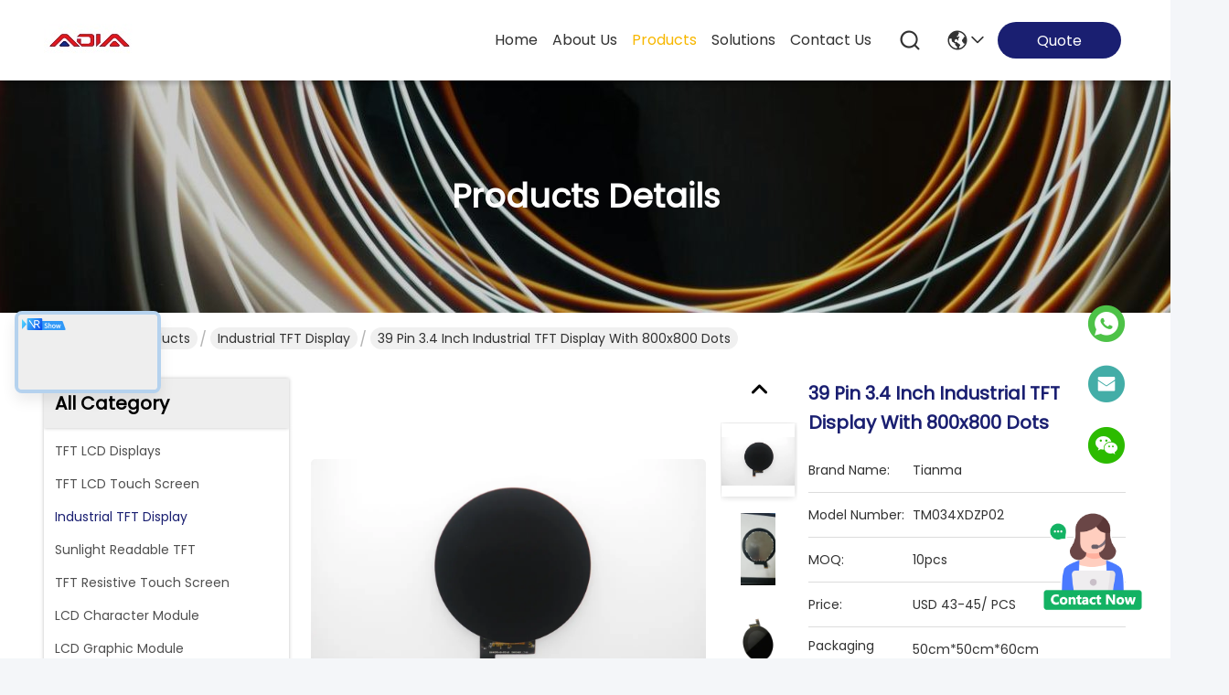

--- FILE ---
content_type: text/html
request_url: https://www.tftlcd-displays.com/sale-13556299-39-pin-3-4-inch-industrial-tft-display-with-800x800-dots.html
body_size: 35124
content:

<!DOCTYPE html>
<html lang="en">
<head>
	<meta charset="utf-8">
	<meta http-equiv="X-UA-Compatible" content="IE=edge">
	<meta name="viewport" content="width=device-width, initial-scale=1.0">
    <title>39 Pin 3.4 Inch Industrial TFT Display With 800x800 Dots</title>
        <meta name="keywords" content="800x800 dots round LCD display, 39 pin 3.4 inch industrial tft display, 39 pin 3.4 inch round LCD display, Industrial TFT Display" />
            <meta name="description" content="High quality 39 Pin 3.4 Inch Industrial TFT Display With 800x800 Dots from China, China's leading product market 800x800 dots round LCD display product, with strict quality control 39 pin 3.4 inch industrial tft display factories, producing high quality 39 pin 3.4 inch round LCD display products." />
    				<link rel='preload'
					  href=/photo/tftlcd-displays/sitetpl/style/commonV2.css?ver=1757756157 as='style'><link type='text/css' rel='stylesheet'
					  href=/photo/tftlcd-displays/sitetpl/style/commonV2.css?ver=1757756157 media='all'><meta property="og:title" content="39 Pin 3.4 Inch Industrial TFT Display With 800x800 Dots" />
<meta property="og:description" content="High quality 39 Pin 3.4 Inch Industrial TFT Display With 800x800 Dots from China, China's leading product market 800x800 dots round LCD display product, with strict quality control 39 pin 3.4 inch industrial tft display factories, producing high quality 39 pin 3.4 inch round LCD display products." />
<meta property="og:type" content="product" />
<meta property="og:availability" content="instock" />
<meta property="og:site_name" content="ShenZhen Adia Techology CO.,LTD" />
<meta property="og:url" content="https://www.tftlcd-displays.com/sale-13556299-39-pin-3-4-inch-industrial-tft-display-with-800x800-dots.html" />
<meta property="og:image" content="https://www.tftlcd-displays.com/photo/ps32598246-39_pin_3_4_inch_industrial_tft_display_with_800x800_dots.jpg" />
<link rel="canonical" href="https://www.tftlcd-displays.com/sale-13556299-39-pin-3-4-inch-industrial-tft-display-with-800x800-dots.html" />
<style type="text/css">
/*<![CDATA[*/
.consent__cookie {position: fixed;top: 0;left: 0;width: 100%;height: 0%;z-index: 100000;}.consent__cookie_bg {position: fixed;top: 0;left: 0;width: 100%;height: 100%;background: #000;opacity: .6;display: none }.consent__cookie_rel {position: fixed;bottom:0;left: 0;width: 100%;background: #fff;display: -webkit-box;display: -ms-flexbox;display: flex;flex-wrap: wrap;padding: 24px 80px;-webkit-box-sizing: border-box;box-sizing: border-box;-webkit-box-pack: justify;-ms-flex-pack: justify;justify-content: space-between;-webkit-transition: all ease-in-out .3s;transition: all ease-in-out .3s }.consent__close {position: absolute;top: 20px;right: 20px;cursor: pointer }.consent__close svg {fill: #777 }.consent__close:hover svg {fill: #000 }.consent__cookie_box {flex: 1;word-break: break-word;}.consent__warm {color: #777;font-size: 16px;margin-bottom: 12px;line-height: 19px }.consent__title {color: #333;font-size: 20px;font-weight: 600;margin-bottom: 12px;line-height: 23px }.consent__itxt {color: #333;font-size: 14px;margin-bottom: 12px;display: -webkit-box;display: -ms-flexbox;display: flex;-webkit-box-align: center;-ms-flex-align: center;align-items: center }.consent__itxt i {display: -webkit-inline-box;display: -ms-inline-flexbox;display: inline-flex;width: 28px;height: 28px;border-radius: 50%;background: #e0f9e9;margin-right: 8px;-webkit-box-align: center;-ms-flex-align: center;align-items: center;-webkit-box-pack: center;-ms-flex-pack: center;justify-content: center }.consent__itxt svg {fill: #3ca860 }.consent__txt {color: #a6a6a6;font-size: 14px;margin-bottom: 8px;line-height: 17px }.consent__btns {display: -webkit-box;display: -ms-flexbox;display: flex;-webkit-box-orient: vertical;-webkit-box-direction: normal;-ms-flex-direction: column;flex-direction: column;-webkit-box-pack: center;-ms-flex-pack: center;justify-content: center;flex-shrink: 0;}.consent__btn {width: 280px;height: 40px;line-height: 40px;text-align: center;background: #3ca860;color: #fff;border-radius: 4px;margin: 8px 0;-webkit-box-sizing: border-box;box-sizing: border-box;cursor: pointer;font-size:14px}.consent__btn:hover {background: #00823b }.consent__btn.empty {color: #3ca860;border: 1px solid #3ca860;background: #fff }.consent__btn.empty:hover {background: #3ca860;color: #fff }.open .consent__cookie_bg {display: block }.open .consent__cookie_rel {bottom: 0 }@media (max-width: 760px) {.consent__btns {width: 100%;align-items: center;}.consent__cookie_rel {padding: 20px 24px }}.consent__cookie.open {display: block;}.consent__cookie {display: none;}
/*]]>*/
</style>
<script type="text/javascript">
/*<![CDATA[*/
window.isvideotpl = 0;window.detailurl = '';
var colorUrl = '';var isShowGuide = 0;var showGuideColor = 0;var im_appid = 10003;var im_msg="Good day, what product are you looking for?";

var cta_cid = 50492;var use_defaulProductInfo = 1;var cta_pid = 13556299;var test_company = 0;var webim_domain = '';var company_type = 0;var cta_equipment = 'pc'; var setcookie = 'setwebimCookie(69005,13556299,0)'; var whatsapplink = "https://wa.me/8613924589517?text=Hi%2C+I%27m+interested+in+39+Pin+3.4+Inch+Industrial+TFT+Display+With+800x800+Dots."; function insertMeta(){var str = '<meta name="mobile-web-app-capable" content="yes" /><meta name="viewport" content="width=device-width, initial-scale=1.0" />';document.head.insertAdjacentHTML('beforeend',str);} var element = document.querySelector('a.footer_webim_a[href="/webim/webim_tab.html"]');if (element) {element.parentNode.removeChild(element);}

var colorUrl = '';
var aisearch = 0;
var selfUrl = '';
window.playerReportUrl='/vod/view_count/report';
var query_string = ["Products","Detail"];
var g_tp = '';
var customtplcolor = 99741;
window.predomainsub = "";
/*]]>*/
</script>
</head>
<body>
<img src="/logo.gif" style="display:none" alt="logo"/>
    <div id="floatAd" style="z-index: 110000;position:absolute;right:30px;bottom:60px;height:100px !important;display: block;">
        <img style="width: 110px;cursor: pointer;" alt='Send Message' data-point="cta_window" data-inlet="float" data-onclick="" onclick="getGuideCustomDialog()" src="/images/floatimage_all.gif"/>
    </div>
<a style="display: none!important;" title="ShenZhen Adia Techology CO.,LTD" class="float-inquiry" href="/contactnow.html" onclick='setinquiryCookie("{\"showproduct\":1,\"pid\":\"13556299\",\"name\":\"39 Pin 3.4 Inch Industrial TFT Display With 800x800 Dots\",\"source_url\":\"\\/sale-13556299-39-pin-3-4-inch-industrial-tft-display-with-800x800-dots.html\",\"picurl\":\"\\/photo\\/pd32598246-39_pin_3_4_inch_industrial_tft_display_with_800x800_dots.jpg\",\"propertyDetail\":[[\"Size\",\"3.4 inch\"],[\"Resolution\",\"800(horizontal)*800(Vertical)\"],[\"Interface\",\"MIPI (3 data lanes) ,\"],[\"Connect type\",\"FPC , 39 pins\"]],\"company_name\":null,\"picurl_c\":\"\\/photo\\/pc32598246-39_pin_3_4_inch_industrial_tft_display_with_800x800_dots.jpg\",\"price\":\"USD  43-45\\/ PCS\",\"username\":\"Adia\",\"viewTime\":\"Last Login : 0 hours 43 minutes ago\",\"subject\":\"What is the FOB price on your 39 Pin 3.4 Inch Industrial TFT Display With 800x800 Dots\",\"countrycode\":\"\"}");'></a>
<script>
var originProductInfo = '';
var originProductInfo = {"showproduct":1,"pid":"13556299","name":"39 Pin 3.4 Inch Industrial TFT Display With 800x800 Dots","source_url":"\/sale-13556299-39-pin-3-4-inch-industrial-tft-display-with-800x800-dots.html","picurl":"\/photo\/pd32598246-39_pin_3_4_inch_industrial_tft_display_with_800x800_dots.jpg","propertyDetail":[["Size","3.4 inch"],["Resolution","800(horizontal)*800(Vertical)"],["Interface","MIPI (3 data lanes) ,"],["Connect type","FPC , 39 pins"]],"company_name":null,"picurl_c":"\/photo\/pc32598246-39_pin_3_4_inch_industrial_tft_display_with_800x800_dots.jpg","price":"USD  43-45\/ PCS","username":"Adia","viewTime":"Last Login : 7 hours 43 minutes ago","subject":"Please send me more information on your 39 Pin 3.4 Inch Industrial TFT Display With 800x800 Dots","countrycode":""};
var save_url = "/contactsave.html";
var update_url = "/updateinquiry.html";
var productInfo = {};
var defaulProductInfo = {};
var myDate = new Date();
var curDate = myDate.getFullYear()+'-'+(parseInt(myDate.getMonth())+1)+'-'+myDate.getDate();
var message = '';
var default_pop = 1;
var leaveMessageDialog = document.getElementsByClassName('leave-message-dialog')[0]; // 获取弹层
var _$$ = function (dom) {
    return document.querySelectorAll(dom);
};
resInfo = originProductInfo;
defaulProductInfo.pid = resInfo['pid'];
defaulProductInfo.productName = resInfo['name'];
defaulProductInfo.productInfo = resInfo['propertyDetail'];
defaulProductInfo.productImg = resInfo['picurl_c'];
defaulProductInfo.subject = resInfo['subject'];
defaulProductInfo.productImgAlt = resInfo['name'];
var inquirypopup_tmp = 1;
var message = 'Dear,'+'\r\n'+"I am interested in"+' '+trim(resInfo['name'])+", could you send me more details such as type, size, MOQ, material, etc."+'\r\n'+"Thanks!"+'\r\n'+"Waiting for your reply.";
var message_1 = 'Dear,'+'\r\n'+"I am interested in"+' '+trim(resInfo['name'])+", could you send me more details such as type, size, MOQ, material, etc."+'\r\n'+"Thanks!"+'\r\n'+"Waiting for your reply.";
var message_2 = 'Hello,'+'\r\n'+"I am looking for"+' '+trim(resInfo['name'])+", please send me the price, specification and picture."+'\r\n'+"Your swift response will be highly appreciated."+'\r\n'+"Feel free to contact me for more information."+'\r\n'+"Thanks a lot.";
var message_3 = 'Hello,'+'\r\n'+trim(resInfo['name'])+' '+"meets my expectations."+'\r\n'+"Please give me the best price and some other product information."+'\r\n'+"Feel free to contact me via my mail."+'\r\n'+"Thanks a lot.";

var message_4 = 'Dear,'+'\r\n'+"What is the FOB price on your"+' '+trim(resInfo['name'])+'?'+'\r\n'+"Which is the nearest port name?"+'\r\n'+"Please reply me as soon as possible, it would be better to share further information."+'\r\n'+"Regards!";
var message_5 = 'Hi there,'+'\r\n'+"I am very interested in your"+' '+trim(resInfo['name'])+'.'+'\r\n'+"Please send me your product details."+'\r\n'+"Looking forward to your quick reply."+'\r\n'+"Feel free to contact me by mail."+'\r\n'+"Regards!";

var message_6 = 'Dear,'+'\r\n'+"Please provide us with information about your"+' '+trim(resInfo['name'])+", such as type, size, material, and of course the best price."+'\r\n'+"Looking forward to your quick reply."+'\r\n'+"Thank you!";
var message_7 = 'Dear,'+'\r\n'+"Can you supply"+' '+trim(resInfo['name'])+" for us?"+'\r\n'+"First we want a price list and some product details."+'\r\n'+"I hope to get reply asap and look forward to cooperation."+'\r\n'+"Thank you very much.";
var message_8 = 'hi,'+'\r\n'+"I am looking for"+' '+trim(resInfo['name'])+", please give me some more detailed product information."+'\r\n'+"I look forward to your reply."+'\r\n'+"Thank you!";
var message_9 = 'Hello,'+'\r\n'+"Your"+' '+trim(resInfo['name'])+" meets my requirements very well."+'\r\n'+"Please send me the price, specification, and similar model will be OK."+'\r\n'+"Feel free to chat with me."+'\r\n'+"Thanks!";
var message_10 = 'Dear,'+'\r\n'+"I want to know more about the details and quotation of"+' '+trim(resInfo['name'])+'.'+'\r\n'+"Feel free to contact me."+'\r\n'+"Regards!";

var r = getRandom(1,10);

defaulProductInfo.message = eval("message_"+r);

var mytAjax = {

    post: function(url, data, fn) {
        var xhr = new XMLHttpRequest();
        xhr.open("POST", url, true);
        xhr.setRequestHeader("Content-Type", "application/x-www-form-urlencoded;charset=UTF-8");
        xhr.setRequestHeader("X-Requested-With", "XMLHttpRequest");
        xhr.setRequestHeader('Content-Type','text/plain;charset=UTF-8');
        xhr.onreadystatechange = function() {
            if(xhr.readyState == 4 && (xhr.status == 200 || xhr.status == 304)) {
                fn.call(this, xhr.responseText);
            }
        };
        xhr.send(data);
    },

    postform: function(url, data, fn) {
        var xhr = new XMLHttpRequest();
        xhr.open("POST", url, true);
        xhr.setRequestHeader("X-Requested-With", "XMLHttpRequest");
        xhr.onreadystatechange = function() {
            if(xhr.readyState == 4 && (xhr.status == 200 || xhr.status == 304)) {
                fn.call(this, xhr.responseText);
            }
        };
        xhr.send(data);
    }
};
/*window.onload = function(){
    leaveMessageDialog = document.getElementsByClassName('leave-message-dialog')[0];
    if (window.localStorage.recordDialogStatus=='undefined' || (window.localStorage.recordDialogStatus!='undefined' && window.localStorage.recordDialogStatus != curDate)) {
        setTimeout(function(){
            if(parseInt(inquirypopup_tmp%10) == 1){
                creatDialog(defaulProductInfo, 1);
            }
        }, 6000);
    }
};*/
function trim(str)
{
    str = str.replace(/(^\s*)/g,"");
    return str.replace(/(\s*$)/g,"");
};
function getRandom(m,n){
    var num = Math.floor(Math.random()*(m - n) + n);
    return num;
};
function strBtn(param) {

    var starattextarea = document.getElementById("textareamessage").value.length;
    var email = document.getElementById("startEmail").value;

    var default_tip = document.querySelectorAll(".watermark_container").length;
    if (20 < starattextarea && starattextarea < 3000) {
        if(default_tip>0){
            document.getElementById("textareamessage1").parentNode.parentNode.nextElementSibling.style.display = "none";
        }else{
            document.getElementById("textareamessage1").parentNode.nextElementSibling.style.display = "none";
        }

    } else {
        if(default_tip>0){
            document.getElementById("textareamessage1").parentNode.parentNode.nextElementSibling.style.display = "block";
        }else{
            document.getElementById("textareamessage1").parentNode.nextElementSibling.style.display = "block";
        }

        return;
    }

    // var re = /^([a-zA-Z0-9_-])+@([a-zA-Z0-9_-])+\.([a-zA-Z0-9_-])+/i;/*邮箱不区分大小写*/
    var re = /^[a-zA-Z0-9][\w-]*(\.?[\w-]+)*@[a-zA-Z0-9-]+(\.[a-zA-Z0-9]+)+$/i;
    if (!re.test(email)) {
        document.getElementById("startEmail").nextElementSibling.style.display = "block";
        return;
    } else {
        document.getElementById("startEmail").nextElementSibling.style.display = "none";
    }

    var subject = document.getElementById("pop_subject").value;
    var pid = document.getElementById("pop_pid").value;
    var message = document.getElementById("textareamessage").value;
    var sender_email = document.getElementById("startEmail").value;
    var tel = '';
    if (document.getElementById("tel0") != undefined && document.getElementById("tel0") != '')
        tel = document.getElementById("tel0").value;
    var form_serialize = '&tel='+tel;

    form_serialize = form_serialize.replace(/\+/g, "%2B");
    mytAjax.post(save_url,"pid="+pid+"&subject="+subject+"&email="+sender_email+"&message="+(message)+form_serialize,function(res){
        var mes = JSON.parse(res);
        if(mes.status == 200){
            var iid = mes.iid;
            document.getElementById("pop_iid").value = iid;
            document.getElementById("pop_uuid").value = mes.uuid;

            if(typeof gtag_report_conversion === "function"){
                gtag_report_conversion();//执行统计js代码
            }
            if(typeof fbq === "function"){
                fbq('track','Purchase');//执行统计js代码
            }
        }
    });
    for (var index = 0; index < document.querySelectorAll(".dialog-content-pql").length; index++) {
        document.querySelectorAll(".dialog-content-pql")[index].style.display = "none";
    };
    $('#idphonepql').val(tel);
    document.getElementById("dialog-content-pql-id").style.display = "block";
    ;
};
function twoBtnOk(param) {

    var selectgender = document.getElementById("Mr").innerHTML;
    var iid = document.getElementById("pop_iid").value;
    var sendername = document.getElementById("idnamepql").value;
    var senderphone = document.getElementById("idphonepql").value;
    var sendercname = document.getElementById("idcompanypql").value;
    var uuid = document.getElementById("pop_uuid").value;
    var gender = 2;
    if(selectgender == 'Mr.') gender = 0;
    if(selectgender == 'Mrs.') gender = 1;
    var pid = document.getElementById("pop_pid").value;
    var form_serialize = '';

        form_serialize = form_serialize.replace(/\+/g, "%2B");

    mytAjax.post(update_url,"iid="+iid+"&gender="+gender+"&uuid="+uuid+"&name="+(sendername)+"&tel="+(senderphone)+"&company="+(sendercname)+form_serialize,function(res){});

    for (var index = 0; index < document.querySelectorAll(".dialog-content-pql").length; index++) {
        document.querySelectorAll(".dialog-content-pql")[index].style.display = "none";
    };
    document.getElementById("dialog-content-pql-ok").style.display = "block";

};
function toCheckMust(name) {
    $('#'+name+'error').hide();
}
function handClidk(param) {
    var starattextarea = document.getElementById("textareamessage1").value.length;
    var email = document.getElementById("startEmail1").value;
    var default_tip = document.querySelectorAll(".watermark_container").length;
    if (20 < starattextarea && starattextarea < 3000) {
        if(default_tip>0){
            document.getElementById("textareamessage1").parentNode.parentNode.nextElementSibling.style.display = "none";
        }else{
            document.getElementById("textareamessage1").parentNode.nextElementSibling.style.display = "none";
        }

    } else {
        if(default_tip>0){
            document.getElementById("textareamessage1").parentNode.parentNode.nextElementSibling.style.display = "block";
        }else{
            document.getElementById("textareamessage1").parentNode.nextElementSibling.style.display = "block";
        }

        return;
    }

    // var re = /^([a-zA-Z0-9_-])+@([a-zA-Z0-9_-])+\.([a-zA-Z0-9_-])+/i;
    var re = /^[a-zA-Z0-9][\w-]*(\.?[\w-]+)*@[a-zA-Z0-9-]+(\.[a-zA-Z0-9]+)+$/i;
    if (!re.test(email)) {
        document.getElementById("startEmail1").nextElementSibling.style.display = "block";
        return;
    } else {
        document.getElementById("startEmail1").nextElementSibling.style.display = "none";
    }

    var subject = document.getElementById("pop_subject").value;
    var pid = document.getElementById("pop_pid").value;
    var message = document.getElementById("textareamessage1").value;
    var sender_email = document.getElementById("startEmail1").value;
    var form_serialize = tel = '';
    if (document.getElementById("tel1") != undefined && document.getElementById("tel1") != '')
        tel = document.getElementById("tel1").value;
        mytAjax.post(save_url,"email="+sender_email+"&tel="+tel+"&pid="+pid+"&message="+message+"&subject="+subject+form_serialize,function(res){

        var mes = JSON.parse(res);
        if(mes.status == 200){
            var iid = mes.iid;
            document.getElementById("pop_iid").value = iid;
            document.getElementById("pop_uuid").value = mes.uuid;
            if(typeof gtag_report_conversion === "function"){
                gtag_report_conversion();//执行统计js代码
            }
        }

    });
    for (var index = 0; index < document.querySelectorAll(".dialog-content-pql").length; index++) {
        document.querySelectorAll(".dialog-content-pql")[index].style.display = "none";
    };
    $('#idphonepql').val(tel);
    document.getElementById("dialog-content-pql-id").style.display = "block";

};
window.addEventListener('load', function () {
    $('.checkbox-wrap label').each(function(){
        if($(this).find('input').prop('checked')){
            $(this).addClass('on')
        }else {
            $(this).removeClass('on')
        }
    })
    $(document).on('click', '.checkbox-wrap label' , function(ev){
        if (ev.target.tagName.toUpperCase() != 'INPUT') {
            $(this).toggleClass('on')
        }
    })
})

function hand_video(pdata) {
    data = JSON.parse(pdata);
    productInfo.productName = data.productName;
    productInfo.productInfo = data.productInfo;
    productInfo.productImg = data.productImg;
    productInfo.subject = data.subject;

    var message = 'Dear,'+'\r\n'+"I am interested in"+' '+trim(data.productName)+", could you send me more details such as type, size, quantity, material, etc."+'\r\n'+"Thanks!"+'\r\n'+"Waiting for your reply.";

    var message = 'Dear,'+'\r\n'+"I am interested in"+' '+trim(data.productName)+", could you send me more details such as type, size, MOQ, material, etc."+'\r\n'+"Thanks!"+'\r\n'+"Waiting for your reply.";
    var message_1 = 'Dear,'+'\r\n'+"I am interested in"+' '+trim(data.productName)+", could you send me more details such as type, size, MOQ, material, etc."+'\r\n'+"Thanks!"+'\r\n'+"Waiting for your reply.";
    var message_2 = 'Hello,'+'\r\n'+"I am looking for"+' '+trim(data.productName)+", please send me the price, specification and picture."+'\r\n'+"Your swift response will be highly appreciated."+'\r\n'+"Feel free to contact me for more information."+'\r\n'+"Thanks a lot.";
    var message_3 = 'Hello,'+'\r\n'+trim(data.productName)+' '+"meets my expectations."+'\r\n'+"Please give me the best price and some other product information."+'\r\n'+"Feel free to contact me via my mail."+'\r\n'+"Thanks a lot.";

    var message_4 = 'Dear,'+'\r\n'+"What is the FOB price on your"+' '+trim(data.productName)+'?'+'\r\n'+"Which is the nearest port name?"+'\r\n'+"Please reply me as soon as possible, it would be better to share further information."+'\r\n'+"Regards!";
    var message_5 = 'Hi there,'+'\r\n'+"I am very interested in your"+' '+trim(data.productName)+'.'+'\r\n'+"Please send me your product details."+'\r\n'+"Looking forward to your quick reply."+'\r\n'+"Feel free to contact me by mail."+'\r\n'+"Regards!";

    var message_6 = 'Dear,'+'\r\n'+"Please provide us with information about your"+' '+trim(data.productName)+", such as type, size, material, and of course the best price."+'\r\n'+"Looking forward to your quick reply."+'\r\n'+"Thank you!";
    var message_7 = 'Dear,'+'\r\n'+"Can you supply"+' '+trim(data.productName)+" for us?"+'\r\n'+"First we want a price list and some product details."+'\r\n'+"I hope to get reply asap and look forward to cooperation."+'\r\n'+"Thank you very much.";
    var message_8 = 'hi,'+'\r\n'+"I am looking for"+' '+trim(data.productName)+", please give me some more detailed product information."+'\r\n'+"I look forward to your reply."+'\r\n'+"Thank you!";
    var message_9 = 'Hello,'+'\r\n'+"Your"+' '+trim(data.productName)+" meets my requirements very well."+'\r\n'+"Please send me the price, specification, and similar model will be OK."+'\r\n'+"Feel free to chat with me."+'\r\n'+"Thanks!";
    var message_10 = 'Dear,'+'\r\n'+"I want to know more about the details and quotation of"+' '+trim(data.productName)+'.'+'\r\n'+"Feel free to contact me."+'\r\n'+"Regards!";

    var r = getRandom(1,10);

    productInfo.message = eval("message_"+r);
    if(parseInt(inquirypopup_tmp/10) == 1){
        productInfo.message = "";
    }
    productInfo.pid = data.pid;
    creatDialog(productInfo, 2);
};

function handDialog(pdata) {
    data = JSON.parse(pdata);
    productInfo.productName = data.productName;
    productInfo.productInfo = data.productInfo;
    productInfo.productImg = data.productImg;
    productInfo.subject = data.subject;

    var message = 'Dear,'+'\r\n'+"I am interested in"+' '+trim(data.productName)+", could you send me more details such as type, size, quantity, material, etc."+'\r\n'+"Thanks!"+'\r\n'+"Waiting for your reply.";

    var message = 'Dear,'+'\r\n'+"I am interested in"+' '+trim(data.productName)+", could you send me more details such as type, size, MOQ, material, etc."+'\r\n'+"Thanks!"+'\r\n'+"Waiting for your reply.";
    var message_1 = 'Dear,'+'\r\n'+"I am interested in"+' '+trim(data.productName)+", could you send me more details such as type, size, MOQ, material, etc."+'\r\n'+"Thanks!"+'\r\n'+"Waiting for your reply.";
    var message_2 = 'Hello,'+'\r\n'+"I am looking for"+' '+trim(data.productName)+", please send me the price, specification and picture."+'\r\n'+"Your swift response will be highly appreciated."+'\r\n'+"Feel free to contact me for more information."+'\r\n'+"Thanks a lot.";
    var message_3 = 'Hello,'+'\r\n'+trim(data.productName)+' '+"meets my expectations."+'\r\n'+"Please give me the best price and some other product information."+'\r\n'+"Feel free to contact me via my mail."+'\r\n'+"Thanks a lot.";

    var message_4 = 'Dear,'+'\r\n'+"What is the FOB price on your"+' '+trim(data.productName)+'?'+'\r\n'+"Which is the nearest port name?"+'\r\n'+"Please reply me as soon as possible, it would be better to share further information."+'\r\n'+"Regards!";
    var message_5 = 'Hi there,'+'\r\n'+"I am very interested in your"+' '+trim(data.productName)+'.'+'\r\n'+"Please send me your product details."+'\r\n'+"Looking forward to your quick reply."+'\r\n'+"Feel free to contact me by mail."+'\r\n'+"Regards!";

    var message_6 = 'Dear,'+'\r\n'+"Please provide us with information about your"+' '+trim(data.productName)+", such as type, size, material, and of course the best price."+'\r\n'+"Looking forward to your quick reply."+'\r\n'+"Thank you!";
    var message_7 = 'Dear,'+'\r\n'+"Can you supply"+' '+trim(data.productName)+" for us?"+'\r\n'+"First we want a price list and some product details."+'\r\n'+"I hope to get reply asap and look forward to cooperation."+'\r\n'+"Thank you very much.";
    var message_8 = 'hi,'+'\r\n'+"I am looking for"+' '+trim(data.productName)+", please give me some more detailed product information."+'\r\n'+"I look forward to your reply."+'\r\n'+"Thank you!";
    var message_9 = 'Hello,'+'\r\n'+"Your"+' '+trim(data.productName)+" meets my requirements very well."+'\r\n'+"Please send me the price, specification, and similar model will be OK."+'\r\n'+"Feel free to chat with me."+'\r\n'+"Thanks!";
    var message_10 = 'Dear,'+'\r\n'+"I want to know more about the details and quotation of"+' '+trim(data.productName)+'.'+'\r\n'+"Feel free to contact me."+'\r\n'+"Regards!";

    var r = getRandom(1,10);

    productInfo.message = eval("message_"+r);
    if(parseInt(inquirypopup_tmp/10) == 1){
        productInfo.message = "";
    }
    productInfo.pid = data.pid;
    creatDialog(productInfo, 2);
};

function closepql(param) {

    leaveMessageDialog.style.display = 'none';
};

function closepql2(param) {

    for (var index = 0; index < document.querySelectorAll(".dialog-content-pql").length; index++) {
        document.querySelectorAll(".dialog-content-pql")[index].style.display = "none";
    };
    document.getElementById("dialog-content-pql-ok").style.display = "block";
};

function decodeHtmlEntities(str) {
    var tempElement = document.createElement('div');
    tempElement.innerHTML = str;
    return tempElement.textContent || tempElement.innerText || '';
}

function initProduct(productInfo,type){

    productInfo.productName = decodeHtmlEntities(productInfo.productName);
    productInfo.message = decodeHtmlEntities(productInfo.message);

    leaveMessageDialog = document.getElementsByClassName('leave-message-dialog')[0];
    leaveMessageDialog.style.display = "block";
    if(type == 3){
        var popinquiryemail = document.getElementById("popinquiryemail").value;
        _$$("#startEmail1")[0].value = popinquiryemail;
    }else{
        _$$("#startEmail1")[0].value = "";
    }
    _$$("#startEmail")[0].value = "";
    _$$("#idnamepql")[0].value = "";
    _$$("#idphonepql")[0].value = "";
    _$$("#idcompanypql")[0].value = "";

    _$$("#pop_pid")[0].value = productInfo.pid;
    _$$("#pop_subject")[0].value = productInfo.subject;
    
    if(parseInt(inquirypopup_tmp/10) == 1){
        productInfo.message = "";
    }

    _$$("#textareamessage1")[0].value = productInfo.message;
    _$$("#textareamessage")[0].value = productInfo.message;

    _$$("#dialog-content-pql-id .titlep")[0].innerHTML = productInfo.productName;
    _$$("#dialog-content-pql-id img")[0].setAttribute("src", productInfo.productImg);
    _$$("#dialog-content-pql-id img")[0].setAttribute("alt", productInfo.productImgAlt);

    _$$("#dialog-content-pql-id-hand img")[0].setAttribute("src", productInfo.productImg);
    _$$("#dialog-content-pql-id-hand img")[0].setAttribute("alt", productInfo.productImgAlt);
    _$$("#dialog-content-pql-id-hand .titlep")[0].innerHTML = productInfo.productName;

    if (productInfo.productInfo.length > 0) {
        var ul2, ul;
        ul = document.createElement("ul");
        for (var index = 0; index < productInfo.productInfo.length; index++) {
            var el = productInfo.productInfo[index];
            var li = document.createElement("li");
            var span1 = document.createElement("span");
            span1.innerHTML = el[0] + ":";
            var span2 = document.createElement("span");
            span2.innerHTML = el[1];
            li.appendChild(span1);
            li.appendChild(span2);
            ul.appendChild(li);

        }
        ul2 = ul.cloneNode(true);
        if (type === 1) {
            _$$("#dialog-content-pql-id .left")[0].replaceChild(ul, _$$("#dialog-content-pql-id .left ul")[0]);
        } else {
            _$$("#dialog-content-pql-id-hand .left")[0].replaceChild(ul2, _$$("#dialog-content-pql-id-hand .left ul")[0]);
            _$$("#dialog-content-pql-id .left")[0].replaceChild(ul, _$$("#dialog-content-pql-id .left ul")[0]);
        }
    };
    for (var index = 0; index < _$$("#dialog-content-pql-id .right ul li").length; index++) {
        _$$("#dialog-content-pql-id .right ul li")[index].addEventListener("click", function (params) {
            _$$("#dialog-content-pql-id .right #Mr")[0].innerHTML = this.innerHTML
        }, false)

    };

};
function closeInquiryCreateDialog() {
    document.getElementById("xuanpan_dialog_box_pql").style.display = "none";
};
function showInquiryCreateDialog() {
    document.getElementById("xuanpan_dialog_box_pql").style.display = "block";
};
function submitPopInquiry(){
    var message = document.getElementById("inquiry_message").value;
    var email = document.getElementById("inquiry_email").value;
    var subject = defaulProductInfo.subject;
    var pid = defaulProductInfo.pid;
    if (email === undefined) {
        showInquiryCreateDialog();
        document.getElementById("inquiry_email").style.border = "1px solid red";
        return false;
    };
    if (message === undefined) {
        showInquiryCreateDialog();
        document.getElementById("inquiry_message").style.border = "1px solid red";
        return false;
    };
    if (email.search(/^\w+((-\w+)|(\.\w+))*\@[A-Za-z0-9]+((\.|-)[A-Za-z0-9]+)*\.[A-Za-z0-9]+$/) == -1) {
        document.getElementById("inquiry_email").style.border= "1px solid red";
        showInquiryCreateDialog();
        return false;
    } else {
        document.getElementById("inquiry_email").style.border= "";
    };
    if (message.length < 20 || message.length >3000) {
        showInquiryCreateDialog();
        document.getElementById("inquiry_message").style.border = "1px solid red";
        return false;
    } else {
        document.getElementById("inquiry_message").style.border = "";
    };
    var tel = '';
    if (document.getElementById("tel") != undefined && document.getElementById("tel") != '')
        tel = document.getElementById("tel").value;

    mytAjax.post(save_url,"pid="+pid+"&subject="+subject+"&email="+email+"&message="+(message)+'&tel='+tel,function(res){
        var mes = JSON.parse(res);
        if(mes.status == 200){
            var iid = mes.iid;
            document.getElementById("pop_iid").value = iid;
            document.getElementById("pop_uuid").value = mes.uuid;

        }
    });
    initProduct(defaulProductInfo);
    for (var index = 0; index < document.querySelectorAll(".dialog-content-pql").length; index++) {
        document.querySelectorAll(".dialog-content-pql")[index].style.display = "none";
    };
    $('#idphonepql').val(tel);
    document.getElementById("dialog-content-pql-id").style.display = "block";

};

//带附件上传
function submitPopInquiryfile(email_id,message_id,check_sort,name_id,phone_id,company_id,attachments){

    if(typeof(check_sort) == 'undefined'){
        check_sort = 0;
    }
    var message = document.getElementById(message_id).value;
    var email = document.getElementById(email_id).value;
    var attachments = document.getElementById(attachments).value;
    if(typeof(name_id) !== 'undefined' && name_id != ""){
        var name  = document.getElementById(name_id).value;
    }
    if(typeof(phone_id) !== 'undefined' && phone_id != ""){
        var phone = document.getElementById(phone_id).value;
    }
    if(typeof(company_id) !== 'undefined' && company_id != ""){
        var company = document.getElementById(company_id).value;
    }
    var subject = defaulProductInfo.subject;
    var pid = defaulProductInfo.pid;

    if(check_sort == 0){
        if (email === undefined) {
            showInquiryCreateDialog();
            document.getElementById(email_id).style.border = "1px solid red";
            return false;
        };
        if (message === undefined) {
            showInquiryCreateDialog();
            document.getElementById(message_id).style.border = "1px solid red";
            return false;
        };

        if (email.search(/^\w+((-\w+)|(\.\w+))*\@[A-Za-z0-9]+((\.|-)[A-Za-z0-9]+)*\.[A-Za-z0-9]+$/) == -1) {
            document.getElementById(email_id).style.border= "1px solid red";
            showInquiryCreateDialog();
            return false;
        } else {
            document.getElementById(email_id).style.border= "";
        };
        if (message.length < 20 || message.length >3000) {
            showInquiryCreateDialog();
            document.getElementById(message_id).style.border = "1px solid red";
            return false;
        } else {
            document.getElementById(message_id).style.border = "";
        };
    }else{

        if (message === undefined) {
            showInquiryCreateDialog();
            document.getElementById(message_id).style.border = "1px solid red";
            return false;
        };

        if (email === undefined) {
            showInquiryCreateDialog();
            document.getElementById(email_id).style.border = "1px solid red";
            return false;
        };

        if (message.length < 20 || message.length >3000) {
            showInquiryCreateDialog();
            document.getElementById(message_id).style.border = "1px solid red";
            return false;
        } else {
            document.getElementById(message_id).style.border = "";
        };

        if (email.search(/^\w+((-\w+)|(\.\w+))*\@[A-Za-z0-9]+((\.|-)[A-Za-z0-9]+)*\.[A-Za-z0-9]+$/) == -1) {
            document.getElementById(email_id).style.border= "1px solid red";
            showInquiryCreateDialog();
            return false;
        } else {
            document.getElementById(email_id).style.border= "";
        };

    };

    mytAjax.post(save_url,"pid="+pid+"&subject="+subject+"&email="+email+"&message="+message+"&company="+company+"&attachments="+attachments,function(res){
        var mes = JSON.parse(res);
        if(mes.status == 200){
            var iid = mes.iid;
            document.getElementById("pop_iid").value = iid;
            document.getElementById("pop_uuid").value = mes.uuid;

            if(typeof gtag_report_conversion === "function"){
                gtag_report_conversion();//执行统计js代码
            }
            if(typeof fbq === "function"){
                fbq('track','Purchase');//执行统计js代码
            }
        }
    });
    initProduct(defaulProductInfo);

    if(name !== undefined && name != ""){
        _$$("#idnamepql")[0].value = name;
    }

    if(phone !== undefined && phone != ""){
        _$$("#idphonepql")[0].value = phone;
    }

    if(company !== undefined && company != ""){
        _$$("#idcompanypql")[0].value = company;
    }

    for (var index = 0; index < document.querySelectorAll(".dialog-content-pql").length; index++) {
        document.querySelectorAll(".dialog-content-pql")[index].style.display = "none";
    };
    document.getElementById("dialog-content-pql-id").style.display = "block";

};
function submitPopInquiryByParam(email_id,message_id,check_sort,name_id,phone_id,company_id){

    if(typeof(check_sort) == 'undefined'){
        check_sort = 0;
    }

    var senderphone = '';
    var message = document.getElementById(message_id).value;
    var email = document.getElementById(email_id).value;
    if(typeof(name_id) !== 'undefined' && name_id != ""){
        var name  = document.getElementById(name_id).value;
    }
    if(typeof(phone_id) !== 'undefined' && phone_id != ""){
        var phone = document.getElementById(phone_id).value;
        senderphone = phone;
    }
    if(typeof(company_id) !== 'undefined' && company_id != ""){
        var company = document.getElementById(company_id).value;
    }
    var subject = defaulProductInfo.subject;
    var pid = defaulProductInfo.pid;

    if(check_sort == 0){
        if (email === undefined) {
            showInquiryCreateDialog();
            document.getElementById(email_id).style.border = "1px solid red";
            return false;
        };
        if (message === undefined) {
            showInquiryCreateDialog();
            document.getElementById(message_id).style.border = "1px solid red";
            return false;
        };

        if (email.search(/^\w+((-\w+)|(\.\w+))*\@[A-Za-z0-9]+((\.|-)[A-Za-z0-9]+)*\.[A-Za-z0-9]+$/) == -1) {
            document.getElementById(email_id).style.border= "1px solid red";
            showInquiryCreateDialog();
            return false;
        } else {
            document.getElementById(email_id).style.border= "";
        };
        if (message.length < 20 || message.length >3000) {
            showInquiryCreateDialog();
            document.getElementById(message_id).style.border = "1px solid red";
            return false;
        } else {
            document.getElementById(message_id).style.border = "";
        };
    }else{

        if (message === undefined) {
            showInquiryCreateDialog();
            document.getElementById(message_id).style.border = "1px solid red";
            return false;
        };

        if (email === undefined) {
            showInquiryCreateDialog();
            document.getElementById(email_id).style.border = "1px solid red";
            return false;
        };

        if (message.length < 20 || message.length >3000) {
            showInquiryCreateDialog();
            document.getElementById(message_id).style.border = "1px solid red";
            return false;
        } else {
            document.getElementById(message_id).style.border = "";
        };

        if (email.search(/^\w+((-\w+)|(\.\w+))*\@[A-Za-z0-9]+((\.|-)[A-Za-z0-9]+)*\.[A-Za-z0-9]+$/) == -1) {
            document.getElementById(email_id).style.border= "1px solid red";
            showInquiryCreateDialog();
            return false;
        } else {
            document.getElementById(email_id).style.border= "";
        };

    };

    var productsku = "";
    if($("#product_sku").length > 0){
        productsku = $("#product_sku").html();
    }

    mytAjax.post(save_url,"tel="+senderphone+"&pid="+pid+"&subject="+subject+"&email="+email+"&message="+message+"&messagesku="+encodeURI(productsku),function(res){
        var mes = JSON.parse(res);
        if(mes.status == 200){
            var iid = mes.iid;
            document.getElementById("pop_iid").value = iid;
            document.getElementById("pop_uuid").value = mes.uuid;

            if(typeof gtag_report_conversion === "function"){
                gtag_report_conversion();//执行统计js代码
            }
            if(typeof fbq === "function"){
                fbq('track','Purchase');//执行统计js代码
            }
        }
    });
    initProduct(defaulProductInfo);

    if(name !== undefined && name != ""){
        _$$("#idnamepql")[0].value = name;
    }

    if(phone !== undefined && phone != ""){
        _$$("#idphonepql")[0].value = phone;
    }

    if(company !== undefined && company != ""){
        _$$("#idcompanypql")[0].value = company;
    }

    for (var index = 0; index < document.querySelectorAll(".dialog-content-pql").length; index++) {
        document.querySelectorAll(".dialog-content-pql")[index].style.display = "none";

    };
    document.getElementById("dialog-content-pql-id").style.display = "block";

};

function creat_videoDialog(productInfo, type) {

    if(type == 1){
        if(default_pop != 1){
            return false;
        }
        window.localStorage.recordDialogStatus = curDate;
    }else{
        default_pop = 0;
    }
    initProduct(productInfo, type);
    if (type === 1) {
        // 自动弹出
        for (var index = 0; index < document.querySelectorAll(".dialog-content-pql").length; index++) {

            document.querySelectorAll(".dialog-content-pql")[index].style.display = "none";
        };
        document.getElementById("dialog-content-pql").style.display = "block";
    } else {
        // 手动弹出
        for (var index = 0; index < document.querySelectorAll(".dialog-content-pql").length; index++) {
            document.querySelectorAll(".dialog-content-pql")[index].style.display = "none";
        };
        document.getElementById("dialog-content-pql-id-hand").style.display = "block";
    }
}

function creatDialog(productInfo, type) {

    if(type == 1){
        if(default_pop != 1){
            return false;
        }
        window.localStorage.recordDialogStatus = curDate;
    }else{
        default_pop = 0;
    }
    initProduct(productInfo, type);
    if (type === 1) {
        // 自动弹出
        for (var index = 0; index < document.querySelectorAll(".dialog-content-pql").length; index++) {

            document.querySelectorAll(".dialog-content-pql")[index].style.display = "none";
        };
        document.getElementById("dialog-content-pql").style.display = "block";
    } else {
        // 手动弹出
        for (var index = 0; index < document.querySelectorAll(".dialog-content-pql").length; index++) {
            document.querySelectorAll(".dialog-content-pql")[index].style.display = "none";
        };
        document.getElementById("dialog-content-pql-id-hand").style.display = "block";
    }
}

//带邮箱信息打开询盘框 emailtype=1表示带入邮箱
function openDialog(emailtype){
    var type = 2;//不带入邮箱，手动弹出
    if(emailtype == 1){
        var popinquiryemail = document.getElementById("popinquiryemail").value;
        // var re = /^([a-zA-Z0-9_-])+@([a-zA-Z0-9_-])+\.([a-zA-Z0-9_-])+/i;
        var re = /^[a-zA-Z0-9][\w-]*(\.?[\w-]+)*@[a-zA-Z0-9-]+(\.[a-zA-Z0-9]+)+$/i;
        if (!re.test(popinquiryemail)) {
            //前端提示样式;
            showInquiryCreateDialog();
            document.getElementById("popinquiryemail").style.border = "1px solid red";
            return false;
        } else {
            //前端提示样式;
        }
        var type = 3;
    }
    creatDialog(defaulProductInfo,type);
}

//上传附件
function inquiryUploadFile(){
    var fileObj = document.querySelector("#fileId").files[0];
    //构建表单数据
    var formData = new FormData();
    var filesize = fileObj.size;
    if(filesize > 10485760 || filesize == 0) {
        document.getElementById("filetips").style.display = "block";
        return false;
    }else {
        document.getElementById("filetips").style.display = "none";
    }
    formData.append('popinquiryfile', fileObj);
    document.getElementById("quotefileform").reset();
    var save_url = "/inquiryuploadfile.html";
    mytAjax.postform(save_url,formData,function(res){
        var mes = JSON.parse(res);
        if(mes.status == 200){
            document.getElementById("uploader-file-info").innerHTML = document.getElementById("uploader-file-info").innerHTML + "<span class=op>"+mes.attfile.name+"<a class=delatt id=att"+mes.attfile.id+" onclick=delatt("+mes.attfile.id+");>Delete</a></span>";
            var nowattachs = document.getElementById("attachments").value;
            if( nowattachs !== ""){
                var attachs = JSON.parse(nowattachs);
                attachs[mes.attfile.id] = mes.attfile;
            }else{
                var attachs = {};
                attachs[mes.attfile.id] = mes.attfile;
            }
            document.getElementById("attachments").value = JSON.stringify(attachs);
        }
    });
}
//附件删除
function delatt(attid)
{
    var nowattachs = document.getElementById("attachments").value;
    if( nowattachs !== ""){
        var attachs = JSON.parse(nowattachs);
        if(attachs[attid] == ""){
            return false;
        }
        var formData = new FormData();
        var delfile = attachs[attid]['filename'];
        var save_url = "/inquirydelfile.html";
        if(delfile != "") {
            formData.append('delfile', delfile);
            mytAjax.postform(save_url, formData, function (res) {
                if(res !== "") {
                    var mes = JSON.parse(res);
                    if (mes.status == 200) {
                        delete attachs[attid];
                        document.getElementById("attachments").value = JSON.stringify(attachs);
                        var s = document.getElementById("att"+attid);
                        s.parentNode.remove();
                    }
                }
            });
        }
    }else{
        return false;
    }
}

</script>
<div class="leave-message-dialog" style="display: none">
<style>
    .leave-message-dialog .close:before, .leave-message-dialog .close:after{
        content:initial;
    }
</style>
<div class="dialog-content-pql" id="dialog-content-pql" style="display: none">
    <span class="close" onclick="closepql()"><img src="/images/close.png" alt="close"></span>
    <div class="title">
        <p class="firstp-pql">Leave a Message</p>
        <p class="lastp-pql">We will call you back soon!</p>
    </div>
    <div class="form">
        <div class="textarea">
            <textarea style='font-family: robot;'  name="" id="textareamessage" cols="30" rows="10" style="margin-bottom:14px;width:100%"
                placeholder="Please enter your inquiry details."></textarea>
        </div>
        <p class="error-pql"> <span class="icon-pql"><img src="/images/error.png" alt="ShenZhen Adia Techology CO.,LTD"></span> Your message must be between 20-3,000 characters!</p>
        <input id="startEmail" type="text" placeholder="Enter your E-mail" onkeydown="if(event.keyCode === 13){ strBtn();}">
        <p class="error-pql"><span class="icon-pql"><img src="/images/error.png" alt="ShenZhen Adia Techology CO.,LTD"></span> Please check your E-mail! </p>
                <div class="operations">
            <div class='btn' id="submitStart" type="submit" onclick="strBtn()">SUBMIT</div>
        </div>
            </div>
</div>
<div class="dialog-content-pql dialog-content-pql-id" id="dialog-content-pql-id" style="display:none">
        <span class="close" onclick="closepql2()"><svg t="1648434466530" class="icon" viewBox="0 0 1024 1024" version="1.1" xmlns="http://www.w3.org/2000/svg" p-id="2198" width="16" height="16"><path d="M576 512l277.333333 277.333333-64 64-277.333333-277.333333L234.666667 853.333333 170.666667 789.333333l277.333333-277.333333L170.666667 234.666667 234.666667 170.666667l277.333333 277.333333L789.333333 170.666667 853.333333 234.666667 576 512z" fill="#444444" p-id="2199"></path></svg></span>
    <div class="left">
        <div class="img"><img></div>
        <p class="titlep"></p>
        <ul> </ul>
    </div>
    <div class="right">
                <p class="title">More information facilitates better communication.</p>
                <div style="position: relative;">
            <div class="mr"> <span id="Mr">Mr.</span>
                <ul>
                    <li>Mr.</li>
                    <li>Mrs.</li>
                </ul>
            </div>
            <input style="text-indent: 80px;" type="text" id="idnamepql" placeholder="Input your name">
        </div>
        <input type="text"  id="idphonepql"  placeholder="Phone Number">
        <input type="text" id="idcompanypql"  placeholder="Company" onkeydown="if(event.keyCode === 13){ twoBtnOk();}">
                <div class="btn form_new" id="twoBtnOk" onclick="twoBtnOk()">OK</div>
    </div>
</div>

<div class="dialog-content-pql dialog-content-pql-ok" id="dialog-content-pql-ok" style="display:none">
        <span class="close" onclick="closepql()"><svg t="1648434466530" class="icon" viewBox="0 0 1024 1024" version="1.1" xmlns="http://www.w3.org/2000/svg" p-id="2198" width="16" height="16"><path d="M576 512l277.333333 277.333333-64 64-277.333333-277.333333L234.666667 853.333333 170.666667 789.333333l277.333333-277.333333L170.666667 234.666667 234.666667 170.666667l277.333333 277.333333L789.333333 170.666667 853.333333 234.666667 576 512z" fill="#444444" p-id="2199"></path></svg></span>
    <div class="duihaook"></div>
        <p class="title">Submitted successfully!</p>
        <p class="p1" style="text-align: center; font-size: 18px; margin-top: 14px;">We will call you back soon!</p>
    <div class="btn" onclick="closepql()" id="endOk" style="margin: 0 auto;margin-top: 50px;">OK</div>
</div>
<div class="dialog-content-pql dialog-content-pql-id dialog-content-pql-id-hand" id="dialog-content-pql-id-hand"
    style="display:none">
     <input type="hidden" name="pop_pid" id="pop_pid" value="0">
     <input type="hidden" name="pop_subject" id="pop_subject" value="">
     <input type="hidden" name="pop_iid" id="pop_iid" value="0">
     <input type="hidden" name="pop_uuid" id="pop_uuid" value="0">
        <span class="close" onclick="closepql()"><svg t="1648434466530" class="icon" viewBox="0 0 1024 1024" version="1.1" xmlns="http://www.w3.org/2000/svg" p-id="2198" width="16" height="16"><path d="M576 512l277.333333 277.333333-64 64-277.333333-277.333333L234.666667 853.333333 170.666667 789.333333l277.333333-277.333333L170.666667 234.666667 234.666667 170.666667l277.333333 277.333333L789.333333 170.666667 853.333333 234.666667 576 512z" fill="#444444" p-id="2199"></path></svg></span>
    <div class="left">
        <div class="img"><img></div>
        <p class="titlep"></p>
        <ul> </ul>
    </div>
    <div class="right" style="float:right">
                <div class="title">
            <p class="firstp-pql">Leave a Message</p>
            <p class="lastp-pql">We will call you back soon!</p>
        </div>
                <div class="form">
            <div class="textarea">
                <textarea style='font-family: robot;' name="message" id="textareamessage1" cols="30" rows="10"
                    placeholder="Please enter your inquiry details."></textarea>
            </div>
            <p class="error-pql"> <span class="icon-pql"><img src="/images/error.png" alt="ShenZhen Adia Techology CO.,LTD"></span> Your message must be between 20-3,000 characters!</p>

                            <input style="display:none" id="tel1" name="tel" type="text" oninput="value=value.replace(/[^0-9_+-]/g,'');" placeholder="Phone Number">
                        <input id='startEmail1' name='email' data-type='1' type='text'
                   placeholder="Enter your E-mail"
                   onkeydown='if(event.keyCode === 13){ handClidk();}'>
            
            <p class='error-pql'><span class='icon-pql'>
                    <img src="/images/error.png" alt="ShenZhen Adia Techology CO.,LTD"></span> Please check your E-mail!            </p>

            <div class="operations">
                <div class='btn' id="submitStart1" type="submit" onclick="handClidk()">SUBMIT</div>
            </div>
        </div>
    </div>
</div>
</div>
<div id="xuanpan_dialog_box_pql" class="xuanpan_dialog_box_pql"
    style="display:none;background:rgba(0,0,0,.6);width:100%;height:100%;position: fixed;top:0;left:0;z-index: 999999;">
    <div class="box_pql"
      style="width:526px;height:206px;background:rgba(255,255,255,1);opacity:1;border-radius:4px;position: absolute;left: 50%;top: 50%;transform: translate(-50%,-50%);">
      <div onclick="closeInquiryCreateDialog()" class="close close_create_dialog"
        style="cursor: pointer;height:42px;width:40px;float:right;padding-top: 16px;"><span
          style="display: inline-block;width: 25px;height: 2px;background: rgb(114, 114, 114);transform: rotate(45deg); "><span
            style="display: block;width: 25px;height: 2px;background: rgb(114, 114, 114);transform: rotate(-90deg); "></span></span>
      </div>
      <div
        style="height: 72px; overflow: hidden; text-overflow: ellipsis; display:-webkit-box;-ebkit-line-clamp: 3;-ebkit-box-orient: vertical; margin-top: 58px; padding: 0 84px; font-size: 18px; color: rgba(51, 51, 51, 1); text-align: center; ">
        Please leave your correct email and detailed requirements (20-3,000 characters).</div>
      <div onclick="closeInquiryCreateDialog()" class="close_create_dialog"
        style="width: 139px; height: 36px; background: rgba(253, 119, 34, 1); border-radius: 4px; margin: 16px auto; color: rgba(255, 255, 255, 1); font-size: 18px; line-height: 36px; text-align: center;">
        OK</div>
    </div>
</div>
<style type="text/css">.vr-asidebox {position: fixed; bottom: 290px; left: 16px; width: 160px; height: 90px; background: #eee; overflow: hidden; border: 4px solid rgba(4, 120, 237, 0.24); box-shadow: 0px 8px 16px rgba(0, 0, 0, 0.08); border-radius: 8px; display: none; z-index: 1000; } .vr-small {position: fixed; bottom: 290px; left: 16px; width: 72px; height: 90px; background: url(/images/ctm_icon_vr.png) no-repeat center; background-size: 69.5px; overflow: hidden; display: none; cursor: pointer; z-index: 1000; display: block; text-decoration: none; } .vr-group {position: relative; } .vr-animate {width: 160px; height: 90px; background: #eee; position: relative; } .js-marquee {/*margin-right: 0!important;*/ } .vr-link {position: absolute; top: 0; left: 0; width: 100%; height: 100%; display: none; } .vr-mask {position: absolute; top: 0px; left: 0px; width: 100%; height: 100%; display: block; background: #000; opacity: 0.4; } .vr-jump {position: absolute; top: 0px; left: 0px; width: 100%; height: 100%; display: block; background: url(/images/ctm_icon_see.png) no-repeat center center; background-size: 34px; font-size: 0; } .vr-close {position: absolute; top: 50%; right: 0px; width: 16px; height: 20px; display: block; transform: translate(0, -50%); background: rgba(255, 255, 255, 0.6); border-radius: 4px 0px 0px 4px; cursor: pointer; } .vr-close i {position: absolute; top: 0px; left: 0px; width: 100%; height: 100%; display: block; background: url(/images/ctm_icon_left.png) no-repeat center center; background-size: 16px; } .vr-group:hover .vr-link {display: block; } .vr-logo {position: absolute; top: 4px; left: 4px; width: 50px; height: 14px; background: url(/images/ctm_icon_vrshow.png) no-repeat; background-size: 48px; }
</style>
<a class="vr-small" title="ShenZhen Adia Techology CO.,LTD Virtual Reality View" href="/vr.html" target="_blank"></a>
<div class="vr-asidebox">
    <div class="vr-group">
        <div class="vr-animate marquee">
            <div class="vr-imgslidr" style="background: url() no-repeat center left;height: 90px;width: 400px;"></div>
        </div>
        <div class="vr-link">
            <span class="vr-mask"></span>
            <a title="ShenZhen Adia Techology CO.,LTD Virtual Reality View" class="vr-jump" href="/vr.html" target="_blank">vr</a>
            <span class="vr-close" onclick="hideVr()" title="Fold"><i></i></span>
        </div>
        <div class="vr-logo"></div>
    </div>
</div>

<script type="text/javascript">
    function showVr() {
        document.querySelector('.vr-asidebox').style.display = 'block';
        document.querySelector('.vr-small').style.display = 'none';
        setCookie(0)
    }

    function hideVr() {
        document.querySelector('.vr-asidebox').style.display = 'none';
        document.querySelector('.vr-small').style.display = 'block';
        setCookie(1)
    }
    // 读缓存
    function getCookie(name) {
        var arr, reg = new RegExp("(^| )" + name + "=([^;]*)(;|$)");
        if (arr = document.cookie.match(reg))
            return unescape(arr[2]);
        else
            return null;
    }
    // 存缓存
    function setCookie(value) {
        var Days = 1;
        var exp = new Date();
        exp.setTime(exp.getTime() + Days * 24 * 60 * 60 * 1000);
        document.cookie = "vr=" + escape(value) + ";expires=" + exp.toGMTString();
    }
    window.addEventListener('load', function () {
        (function($){$.fn.marquee=function(options){return this.each(function(){var o=$.extend({},$.fn.marquee.defaults,options),$this=$(this),$marqueeWrapper,containerWidth,animationCss,verticalDir,elWidth,loopCount=3,playState="animation-play-state",css3AnimationIsSupported=!1,_prefixedEvent=function(element,type,callback){var pfx=["webkit","moz","MS","o",""];for(var p=0;p<pfx.length;p++){if(!pfx[p]){type=type.toLowerCase()}element.addEventListener(pfx[p]+type,callback,!1)}},_objToString=function(obj){var tabjson=[];for(var p in obj){if(obj.hasOwnProperty(p)){tabjson.push(p+":"+obj[p])}}tabjson.push();return"{"+tabjson.join(",")+"}"},_startAnimationWithDelay=function(){$this.timer=setTimeout(animate,o.delayBeforeStart)},methods={pause:function(){if(css3AnimationIsSupported&&o.allowCss3Support){$marqueeWrapper.css(playState,"paused")}else{if($.fn.pause){$marqueeWrapper.pause()}}$this.data("runningStatus","paused");$this.trigger("paused")},resume:function(){if(css3AnimationIsSupported&&o.allowCss3Support){$marqueeWrapper.css(playState,"running")}else{if($.fn.resume){$marqueeWrapper.resume()}}$this.data("runningStatus","resumed");$this.trigger("resumed")},toggle:function(){methods[$this.data("runningStatus")=="resumed"?"pause":"resume"]()},destroy:function(){clearTimeout($this.timer);$this.find("*").addBack().off();$this.html($this.find(".js-marquee:first").html())}};if(typeof options==="string"){if($.isFunction(methods[options])){if(!$marqueeWrapper){$marqueeWrapper=$this.find(".js-marquee-wrapper")}if($this.data("css3AnimationIsSupported")===!0){css3AnimationIsSupported=!0}methods[options]()}return}var dataAttributes={},attr;$.each(o,function(key,value){attr=$this.attr("data-"+key);if(typeof attr!=="undefined"){switch(attr){case"true":attr=!0;break;case"false":attr=!1;break}o[key]=attr}});if(o.speed){o.duration=parseInt($this.width(),10)/o.speed*1000}verticalDir=o.direction=="up"||o.direction=="down";o.gap=o.duplicated?parseInt(o.gap):0;$this.wrapInner('<div class="js-marquee"></div>');var $el=$this.find(".js-marquee").css({"margin-right":o.gap,"float":"left"});if(o.duplicated){$el.clone(!0).appendTo($this)}$this.wrapInner('<div style="width:100000px" class="js-marquee-wrapper"></div>');$marqueeWrapper=$this.find(".js-marquee-wrapper");if(verticalDir){var containerHeight=$this.height();$marqueeWrapper.removeAttr("style");$this.height(containerHeight);$this.find(".js-marquee").css({"float":"none","margin-bottom":o.gap,"margin-right":0});if(o.duplicated){$this.find(".js-marquee:last").css({"margin-bottom":0})}var elHeight=$this.find(".js-marquee:first").height()+o.gap;if(o.startVisible&&!o.duplicated){o._completeDuration=((parseInt(elHeight,10)+parseInt(containerHeight,10))/parseInt(containerHeight,10))*o.duration;o.duration=(parseInt(elHeight,10)/parseInt(containerHeight,10))*o.duration}else{o.duration=((parseInt(elHeight,10)+parseInt(containerHeight,10))/parseInt(containerHeight,10))*o.duration}}else{elWidth=$this.find(".js-marquee:first").width()+o.gap;containerWidth=$this.width();if(o.startVisible&&!o.duplicated){o._completeDuration=((parseInt(elWidth,10)+parseInt(containerWidth,10))/parseInt(containerWidth,10))*o.duration;o.duration=(parseInt(elWidth,10)/parseInt(containerWidth,10))*o.duration}else{o.duration=((parseInt(elWidth,10)+parseInt(containerWidth,10))/parseInt(containerWidth,10))*o.duration}}if(o.duplicated){o.duration=o.duration/2}if(o.allowCss3Support){var elm=document.body||document.createElement("div"),animationName="marqueeAnimation-"+Math.floor(Math.random()*10000000),domPrefixes="Webkit Moz O ms Khtml".split(" "),animationString="animation",animationCss3Str="",keyframeString="";if(elm.style.animation!==undefined){keyframeString="@keyframes "+animationName+" ";css3AnimationIsSupported=!0}if(css3AnimationIsSupported===!1){for(var i=0;i<domPrefixes.length;i++){if(elm.style[domPrefixes[i]+"AnimationName"]!==undefined){var prefix="-"+domPrefixes[i].toLowerCase()+"-";animationString=prefix+animationString;playState=prefix+playState;keyframeString="@"+prefix+"keyframes "+animationName+" ";css3AnimationIsSupported=!0;break}}}if(css3AnimationIsSupported){animationCss3Str=animationName+" "+o.duration/1000+"s "+o.delayBeforeStart/1000+"s infinite "+o.css3easing;$this.data("css3AnimationIsSupported",!0)}}var _rePositionVertically=function(){$marqueeWrapper.css("transform","translateY("+(o.direction=="up"?containerHeight+"px":"-"+elHeight+"px")+")")},_rePositionHorizontally=function(){$marqueeWrapper.css("transform","translateX("+(o.direction=="left"?containerWidth+"px":"-"+elWidth+"px")+")")};if(o.duplicated){if(verticalDir){if(o.startVisible){$marqueeWrapper.css("transform","translateY(0)")}else{$marqueeWrapper.css("transform","translateY("+(o.direction=="up"?containerHeight+"px":"-"+((elHeight*2)-o.gap)+"px")+")")}}else{if(o.startVisible){$marqueeWrapper.css("transform","translateX(0)")}else{$marqueeWrapper.css("transform","translateX("+(o.direction=="left"?containerWidth+"px":"-"+((elWidth*2)-o.gap)+"px")+")")
        }}if(!o.startVisible){loopCount=1}}else{if(o.startVisible){loopCount=2}else{if(verticalDir){_rePositionVertically()}else{_rePositionHorizontally()}}}var animate=function(){if(o.duplicated){if(loopCount===1){o._originalDuration=o.duration;if(verticalDir){o.duration=o.direction=="up"?o.duration+(containerHeight/((elHeight)/o.duration)):o.duration*2}else{o.duration=o.direction=="left"?o.duration+(containerWidth/((elWidth)/o.duration)):o.duration*2}if(animationCss3Str){animationCss3Str=animationName+" "+o.duration/1000+"s "+o.delayBeforeStart/1000+"s "+o.css3easing}loopCount++}else{if(loopCount===2){o.duration=o._originalDuration;if(animationCss3Str){animationName=animationName+"0";keyframeString=$.trim(keyframeString)+"0 ";animationCss3Str=animationName+" "+o.duration/1000+"s 0s infinite "+o.css3easing}loopCount++}}}if(verticalDir){if(o.duplicated){if(loopCount>2){$marqueeWrapper.css("transform","translateY("+(o.direction=="up"?0:"-"+elHeight+"px")+")")}animationCss={"transform":"translateY("+(o.direction=="up"?"-"+elHeight+"px":0)+")"}}else{if(o.startVisible){if(loopCount===2){if(animationCss3Str){animationCss3Str=animationName+" "+o.duration/1000+"s "+o.delayBeforeStart/1000+"s "+o.css3easing}animationCss={"transform":"translateY("+(o.direction=="up"?"-"+elHeight+"px":containerHeight+"px")+")"};loopCount++}else{if(loopCount===3){o.duration=o._completeDuration;if(animationCss3Str){animationName=animationName+"0";keyframeString=$.trim(keyframeString)+"0 ";animationCss3Str=animationName+" "+o.duration/1000+"s 0s infinite "+o.css3easing}_rePositionVertically()}}}else{_rePositionVertically();animationCss={"transform":"translateY("+(o.direction=="up"?"-"+($marqueeWrapper.height())+"px":containerHeight+"px")+")"}}}}else{if(o.duplicated){if(loopCount>2){$marqueeWrapper.css("transform","translateX("+(o.direction=="left"?0:"-"+elWidth+"px")+")")}animationCss={"transform":"translateX("+(o.direction=="left"?"-"+elWidth+"px":0)+")"}}else{if(o.startVisible){if(loopCount===2){if(animationCss3Str){animationCss3Str=animationName+" "+o.duration/1000+"s "+o.delayBeforeStart/1000+"s "+o.css3easing}animationCss={"transform":"translateX("+(o.direction=="left"?"-"+elWidth+"px":containerWidth+"px")+")"};loopCount++}else{if(loopCount===3){o.duration=o._completeDuration;if(animationCss3Str){animationName=animationName+"0";keyframeString=$.trim(keyframeString)+"0 ";animationCss3Str=animationName+" "+o.duration/1000+"s 0s infinite "+o.css3easing}_rePositionHorizontally()}}}else{_rePositionHorizontally();animationCss={"transform":"translateX("+(o.direction=="left"?"-"+elWidth+"px":containerWidth+"px")+")"}}}}$this.trigger("beforeStarting");if(css3AnimationIsSupported){$marqueeWrapper.css(animationString,animationCss3Str);var keyframeCss=keyframeString+" { 100%  "+_objToString(animationCss)+"}",$styles=$marqueeWrapper.find("style");if($styles.length!==0){$styles.filter(":last").html(keyframeCss)}else{$("head").append("<style>"+keyframeCss+"</style>")}_prefixedEvent($marqueeWrapper[0],"AnimationIteration",function(){$this.trigger("finished")});_prefixedEvent($marqueeWrapper[0],"AnimationEnd",function(){animate();$this.trigger("finished")})}else{$marqueeWrapper.animate(animationCss,o.duration,o.easing,function(){$this.trigger("finished");if(o.pauseOnCycle){_startAnimationWithDelay()}else{animate()}})}$this.data("runningStatus","resumed")};$this.on("pause",methods.pause);$this.on("resume",methods.resume);if(o.pauseOnHover){$this.on("mouseenter",methods.pause);$this.on("mouseleave",methods.resume)}if(css3AnimationIsSupported&&o.allowCss3Support){animate()}else{_startAnimationWithDelay()}})};$.fn.marquee.defaults={allowCss3Support:!0,css3easing:"linear",easing:"linear",delayBeforeStart:1000,direction:"left",duplicated:!1,duration:5000,speed:0,gap:20,pauseOnCycle:!1,pauseOnHover:!1,startVisible:!1}})(jQuery);
        var v = getCookie('vr');
        if (v == 0 || v == null) {
            showVr()
        } else {
            hideVr()
        }
        $(".marquee").marquee({
            speed: 6.14,
            startVisible: !0,
            gap: 0,
            delayBeforeStart: 1e3,
            duplicated: !0
        })
    });

</script>

<div data-head='head'>
<div class="header_99722  on  " data-script="/js/swiper-bundle.min.js">
	
	
	
	
	
	
	
	<div class="header-wrap">
		 <div class="index_language" style="align-items: center;">
		
			<div class="menu-icon">
					<div class="item language2">
							<i class="feitian ft-language1"></i>
							<i class="feitian ft-down1"></i>
							<div class="p_child english_box">
																		<div class="p_child_item en ">
										
										<a href="https://www.tftlcd-displays.com/sale-13556299-39-pin-3-4-inch-industrial-tft-display-with-800x800-dots.html" title="english" class="home_langs">english</a>
									</div>
																		<div class="p_child_item fr ">
										
										<a href="https://french.tftlcd-displays.com/sale-13556299-39-pin-3-4-inch-industrial-tft-display-with-800x800-dots.html" title="français" class="home_langs">français</a>
									</div>
																		<div class="p_child_item de ">
										
										<a href="https://german.tftlcd-displays.com/sale-13556299-39-pin-3-4-inch-industrial-tft-display-with-800x800-dots.html" title="Deutsch" class="home_langs">Deutsch</a>
									</div>
																		<div class="p_child_item it ">
										
										<a href="https://italian.tftlcd-displays.com/sale-13556299-39-pin-3-4-inch-industrial-tft-display-with-800x800-dots.html" title="Italiano" class="home_langs">Italiano</a>
									</div>
																		<div class="p_child_item ru ">
										
										<a href="https://russian.tftlcd-displays.com/sale-13556299-39-pin-3-4-inch-industrial-tft-display-with-800x800-dots.html" title="Русский" class="home_langs">Русский</a>
									</div>
																		<div class="p_child_item es ">
										
										<a href="https://spanish.tftlcd-displays.com/sale-13556299-39-pin-3-4-inch-industrial-tft-display-with-800x800-dots.html" title="Español" class="home_langs">Español</a>
									</div>
																		<div class="p_child_item pt ">
										
										<a href="https://portuguese.tftlcd-displays.com/sale-13556299-39-pin-3-4-inch-industrial-tft-display-with-800x800-dots.html" title="português" class="home_langs">português</a>
									</div>
																		<div class="p_child_item nl ">
										
										<a href="https://dutch.tftlcd-displays.com/sale-13556299-39-pin-3-4-inch-industrial-tft-display-with-800x800-dots.html" title="Nederlandse" class="home_langs">Nederlandse</a>
									</div>
																		<div class="p_child_item el ">
										
										<a href="https://greek.tftlcd-displays.com/sale-13556299-39-pin-3-4-inch-industrial-tft-display-with-800x800-dots.html" title="ελληνικά" class="home_langs">ελληνικά</a>
									</div>
																		<div class="p_child_item ja ">
										
										<a href="https://japanese.tftlcd-displays.com/sale-13556299-39-pin-3-4-inch-industrial-tft-display-with-800x800-dots.html" title="日本語" class="home_langs">日本語</a>
									</div>
																		<div class="p_child_item ko ">
										
										<a href="https://korean.tftlcd-displays.com/sale-13556299-39-pin-3-4-inch-industrial-tft-display-with-800x800-dots.html" title="한국" class="home_langs">한국</a>
									</div>
																		<div class="p_child_item ar ">
										
										<a href="https://arabic.tftlcd-displays.com/sale-13556299-39-pin-3-4-inch-industrial-tft-display-with-800x800-dots.html" title="العربية" class="home_langs">العربية</a>
									</div>
																		<div class="p_child_item hi ">
										
										<a href="https://hindi.tftlcd-displays.com/sale-13556299-39-pin-3-4-inch-industrial-tft-display-with-800x800-dots.html" title="हिन्दी" class="home_langs">हिन्दी</a>
									</div>
																		<div class="p_child_item tr ">
										
										<a href="https://turkish.tftlcd-displays.com/sale-13556299-39-pin-3-4-inch-industrial-tft-display-with-800x800-dots.html" title="Türkçe" class="home_langs">Türkçe</a>
									</div>
																		<div class="p_child_item vi ">
										
										<a href="https://vietnamese.tftlcd-displays.com/sale-13556299-39-pin-3-4-inch-industrial-tft-display-with-800x800-dots.html" title="tiếng Việt" class="home_langs">tiếng Việt</a>
									</div>
																</div>
					</div>
					<i class="feitian ft-menu1"></i>
			</div>
		 </div>
			<div class="logo image-all">
					<a href="/" title="ShenZhen Adia Techology CO.,LTD">
							<img src="/logo.gif" alt="ShenZhen Adia Techology CO.,LTD" />
					</a>
			</div>
			<div class="menu">
			 
					<div class="itembox p_child_item">
							<a class="item level1-a " href="/"
									title="Home">Home</a>
					</div>
																																			<div class="itembox p_child_item">
							<a class="item level1-a " href="/aboutus.html"
									title="About Us">about us</a>
									<div class="p_child">
											<div class=" p_child_item">
													<a class="level2-a ecer-ellipsis"
													href="/aboutus.html" title="Company Profile">Company Profile</a>
											</div>
											<div class=" p_child_item">
													<a class="level2-a ecer-ellipsis"
													href="/factory.html" title="Factory Tour">factory tour</a>
											</div>
											<div class=" p_child_item">
													<a class="level2-a ecer-ellipsis" 
													href="/quality.html" title="Quality Control">quality control</a>
											</div>
																				</div>
					</div>
										<div class="itembox p_child_item">

							<a class="item level1-a cur"
							href="/products.html"  title="Products">products
					</a>
							<div class="p_child">

																		<!-- 二级 -->
																		<div class="p_child_item">
								 
											<a class="level2-a ecer-ellipsis "
													href=/supplier-429477-tft-lcd-displays title="quality TFT LCD Displays factory">
													<h2 class="main-a ecer-ellipsis">TFT LCD Displays</h2>
																								</a>
								 
																				</div>
																											<!-- 二级 -->
																		<div class="p_child_item">
								 
											<a class="level2-a ecer-ellipsis "
													href=/supplier-429484-tft-lcd-touch-screen title="quality TFT LCD Touch Screen factory">
													<h2 class="main-a ecer-ellipsis">TFT LCD Touch Screen</h2>
																								</a>
								 
																				</div>
																											<!-- 二级 -->
																		<div class="p_child_item">
								 
											<a class="level2-a ecer-ellipsis cur"
													href=/supplier-429481-industrial-tft-display title="quality Industrial TFT Display factory">
													<h2 class="main-a ecer-ellipsis">Industrial TFT Display</h2>
																								</a>
								 
																				</div>
																											<!-- 二级 -->
																		<div class="p_child_item">
								 
											<a class="level2-a ecer-ellipsis "
													href=/supplier-429478-sunlight-readable-tft title="quality Sunlight Readable TFT factory">
													<h2 class="main-a ecer-ellipsis">Sunlight Readable TFT</h2>
																								</a>
								 
																				</div>
																											<!-- 二级 -->
																		<div class="p_child_item">
								 
											<a class="level2-a ecer-ellipsis "
													href=/supplier-429485-tft-resistive-touch-screen title="quality TFT Resistive Touch Screen factory">
													<h2 class="main-a ecer-ellipsis">TFT Resistive Touch Screen</h2>
																								</a>
								 
																				</div>
																											<!-- 二级 -->
																		<div class="p_child_item">
								 
											<a class="level2-a ecer-ellipsis "
													href=/supplier-429474-lcd-character-module title="quality LCD Character Module factory">
													<h2 class="main-a ecer-ellipsis">LCD Character Module</h2>
																								</a>
								 
																				</div>
																											<!-- 二级 -->
																		<div class="p_child_item">
								 
											<a class="level2-a ecer-ellipsis "
													href=/supplier-429475-lcd-graphic-module title="quality LCD Graphic Module factory">
													<h2 class="main-a ecer-ellipsis">LCD Graphic Module</h2>
																								</a>
								 
																				</div>
																											<!-- 二级 -->
																		<div class="p_child_item">
								 
											<a class="level2-a ecer-ellipsis "
													href=/supplier-429483-amoled-display-module title="quality AMOLED Display Module factory">
													<h2 class="main-a ecer-ellipsis">AMOLED Display Module</h2>
																								</a>
								 
																				</div>
																											<!-- 二级 -->
																		<div class="p_child_item">
								 
											<a class="level2-a ecer-ellipsis "
													href=/supplier-429479-wide-temperature-lcd title="quality Wide Temperature LCD factory">
													<h2 class="main-a ecer-ellipsis">Wide Temperature LCD</h2>
																								</a>
								 
																				</div>
																											<!-- 二级 -->
																		<div class="p_child_item">
								 
											<a class="level2-a ecer-ellipsis "
													href=/supplier-429482-oled-display-module title="quality OLED Display Module factory">
													<h2 class="main-a ecer-ellipsis">OLED Display Module</h2>
																								</a>
								 
																				</div>
																											<!-- 二级 -->
																		<div class="p_child_item">
								 
											<a class="level2-a ecer-ellipsis "
													href=/supplier-429487-hmi-touch-screen title="quality HMI Touch Screen factory">
													<h2 class="main-a ecer-ellipsis">HMI Touch Screen</h2>
																								</a>
								 
																				</div>
																											<!-- 二级 -->
																		<div class="p_child_item">
								 
											<a class="level2-a ecer-ellipsis "
													href=/supplier-429488-tft-color-touch-screen title="quality TFT Color Touch Screen factory">
													<h2 class="main-a ecer-ellipsis">TFT Color Touch Screen</h2>
																								</a>
								 
																				</div>
																									</div>
					</div>

	
																																																																											<div class="itembox p_child_item">
							<a class="item  level1-a "
									href="/cases.html" title="solutions">solutions</a>
					</div>
					
																																																																																																																																																																																																																																																																																																 
																																																							<div class="itembox p_child_item">
							<a class="item  level1-a  " href="/contactus.html"
									title="contact">contact us</a>
					</div>
											
					<div class="item search">
							<div class="serchtext">
									<i class="feitian ft-close2"></i>
																		<form id="formSearch" method="POST" onsubmit="return jsWidgetSearch(this,'');">
										<input type="text" onchange="(e)=>{ e.stopPropagation();}" type="text" name="keyword"
												placeholder="Search..." />
										<button type="submit" style="    background: transparent;    outline: none;    border: none;">
												<i style="cursor: pointer;" class="feitian ft-search1"></i>
										</button>

								</form>
																</div>
							<!-- <i class="feitian ft-search1"></i> -->
							 								<i class="feitian ft-search1"></i>
													</div>
					<div class="item language2">
							<i class="feitian ft-language1"></i>
							<i class="feitian ft-down1"></i>
							<!-- 一级 -->
							<div class="p_child english_box">
																<div class="p_child_item en">
									
									<a href="https://www.tftlcd-displays.com/sale-13556299-39-pin-3-4-inch-industrial-tft-display-with-800x800-dots.html" title="english" class="home_langs">english</a>
								</div>
																<div class="p_child_item fr">
									
									<a href="https://french.tftlcd-displays.com/sale-13556299-39-pin-3-4-inch-industrial-tft-display-with-800x800-dots.html" title="français" class="home_langs">français</a>
								</div>
																<div class="p_child_item de">
									
									<a href="https://german.tftlcd-displays.com/sale-13556299-39-pin-3-4-inch-industrial-tft-display-with-800x800-dots.html" title="Deutsch" class="home_langs">Deutsch</a>
								</div>
																<div class="p_child_item it">
									
									<a href="https://italian.tftlcd-displays.com/sale-13556299-39-pin-3-4-inch-industrial-tft-display-with-800x800-dots.html" title="Italiano" class="home_langs">Italiano</a>
								</div>
																<div class="p_child_item ru">
									
									<a href="https://russian.tftlcd-displays.com/sale-13556299-39-pin-3-4-inch-industrial-tft-display-with-800x800-dots.html" title="Русский" class="home_langs">Русский</a>
								</div>
																<div class="p_child_item es">
									
									<a href="https://spanish.tftlcd-displays.com/sale-13556299-39-pin-3-4-inch-industrial-tft-display-with-800x800-dots.html" title="Español" class="home_langs">Español</a>
								</div>
																<div class="p_child_item pt">
									
									<a href="https://portuguese.tftlcd-displays.com/sale-13556299-39-pin-3-4-inch-industrial-tft-display-with-800x800-dots.html" title="português" class="home_langs">português</a>
								</div>
																<div class="p_child_item nl">
									
									<a href="https://dutch.tftlcd-displays.com/sale-13556299-39-pin-3-4-inch-industrial-tft-display-with-800x800-dots.html" title="Nederlandse" class="home_langs">Nederlandse</a>
								</div>
																<div class="p_child_item el">
									
									<a href="https://greek.tftlcd-displays.com/sale-13556299-39-pin-3-4-inch-industrial-tft-display-with-800x800-dots.html" title="ελληνικά" class="home_langs">ελληνικά</a>
								</div>
																<div class="p_child_item ja">
									
									<a href="https://japanese.tftlcd-displays.com/sale-13556299-39-pin-3-4-inch-industrial-tft-display-with-800x800-dots.html" title="日本語" class="home_langs">日本語</a>
								</div>
																<div class="p_child_item ko">
									
									<a href="https://korean.tftlcd-displays.com/sale-13556299-39-pin-3-4-inch-industrial-tft-display-with-800x800-dots.html" title="한국" class="home_langs">한국</a>
								</div>
																<div class="p_child_item ar">
									
									<a href="https://arabic.tftlcd-displays.com/sale-13556299-39-pin-3-4-inch-industrial-tft-display-with-800x800-dots.html" title="العربية" class="home_langs">العربية</a>
								</div>
																<div class="p_child_item hi">
									
									<a href="https://hindi.tftlcd-displays.com/sale-13556299-39-pin-3-4-inch-industrial-tft-display-with-800x800-dots.html" title="हिन्दी" class="home_langs">हिन्दी</a>
								</div>
																<div class="p_child_item tr">
									
									<a href="https://turkish.tftlcd-displays.com/sale-13556299-39-pin-3-4-inch-industrial-tft-display-with-800x800-dots.html" title="Türkçe" class="home_langs">Türkçe</a>
								</div>
																<div class="p_child_item vi">
									
									<a href="https://vietnamese.tftlcd-displays.com/sale-13556299-39-pin-3-4-inch-industrial-tft-display-with-800x800-dots.html" title="tiếng Việt" class="home_langs">tiếng Việt</a>
								</div>
															</div>
					</div>
					<div class="item quote">
							
							<a class="btn" href='/contactnow.html' title="Quote"
									onclick='setinquiryCookie("{\"showproduct\":1,\"pid\":\"13556299\",\"name\":\"39 Pin 3.4 Inch Industrial TFT Display With 800x800 Dots\",\"source_url\":\"\\/sale-13556299-39-pin-3-4-inch-industrial-tft-display-with-800x800-dots.html\",\"picurl\":\"\\/photo\\/pd32598246-39_pin_3_4_inch_industrial_tft_display_with_800x800_dots.jpg\",\"propertyDetail\":[[\"Size\",\"3.4 inch\"],[\"Resolution\",\"800(horizontal)*800(Vertical)\"],[\"Interface\",\"MIPI (3 data lanes) ,\"],[\"Connect type\",\"FPC , 39 pins\"]],\"company_name\":null,\"picurl_c\":\"\\/photo\\/pc32598246-39_pin_3_4_inch_industrial_tft_display_with_800x800_dots.jpg\",\"price\":\"USD  43-45\\/ PCS\",\"username\":\"Adia\",\"viewTime\":\"Last Login : 8 hours 43 minutes ago\",\"subject\":\"Please send me a quote on your 39 Pin 3.4 Inch Industrial TFT Display With 800x800 Dots\",\"countrycode\":\"\"}");'>
									<span class="b2 ecer-ellipsis">quote</span>
							</a>
					</div>
			</div>
	</div>
	<div class="header_fixed">
			<div class="header_header-wrap_p">
					<div class="showinput ecer-flex ecer-flex-align">
															<form method="POST" data-type="showinput" id="headerform2"
									onsubmit="return jsWidgetSearch(this,'');">
									<input type="text" name="keyword" data-type="showinput" autocomplete="off"
											placeholder="Search...">
							</form>
							<span class="icon feitian sou" data-type="showinput"
									onclick="jsWidgetSearch(document.getElementById('headerform2'),'');">
									<i class="feitian ft-search1"></i>
								</span>
														</div>
					<div class="itembox p_child_item">
							<a class="item  level1-a" href="/" title="Home">home</a>
					</div>
																																			<div class="itembox p_child_item">
							<a class="item  level1-a" href="/aboutus.html" title="About Us">about us</a>
									<i class="feitian ft-down1"></i>
									<div class="p_child">
											<div class=" p_child_item">
													<a class="level2-a ecer-ellipsis"
													href="/aboutus.html" title="Company Profile">Company Profile</a>
											</div>
											<div class=" p_child_item">
													<a class="level2-a ecer-ellipsis"
													href="/factory.html" title="Factory Tour">factory tour</a>
											</div>
											<div class=" p_child_item">
													<a class="level2-a ecer-ellipsis" 
													href="/quality.html" title="Quality Control">quality control</a>
											</div>
																				</div>         
					</div>
										<div class="itembox p_child_item">
							<a class="item  level1-a" href="/products.html"
									title="Products">products</a>
							<i class="feitian ft-down1"></i>
							<div class="p_child">
																		<!-- 二级 -->
																		<div class="p_child_item">
											<a class="item  level1-a" href=/supplier-429477-tft-lcd-displays title="quality TFT LCD Displays factory">
													<h2 class="main-a ecer-ellipsis">TFT LCD Displays</h2>
											</a>
																															</div>
																											<!-- 二级 -->
																		<div class="p_child_item">
											<a class="item  level1-a" href=/supplier-429484-tft-lcd-touch-screen title="quality TFT LCD Touch Screen factory">
													<h2 class="main-a ecer-ellipsis">TFT LCD Touch Screen</h2>
											</a>
																															</div>
																											<!-- 二级 -->
																		<div class="p_child_item">
											<a class="item  level1-a" href=/supplier-429481-industrial-tft-display title="quality Industrial TFT Display factory">
													<h2 class="main-a ecer-ellipsis">Industrial TFT Display</h2>
											</a>
																															</div>
																											<!-- 二级 -->
																		<div class="p_child_item">
											<a class="item  level1-a" href=/supplier-429478-sunlight-readable-tft title="quality Sunlight Readable TFT factory">
													<h2 class="main-a ecer-ellipsis">Sunlight Readable TFT</h2>
											</a>
																															</div>
																											<!-- 二级 -->
																		<div class="p_child_item">
											<a class="item  level1-a" href=/supplier-429485-tft-resistive-touch-screen title="quality TFT Resistive Touch Screen factory">
													<h2 class="main-a ecer-ellipsis">TFT Resistive Touch Screen</h2>
											</a>
																															</div>
																											<!-- 二级 -->
																		<div class="p_child_item">
											<a class="item  level1-a" href=/supplier-429474-lcd-character-module title="quality LCD Character Module factory">
													<h2 class="main-a ecer-ellipsis">LCD Character Module</h2>
											</a>
																															</div>
																											<!-- 二级 -->
																		<div class="p_child_item">
											<a class="item  level1-a" href=/supplier-429475-lcd-graphic-module title="quality LCD Graphic Module factory">
													<h2 class="main-a ecer-ellipsis">LCD Graphic Module</h2>
											</a>
																															</div>
																											<!-- 二级 -->
																		<div class="p_child_item">
											<a class="item  level1-a" href=/supplier-429483-amoled-display-module title="quality AMOLED Display Module factory">
													<h2 class="main-a ecer-ellipsis">AMOLED Display Module</h2>
											</a>
																															</div>
																											<!-- 二级 -->
																		<div class="p_child_item">
											<a class="item  level1-a" href=/supplier-429479-wide-temperature-lcd title="quality Wide Temperature LCD factory">
													<h2 class="main-a ecer-ellipsis">Wide Temperature LCD</h2>
											</a>
																															</div>
																											<!-- 二级 -->
																		<div class="p_child_item">
											<a class="item  level1-a" href=/supplier-429482-oled-display-module title="quality OLED Display Module factory">
													<h2 class="main-a ecer-ellipsis">OLED Display Module</h2>
											</a>
																															</div>
																											<!-- 二级 -->
																		<div class="p_child_item">
											<a class="item  level1-a" href=/supplier-429487-hmi-touch-screen title="quality HMI Touch Screen factory">
													<h2 class="main-a ecer-ellipsis">HMI Touch Screen</h2>
											</a>
																															</div>
																											<!-- 二级 -->
																		<div class="p_child_item">
											<a class="item  level1-a" href=/supplier-429488-tft-color-touch-screen title="quality TFT Color Touch Screen factory">
													<h2 class="main-a ecer-ellipsis">TFT Color Touch Screen</h2>
											</a>
																															</div>
																									</div>
					</div>

																																																																																																																																			<div class="itembox   p_child_item">
											<a class="item  level1-a" href="/cases.html"
													title="Cases">solutions</a>
									</div>
														
																																																																																															
																																																																																																		 
																																																							<div class="itembox p_child_item">
							<a class="item  level1-a" href="/contactus.html" title="contact">contact us</a>
					</div>
																																																																																																														<div class="quote">
							
							<a class="btn" href='/contactnow.html' title="Quote"
									onclick='setinquiryCookie("{\"showproduct\":1,\"pid\":\"13556299\",\"name\":\"39 Pin 3.4 Inch Industrial TFT Display With 800x800 Dots\",\"source_url\":\"\\/sale-13556299-39-pin-3-4-inch-industrial-tft-display-with-800x800-dots.html\",\"picurl\":\"\\/photo\\/pd32598246-39_pin_3_4_inch_industrial_tft_display_with_800x800_dots.jpg\",\"propertyDetail\":[[\"Size\",\"3.4 inch\"],[\"Resolution\",\"800(horizontal)*800(Vertical)\"],[\"Interface\",\"MIPI (3 data lanes) ,\"],[\"Connect type\",\"FPC , 39 pins\"]],\"company_name\":null,\"picurl_c\":\"\\/photo\\/pc32598246-39_pin_3_4_inch_industrial_tft_display_with_800x800_dots.jpg\",\"price\":\"USD  43-45\\/ PCS\",\"username\":\"Adia\",\"viewTime\":\"Last Login : 2 hours 43 minutes ago\",\"subject\":\"Can you supply 39 Pin 3.4 Inch Industrial TFT Display With 800x800 Dots for us\",\"countrycode\":\"\"}");'>quote</a>
					</div>
			</div>
	</div>
</div></div>
<div data-main='main'>



<div class="product_detials_99741" data-script="/js/swiper-bundle.min.js">
  <div class="news_qx_p_99708">
    <div class="p_header_top_bg image-part">
      
            <img class="lazyi" data-original="/images/p_99715/99741_product_banner.jpeg" src="/images/load_icon.gif"
        alt="Good price  online">
            <div class="p_top_title">
        <h2>products details</h2>
      </div>
    </div>
  </div>
  <!-- 面包屑 -->
  <div class="ecer-main-w crumbs_99516 ecer-flex">
    <a href="/" title="Home"><span class="icon"> <svg width="12.000000"
          height="12.000000" viewBox="0 0 12 12" fill="none" xmlns="http://www.w3.org/2000/svg"
          xmlns:xlink="http://www.w3.org/1999/xlink">
          <desc>
            Created with Pixso.
          </desc>
          <defs>
            <clipPath id="clip191_9224">
              <rect id="home" width="12.000000" height="12.000000" fill="white" fill-opacity="0" />
            </clipPath>
          </defs>
          <g clip-path="url(#clip191_9224)">
            <path id="path"
              d="M11.09 5.91L6.56 1.39L6.26 1.08C6.11 0.94 5.88 0.94 5.73 1.08L0.9 5.91C0.76 6.06 0.68 6.25 0.68 6.45C0.69 6.86 1.03 7.19 1.44 7.19L1.94 7.19L1.94 11.01L10.05 11.01L10.05 7.19L10.56 7.19C10.76 7.19 10.95 7.12 11.09 6.97C11.23 6.83 11.31 6.64 11.31 6.44C11.31 6.24 11.23 6.05 11.09 5.91ZM6.65 10.17L5.34 10.17L5.34 7.78L6.65 7.78L6.65 10.17ZM9.2 6.35L9.2 10.17L7.4 10.17L7.4 7.5C7.4 7.24 7.19 7.03 6.93 7.03L5.06 7.03C4.8 7.03 4.59 7.24 4.59 7.5L4.59 10.17L2.79 10.17L2.79 6.35L1.66 6.35L6 2.02L6.27 2.29L10.33 6.35L9.2 6.35Z"
              fill="#000000" fill-opacity="1.000000" fill-rule="nonzero" />
          </g>
        </svg></span>Home</a>
    <span class="icon">
      <svg width="5.824219" height="17.789062" viewBox="0 0 5.82422 17.7891" fill="none"
        xmlns="http://www.w3.org/2000/svg" xmlns:xlink="http://www.w3.org/1999/xlink">
        <desc>
          Created with Pixso.
        </desc>
        <defs />
        <path id="Home &gt; Products &gt; Products name" d="M5.82 0L1.44 17.78L0 17.78L4.36 0L5.82 0Z" fill="#B4B4B4"
          fill-opacity="1.000000" fill-rule="evenodd" />
      </svg>
    </span>
    <a href="/products.html" title="Products">Products</a>
    <span class="icon">
      <svg width="5.824219" height="17.789062" viewBox="0 0 5.82422 17.7891" fill="none"
        xmlns="http://www.w3.org/2000/svg" xmlns:xlink="http://www.w3.org/1999/xlink">
        <desc>
          Created with Pixso.
        </desc>
        <defs />
        <path id="Home &gt; Products &gt; Products name" d="M5.82 0L1.44 17.78L0 17.78L4.36 0L5.82 0Z" fill="#B4B4B4"
          fill-opacity="1.000000" fill-rule="evenodd" />
      </svg>
    </span>
                            <div><a href="/supplier-429481-industrial-tft-display" alt="Industrial TFT Display">Industrial TFT Display</a></div>
                                                                                    <span class="icon">
      <svg width="5.824219" height="17.789062" viewBox="0 0 5.82422 17.7891" fill="none"
        xmlns="http://www.w3.org/2000/svg" xmlns:xlink="http://www.w3.org/1999/xlink">
        <desc>
          Created with Pixso.
        </desc>
        <defs />
        <path id="Home &gt; Products &gt; Products name" d="M5.82 0L1.44 17.78L0 17.78L4.36 0L5.82 0Z" fill="#B4B4B4"
          fill-opacity="1.000000" fill-rule="evenodd" />
      </svg>
    </span>
    <h2 class="cate_name">39 Pin 3.4 Inch Industrial TFT Display With 800x800 Dots</h2>
  </div>
  <div class="ecer-main-w">
    <div class="product_detailmain_width chai_product_detailmain_lr">
      <!-- 左侧导航 -->
      <div class="p_left  ispc">
        <div class="p_l_title">All Category</div>
        <div class="p_ul_list">
                              <div class="p_list_item">
            <div class="ecer-flex ecer-flex-align ecer-flex-space-between  ">
              <a href="/supplier-429477-tft-lcd-displays" title="Good price TFT LCD Displays online">
                <h2 style="display:inline">TFT LCD Displays</h2> </span></span>
              </a>
              
            </div>
                      </div>
                                        <div class="p_list_item">
            <div class="ecer-flex ecer-flex-align ecer-flex-space-between  ">
              <a href="/supplier-429484-tft-lcd-touch-screen" title="Good price TFT LCD Touch Screen online">
                <h2 style="display:inline">TFT LCD Touch Screen</h2> </span></span>
              </a>
              
            </div>
                      </div>
                                        <div class="p_list_item">
            <div class="ecer-flex ecer-flex-align ecer-flex-space-between   on ">
              <a href="/supplier-429481-industrial-tft-display" title="Good price Industrial TFT Display online">
                <h2 style="display:inline">Industrial TFT Display</h2> </span></span>
              </a>
              
            </div>
                      </div>
                                        <div class="p_list_item">
            <div class="ecer-flex ecer-flex-align ecer-flex-space-between  ">
              <a href="/supplier-429478-sunlight-readable-tft" title="Good price Sunlight Readable TFT online">
                <h2 style="display:inline">Sunlight Readable TFT</h2> </span></span>
              </a>
              
            </div>
                      </div>
                                        <div class="p_list_item">
            <div class="ecer-flex ecer-flex-align ecer-flex-space-between  ">
              <a href="/supplier-429485-tft-resistive-touch-screen" title="Good price TFT Resistive Touch Screen online">
                <h2 style="display:inline">TFT Resistive Touch Screen</h2> </span></span>
              </a>
              
            </div>
                      </div>
                                        <div class="p_list_item">
            <div class="ecer-flex ecer-flex-align ecer-flex-space-between  ">
              <a href="/supplier-429474-lcd-character-module" title="Good price LCD Character Module online">
                <h2 style="display:inline">LCD Character Module</h2> </span></span>
              </a>
              
            </div>
                      </div>
                                        <div class="p_list_item">
            <div class="ecer-flex ecer-flex-align ecer-flex-space-between  ">
              <a href="/supplier-429475-lcd-graphic-module" title="Good price LCD Graphic Module online">
                <h2 style="display:inline">LCD Graphic Module</h2> </span></span>
              </a>
              
            </div>
                      </div>
                                        <div class="p_list_item">
            <div class="ecer-flex ecer-flex-align ecer-flex-space-between  ">
              <a href="/supplier-429483-amoled-display-module" title="Good price AMOLED Display Module online">
                <h2 style="display:inline">AMOLED Display Module</h2> </span></span>
              </a>
              
            </div>
                      </div>
                                        <div class="p_list_item">
            <div class="ecer-flex ecer-flex-align ecer-flex-space-between  ">
              <a href="/supplier-429479-wide-temperature-lcd" title="Good price Wide Temperature LCD online">
                <h2 style="display:inline">Wide Temperature LCD</h2> </span></span>
              </a>
              
            </div>
                      </div>
                                        <div class="p_list_item">
            <div class="ecer-flex ecer-flex-align ecer-flex-space-between  ">
              <a href="/supplier-429482-oled-display-module" title="Good price OLED Display Module online">
                <h2 style="display:inline">OLED Display Module</h2> </span></span>
              </a>
              
            </div>
                      </div>
                                        <div class="p_list_item">
            <div class="ecer-flex ecer-flex-align ecer-flex-space-between  ">
              <a href="/supplier-429487-hmi-touch-screen" title="Good price HMI Touch Screen online">
                <h2 style="display:inline">HMI Touch Screen</h2> </span></span>
              </a>
              
            </div>
                      </div>
                                        <div class="p_list_item">
            <div class="ecer-flex ecer-flex-align ecer-flex-space-between  ">
              <a href="/supplier-429488-tft-color-touch-screen" title="Good price TFT Color Touch Screen online">
                <h2 style="display:inline">TFT Color Touch Screen</h2> </span></span>
              </a>
              
            </div>
                      </div>
                            </div>

        <div class="p_l_title con_us">Contact Us</div>

        <div class="p_c_lianxi">
                              <div class="p_c_item ecer-flex ecer-flex-align">
            <div class="ecer-flex ecer-flex-align">
              <span class="icon feitian ft-customer1"></span>

              <span class="p_info ecer-ellipsis">
                Mr. Joe Chen
              </span>
            </div>
          </div>
                    <div class="p_c_item email ecer-flex ecer-flex-align">
            <div class="ecer-flex ecer-flex-align">
              <span class="icon feitian ft-mail1"></span>
              <span class="p_info ecer-ellipsis">
                <a href="mailto:13924589517@139.com">
                  13924589517@139.com
                </a>
              </span>
            </div>
          </div>
                              <div class="p_c_item ecer-flex ecer-flex-align">
            <div class="ecer-flex ecer-flex-align">
              <span class="icon feitian ft-phone1"></span>
              <span class="p_info ecer-ellipsis">+86-13924589517</span>
            </div>
          </div>
                                                  

          <div class="icons ecer-flex ecer-flex-wrap">
            
                                                <div class="icons_item icon5">
              <a target="_black" href="https://api.whatsapp.com/send?phone=8613924589517" title="WhatsApp">
                <i class="feitian ft-whatsapp1"></i>
              </a>
            </div>
                                                <div class="icons_item icon3">
              <a href="skype:live:.cid.e17e214a6697bf83?call" target="_blank" title="Skype">
                <i class="feitian ft-skype1"></i>
              </a>
            </div>
                                                            
          </div>
          <div class="p_c_btn" onclick='creatDialog(defaulProductInfo, 2)'><span>Contact Now</span></div>
        </div>
      </div>
      <div class="p_left is_mobile">
        <div class="p_l_title">
          <a href="/products.html" title="Products">
            <span>All Category</span>
          </a>
          <i class="feitian ft-category"></i>
        </div>
        <div class="p_ul_list">
                              <div class="p_list_item">
            <div class="ecer-flex ecer-flex-align ecer-flex-space-between  ">
              <a href="/supplier-429477-tft-lcd-displays" title="Good price TFT LCD Displays online">
                <h2 style="display:inline">TFT LCD Displays</h2> </span></span>
              </a>
              
            </div>
                      </div>
                                        <div class="p_list_item">
            <div class="ecer-flex ecer-flex-align ecer-flex-space-between  ">
              <a href="/supplier-429484-tft-lcd-touch-screen" title="Good price TFT LCD Touch Screen online">
                <h2 style="display:inline">TFT LCD Touch Screen</h2> </span></span>
              </a>
              
            </div>
                      </div>
                                        <div class="p_list_item">
            <div class="ecer-flex ecer-flex-align ecer-flex-space-between   on ">
              <a href="/supplier-429481-industrial-tft-display" title="Good price Industrial TFT Display online">
                <h2 style="display:inline">Industrial TFT Display</h2> </span></span>
              </a>
              
            </div>
                      </div>
                                        <div class="p_list_item">
            <div class="ecer-flex ecer-flex-align ecer-flex-space-between  ">
              <a href="/supplier-429478-sunlight-readable-tft" title="Good price Sunlight Readable TFT online">
                <h2 style="display:inline">Sunlight Readable TFT</h2> </span></span>
              </a>
              
            </div>
                      </div>
                                        <div class="p_list_item">
            <div class="ecer-flex ecer-flex-align ecer-flex-space-between  ">
              <a href="/supplier-429485-tft-resistive-touch-screen" title="Good price TFT Resistive Touch Screen online">
                <h2 style="display:inline">TFT Resistive Touch Screen</h2> </span></span>
              </a>
              
            </div>
                      </div>
                                        <div class="p_list_item">
            <div class="ecer-flex ecer-flex-align ecer-flex-space-between  ">
              <a href="/supplier-429474-lcd-character-module" title="Good price LCD Character Module online">
                <h2 style="display:inline">LCD Character Module</h2> </span></span>
              </a>
              
            </div>
                      </div>
                                        <div class="p_list_item">
            <div class="ecer-flex ecer-flex-align ecer-flex-space-between  ">
              <a href="/supplier-429475-lcd-graphic-module" title="Good price LCD Graphic Module online">
                <h2 style="display:inline">LCD Graphic Module</h2> </span></span>
              </a>
              
            </div>
                      </div>
                                        <div class="p_list_item">
            <div class="ecer-flex ecer-flex-align ecer-flex-space-between  ">
              <a href="/supplier-429483-amoled-display-module" title="Good price AMOLED Display Module online">
                <h2 style="display:inline">AMOLED Display Module</h2> </span></span>
              </a>
              
            </div>
                      </div>
                                        <div class="p_list_item">
            <div class="ecer-flex ecer-flex-align ecer-flex-space-between  ">
              <a href="/supplier-429479-wide-temperature-lcd" title="Good price Wide Temperature LCD online">
                <h2 style="display:inline">Wide Temperature LCD</h2> </span></span>
              </a>
              
            </div>
                      </div>
                                        <div class="p_list_item">
            <div class="ecer-flex ecer-flex-align ecer-flex-space-between  ">
              <a href="/supplier-429482-oled-display-module" title="Good price OLED Display Module online">
                <h2 style="display:inline">OLED Display Module</h2> </span></span>
              </a>
              
            </div>
                      </div>
                                        <div class="p_list_item">
            <div class="ecer-flex ecer-flex-align ecer-flex-space-between  ">
              <a href="/supplier-429487-hmi-touch-screen" title="Good price HMI Touch Screen online">
                <h2 style="display:inline">HMI Touch Screen</h2> </span></span>
              </a>
              
            </div>
                      </div>
                                        <div class="p_list_item">
            <div class="ecer-flex ecer-flex-align ecer-flex-space-between  ">
              <a href="/supplier-429488-tft-color-touch-screen" title="Good price TFT Color Touch Screen online">
                <h2 style="display:inline">TFT Color Touch Screen</h2> </span></span>
              </a>
              
            </div>
                      </div>
                            </div>
      </div>
      <!-- 右侧内容 -->
      <div class="right_main">
        <div class="cont">
          <div class="cont_m ">
            <table width="100%" class="cont_m_table">
              <tbody>
                <tr>
                  <td style="vertical-align: middle; text-align: center">
                                                              <a id="largeimg" class="svg image-all " target="_blank" style="display: block"
                        title="39 Pin 3.4 Inch Industrial TFT Display With 800x800 Dots" href="/photo/pl32598246-39_pin_3_4_inch_industrial_tft_display_with_800x800_dots.jpg">
                                                <img id="product_Img_wrap" rel="/photo/pl32598246-39_pin_3_4_inch_industrial_tft_display_with_800x800_dots.jpg" class="lazyi"
                          src="/images/load_icon.gif" data-original="/photo/pl32598246-39_pin_3_4_inch_industrial_tft_display_with_800x800_dots.jpg"
                          alt="39 Pin 3.4 Inch Industrial TFT Display With 800x800 Dots" />
                      </a>
                  </td>
                </tr>
              </tbody>
            </table>
            <div class="s_pt_box">
              <div id="slide_pic_wrap">
                <div class="Previous_box">
                  <div id="prev" class="gray">
                    <i class="icon feitian ft-up1"></i>
                  </div>
                </div>
                <ul class="pic-list">
                                                      <li class="li clickli image-all active"
                    data-bigimage="/photo/pl32598246-39_pin_3_4_inch_industrial_tft_display_with_800x800_dots.jpg" data-image="/photo/pl32598246-39_pin_3_4_inch_industrial_tft_display_with_800x800_dots.jpg">
                    <div class="item">
                      <img class="lazyi" data-original="/photo/py32598246-39_pin_3_4_inch_industrial_tft_display_with_800x800_dots.jpg" src="/images/load_icon.gif"
                        alt="Name" />
                    </div>
                  </li>
                                    <li class="li clickli image-all "
                    data-bigimage="/photo/pl32598244-39_pin_3_4_inch_industrial_tft_display_with_800x800_dots.jpg" data-image="/photo/pl32598244-39_pin_3_4_inch_industrial_tft_display_with_800x800_dots.jpg">
                    <div class="item">
                      <img class="lazyi" data-original="/photo/py32598244-39_pin_3_4_inch_industrial_tft_display_with_800x800_dots.jpg" src="/images/load_icon.gif"
                        alt="Name" />
                    </div>
                  </li>
                                    <li class="li clickli image-all "
                    data-bigimage="/photo/pl32598247-39_pin_3_4_inch_industrial_tft_display_with_800x800_dots.jpg" data-image="/photo/pl32598247-39_pin_3_4_inch_industrial_tft_display_with_800x800_dots.jpg">
                    <div class="item">
                      <img class="lazyi" data-original="/photo/py32598247-39_pin_3_4_inch_industrial_tft_display_with_800x800_dots.jpg" src="/images/load_icon.gif"
                        alt="Name" />
                    </div>
                  </li>
                                    <li class="li clickli image-all "
                    data-bigimage="/photo/pl32598248-39_pin_3_4_inch_industrial_tft_display_with_800x800_dots.jpg" data-image="/photo/pl32598248-39_pin_3_4_inch_industrial_tft_display_with_800x800_dots.jpg">
                    <div class="item">
                      <img class="lazyi" data-original="/photo/py32598248-39_pin_3_4_inch_industrial_tft_display_with_800x800_dots.jpg" src="/images/load_icon.gif"
                        alt="Name" />
                    </div>
                  </li>
                                                    </ul>
                <div class="next_box">
                  <div id="next" class="gray">
                    <i class="icon feitian ft-down1"></i>
                  </div>
                </div>
              </div>
            </div>
          </div>
          <div class="cont_r">
            

            <h1 class="title">39 Pin 3.4 Inch Industrial TFT Display With 800x800 Dots</h1>
                        <div class="tables_wrap">
              <table class="tables data" width="100%">
                <tbody>
                                                                                          <tr>
                    <td class="p_name">Brand Name:</td>
                    <td class="p_attribute">Tianma</td>
                  </tr>
                                                                                                            <tr>
                    <td class="p_name">Model Number:</td>
                    <td class="p_attribute">TM034XDZP02</td>
                  </tr>
                                                                         <!-- 最小起单量 -->
                                    <tr>
                    <td class="p_name">MOQ:</td>
                    <td class="p_attribute">10pcs</td>
                  </tr>
                                    <!-- 付款方式-->
                                    <!-- 包装 -->
                  <!-- <pre>array(7) {
  ["id"]=>
  string(9) "247377175"
  ["pid"]=>
  string(8) "13556299"
  ["name"]=>
  string(22) "Minimum Order Quantity"
  ["value"]=>
  string(5) "10pcs"
  ["type"]=>
  string(1) "1"
  ["enname"]=>
  string(22) "Minimum Order Quantity"
  ["envalue"]=>
  string(5) "10pcs"
}
</pre> -->
                                                                        <tr>
                    <td class="p_name">Price:</td>
                    <td class="p_attribute">USD  43-45/ PCS</td>
                  </tr>
                   <!-- 最小起单量 -->
                                    <!-- 付款方式-->
                                    <!-- 包装 -->
                  <!-- <pre>array(7) {
  ["id"]=>
  string(9) "247377176"
  ["pid"]=>
  string(8) "13556299"
  ["name"]=>
  string(5) "Price"
  ["value"]=>
  string(15) "USD  43-45/ PCS"
  ["type"]=>
  string(1) "1"
  ["enname"]=>
  string(5) "Price"
  ["envalue"]=>
  string(15) "USD  43-45/ PCS"
}
</pre> -->
                                                       <!-- 最小起单量 -->
                                    <!-- 付款方式-->
                                    <!-- 包装 -->
                  <!-- <pre>array(7) {
  ["id"]=>
  string(9) "247377178"
  ["pid"]=>
  string(8) "13556299"
  ["name"]=>
  string(17) "Packaging Details"
  ["value"]=>
  string(14) "50cm*50cm*60cm"
  ["type"]=>
  string(1) "1"
  ["enname"]=>
  string(17) "Packaging Details"
  ["envalue"]=>
  string(14) "50cm*50cm*60cm"
}
</pre> -->
                                    <tr>
                    <td class="p_name">Packaging Details:</td>
                    <td class="p_attribute">50cm*50cm*60cm</td>
                  </tr>
                                                       <!-- 最小起单量 -->
                                    <!-- 付款方式-->
                                    <!-- 包装 -->
                  <!-- <pre>array(7) {
  ["id"]=>
  string(9) "247377177"
  ["pid"]=>
  string(8) "13556299"
  ["name"]=>
  string(13) "Delivery Time"
  ["value"]=>
  string(5) "20-25"
  ["type"]=>
  string(1) "1"
  ["enname"]=>
  string(13) "Delivery Time"
  ["envalue"]=>
  string(5) "20-25"
}
</pre> -->
                                                    </tbody>
              </table>
            </div>
                        <div class="buttonWrap">
              
              <button type="submit" class="button buttonClass1 icon-button" onclick='setinquiryCookie("{\"pid\":\"13556299\",\"productName\":\"39 Pin 3.4 Inch Industrial TFT Display With 800x800 Dots\",\"productInfo\":[[\"Size\",\"3.4 inch\"],[\"Resolution\",\"800(horizontal)*800(Vertical)\"],[\"Interface\",\"MIPI (3 data lanes) ,\"],[\"Connect type\",\"FPC , 39 pins\"]],\"subject\":\"Please send me more information on your 39 Pin 3.4 Inch Industrial TFT Display With 800x800 Dots\",\"productImg\":\"\\/photo\\/pc32598246-39_pin_3_4_inch_industrial_tft_display_with_800x800_dots.jpg\"}")'>
                <span>
                  <span onclick='handDialog("{\"pid\":\"13556299\",\"productName\":\"39 Pin 3.4 Inch Industrial TFT Display With 800x800 Dots\",\"productInfo\":[[\"Size\",\"3.4 inch\"],[\"Resolution\",\"800(horizontal)*800(Vertical)\"],[\"Interface\",\"MIPI (3 data lanes) ,\"],[\"Connect type\",\"FPC , 39 pins\"]],\"subject\":\"Please send me more information on your 39 Pin 3.4 Inch Industrial TFT Display With 800x800 Dots\",\"productImg\":\"\\/photo\\/pc32598246-39_pin_3_4_inch_industrial_tft_display_with_800x800_dots.jpg\"}")'>Get Best Price</span>

                </span>
              </button>
              
              <button type="submit" class="button buttonClass2 icon-button" onclick='handDialog("{\"pid\":\"13556299\",\"productName\":\"39 Pin 3.4 Inch Industrial TFT Display With 800x800 Dots\",\"productInfo\":[[\"Size\",\"3.4 inch\"],[\"Resolution\",\"800(horizontal)*800(Vertical)\"],[\"Interface\",\"MIPI (3 data lanes) ,\"],[\"Connect type\",\"FPC , 39 pins\"]],\"subject\":\"Please send price on your 39 Pin 3.4 Inch Industrial TFT Display With 800x800 Dots\",\"productImg\":\"\\/photo\\/pc32598246-39_pin_3_4_inch_industrial_tft_display_with_800x800_dots.jpg\"}");'>
                <span>
                  Contact Now

                </span>
              </button>
            </div>
          </div>
          <div class="clearfix"></div>
        </div>
        <div class="m_dian">
          <div class="m_df">
            <a class="item" href="#sention1">
              Detail Information
            </a>
          </div>
          <div class="m_dt">
            <a class="item" href="#sention2">
              Product Description
            </a>
          </div>
        </div>
        <section id="sention1">
          <div class="title">Detail Information</div>
          <!-- 内容 -->
          <div class="details_list_wrap">

                                    <div class="item">
              <div class="itemTitle">Place of Origin:</div>
              <div class="itemValue">china</div>
            </div>
                                                                        <div class="item">
              <div class="itemTitle">Certification:</div>
              <div class="itemValue">RoHS</div>
            </div>
                                                                                                            
            <div class="item">
              <div class="itemTitle">Size:</div>
              <div class="itemValue">3.4 Inch</div>
            </div>
                                                
            <div class="item">
              <div class="itemTitle">Resolution:</div>
              <div class="itemValue">800(horizontal)*800(Vertical)</div>
            </div>
                                                
            <div class="item">
              <div class="itemTitle">Interface:</div>
              <div class="itemValue">MIPI (3 Data Lanes) ,</div>
            </div>
                                                
            <div class="item">
              <div class="itemTitle">Connect Type:</div>
              <div class="itemValue">FPC , 39 Pins</div>
            </div>
                                                
            <div class="item">
              <div class="itemTitle">Color Depth:</div>
              <div class="itemValue">16.7M</div>
            </div>
                                                
            <div class="item">
              <div class="itemTitle">Technology Type:</div>
              <div class="itemValue">A-Si</div>
            </div>
                                                
            <div class="item">
              <div class="itemTitle">Pixel Pitch (mm):</div>
              <div class="itemValue">0.0807 X 0.0807</div>
            </div>
                                                
            <div class="item">
              <div class="itemTitle">Pixel Configuration:</div>
              <div class="itemValue">R.G.B. Vertical Stripe</div>
            </div>
                                                
            <div class="item">
              <div class="itemTitle">Display Mode:</div>
              <div class="itemValue">Normally Black</div>
            </div>
                                                
            <div class="item">
              <div class="itemTitle">Viewing Direction:</div>
              <div class="itemValue">All  O’clock</div>
            </div>
                                                            
                        
                        
                        
                                  </div>
          
                    
                    
                    
                    
                    
                    
                    
                    
                    
                    
                    <div class="item i-line ">
            <div class="itemTitle">Highlight:</div>
            <div class="itemValue"><h2 style='display: inline-block;font-weight: bold;font-size: 14px;'>800x800 dots round LCD display</h2>, <h2 style='display: inline-block;font-weight: bold;font-size: 14px;'>39 pin 3.4 inch industrial tft display</h2>, <h2 style='display: inline-block;font-weight: bold;font-size: 14px;'>39 pin 3.4 inch round LCD display</h2></div>
          </div>
                    <!-- 内容 -->
        </section>
        <section id="sention2">
          <div class="title">Product Description</div>
          <div class="remark"><p><span style="font-size:16px;"><strong>HDMI driver board 3.4 inch tft LCD display circular round LCD display with 800*800 dots</strong></span><span style="font-size:16px;"><strong> </strong></span><span style="font-size:16px;"><strong> </strong></span></p>

<p>&nbsp; &nbsp; &nbsp;</p>

<p>&nbsp; &nbsp; &nbsp; The 034XVZP01&nbsp;is a color active matrix TFT-LCD panel using amorphous silicon TFT&#39;s (Thin Film Transistors) as an active switching devices. It is a transmissive type display operating in the normal white. This TFT-LCD Cell has a 5.0 inch diagonally measured active area with FWVGA resolutions (480 horizontal by 854 vertical pixel array). Each pixel is divided into Red, Green, Blue dots which are arranged in vertical stripe and this panel can display 16.7M colors.</p>

<p>&nbsp;</p>

<p><strong>General Specifications</strong></p>

<p>&nbsp;</p>

<p>&nbsp;</p>

<table border="1" cellpadding="0" cellspacing="0" style="max-width: 1060px; width: 541px; overflow-wrap: break-word;">
	<tbody>
		<tr>
			<td style="width:22px">NO.</td>
			<td style="width:164px">Item</td>
			<td style="width:228px">Specification</td>
			<td style="width:42px">Unit</td>
			<td style="width:44px">Remark</td>
		</tr>
		<tr>
			<td style="width:22px">1</td>
			<td style="width:164px">LCD Size</td>
			<td style="width:228px">3.4&nbsp; inch diagonal</td>
			<td style="width:42px">inch</td>
			<td style="width:44px">-</td>
		</tr>
		<tr>
			<td style="width:22px">2</td>
			<td style="width:164px">Panel Type</td>
			<td style="width:228px">SFT</td>
			<td style="width:42px">-</td>
			<td style="width:44px">-</td>
		</tr>
		<tr>
			<td style="width:22px">3</td>
			<td style="width:164px">Resolution</td>
			<td style="width:228px">800x (RGB) x 800</td>
			<td style="width:42px">pixel</td>
			<td style="width:44px">-</td>
		</tr>
		<tr>
			<td style="width:22px">4</td>
			<td style="width:164px">Display Mode</td>
			<td style="width:228px">Normally black,Transmissive</td>
			<td style="width:42px">-</td>
			<td style="width:44px">-</td>
		</tr>
		<tr>
			<td style="width:22px">5</td>
			<td style="width:164px">Display Number of Colors</td>
			<td style="width:228px">16.7M</td>
			<td style="width:42px">-</td>
			<td style="width:44px">Note</td>
		</tr>
		<tr>
			<td style="width:22px">6</td>
			<td style="width:164px">Viewing Direction</td>
			<td style="width:228px">ALL View</td>
			<td style="width:42px">-</td>
			<td style="width:44px">-</td>
		</tr>
		<tr>
			<td style="width:22px">7</td>
			<td style="width:164px">Contrast Ratio</td>
			<td style="width:228px">800(TPY)</td>
			<td style="width:42px">-</td>
			<td style="width:44px">-</td>
		</tr>
		<tr>
			<td style="width:22px">8</td>
			<td style="width:164px">Luminance</td>
			<td style="width:228px">350(TYP)</td>
			<td style="width:42px">cd/m2</td>
			<td style="width:44px">Note</td>
		</tr>
		<tr>
			<td style="width:22px">9</td>
			<td style="width:164px">Module Size</td>
			<td style="width:228px">96.6.00(W) &times;99.00( L) &times;3.3(T)</td>
			<td style="width:42px">mm</td>
			<td style="width:44px">Note</td>
		</tr>
		<tr>
			<td style="width:22px">10</td>
			<td style="width:164px">Active Area</td>
			<td style="width:228px">87.6( W) &times; 7.6(L)</td>
			<td style="width:42px">mm</td>
			<td style="width:44px">-</td>
		</tr>
		<tr>
			<td style="width:22px">11</td>
			<td style="width:164px">Pixel Pitch</td>
			<td style="width:228px">0.0807(W ) x 0.0807(L)</td>
			<td style="width:42px">mm</td>
			<td style="width:44px">-</td>
		</tr>
		<tr>
			<td style="width:22px">12</td>
			<td style="width:164px">Weight</td>
			<td style="width:228px">-</td>
			<td style="width:42px">g</td>
			<td style="width:44px">-</td>
		</tr>
		<tr>
			<td style="width:22px">13</td>
			<td style="width:164px">Driver IC</td>
			<td style="width:228px">ST7701S</td>
			<td style="width:42px">-</td>
			<td style="width:44px">-</td>
		</tr>
		<tr>
			<td style="width:22px">14</td>
			<td style="width:164px">Driver IC RAM Size</td>
			<td style="width:228px">RAMLess</td>
			<td style="width:42px">bit</td>
			<td style="width:44px">-</td>
		</tr>
		<tr>
			<td style="width:22px">15</td>
			<td style="width:164px">Light Source</td>
			<td style="width:228px"><span style="font-family: Roboto;">2S4P WLED , 30K hours , Without Driver</span></td>
			<td style="width:42px">-</td>
			<td style="width:44px">-</td>
		</tr>
		<tr>
			<td style="width:22px">16</td>
			<td style="width:164px">Interface</td>
			<td style="width:228px"><span style="font-family: Roboto;">MIPI (3 data lanes)</span></td>
			<td style="width:42px">-</td>
			<td style="width:44px">-</td>
		</tr>
		<tr>
			<td style="width:22px">17</td>
			<td style="width:164px">Operating Temperature</td>
			<td style="width:228px">-20~70</td>
			<td style="width:42px">&ordm;C</td>
			<td style="width:44px">-</td>
		</tr>
		<tr>
			<td style="width:22px">18</td>
			<td style="width:164px">Storage Temperature</td>
			<td style="width:228px">-30~80</td>
			<td style="width:42px">&ordm;C</td>
			<td style="width:44px">-</td>
		</tr>
	</tbody>
</table>

<p><br />
<img alt="39 Pin 3.4 Inch Industrial TFT Display With 800x800 Dots 0" src="/images/load_icon.gif" style="width: 650px; height: 457px;" class="lazyi" data-original="/photo/tftlcd-displays/editor/20210110170640_55272.jpg"></p>

<p>&nbsp;</p>

<p><span style="font-size: 16px;"><strong>FAQ</strong></span></p>

<p>&nbsp;</p>

<p>&nbsp;</p>

<p><strong><span style="color: rgb(0, 0, 255);">Q1. How can I trust your product quality?</span></strong></p>

<p>A:</p>

<p>--Our Raw materials are all ROHS compliant .</p>

<p>--Display is an ISO9001:2008 and ISO9001:2015 Certified company, we&rsquo;ve been adhering to the ISO standards strictly in our production.</p>

<p>--Our products are 100% Visual and Function test before shipments.</p>

<p>Meanwhile, we do necessary Aging test and Reliability tests to our TFT Display modules, eg. Store and Operate in High and Low Temperature &amp; High Humidity Environment, ESD and anti-interference test , Drop(with package) and Vibration Test.</p>

<p>Our Touch Screens goes through Salt spray test, Hardness test, Steel ball Drop test, Flatness test, Thermal shock test&hellip;</p>

<p>--Our experience and proficiency make the qualification rate always being 99.7% or above.</p>

<p>&nbsp;</p>

<p data-spm-anchor-id="a2700.wholesale.pronpeci14.i0.67122b07Sdhanb" style="box-sizing: content-box; padding: 0px; border: 0px; font-variant-numeric: inherit; font-variant-east-asian: inherit; font-stretch: inherit; font-size: 12px; line-height: inherit; font-family: Arial, Helvetica, sans-senif; vertical-align: baseline; color: rgb(51, 51, 51);"><strong><span style="color: rgb(0, 0, 255);"><span style="font-size: 14px;"><span data-spm-anchor-id="a2700.wholesale.pronpeci14.i7.67122b07Sdhanb" style="box-sizing: content-box; margin: 0px; padding: 0px; border: 0px; font-style: inherit; font-variant: inherit; font-weight: inherit; font-stretch: inherit; line-height: 27px; font-family: Arial; vertical-align: baseline;">Q</span><span style="box-sizing: content-box; margin: 0px; padding: 0px; border: 0px; font-style: inherit; font-variant: inherit; font-weight: inherit; font-stretch: inherit; line-height: 27px; font-family: inherit; vertical-align: baseline;">2</span><span style="box-sizing: content-box; margin: 0px; padding: 0px; border: 0px; font-style: inherit; font-variant: inherit; font-weight: inherit; font-stretch: inherit; line-height: 27px; font-family: Arial; vertical-align: baseline;">. </span><span data-spm-anchor-id="a2700.wholesale.pronpeci14.i8.67122b07Sdhanb" style="box-sizing: content-box; margin: 0px; padding: 0px; border: 0px; font-style: inherit; font-variant: inherit; font-weight: inherit; font-stretch: inherit; line-height: 27px; font-family: inherit; vertical-align: baseline;">Which sizes of LCDs and Touch Panels do you provide</span><span style="box-sizing: content-box; margin: 0px; padding: 0px; border: 0px; font-style: inherit; font-variant: inherit; font-weight: inherit; font-stretch: inherit; line-height: 27px; font-family: Arial; vertical-align: baseline;">?</span></span></span></strong></p>

<p data-spm-anchor-id="a2700.wholesale.pronpeci14.i3.67122b07Sdhanb" style="box-sizing: content-box; padding: 0px; border: 0px; font-variant-numeric: inherit; font-variant-east-asian: inherit; font-stretch: inherit; font-size: 12px; line-height: inherit; font-family: Arial, Helvetica, sans-senif; vertical-align: baseline; color: rgb(51, 51, 51);"><span style="font-size: 14px;"><span style="box-sizing: content-box; font-weight: 700;"><span style="box-sizing: content-box; margin: 0px; padding: 0px; border: 0px; font-style: inherit; font-variant: inherit; font-stretch: inherit; line-height: 24px; font-family: Arial; vertical-align: baseline;">A:</span></span></span></p>

<p data-spm-anchor-id="a2700.wholesale.pronpeci14.i5.67122b07Sdhanb" style="box-sizing: content-box; padding: 0px; border: 0px; font-variant-numeric: inherit; font-variant-east-asian: inherit; font-stretch: inherit; font-size: 12px; line-height: inherit; font-family: Arial, Helvetica, sans-senif; vertical-align: baseline; color: rgb(51, 51, 51);"><span style="font-size: 14px;"><span style="box-sizing: content-box; font-weight: 700;"><span style="box-sizing: content-box; margin: 0px; padding: 0px; border: 0px; font-style: inherit; font-variant: inherit; font-stretch: inherit; line-height: 21px; font-family: inherit; vertical-align: baseline;">--</span></span><span data-spm-anchor-id="a2700.wholesale.pronpeci14.i13.67122b07Sdhanb" style="box-sizing: content-box; margin: 0px; padding: 0px; border: 0px; font-style: inherit; font-variant: inherit; font-weight: inherit; font-stretch: inherit; line-height: 21px; font-family: inherit; vertical-align: baseline;">Small sizes which include: 0.96</span><span style="box-sizing: content-box; margin: 0px; padding: 0px; border: 0px; font-style: inherit; font-variant: inherit; font-weight: inherit; font-stretch: inherit; line-height: 21px; font-family: Arial; vertical-align: baseline;">&rdquo;</span><span style="box-sizing: content-box; margin: 0px; padding: 0px; border: 0px; font-style: inherit; font-variant: inherit; font-weight: inherit; font-stretch: inherit; line-height: 21px; font-family: inherit; vertical-align: baseline;">, 1.22</span><span style="box-sizing: content-box; margin: 0px; padding: 0px; border: 0px; font-style: inherit; font-variant: inherit; font-weight: inherit; font-stretch: inherit; line-height: 21px; font-family: Arial; vertical-align: baseline;">&rdquo;</span><span style="box-sizing: content-box; margin: 0px; padding: 0px; border: 0px; font-style: inherit; font-variant: inherit; font-weight: inherit; font-stretch: inherit; line-height: 21px; font-family: inherit; vertical-align: baseline;">, 1.3</span><span style="box-sizing: content-box; margin: 0px; padding: 0px; border: 0px; font-style: inherit; font-variant: inherit; font-weight: inherit; font-stretch: inherit; line-height: 21px; font-family: Arial; vertical-align: baseline;">&rdquo;</span><span style="box-sizing: content-box; margin: 0px; padding: 0px; border: 0px; font-style: inherit; font-variant: inherit; font-weight: inherit; font-stretch: inherit; line-height: 21px; font-family: inherit; vertical-align: baseline;">, 1.44</span><span style="box-sizing: content-box; margin: 0px; padding: 0px; border: 0px; font-style: inherit; font-variant: inherit; font-weight: inherit; font-stretch: inherit; line-height: 21px; font-family: Arial; vertical-align: baseline;">&rdquo;</span><span style="box-sizing: content-box; margin: 0px; padding: 0px; border: 0px; font-style: inherit; font-variant: inherit; font-weight: inherit; font-stretch: inherit; line-height: 21px; font-family: inherit; vertical-align: baseline;">, 1.54</span><span style="box-sizing: content-box; margin: 0px; padding: 0px; border: 0px; font-style: inherit; font-variant: inherit; font-weight: inherit; font-stretch: inherit; line-height: 21px; font-family: Arial; vertical-align: baseline;">&rdquo;</span><span style="box-sizing: content-box; margin: 0px; padding: 0px; border: 0px; font-style: inherit; font-variant: inherit; font-weight: inherit; font-stretch: inherit; line-height: 21px; font-family: inherit; vertical-align: baseline;">, 1.77</span><span style="box-sizing: content-box; margin: 0px; padding: 0px; border: 0px; font-style: inherit; font-variant: inherit; font-weight: inherit; font-stretch: inherit; line-height: 21px; font-family: Arial; vertical-align: baseline;">&rdquo;</span><span style="box-sizing: content-box; margin: 0px; padding: 0px; border: 0px; font-style: inherit; font-variant: inherit; font-weight: inherit; font-stretch: inherit; line-height: 21px; font-family: inherit; vertical-align: baseline;">, 2.0</span><span style="box-sizing: content-box; margin: 0px; padding: 0px; border: 0px; font-style: inherit; font-variant: inherit; font-weight: inherit; font-stretch: inherit; line-height: 21px; font-family: Arial; vertical-align: baseline;">&rdquo;</span><span style="box-sizing: content-box; margin: 0px; padding: 0px; border: 0px; font-style: inherit; font-variant: inherit; font-weight: inherit; font-stretch: inherit; line-height: 21px; font-family: inherit; vertical-align: baseline;">, 2.4</span><span style="box-sizing: content-box; margin: 0px; padding: 0px; border: 0px; font-style: inherit; font-variant: inherit; font-weight: inherit; font-stretch: inherit; line-height: 21px; font-family: Arial; vertical-align: baseline;">&rdquo;</span><span style="box-sizing: content-box; margin: 0px; padding: 0px; border: 0px; font-style: inherit; font-variant: inherit; font-weight: inherit; font-stretch: inherit; line-height: 21px; font-family: inherit; vertical-align: baseline;">, 2.7</span><span style="box-sizing: content-box; margin: 0px; padding: 0px; border: 0px; font-style: inherit; font-variant: inherit; font-weight: inherit; font-stretch: inherit; line-height: 21px; font-family: Arial; vertical-align: baseline;">&rdquo;</span><span style="box-sizing: content-box; margin: 0px; padding: 0px; border: 0px; font-style: inherit; font-variant: inherit; font-weight: inherit; font-stretch: inherit; line-height: 21px; font-family: inherit; vertical-align: baseline;">, 2.8</span><span style="box-sizing: content-box; margin: 0px; padding: 0px; border: 0px; font-style: inherit; font-variant: inherit; font-weight: inherit; font-stretch: inherit; line-height: 21px; font-family: Arial; vertical-align: baseline;">&rdquo;</span><span style="box-sizing: content-box; margin: 0px; padding: 0px; border: 0px; font-style: inherit; font-variant: inherit; font-weight: inherit; font-stretch: inherit; line-height: 21px; font-family: inherit; vertical-align: baseline;">, 3.0</span><span style="box-sizing: content-box; margin: 0px; padding: 0px; border: 0px; font-style: inherit; font-variant: inherit; font-weight: inherit; font-stretch: inherit; line-height: 21px; font-family: Arial; vertical-align: baseline;">&rdquo;</span><span style="box-sizing: content-box; margin: 0px; padding: 0px; border: 0px; font-style: inherit; font-variant: inherit; font-weight: inherit; font-stretch: inherit; line-height: 21px; font-family: inherit; vertical-align: baseline;">, 3.2</span><span style="box-sizing: content-box; margin: 0px; padding: 0px; border: 0px; font-style: inherit; font-variant: inherit; font-weight: inherit; font-stretch: inherit; line-height: 21px; font-family: Arial; vertical-align: baseline;">&rdquo;</span><span style="box-sizing: content-box; margin: 0px; padding: 0px; border: 0px; font-style: inherit; font-variant: inherit; font-weight: inherit; font-stretch: inherit; line-height: 21px; font-family: inherit; vertical-align: baseline;">, 3.5</span><span style="box-sizing: content-box; margin: 0px; padding: 0px; border: 0px; font-style: inherit; font-variant: inherit; font-weight: inherit; font-stretch: inherit; line-height: 21px; font-family: Arial; vertical-align: baseline;">&rdquo;</span><span style="box-sizing: content-box; margin: 0px; padding: 0px; border: 0px; font-style: inherit; font-variant: inherit; font-weight: inherit; font-stretch: inherit; line-height: 21px; font-family: inherit; vertical-align: baseline;">, 3.95</span><span style="box-sizing: content-box; margin: 0px; padding: 0px; border: 0px; font-style: inherit; font-variant: inherit; font-weight: inherit; font-stretch: inherit; line-height: 21px; font-family: Arial; vertical-align: baseline;">&rdquo;</span><span style="box-sizing: content-box; margin: 0px; padding: 0px; border: 0px; font-style: inherit; font-variant: inherit; font-weight: inherit; font-stretch: inherit; line-height: 21px; font-family: inherit; vertical-align: baseline;">, 3.97</span><span style="box-sizing: content-box; margin: 0px; padding: 0px; border: 0px; font-style: inherit; font-variant: inherit; font-weight: inherit; font-stretch: inherit; line-height: 21px; font-family: Arial; vertical-align: baseline;">&rdquo;</span><span style="box-sizing: content-box; margin: 0px; padding: 0px; border: 0px; font-style: inherit; font-variant: inherit; font-weight: inherit; font-stretch: inherit; line-height: 21px; font-family: inherit; vertical-align: baseline;">, 4.3</span><span style="box-sizing: content-box; margin: 0px; padding: 0px; border: 0px; font-style: inherit; font-variant: inherit; font-weight: inherit; font-stretch: inherit; line-height: 21px; font-family: Arial; vertical-align: baseline;">&rdquo;</span><span style="box-sizing: content-box; margin: 0px; padding: 0px; border: 0px; font-style: inherit; font-variant: inherit; font-weight: inherit; font-stretch: inherit; line-height: 21px; font-family: inherit; vertical-align: baseline;">, 5</span><span style="box-sizing: content-box; margin: 0px; padding: 0px; border: 0px; font-style: inherit; font-variant: inherit; font-weight: inherit; font-stretch: inherit; line-height: 21px; font-family: Arial; vertical-align: baseline;">&rdquo;</span><span style="box-sizing: content-box; margin: 0px; padding: 0px; border: 0px; font-style: inherit; font-variant: inherit; font-weight: inherit; font-stretch: inherit; line-height: 21px; font-family: inherit; vertical-align: baseline;">, 5.6</span><span style="box-sizing: content-box; margin: 0px; padding: 0px; border: 0px; font-style: inherit; font-variant: inherit; font-weight: inherit; font-stretch: inherit; line-height: 21px; font-family: Arial; vertical-align: baseline;">&rdquo;</span><span style="box-sizing: content-box; margin: 0px; padding: 0px; border: 0px; font-style: inherit; font-variant: inherit; font-weight: inherit; font-stretch: inherit; line-height: 21px; font-family: inherit; vertical-align: baseline;">, 6.86</span><span style="box-sizing: content-box; margin: 0px; padding: 0px; border: 0px; font-style: inherit; font-variant: inherit; font-weight: inherit; font-stretch: inherit; line-height: 21px; font-family: Arial; vertical-align: baseline;">&rdquo;</span><span style="box-sizing: content-box; margin: 0px; padding: 0px; border: 0px; font-style: inherit; font-variant: inherit; font-weight: inherit; font-stretch: inherit; line-height: 21px; font-family: inherit; vertical-align: baseline;">.</span></span></p>

<p style="box-sizing: content-box; padding: 0px; border: 0px; font-variant-numeric: inherit; font-variant-east-asian: inherit; font-stretch: inherit; font-size: 12px; line-height: inherit; font-family: Arial, Helvetica, sans-senif; vertical-align: baseline; color: rgb(51, 51, 51);"><span style="font-size: 14px;"><span style="box-sizing: content-box; margin: 0px; padding: 0px; border: 0px; font-style: inherit; font-variant: inherit; font-weight: inherit; font-stretch: inherit; line-height: 21px; font-family: inherit; vertical-align: baseline;">--Middle sizes which include: 7</span><span style="box-sizing: content-box; margin: 0px; padding: 0px; border: 0px; font-style: inherit; font-variant: inherit; font-weight: inherit; font-stretch: inherit; line-height: 21px; font-family: Arial; vertical-align: baseline;">&rdquo;</span><span style="box-sizing: content-box; margin: 0px; padding: 0px; border: 0px; font-style: inherit; font-variant: inherit; font-weight: inherit; font-stretch: inherit; line-height: 21px; font-family: inherit; vertical-align: baseline;">, 8</span><span style="box-sizing: content-box; margin: 0px; padding: 0px; border: 0px; font-style: inherit; font-variant: inherit; font-weight: inherit; font-stretch: inherit; line-height: 21px; font-family: Arial; vertical-align: baseline;">&rdquo;</span><span style="box-sizing: content-box; margin: 0px; padding: 0px; border: 0px; font-style: inherit; font-variant: inherit; font-weight: inherit; font-stretch: inherit; line-height: 21px; font-family: inherit; vertical-align: baseline;">, 9</span><span style="box-sizing: content-box; margin: 0px; padding: 0px; border: 0px; font-style: inherit; font-variant: inherit; font-weight: inherit; font-stretch: inherit; line-height: 21px; font-family: Arial; vertical-align: baseline;">&rdquo;</span><span style="box-sizing: content-box; margin: 0px; padding: 0px; border: 0px; font-style: inherit; font-variant: inherit; font-weight: inherit; font-stretch: inherit; line-height: 21px; font-family: inherit; vertical-align: baseline;">, 10.1</span><span style="box-sizing: content-box; margin: 0px; padding: 0px; border: 0px; font-style: inherit; font-variant: inherit; font-weight: inherit; font-stretch: inherit; line-height: 21px; font-family: Arial; vertical-align: baseline;">&rdquo;</span><span style="box-sizing: content-box; margin: 0px; padding: 0px; border: 0px; font-style: inherit; font-variant: inherit; font-weight: inherit; font-stretch: inherit; line-height: 21px; font-family: inherit; vertical-align: baseline;">, 10.2</span><span style="box-sizing: content-box; margin: 0px; padding: 0px; border: 0px; font-style: inherit; font-variant: inherit; font-weight: inherit; font-stretch: inherit; line-height: 21px; font-family: Arial; vertical-align: baseline;">&rdquo;</span><span style="box-sizing: content-box; margin: 0px; padding: 0px; border: 0px; font-style: inherit; font-variant: inherit; font-weight: inherit; font-stretch: inherit; line-height: 21px; font-family: inherit; vertical-align: baseline;">, 13.3</span><span style="box-sizing: content-box; margin: 0px; padding: 0px; border: 0px; font-style: inherit; font-variant: inherit; font-weight: inherit; font-stretch: inherit; line-height: 21px; font-family: Arial; vertical-align: baseline;">&rdquo;,14.1&quot;,15.6&quot;,17&quot;,21.5&quot;,23</span></span></p>

<p style="box-sizing: content-box; padding: 0px; border: 0px; font-variant-numeric: inherit; font-variant-east-asian: inherit; font-stretch: inherit; font-size: 12px; line-height: inherit; font-family: Arial, Helvetica, sans-senif; vertical-align: baseline; color: rgb(51, 51, 51);">&nbsp;</p>

<p style="margin-top: 0pt; margin-bottom: 0pt; box-sizing: content-box; padding: 0px; border: 0px; font-variant-numeric: inherit; font-variant-east-asian: inherit; font-stretch: inherit; font-size: 12px; line-height: 13.5pt; font-family: Arial, Helvetica, sans-senif; vertical-align: baseline; color: rgb(51, 51, 51);"><span style="color: rgb(0, 0, 255);"><strong><span style="font-size: 14px;"><span style="box-sizing: content-box; margin: 0px; padding: 0px; border: 0px; font-style: inherit; font-variant: inherit; font-weight: inherit; font-stretch: inherit; line-height: 27px; font-family: Arial; vertical-align: baseline;">Q</span><span style="box-sizing: content-box; margin: 0px; padding: 0px; border: 0px; font-style: inherit; font-variant: inherit; font-weight: inherit; font-stretch: inherit; line-height: 27px; font-family: inherit; vertical-align: baseline;">3</span><span style="box-sizing: content-box; margin: 0px; padding: 0px; border: 0px; font-style: inherit; font-variant: inherit; font-weight: inherit; font-stretch: inherit; line-height: 27px; font-family: Arial; vertical-align: baseline;">. Can I have a sample order of before formal order?</span></span></strong></span><br style="box-sizing: content-box;" />
<span style="font-size: 14px;"><span style="box-sizing: content-box; font-weight: 700;"><span style="box-sizing: content-box; margin: 0px; padding: 0px; border: 0px; font-style: inherit; font-variant: inherit; font-stretch: inherit; line-height: 24px; font-family: Arial; vertical-align: baseline;">A:</span></span><span style="box-sizing: content-box; margin: 0px; padding: 0px; border: 0px; font-style: inherit; font-variant: inherit; font-weight: inherit; font-stretch: inherit; line-height: 24px; font-family: Arial; vertical-align: baseline;"> </span><span style="box-sizing: content-box; margin: 0px; padding: 0px; border: 0px; font-style: inherit; font-variant: inherit; font-weight: inherit; font-stretch: inherit; line-height: 21px; font-family: Arial; vertical-align: baseline;">Yes, sample order is always welcome for new projects or replacement of running projects. We have stock of many standard models of TFT LCD modules and Touch screens from 0.96inch to 13.3inch , which means delivery is able to be made the same day as order.</span></span></p>

<p style="margin-top: 0pt; margin-bottom: 0pt; box-sizing: content-box; padding: 0px; border: 0px; font-variant-numeric: inherit; font-variant-east-asian: inherit; font-stretch: inherit; font-size: 12px; line-height: 13.5pt; font-family: Arial, Helvetica, sans-senif; vertical-align: baseline; color: rgb(51, 51, 51);">&nbsp;</p>

<p style="margin-top: 0pt; margin-bottom: 0pt; box-sizing: content-box; padding: 0px; border: 0px; font-variant-numeric: inherit; font-variant-east-asian: inherit; font-stretch: inherit; font-size: 12px; line-height: 13.5pt; font-family: Arial, Helvetica, sans-senif; vertical-align: baseline; color: rgb(51, 51, 51);"><span style="color: rgb(0, 0, 255);"><strong><span style="font-size: 14px;"><span data-spm-anchor-id="a2700.wholesale.pronpeci14.i10.67122b07Sdhanb" style="box-sizing: content-box; margin: 0px; padding: 0px; border: 0px; font-style: inherit; font-variant: inherit; font-weight: inherit; font-stretch: inherit; line-height: 27px; font-family: Arial; vertical-align: baseline;">Q</span><span style="box-sizing: content-box; margin: 0px; padding: 0px; border: 0px; font-style: inherit; font-variant: inherit; font-weight: inherit; font-stretch: inherit; line-height: 27px; font-family: inherit; vertical-align: baseline;">4</span><span style="box-sizing: content-box; margin: 0px; padding: 0px; border: 0px; font-style: inherit; font-variant: inherit; font-weight: inherit; font-stretch: inherit; line-height: 27px; font-family: Arial; vertical-align: baseline;">. What is the lead time for Sample order and Mass Production order?</span></span></strong></span><br style="box-sizing: content-box;" />
<span style="font-size: 14px;"><span style="box-sizing: content-box; font-weight: 700;"><span style="box-sizing: content-box; margin: 0px; padding: 0px; border: 0px; font-style: inherit; font-variant: inherit; font-stretch: inherit; line-height: 24px; font-family: Arial; vertical-align: baseline;">A:</span></span><br style="box-sizing: content-box;" />
<span style="box-sizing: content-box; margin: 0px; padding: 0px; border: 0px; font-style: inherit; font-variant: inherit; font-weight: inherit; font-stretch: inherit; line-height: 21px; font-family: Arial; vertical-align: baseline;">--For LXDisplay standard products, the lead time for samples is usually 1-7 days, for mass production it could be as fast as 10 days.</span></span></p>

<p style="margin-top: 0pt; margin-bottom: 0pt; box-sizing: content-box; padding: 0px; border: 0px; font-variant-numeric: inherit; font-variant-east-asian: inherit; font-stretch: inherit; font-size: 12px; line-height: 13.5pt; font-family: Arial, Helvetica, sans-senif; vertical-align: baseline; color: rgb(51, 51, 51);"><span style="font-size: 14px;"><span style="box-sizing: content-box; margin: 0px; padding: 0px; border: 0px; font-style: inherit; font-variant: inherit; font-weight: inherit; font-stretch: inherit; line-height: 21px; font-family: Arial; vertical-align: baseline;">--For Customized products,</span></span></p>

<p style="margin-top: 0pt; margin-bottom: 0pt; box-sizing: content-box; padding: 0px; border: 0px; font-variant-numeric: inherit; font-variant-east-asian: inherit; font-stretch: inherit; font-size: 12px; line-height: 13.5pt; font-family: Arial, Helvetica, sans-senif; vertical-align: baseline; color: rgb(51, 51, 51);"><span style="font-size: 14px;"><span style="box-sizing: content-box; margin: 0px; padding: 0px; border: 0px; font-style: inherit; font-variant: inherit; font-weight: inherit; font-stretch: inherit; line-height: 21px; font-family: Arial; vertical-align: baseline;">We are able to get new FPC ready in 7days, new Backlight in 15days, and new Capacitive touch panel or Resistive touch panel in 18days.</span></span></p>

<p style="margin-top: 0pt; margin-bottom: 0pt; box-sizing: content-box; padding: 0px; border: 0px; font-variant-numeric: inherit; font-variant-east-asian: inherit; font-stretch: inherit; font-size: 12px; line-height: 13.5pt; font-family: Arial, Helvetica, sans-senif; vertical-align: baseline; color: rgb(51, 51, 51);"><span style="font-size: 14px;"><span style="box-sizing: content-box; margin: 0px; padding: 0px; border: 0px; font-style: inherit; font-variant: inherit; font-weight: inherit; font-stretch: inherit; line-height: 21px; font-family: Arial; vertical-align: baseline;">Mass production of special products could be as fast as 3weeks.</span></span></p>

<p style="margin-top: 0pt; margin-bottom: 0pt; box-sizing: content-box; padding: 0px; border: 0px; font-variant-numeric: inherit; font-variant-east-asian: inherit; font-stretch: inherit; font-size: 12px; line-height: 13.5pt; font-family: Arial, Helvetica, sans-senif; vertical-align: baseline; color: rgb(51, 51, 51);"><span style="font-size: 14px;"><span data-spm-anchor-id="a2700.wholesale.pronpeci14.i9.67122b07Sdhanb" style="box-sizing: content-box; margin: 0px; padding: 0px; border: 0px; font-style: inherit; font-variant: inherit; font-weight: inherit; font-stretch: inherit; line-height: 21px; font-family: Arial; vertical-align: baseline;">--In summary, based on our years of big output, we have been keeping good relationship with LCD panel, IC and other material suppliers, we had a steady supply even when there was heavy shortage of materials.</span></span></p>

<p style="margin-top: 0pt; margin-bottom: 0pt; box-sizing: content-box; padding: 0px; border: 0px; font-variant-numeric: inherit; font-variant-east-asian: inherit; font-stretch: inherit; font-size: 12px; line-height: 13.5pt; font-family: Arial, Helvetica, sans-senif; vertical-align: baseline; color: rgb(51, 51, 51);">&nbsp;</p>

<p style="margin-top: 0pt; margin-bottom: 0pt; box-sizing: content-box; padding: 0px; border: 0px; font-variant-numeric: inherit; font-variant-east-asian: inherit; font-stretch: inherit; font-size: 12px; line-height: 13.5pt; font-family: Arial, Helvetica, sans-senif; vertical-align: baseline; color: rgb(51, 51, 51);"><span style="color: rgb(0, 0, 255);"><strong><span style="font-size: 14px;"><span style="box-sizing: content-box; margin: 0px; padding: 0px; border: 0px; font-style: inherit; font-variant: inherit; font-weight: inherit; font-stretch: inherit; line-height: 27px; font-family: Arial; vertical-align: baseline;">Q</span><span style="box-sizing: content-box; margin: 0px; padding: 0px; border: 0px; font-style: inherit; font-variant: inherit; font-weight: inherit; font-stretch: inherit; line-height: 27px; font-family: inherit; vertical-align: baseline;">5</span><span style="box-sizing: content-box; margin: 0px; padding: 0px; border: 0px; font-style: inherit; font-variant: inherit; font-weight: inherit; font-stretch: inherit; line-height: 27px; font-family: Arial; vertical-align: baseline;">. Do you have MOQ requirement?</span></span></strong></span><br style="box-sizing: content-box;" />
<span style="font-size: 14px;"><span style="box-sizing: content-box; font-weight: 700;"><span style="box-sizing: content-box; margin: 0px; padding: 0px; border: 0px; font-style: inherit; font-variant: inherit; font-stretch: inherit; line-height: 24px; font-family: Arial; vertical-align: baseline;">A:</span></span><span style="box-sizing: content-box; margin: 0px; padding: 0px; border: 0px; font-style: inherit; font-variant: inherit; font-weight: inherit; font-stretch: inherit; line-height: 24px; font-family: Arial; vertical-align: baseline;"> </span><span style="box-sizing: content-box; margin: 0px; padding: 0px; border: 0px; font-style: inherit; font-variant: inherit; font-weight: inherit; font-stretch: inherit; line-height: 21px; font-family: Arial; vertical-align: baseline;">Yes, it depends on different sizes of products. Please refer to our sales, thanks.</span></span></p>

<p style="margin-top: 0pt; margin-bottom: 0pt; box-sizing: content-box; padding: 0px; border: 0px; font-variant-numeric: inherit; font-variant-east-asian: inherit; font-stretch: inherit; font-size: 12px; line-height: 13.5pt; font-family: Arial, Helvetica, sans-senif; vertical-align: baseline; color: rgb(51, 51, 51);">&nbsp;</p>

<p style="margin-top: 0pt; margin-bottom: 0pt; box-sizing: content-box; padding: 0px; border: 0px; font-variant-numeric: inherit; font-variant-east-asian: inherit; font-stretch: inherit; font-size: 12px; line-height: 13.5pt; font-family: Arial, Helvetica, sans-senif; vertical-align: baseline; color: rgb(51, 51, 51);"><span style="color: rgb(0, 0, 255);"><span style="font-size: 14px;"><strong><span style="box-sizing: content-box; margin: 0px; padding: 0px; border: 0px; font-style: inherit; font-variant: inherit; font-weight: inherit; font-stretch: inherit; line-height: 27px; font-family: Arial; vertical-align: baseline;">Q</span><span style="box-sizing: content-box; margin: 0px; padding: 0px; border: 0px; font-style: inherit; font-variant: inherit; font-weight: inherit; font-stretch: inherit; line-height: 27px; font-family: inherit; vertical-align: baseline;">6</span><span style="box-sizing: content-box; margin: 0px; padding: 0px; border: 0px; font-style: inherit; font-variant: inherit; font-weight: inherit; font-stretch: inherit; line-height: 27px; font-family: Arial; vertical-align: baseline;">. How do I work with you on Customized products?</span></strong></span></span><br style="box-sizing: content-box;" />
<span style="box-sizing: content-box; font-weight: 700;"><span style="box-sizing: content-box; margin: 0px; padding: 0px; border: 0px; font-style: inherit; font-variant: inherit; font-stretch: inherit; font-size: 12pt; line-height: 24px; font-family: Arial; vertical-align: baseline;">A:</span></span><span style="font-size: 14px;"><span style="box-sizing: content-box; margin: 0px; padding: 0px; border: 0px; font-style: inherit; font-variant: inherit; font-weight: inherit; font-stretch: inherit; line-height: 24px; font-family: Arial; vertical-align: baseline;"> </span><span data-spm-anchor-id="a2700.wholesale.pronpeci14.i11.67122b07Sdhanb" style="box-sizing: content-box; margin: 0px; padding: 0px; border: 0px; font-style: inherit; font-variant: inherit; font-weight: inherit; font-stretch: inherit; line-height: 21px; font-family: Arial; vertical-align: baseline;">Firstly please provide us the description of your special requirements, any Drawing or Specification---Our engineers will work out the compatible solution and also mould cost (if any)---We provide Drawing and Specification for Approval---We provide samples for approval after reliability test and aging test---We make modification if necessary---We do small quantity of trial order (if required)---We do mass production.</span></span></p>

<p style="margin-top: 0pt; margin-bottom: 0pt; box-sizing: content-box; padding: 0px; border: 0px; font-variant-numeric: inherit; font-variant-east-asian: inherit; font-stretch: inherit; font-size: 12px; line-height: 13.5pt; font-family: Arial, Helvetica, sans-senif; vertical-align: baseline; color: rgb(51, 51, 51);">&nbsp;</p>

<p style="margin-top: 0pt; margin-bottom: 0pt; box-sizing: content-box; padding: 0px; border: 0px; font-variant-numeric: inherit; font-variant-east-asian: inherit; font-stretch: inherit; font-size: 12px; line-height: 13.5pt; font-family: Arial, Helvetica, sans-senif; vertical-align: baseline; color: rgb(51, 51, 51);"><strong><span style="font-size: 14px;"><span style="color: rgb(0, 0, 255);"><span style="box-sizing: content-box; margin: 0px; padding: 0px; border: 0px; font-style: inherit; font-variant: inherit; font-weight: inherit; font-stretch: inherit; line-height: 27px; font-family: Arial; vertical-align: baseline;">Q</span><span style="box-sizing: content-box; margin: 0px; padding: 0px; border: 0px; font-style: inherit; font-variant: inherit; font-weight: inherit; font-stretch: inherit; line-height: 27px; font-family: inherit; vertical-align: baseline;">7</span><span style="box-sizing: content-box; margin: 0px; padding: 0px; border: 0px; font-style: inherit; font-variant: inherit; font-weight: inherit; font-stretch: inherit; line-height: 27px; font-family: Arial; vertical-align: baseline;">. Can I have my own silk screen Logo, Part Number or small label?</span><span style="box-sizing: content-box; margin: 0px; padding: 0px; border: 0px; font-style: inherit; font-variant: inherit; font-weight: inherit; font-stretch: inherit; line-height: 27px; font-family: Arial; vertical-align: baseline;"> </span></span></span></strong><br style="box-sizing: content-box;" />
<span style="font-size: 14px;"><span style="box-sizing: content-box; font-weight: 700;"><span style="box-sizing: content-box; margin: 0px; padding: 0px; border: 0px; font-style: inherit; font-variant: inherit; font-stretch: inherit; line-height: 24px; font-family: Arial; vertical-align: baseline;">A:</span></span><span style="box-sizing: content-box; margin: 0px; padding: 0px; border: 0px; font-style: inherit; font-variant: inherit; font-weight: inherit; font-stretch: inherit; line-height: 24px; font-family: Arial; vertical-align: baseline;"> </span><span style="box-sizing: content-box; margin: 0px; padding: 0px; border: 0px; font-style: inherit; font-variant: inherit; font-weight: inherit; font-stretch: inherit; line-height: 21px; font-family: Arial; vertical-align: baseline;">Yes, Definitely. It may requires MOQ, please refer to our sales, thanks.</span></span></p>

<p style="margin-top: 0pt; margin-bottom: 0pt; box-sizing: content-box; padding: 0px; border: 0px; font-variant-numeric: inherit; font-variant-east-asian: inherit; font-stretch: inherit; font-size: 12px; line-height: 13.5pt; font-family: Arial, Helvetica, sans-senif; vertical-align: baseline; color: rgb(51, 51, 51);">&nbsp;</p>

<p data-spm-anchor-id="a2700.wholesale.pronpeci14.i12.67122b07Sdhanb" style="margin-top: 0pt; margin-bottom: 0pt; box-sizing: content-box; padding: 0px; border: 0px; font-variant-numeric: inherit; font-variant-east-asian: inherit; font-stretch: inherit; font-size: 12px; line-height: 13.5pt; font-family: Arial, Helvetica, sans-senif; vertical-align: baseline; color: rgb(51, 51, 51);"><span style="font-size: 14px;"><span style="color: rgb(0, 0, 255);"><strong><span style="box-sizing: content-box; margin: 0px; padding: 0px; border: 0px; font-style: inherit; font-variant: inherit; font-weight: inherit; font-stretch: inherit; line-height: 27px; font-family: Arial; vertical-align: baseline;">Q</span><span style="box-sizing: content-box; margin: 0px; padding: 0px; border: 0px; font-style: inherit; font-variant: inherit; font-weight: inherit; font-stretch: inherit; line-height: 27px; font-family: inherit; vertical-align: baseline;">8</span><span style="box-sizing: content-box; margin: 0px; padding: 0px; border: 0px; font-style: inherit; font-variant: inherit; font-weight: inherit; font-stretch: inherit; line-height: 27px; font-family: Arial; vertical-align: baseline;">.How long is the warranty and what is your after-sales service? </span></strong></span></span><br style="box-sizing: content-box;" />
<span style="font-size: 14px;"><span style="box-sizing: content-box; font-weight: 700;"><span style="box-sizing: content-box; margin: 0px; padding: 0px; border: 0px; font-style: inherit; font-variant: inherit; font-stretch: inherit; line-height: 24px; font-family: Arial; vertical-align: baseline;">A:</span></span><span style="box-sizing: content-box; margin: 0px; padding: 0px; border: 0px; font-style: inherit; font-variant: inherit; font-weight: inherit; font-stretch: inherit; line-height: 24px; font-family: Arial; vertical-align: baseline;"> </span><span style="box-sizing: content-box; margin: 0px; padding: 0px; border: 0px; font-style: inherit; font-variant: inherit; font-weight: inherit; font-stretch: inherit; line-height: 21px; font-family: Arial; vertical-align: baseline;">Usually 12 Months.</span></span></p>

<p style="margin-top: 0pt; margin-bottom: 0pt; box-sizing: content-box; padding: 0px; border: 0px; font-variant-numeric: inherit; font-variant-east-asian: inherit; font-stretch: inherit; font-size: 12px; line-height: 13.5pt; font-family: Arial, Helvetica, sans-senif; vertical-align: baseline; color: rgb(51, 51, 51);"><span style="font-size: 14px;"><span style="box-sizing: content-box; margin: 0px; padding: 0px; border: 0px; font-style: inherit; font-variant: inherit; font-weight: inherit; font-stretch: inherit; line-height: 21px; font-family: Arial; vertical-align: baseline;">If there is any defect within 12months from receiving products, please contact our sales, we will respond within 24hours. If we require any product to be returned to us, the shipping cost will be fully paid by us.</span></span></p>

<p style="box-sizing: content-box; padding: 0px; border: 0px; font-variant-numeric: inherit; font-variant-east-asian: inherit; font-stretch: inherit; font-size: 12px; line-height: inherit; font-family: Arial, Helvetica, sans-senif; vertical-align: baseline; color: rgb(51, 51, 51);">&nbsp;</p>

<p style="margin-top: 0pt; margin-bottom: 0pt; box-sizing: content-box; padding: 0px; border: 0px; font-variant-numeric: inherit; font-variant-east-asian: inherit; font-stretch: inherit; font-size: 12px; line-height: 13.5pt; font-family: Arial, Helvetica, sans-senif; vertical-align: baseline; color: rgb(51, 51, 51);"><strong><span style="font-size: 14px;"><span style="color: rgb(0, 0, 255);"><span style="box-sizing: content-box; margin: 0px; padding: 0px; border: 0px; font-style: inherit; font-variant: inherit; font-weight: inherit; font-stretch: inherit; line-height: 27px; font-family: Arial; vertical-align: baseline;">Q</span><span style="box-sizing: content-box; margin: 0px; padding: 0px; border: 0px; font-style: inherit; font-variant: inherit; font-weight: inherit; font-stretch: inherit; line-height: 27px; font-family: inherit; vertical-align: baseline;">9</span><span data-spm-anchor-id="a2700.wholesale.pronpeci14.i14.67122b07Sdhanb" style="box-sizing: content-box; margin: 0px; padding: 0px; border: 0px; font-style: inherit; font-variant: inherit; font-weight: inherit; font-stretch: inherit; line-height: 27px; font-family: Arial; vertical-align: baseline;">. Do you have any shipping account and can you quote favorable shipping cost?</span></span></span></strong></p>

<p style="box-sizing: content-box; padding: 0px; border: 0px; font-variant-numeric: inherit; font-variant-east-asian: inherit; font-stretch: inherit; font-size: 12px; line-height: inherit; font-family: Arial, Helvetica, sans-senif; vertical-align: baseline; color: rgb(51, 51, 51);"><span style="font-size: 14px;"><span style="box-sizing: content-box; font-weight: 700;"><span style="box-sizing: content-box; margin: 0px; padding: 0px; border: 0px; font-style: inherit; font-variant: inherit; font-stretch: inherit; line-height: 24px; font-family: Arial; vertical-align: baseline;">A:</span></span><span style="box-sizing: content-box; margin: 0px; padding: 0px; border: 0px; font-style: inherit; font-variant: inherit; font-weight: inherit; font-stretch: inherit; line-height: 21px; font-family: Arial; vertical-align: baseline;"> </span><span style="box-sizing: content-box; margin: 0px; padding: 0px; border: 0px; font-style: inherit; font-variant: inherit; font-weight: inherit; font-stretch: inherit; line-height: 21px; font-family: Arial; vertical-align: baseline;">Yes, we have been working with DHL, Fedex more than 11 years, our shipping accounts were granted discount as much as 85% off . Please feel free to ask our sales no matter it is sample or formal order shipment.</span></span></p>

<p style="box-sizing: content-box; padding: 0px; border: 0px; font-variant-numeric: inherit; font-variant-east-asian: inherit; font-stretch: inherit; font-size: 12px; line-height: inherit; font-family: Arial, Helvetica, sans-senif; vertical-align: baseline; color: rgb(51, 51, 51);">&nbsp;</p>

<p><span style="color: rgb(0, 0, 255);"><strong>PRECAUTIONS</strong></span></p>

<p>&nbsp;</p>

<p><span style="color: rgb(0, 0, 255);"><strong>1.</strong><strong>HANDLING</strong></span></p>

<p>&nbsp;</p>

<p>1.1.Polarizer Cleaning, Petroleum ether (or N-hexane) is recommended for cleaning the front/rear polarizers and reflectors, acetone, toluene and ethanol are not allowed to avoid damaging the surface.</p>

<p>1.2. Body grounding, must wear Anti-ESD wrist strap while pick up LCDs.</p>

<p>1.3. FPC Soldering, less than 300℃/3S, solder must be grounding on grounding bench.</p>

<p>1.4. If use electric Screwdriver to do assembly, screwdriver must be grounding.</p>

<p>&nbsp;</p>

<p><span style="color: rgb(0, 0, 255);"><strong>2.STORAGE</strong></span></p>

<p>&nbsp;</p>

<p>2.1. Keep in a sealed polyethylene bag.</p>

<p>2.2. Keep in a dark place.</p>

<p>2.3. Keep in temperature between 0&deg;C and 35&deg;C.</p>

<p><strong>NOT</strong> allowed at 70&deg;C for more than 160 Hours, or at -20&deg;C for more than 48 Hrs.</p>

<p>&nbsp;</p>

<p><span style="color: rgb(0, 0, 255);"><strong>3.SAFETY</strong></span></p>

<p>&nbsp;</p>

<p>If liquid crystal leak out of a damaged glass cell, <strong>DO NOT</strong> put it in your mouth or touch eyes, if the liquid crystal touch your skin or clothes, please wash it off immediately using soap and water.</p>

<p>&nbsp;</p>

<p><span style="color: rgb(0, 0, 255);"><strong>4.LIMITED WARRANTY</strong></span></p>

<p>&nbsp;</p>

<p>Unless otherwise agreed between ADIA and customer, ADIA will replace or repair any of its LCD modules which are found to be functionally defective when inspected in accordance with ADIA LCD acceptance standards (copies available upon request) for a period of one year from date of shipments. Cosmetic/visual defects over specs must be returned to ADIA within 30 days of shipment. Confirmation of such date shall be based on freight documents. The warranty liability of ADIA limited to repair and/or replacement on the terms set forth above. ADIA shall not be responsible for any subsequent or consequential events.</p>

<p>&nbsp;</p>

<p><span style="color: rgb(0, 0, 255);"><strong>4.1RETURNING LCM UNDER WARRANTY &ndash; TERMS AND CONDITIONS</strong></span></p>

<p>&nbsp;</p>

<p>4.1.No warranty can be granted if the precautions stated above have been disregarded. The typical examples of violations are :</p>

<p>- Broken LCD glass.</p>

<p>- Circuit modified in any way, including addition of components.</p>

<p>4.2.Module repairs will be invoiced to the customer upon mutual agreement. Modules must be returned with sufficient description of the failures or defects. Any connectors or cable installed by the customer must be removed completely without damaging the PCB&rsquo;s eyelet, conductors and terminals.</p>

<p>&nbsp;</p>

<p>&nbsp;</p>

<p><span style="color: rgb(0, 0, 255);"><strong>Company profile</strong></span></p>

<p>&nbsp;</p>

<p>Founded in 2011, Shenzhen Yada Xingye Technology Co., Ltd. is a high-tech private enterprise specializing in R &amp; D, production and sales of LCD, LCM, TFT color LCD, touch screen and industrial serial port screen. And can provide a complete set of display screen and display scheme (PCBA).</p>

<p>It has a variety of standard and differentiated LCD module (LCM), LCD and TFT color display products. Make LCD and LCM with various specifications and technical requirements according to customer requirements. The products are widely used in instruments, smart phones, tablet computers, POS machines, medical equipment, car machines, intelligent robots, smart home, intelligent wearable products, UAVs, VR / AR eyes, military products and other fields. The products strive to achieve high quality, micro power consumption, fast delivery, reasonable price and timely technical support. With a number of well-known enterprises at home and abroad to carry out extensive cooperation, products have won wide market application and recognition.</p>

<p>The company attaches great importance to product quality and strictly implements IOS9001 and RoHS management. Stable quality, professional technical support and timely service are the commitment of ADIA to customers. Today, the TFT market is more and more widely used. With the consistent persistence, ADIA works hard to create a professional and well-known manufacturer of TFT display screen industry together with customers and suppliers.</p>

<p>&nbsp;</p>

<p><img alt="39 Pin 3.4 Inch Industrial TFT Display With 800x800 Dots 1" src="/images/load_icon.gif" style="color: rgb(51, 51, 51); font-family: Arial; width: 650px; height: 479px;" class="lazyi" data-original="/photo/tftlcd-displays/editor/20201201110836_77586.jpg"></p>

<p>&nbsp;</p></div>
        </section>

        <!-- tag -->
                <div class="key_wrap">
          <span>Tags:</span>&nbsp;          <h2 class="tag_words">
            <a href="/buy-1500cd_m2_5_inch_capacitive_touch_screen.html" title="1500cd/m2 5 inch capacitive touch screen">1500cd/m2 5 inch capacitive touch screen</a>            &nbsp;          </h2>
                    <h2 class="tag_words">
            <a href="/buy-40pin_5_inch_capacitive_touch_screen.html" title="40Pin 5 inch capacitive touch screen">40Pin 5 inch capacitive touch screen</a>            &nbsp;          </h2>
                    <h2 class="tag_words">
            <a href="/buy-1500cd_m2_industrial_display_screen.html" title="1500cd/m2 industrial display screen">1500cd/m2 industrial display screen</a>          </h2>
                  </div>
              </div>
    </div>
  </div>
  <!-- 相似产品 -->
  <div class="product_cont_p_99716">
    <div class="p_top_title">
      <span>Related Products</span>
    </div>
    <div class="simi_swiper">
      
            
                        <div class="item_p_box">
        <div class="p_right_box ecer-flex-align">
          <div class="p_img image-all">
            <a href="/sale-13577370-chimei-innolux-5-0-inch-industrial-tft-lcd-40pin-rgb-interface-800x480-resolution.html" title="Chimei Innolux 5.0 inch Industrial TFT LCD 40pin RGB Interface  800x480 Resolution">
              <img class="lazyi" src="/images/load_icon.gif" data-original="/photo/pt111189241-chimei_innolux_5_0_inch_industrial_tft_lcd_40pin_rgb_interface_800x480_resolution.jpg"
                alt="Chimei Innolux 5.0 inch Industrial TFT LCD 40pin RGB Interface  800x480 Resolution">
            </a>
                      </div>
          <div class="p_rr">
            <div class=" p_info_title">
              <h2 class="product_dis ">
                <a class="ecer-ellipsis-n" href="/sale-13577370-chimei-innolux-5-0-inch-industrial-tft-lcd-40pin-rgb-interface-800x480-resolution.html" title="Chimei Innolux 5.0 inch Industrial TFT LCD 40pin RGB Interface  800x480 Resolution">Chimei Innolux 5.0 inch Industrial TFT LCD 40pin RGB Interface  800x480 Resolution</a>
              </h2>
            </div>
            
            <div class="p_pto_btn" onclick='handDialog("{\"pid\":\"13577370\",\"productName\":\"Chimei Innolux 5.0 inch Industrial TFT LCD 40pin RGB Interface  800x480 Resolution\",\"productInfo\":[[\"Product Name\",\"Industrial TFT Display\"],[\"Size\",\"5.0 inch\"],[\"Pixel Format\",\"800(RGB)\\u00d7480  [WVGA]  188PPI\"],[\"Interface\",\"Parallel RGB (1 ch, 24-bit)\"]],\"subject\":\"Please send me a quote on your Chimei Innolux 5.0 inch Industrial TFT LCD 40pin RGB Interface  800x480 Resolution\",\"productImg\":\"\\/photo\\/pc111189241-chimei_innolux_5_0_inch_industrial_tft_lcd_40pin_rgb_interface_800x480_resolution.jpg\"}")'>
              <!--<i class="feitian ft-contact2"></i>-->
              <span> Get Best Price</span>
            </div>
          </div>
        </div>
      </div>
            
                        <div class="item_p_box">
        <div class="p_right_box ecer-flex-align">
          <div class="p_img image-all">
            <a href="/sale-13552309-4-3-500cd-m2-industrial-touch-screen-display-with-st7262e43-ic.html" title="4.3" 500cd/M2 Industrial Touch Screen Display With ST7262E43 IC">
              <img class="lazyi" src="/images/load_icon.gif" data-original="/photo/pt32581312-4_3_500cd_m2_industrial_touch_screen_display_with_st7262e43_ic.jpg"
                alt="4.3" 500cd/M2 Industrial Touch Screen Display With ST7262E43 IC">
            </a>
                      </div>
          <div class="p_rr">
            <div class=" p_info_title">
              <h2 class="product_dis ">
                <a class="ecer-ellipsis-n" href="/sale-13552309-4-3-500cd-m2-industrial-touch-screen-display-with-st7262e43-ic.html" title="4.3" 500cd/M2 Industrial Touch Screen Display With ST7262E43 IC">4.3" 500cd/M2 Industrial Touch Screen Display With ST7262E43 IC</a>
              </h2>
            </div>
            
            <div class="p_pto_btn" onclick='handDialog("{\"pid\":\"13552309\",\"productName\":\"4.3\\\" 500cd\\/M2 Industrial Touch Screen Display With ST7262E43 IC\",\"productInfo\":[[\"Size\",\"4.3inch\"],[\"Display mode\",\"Normally Black\"],[\"Display colors\",\"16.7M\"],[\"Pixel Arrangement\",\"RGB Vertical Stripe\"]],\"subject\":\"Please send me more information on your 4.3\\\" 500cd\\/M2 Industrial Touch Screen Display With ST7262E43 IC\",\"productImg\":\"\\/photo\\/pc32581312-4_3_500cd_m2_industrial_touch_screen_display_with_st7262e43_ic.jpg\"}")'>
              <!--<i class="feitian ft-contact2"></i>-->
              <span> Get Best Price</span>
            </div>
          </div>
        </div>
      </div>
            
                        <div class="item_p_box">
        <div class="p_right_box ecer-flex-align">
          <div class="p_img image-all">
            <a href="/sale-36391607-4-3inch-horizontal-tft-lcd-panel-with-resistive-capacitive-touch-screen.html" title="4.3inch Horizontal TFT LCD Panel With Resistive Capacitive Touch Screen">
              <img class="lazyi" src="/images/load_icon.gif" data-original="/photo/pt143681401-4_3inch_horizontal_tft_lcd_panel_with_resistive_capacitive_touch_screen.jpg"
                alt="4.3inch Horizontal TFT LCD Panel With Resistive Capacitive Touch Screen">
            </a>
                      </div>
          <div class="p_rr">
            <div class=" p_info_title">
              <h2 class="product_dis ">
                <a class="ecer-ellipsis-n" href="/sale-36391607-4-3inch-horizontal-tft-lcd-panel-with-resistive-capacitive-touch-screen.html" title="4.3inch Horizontal TFT LCD Panel With Resistive Capacitive Touch Screen">4.3inch Horizontal TFT LCD Panel With Resistive Capacitive Touch Screen</a>
              </h2>
            </div>
            
            <div class="p_pto_btn" onclick='handDialog("{\"pid\":\"36391607\",\"productName\":\"4.3inch Horizontal TFT LCD Panel With Resistive Capacitive Touch Screen\",\"productInfo\":[[\"LCD size\",\"4.3inch\"],[\"Panel Type\",\"a-Si TFT active matrix\"],[\"Resolution\",\"480RGB*272\"],[\"Display Mode\",\"Usually White,Transmissive\"]],\"subject\":\"I am interested in your 4.3inch Horizontal TFT LCD Panel With Resistive Capacitive Touch Screen\",\"productImg\":\"\\/photo\\/pc143681401-4_3inch_horizontal_tft_lcd_panel_with_resistive_capacitive_touch_screen.jpg\"}")'>
              <!--<i class="feitian ft-contact2"></i>-->
              <span> Get Best Price</span>
            </div>
          </div>
        </div>
      </div>
            
                        <div class="item_p_box">
        <div class="p_right_box ecer-flex-align">
          <div class="p_img image-all">
            <a href="/sale-36383582-7inch-lvds-interface-industrial-tft-display-with-capacitive-touch-screen.html" title="7inch LVDS Interface Industrial TFT Display With Capacitive Touch Screen">
              <img class="lazyi" src="/images/load_icon.gif" data-original="/photo/pt143654367-7inch_lvds_interface_industrial_tft_display_with_capacitive_touch_screen.jpg"
                alt="7inch LVDS Interface Industrial TFT Display With Capacitive Touch Screen">
            </a>
                      </div>
          <div class="p_rr">
            <div class=" p_info_title">
              <h2 class="product_dis ">
                <a class="ecer-ellipsis-n" href="/sale-36383582-7inch-lvds-interface-industrial-tft-display-with-capacitive-touch-screen.html" title="7inch LVDS Interface Industrial TFT Display With Capacitive Touch Screen">7inch LVDS Interface Industrial TFT Display With Capacitive Touch Screen</a>
              </h2>
            </div>
            
            <div class="p_pto_btn" onclick='handDialog("{\"pid\":\"36383582\",\"productName\":\"7inch LVDS Interface Industrial TFT Display With Capacitive Touch Screen\",\"productInfo\":[[\"Size\",\"7.0inch TFT\"],[\"display mode\",\"Transmissive\"],[\"Type of light source\",\"LED\"],[\"Light source shape\",\"Faceted\"]],\"subject\":\"Please send me more information on your 7inch LVDS Interface Industrial TFT Display With Capacitive Touch Screen\",\"productImg\":\"\\/photo\\/pc143654367-7inch_lvds_interface_industrial_tft_display_with_capacitive_touch_screen.jpg\"}")'>
              <!--<i class="feitian ft-contact2"></i>-->
              <span> Get Best Price</span>
            </div>
          </div>
        </div>
      </div>
            
                        <div class="item_p_box">
        <div class="p_right_box ecer-flex-align">
          <div class="p_img image-all">
            <a href="/sale-13556295-2-47-inch-480x480-industrial-tft-display-with-hx8379c-driver.html" title="2.47 Inch 480x480 Industrial TFT Display With HX8379C Driver">
              <img class="lazyi" src="/images/load_icon.gif" data-original="/photo/pt32598253-2_47_inch_480x480_industrial_tft_display_with_hx8379c_driver.jpg"
                alt="2.47 Inch 480x480 Industrial TFT Display With HX8379C Driver">
            </a>
                      </div>
          <div class="p_rr">
            <div class=" p_info_title">
              <h2 class="product_dis ">
                <a class="ecer-ellipsis-n" href="/sale-13556295-2-47-inch-480x480-industrial-tft-display-with-hx8379c-driver.html" title="2.47 Inch 480x480 Industrial TFT Display With HX8379C Driver">2.47 Inch 480x480 Industrial TFT Display With HX8379C Driver</a>
              </h2>
            </div>
            
            <div class="p_pto_btn" onclick='handDialog("{\"pid\":\"13556295\",\"productName\":\"2.47 Inch 480x480 Industrial TFT Display With HX8379C Driver\",\"productInfo\":[[\"Size\",\"2.47 inch\"],[\"Resolution\",\"480(horizontal)*480(Vertical)\"],[\"Interface\",\"MIPI DSI\"],[\"Connect type\",\"Connector\"]],\"subject\":\"Please quote us your 2.47 Inch 480x480 Industrial TFT Display With HX8379C Driver\",\"productImg\":\"\\/photo\\/pc32598253-2_47_inch_480x480_industrial_tft_display_with_hx8379c_driver.jpg\"}")'>
              <!--<i class="feitian ft-contact2"></i>-->
              <span> Get Best Price</span>
            </div>
          </div>
        </div>
      </div>
            
            
                        <div class="item_p_box">
        <div class="p_right_box ecer-flex-align">
          <div class="p_img image-all">
            <a href="/sale-13551372-3-5-300cd-m2-industrial-tft-display-18-bit-rgb-interface-for-pos-device.html" title="3.5" 300cd/M2 Industrial TFT Display 18 Bit RGB Interface For POS Device">
              <img class="lazyi" src="/images/load_icon.gif" data-original="/photo/pt32577505-3_5_300cd_m2_industrial_tft_display_18_bit_rgb_interface_for_pos_device.jpg"
                alt="3.5" 300cd/M2 Industrial TFT Display 18 Bit RGB Interface For POS Device">
            </a>
                      </div>
          <div class="p_rr">
            <div class=" p_info_title">
              <h2 class="product_dis ">
                <a class="ecer-ellipsis-n" href="/sale-13551372-3-5-300cd-m2-industrial-tft-display-18-bit-rgb-interface-for-pos-device.html" title="3.5" 300cd/M2 Industrial TFT Display 18 Bit RGB Interface For POS Device">3.5" 300cd/M2 Industrial TFT Display 18 Bit RGB Interface For POS Device</a>
              </h2>
            </div>
            
            <div class="p_pto_btn" onclick='handDialog("{\"pid\":\"13551372\",\"productName\":\"3.5\\\" 300cd\\/M2 Industrial TFT Display 18 Bit RGB Interface For POS Device\",\"productInfo\":[[\"Screen Size (inch)\",\"3.5\"],[\"Display Mode\",\"Normally Black\"],[\"Display Resolution\",\"480(H)*RGB*640(V)\"],[\"Active Area (mm*mm)\",\"53.28 (H) x 71.04 (V)\"]],\"subject\":\"What is your best price for 3.5\\\" 300cd\\/M2 Industrial TFT Display 18 Bit RGB Interface For POS Device\",\"productImg\":\"\\/photo\\/pc32577505-3_5_300cd_m2_industrial_tft_display_18_bit_rgb_interface_for_pos_device.jpg\"}")'>
              <!--<i class="feitian ft-contact2"></i>-->
              <span> Get Best Price</span>
            </div>
          </div>
        </div>
      </div>
            
                        <div class="item_p_box">
        <div class="p_right_box ecer-flex-align">
          <div class="p_img image-all">
            <a href="/sale-13438610-rohs-320x480-touch-tft-display-mipi-interface-industrial-touch-display.html" title="RoHS 320x480 Touch TFT Display , Mipi Interface Industrial Touch Display">
              <img class="lazyi" src="/images/load_icon.gif" data-original="/photo/pt32077803-rohs_320x480_touch_tft_display_mipi_interface_industrial_touch_display.jpg"
                alt="RoHS 320x480 Touch TFT Display , Mipi Interface Industrial Touch Display">
            </a>
                      </div>
          <div class="p_rr">
            <div class=" p_info_title">
              <h2 class="product_dis ">
                <a class="ecer-ellipsis-n" href="/sale-13438610-rohs-320x480-touch-tft-display-mipi-interface-industrial-touch-display.html" title="RoHS 320x480 Touch TFT Display , Mipi Interface Industrial Touch Display">RoHS 320x480 Touch TFT Display , Mipi Interface Industrial Touch Display</a>
              </h2>
            </div>
            
            <div class="p_pto_btn" onclick='handDialog("{\"pid\":\"13438610\",\"productName\":\"RoHS 320x480 Touch TFT Display , Mipi Interface Industrial Touch Display\",\"productInfo\":[[\"Screen Size (inch)\",\"3.5\"],[\"Display Mode\",\"a-Si TFT\"],[\"Display Resolution\",\"320*480\"],[\"Active Area (mm*mm)\",\"48.96*82.94*2.15\"]],\"subject\":\"What is the CIF price on your RoHS 320x480 Touch TFT Display , Mipi Interface Industrial Touch Display\",\"productImg\":\"\\/photo\\/pc32077803-rohs_320x480_touch_tft_display_mipi_interface_industrial_touch_display.jpg\"}")'>
              <!--<i class="feitian ft-contact2"></i>-->
              <span> Get Best Price</span>
            </div>
          </div>
        </div>
      </div>
            
                        <div class="item_p_box">
        <div class="p_right_box ecer-flex-align">
          <div class="p_img image-all">
            <a href="/sale-13438689-st7282-4-3-inch-ips-tft-lcd-display-480xrgbx272-industrial-display-screen.html" title="ST7282 4.3 Inch IPS TFT LCD Display , 480xRGBx272 Industrial Display Screen">
              <img class="lazyi" src="/images/load_icon.gif" data-original="/photo/pt32077791-st7282_4_3_inch_ips_tft_lcd_display_480xrgbx272_industrial_display_screen.jpg"
                alt="ST7282 4.3 Inch IPS TFT LCD Display , 480xRGBx272 Industrial Display Screen">
            </a>
                      </div>
          <div class="p_rr">
            <div class=" p_info_title">
              <h2 class="product_dis ">
                <a class="ecer-ellipsis-n" href="/sale-13438689-st7282-4-3-inch-ips-tft-lcd-display-480xrgbx272-industrial-display-screen.html" title="ST7282 4.3 Inch IPS TFT LCD Display , 480xRGBx272 Industrial Display Screen">ST7282 4.3 Inch IPS TFT LCD Display , 480xRGBx272 Industrial Display Screen</a>
              </h2>
            </div>
            
            <div class="p_pto_btn" onclick='handDialog("{\"pid\":\"13438689\",\"productName\":\"ST7282 4.3 Inch IPS TFT LCD Display , 480xRGBx272 Industrial Display Screen\",\"productInfo\":[[\"Size\",\"4.3inch\"],[\"Display mode\",\"Normally Black\"],[\"Display colors\",\"16.7M\"],[\"Pixel Arrangement\",\"RGB Vertical Stripe\"]],\"subject\":\"What is the CIF price on your ST7282 4.3 Inch IPS TFT LCD Display , 480xRGBx272 Industrial Display Screen\",\"productImg\":\"\\/photo\\/pc32077791-st7282_4_3_inch_ips_tft_lcd_display_480xrgbx272_industrial_display_screen.jpg\"}")'>
              <!--<i class="feitian ft-contact2"></i>-->
              <span> Get Best Price</span>
            </div>
          </div>
        </div>
      </div>
            
                            </div>
  </div>

</div></div>
<div data-footer='footer'>
<footer class="foter_99722">
  
  
  <div class="ecer-main-w ecer-flex  footer-main">
      <div class="company-info">
          <div class="ecer-transition logo">
            <a href="/" title="Home">
              <img src="/logo.gif" alt="ShenZhen Adia Techology CO.,LTD">
            </a>
          </div>
          <div class="ite-desc">Social Media</div>
          <div class="ecer-social-contact">
                                                                      <a href="https://www.linkedin.com/in/%E5%BF%A0%E6%98%A5-%E9%99%88-1373021a8" class="feitian ft-linkedin1" title="ShenZhen Adia Techology CO.,LTD LinkedIn" target="_blank" rel="nofollow"></a>
                                                        
                              <a
                target="_blank"
                href="https://api.whatsapp.com/send?phone=8613924589517"
                title="8613924589517"
                class="icon feitian ft-whatsapp1"
              ></a>
                                            <div class="lists_item">
                <span class="icon feitian ft-wechat1" >
                  <div class="contact_box ecer-flex">
                    <div class="triangle"></div>
                    
                    <div class="image_box ecer-flex ecer-flex-col">
                       czclcm
                    </div>
                  </div>
                </span>
              </div>
                                            <a
                target="_blank" 
              href="skype:live:.cid.e17e214a6697bf83?call"
                title="live:.cid.e17e214a6697bf83"
                class="icon feitian ft-skype1"
              ></a>
                          </div>
      </div>
      <div class="ecer-flex ecer-flex-col about">
          <div class="item-title">Quick Link</div>
          <a href="/aboutus.html" title="About Us">About Us</a>
          <a href="/products.html" title="Products">products</a>
                                                                                                                        <a href="/cases.html" title="solutions">solutions</a>
               
                                                                                                                                          <a href="/news.html" title="blog">blog</a>
                    <a href="/contactus.html" title="contact">Contact Us</a>
      </div>
      <div class="ecer-flex ecer-flex-col cate">
        <div class="item-title">Products</div>
        <ul>
                                       <li> <a title="quality TFT LCD Displays factory" href="/supplier-429477-tft-lcd-displays"><h2>TFT LCD Displays</h2></a></li>
                                                   <li> <a title="quality TFT LCD Touch Screen factory" href="/supplier-429484-tft-lcd-touch-screen"><h2>TFT LCD Touch Screen</h2></a></li>
                                                   <li> <a title="quality Industrial TFT Display factory" href="/supplier-429481-industrial-tft-display"><h2>Industrial TFT Display</h2></a></li>
                                                   <li> <a title="quality Sunlight Readable TFT factory" href="/supplier-429478-sunlight-readable-tft"><h2>Sunlight Readable TFT</h2></a></li>
                                                   <li> <a title="quality TFT Resistive Touch Screen factory" href="/supplier-429485-tft-resistive-touch-screen"><h2>TFT Resistive Touch Screen</h2></a></li>
                                                   <li> <a title="quality LCD Character Module factory" href="/supplier-429474-lcd-character-module"><h2>LCD Character Module</h2></a></li>
                                                                                                                                                                                </ul>
    </div>
      <div class="ecer-flex ecer-flex-col products">
          <div class="item-title">Quick Contact</div>
          <div class="link">
            <div><i class="feitian ft-phone2"></i> Tel</div>
            <div class="pc_tel">86-755-33118824</div>
            <div  class="mobile_tel"><a href="tel:86-755-33118824" title="86-755-33118824" >86-755-33118824</a></div>
          </div>
          <a href="mailto:13924589517@139.com" title="13924589517@139.com" class="link"><div><i class="feitian ft-mail2"></i>E-mail</div><div style="color:unset">13924589517@139.com</div></a>
     
          <div class="link" style="margin-top: 0;"><div><i class="feitian ft-address2"></i>Address</div> <div>4th floor, building 3, zone 1, Hongdu Industrial Park, lezhujiao, Hangcheng street, Bao'an District, Shenzhen City, Guangdong Province, China</div></div>
      </div>
  </div>
  <div class="copyright">
    <div class="container_info">
      <div class="ecer-flex" style="color: #646464;"> <a href="/privacy.html" title="China ShenZhen Adia Techology CO.,LTD privacy policy">Privacy Policy</a>&nbsp;|&nbsp;
        <a href="/sitemap.html" title="Sitemap">Sitemap</a></div>
     China Good Quality TFT LCD Displays Supplier. Copyright ©  2021-2025 ShenZhen Adia Techology CO.,LTD . All Rights Reserved.
    </div>
  </div>
      <!-- 右侧社交列表 -->
            <div class="right_contact_lists_99715">
        <!-- whatsapp -->
                <div class="item">
          <a href="https://api.whatsapp.com/send?phone=8613924589517"
              title="8613924589517" target="_blank" rel="noopener">
              <span class="feitian ft-whatsapp1" style="color: #4DC247"></span>
              <span class="feitian ft-whatsapp1" style="color: #4DC247"></span>
          </a>
        </div>
            <!-- email -->
            <div class="item">
          <a  href="mailto:13924589517@139.com" title="13924589517@139.com" >
              <span class="feitian ft-mail2" style="color:#43ADA7;"></span>
               <span class="feitian ft-mail2" style="color:#43ADA7;"></span>
          </a>
      </div>
       
       <!--  tiktok-->
              <!-- facebook -->
          
                     <!-- wechat -->
            <div class="item">
          <div class="wechat-box">
            <div class="icon-wrap">
                  <span class="feitian ft-wechat1" title=" wechat"></span>
                  <span class="feitian ft-wechat1" title=" wechat"></span>
            </div>
              <div class="wechat_img">
                <div>
                  <span>czclcm</span>
                                  </div>
              </div>
          </div>
      </div>
             </div>
      </footer></div>
			<script type='text/javascript' src='/js/jquery.1.12.4.js'></script>
					  <script type='text/javascript' src='/photo/tftlcd-displays/sitetpl/style/common.js?ver=1757756157'></script><script type="text/javascript"> (function() {var e = document.createElement('script'); e.type = 'text/javascript'; e.async = true; e.src = '/stats.js'; var s = document.getElementsByTagName('script')[0]; s.parentNode.insertBefore(e, s); })(); </script><noscript><img style="display:none" src="/stats.php" width=0 height=0 rel="nofollow"/></noscript>
<script type="text/javascript" src="/js/guidecommon.js"></script>
<script type="text/javascript" src="/js/webimV3.js"></script>
<script type="text/javascript">
/*<![CDATA[*/

									var htmlContent = `
								<div class="consent__cookie">
									<div class="consent__cookie_bg"></div>
									<div class="consent__cookie_rel">
										<div class="consent__close" onclick="allConsentNotGranted()">
											<svg t="1709102891149" class="icon" viewBox="0 0 1024 1024" version="1.1" xmlns="http://www.w3.org/2000/svg" p-id="3596" xmlns:xlink="http://www.w3.org/1999/xlink" width="32" height="32">
												<path d="M783.36 195.2L512 466.56 240.64 195.2a32 32 0 0 0-45.44 45.44L466.56 512l-271.36 271.36a32 32 0 0 0 45.44 45.44L512 557.44l271.36 271.36a32 32 0 0 0 45.44-45.44L557.44 512l271.36-271.36a32 32 0 0 0-45.44-45.44z" fill="#2C2C2C" p-id="3597"></path>
											</svg>
										</div>
										<div class="consent__cookie_box">
											<div class="consent__warm">Welcome to tftlcd-displays.com</div>
											<div class="consent__title">tftlcd-displays.com asks for your consent to use your personal data to:</div>
											<div class="consent__itxt"><i><svg t="1707012116255" class="icon" viewBox="0 0 1024 1024" version="1.1" xmlns="http://www.w3.org/2000/svg" p-id="11708" xmlns:xlink="http://www.w3.org/1999/xlink" width="20" height="20">
														<path d="M768 890.88H256a90.88 90.88 0 0 1-81.28-50.56 94.08 94.08 0 0 1 7.04-99.2A412.16 412.16 0 0 1 421.12 576a231.68 231.68 0 1 1 181.76 0 412.16 412.16 0 0 1 241.92 163.2 94.08 94.08 0 0 1 7.04 99.2 90.88 90.88 0 0 1-83.84 52.48zM512 631.68a344.96 344.96 0 0 0-280.96 146.56 30.08 30.08 0 0 0 0 32.64 26.88 26.88 0 0 0 24.32 16H768a26.88 26.88 0 0 0 24.32-16 30.08 30.08 0 0 0 0-32.64A344.96 344.96 0 0 0 512 631.68z m0-434.56a167.68 167.68 0 1 0 167.68 167.68A167.68 167.68 0 0 0 512 197.12z" p-id="11709"></path>
													</svg></i>Personalised advertising and content, advertising and content measurement, audience research and services development</div>
											<div class="consent__itxt"><i><svg t="1709102557526" class="icon" viewBox="0 0 1024 1024" version="1.1" xmlns="http://www.w3.org/2000/svg" p-id="2631" xmlns:xlink="http://www.w3.org/1999/xlink" width="20" height="20">
														<path d="M876.8 320H665.6c-70.4 0-128 57.6-128 128v358.4c0 70.4 57.6 128 128 128h211.2c70.4 0 128-57.6 128-128V448c0-70.4-57.6-128-128-128z m-211.2 64h211.2c32 0 64 25.6 64 64v320H608V448c0-38.4 25.6-64 57.6-64z m211.2 480H665.6c-25.6 0-44.8-12.8-57.6-38.4h320c-6.4 25.6-25.6 38.4-51.2 38.4z" p-id="2632"></path>
														<path d="M499.2 704c0-19.2-12.8-32-32-32H140.8c-19.2 0-38.4-19.2-38.4-38.4V224c0-19.2 19.2-32 38.4-32H768c19.2 0 38.4 19.2 38.4 38.4v38.4c0 19.2 12.8 32 32 32s32-12.8 32-32V224c0-51.2-44.8-96-102.4-96H140.8c-57.6 0-102.4 44.8-102.4 96v409.6c0 57.6 44.8 102.4 102.4 102.4h326.4c25.6 0 32-19.2 32-32z m0 64H326.4c-19.2 0-32 12.8-32 32s12.8 32 32 32h166.4c19.2 0 32-12.8 32-32s-12.8-32-25.6-32z" p-id="2633"></path>
													</svg></i>Store and/or access information on a device</div>
											<div class="consent__txt">Your personal data will be processed and information from your device (cookies, unique identifiers, and other device data) may be stored by, accessed by and shared with 135 TCF vendor(s) and 65 ad partner(s), or used specifically by this site or app.</div>
											<div class="consent__txt">Some vendors may process your personal data on the basis of legitimate interest, which you can object to by do not consent. Contact our platform customer service, you can also withdraw your consent.</div>


										</div>
										<div class="consent__btns">
											<span class="consent__btn" onclick="allConsentGranted()">Consent</span>
											<span class="consent__btn empty" onclick="allConsentNotGranted()">Do not consent</span>
										</div>
									</div>
								</div>
							`;
							var newElement = document.createElement('div');
							newElement.innerHTML = htmlContent;
							document.body.appendChild(newElement);
							var consent__cookie = {
								init:function(){},
								open:function(){
									document.querySelector('.consent__cookie').className = 'consent__cookie open';
									document.body.style.overflow = 'hidden';
								},
								close:function(){
									document.querySelector('.consent__cookie').className = 'consent__cookie';
									document.body.style.overflow = '';
								}
							};
		
jQuery(function($) {
floatAd('#floatAd', 2);
});
/*]]>*/
</script>
<script type="application/ld+json">
[
    {
        "@context": "https://schema.org/",
        "@type": "Product",
        "@id": "13556299",
        "name": "39 Pin 3.4 Inch Industrial TFT Display With 800x800 Dots",
        "description": "39 Pin 3.4 Inch Industrial TFT Display With 800x800 Dots, Find Complete Details about 39 Pin 3.4 Inch Industrial TFT Display With 800x800 Dots from ShenZhen Adia Techology CO.,LTD Supplier or Manufacturer on tftlcd-displays.com",
        "image": [
            "https://www.tftlcd-displays.com/photo/pl32598246-39_pin_3_4_inch_industrial_tft_display_with_800x800_dots.jpg",
            "https://www.tftlcd-displays.com/photo/pl32598244-39_pin_3_4_inch_industrial_tft_display_with_800x800_dots.jpg",
            "https://www.tftlcd-displays.com/photo/pl32598247-39_pin_3_4_inch_industrial_tft_display_with_800x800_dots.jpg",
            "https://www.tftlcd-displays.com/photo/pl32598248-39_pin_3_4_inch_industrial_tft_display_with_800x800_dots.jpg"
        ],
        "sku": "TM034XDZP02",
        "mpn": "13556299-00",
        "brand": {
            "@type": "Brand",
            "name": "ShenZhen Adia Techology CO.,LTD"
        },
        "offers": {
            "@type": "Offer",
            "url": "https://www.tftlcd-displays.com/sale-13556299-39-pin-3-4-inch-industrial-tft-display-with-800x800-dots.html",
            "offerCount": 10,
            "availability": "https://schema.org/InStock",
            "priceCurrency": "USD",
            "price": "44.00",
            "priceValidUntil": "2026-09-16"
        },
        "review": {
            "@type": "Review",
            "author": {
                "@type": "Person",
                "name": "anonymous"
            },
            "reviewRating": {
                "@type": "Rating",
                "ratingValue": "5.0",
                "bestRating": 5
            }
        }
    },
    {
        "@context": "https://schema.org/",
        "@type": "ImageObject",
        "contentUrl": "https://www.tftlcd-displays.com/photo/pl32598246-39_pin_3_4_inch_industrial_tft_display_with_800x800_dots.jpg",
        "creditText": "tftlcd-displays.com",
        "creator": {
            "@type": "Person",
            "name": "ShenZhen Adia Techology CO.,LTD"
        }
    },
    {
        "@context": "https://schema.org/",
        "@type": "BreadcrumbList",
        "itemListElement": [
            {
                "@type": "ListItem",
                "position": 1,
                "name": "Products",
                "item": "https://www.tftlcd-displays.com/products.html"
            },
            {
                "@type": "ListItem",
                "position": 2,
                "name": "Industrial TFT Display",
                "item": "https://www.tftlcd-displays.com/supplier-429481-industrial-tft-display"
            }
        ]
    }
]
</script></body>
</html>
<!-- static:2025-09-16 09:43:17 -->


--- FILE ---
content_type: text/css
request_url: https://www.tftlcd-displays.com/photo/tftlcd-displays/sitetpl/style/commonV2.css?ver=1757756157
body_size: 91912
content:
@charset "utf-8";@font-face{font-family:"feitian";src:url("/images/fonts/iconfont_module.woff?t=1632726555099") format("woff");font-display:swap}@font-face{font-family:"Poppins-Regular";src:url("/images/fonts/Poppins-Regular.woff") format("woff");font-display:swap}body{font-family:"Poppins-Regular"}.feitian{font-family:"feitian" !important;font-size:16px;font-style:normal;-webkit-font-smoothing:antialiased;-moz-osx-font-smoothing:grayscale}.ft-telegram-c:before{content:"\e618"}.ft-telegram:before{content:"\e619"}.ft-menu1:before{content:"\e6a0"}.ft-employees3:before{content:"\e69f"}.ft-custom3:before{content:"\e698"}.ft-sales3:before{content:"\e699"}.ft-year3:before{content:"\e69d"}.ft-tiktok2:before{content:"\e697"}.ft-home:before{content:"\e60b"}.ft-en:before{content:"\e76d"}.ft-language3:before{content:"\e774"}.ft-tiktok1:before{content:"\e601"}.ft-big:before{content:"\e76c"}.ft-ltian:before{content:"\e768"}.ft-cfang:before{content:"\e769"}.ft-zliang:before{content:"\e76a"}.ft-jxbi:before{content:"\e76b"}.ft-a-06:before{content:"\e75e"}.ft-a-04:before{content:"\e75f"}.ft-a-05:before{content:"\e760"}.ft-a-08:before{content:"\e761"}.ft-a-07:before{content:"\e762"}.ft-a-10:before{content:"\e763"}.ft-a-01:before{content:"\e764"}.ft-a-03:before{content:"\e765"}.ft-a-02:before{content:"\e766"}.ft-a-09:before{content:"\e767"}.ft-back:before{content:"\e68e"}.ft-kexue:before{content:"\e68b"}.ft-yunfei:before{content:"\e68c"}.ft-zhiliang:before{content:"\e68d"}.ft-category:before{content:"\e6db"}.ft-airplane1:before{content:"\e685"}.ft-good1:before{content:"\e686"}.ft-customer1:before{content:"\e687"}.ft-setting1:before{content:"\e688"}.ft-service2:before{content:"\e689"}.ft-service1:before{content:"\e68a"}.ft-edit:before{content:"\e684"}.ft-categories:before{content:"\e617"}.ft-chemicals:before{content:"\e69a"}.ft-electronics_components:before{content:"\e69c"}.ft-electronics_equipment:before{content:"\e69e"}.ft-health:before{content:"\e6a7"}.ft-industrial:before{content:"\e6a9"}.ft-hardware:before{content:"\e6ad"}.ft-service_equipment:before{content:"\e6b5"}.ft-mechanical_parts:before{content:"\e6cc"}.ft-label:before{content:"\e683"}.ft-box:before{content:"\e67b"}.ft-briefcase:before{content:"\e67c"}.ft-mechanical:before{content:"\e67d"}.ft-trucks:before{content:"\e67e"}.ft-hammer:before{content:"\e67f"}.ft-products:before{content:"\e680"}.ft-well:before{content:"\e681"}.ft-medal:before{content:"\e682"}.ft-employees:before{content:"\e627"}.ft-sales:before{content:"\e649"}.ft-company:before{content:"\e69b"}.ft-instagram2:before{content:"\e679"}.ft-instagram1:before{content:"\e67a"}.ft-star1:before{content:"\e677"}.ft-calendar1:before{content:"\e678"}.ft-person2:before{content:"\e675"}.ft-person1:before{content:"\e676"}.ft-phone2:before{content:"\e673"}.ft-phone1:before{content:"\e674"}.ft-mobile2:before{content:"\e671"}.ft-mobile1:before{content:"\e672"}.ft-mail2:before{content:"\e670"}.ft-mail1:before{content:"\e66f"}.ft-fax2:before{content:"\e66d"}.ft-fax1:before{content:"\e66e"}.ft-address2:before{content:"\e66b"}.ft-address1:before{content:"\e66c"}.ft-success2:before{content:"\e653"}.ft-success1:before{content:"\e654"}.ft-close2:before{content:"\e651"}.ft-close1:before{content:"\e652"}.ft-youtube1:before{content:"\e669"}.ft-youtube2:before{content:"\e66a"}.ft-yahoo1:before{content:"\e667"}.ft-yahoo2:before{content:"\e668"}.ft-whatsapp1:before{content:"\e665"}.ft-whatsapp2:before{content:"\e666"}.ft-wechat2:before{content:"\e663"}.ft-wechat1:before{content:"\e664"}.ft-viber2:before{content:"\e661"}.ft-viber1:before{content:"\e662"}.ft-twitter1:before{content:"\e65f"}.ft-twitter2:before{content:"\e660"}.ft-skype2:before{content:"\e65d"}.ft-skype1:before{content:"\e65e"}.ft-linkedin1:before{content:"\e65b"}.ft-linkedin2:before{content:"\e65c"}.ft-icq2:before{content:"\e659"}.ft-icq1:before{content:"\e65a"}.ft-facebook1:before{content:"\e657"}.ft-facebook2:before{content:"\e658"}.ft-aim1:before{content:"\e655"}.ft-aim2:before{content:"\e656"}.ft-cart1:before{content:"\e647"}.ft-cart2:before{content:"\e648"}.ft-discount1:before{content:"\e645"}.ft-discount2:before{content:"\e646"}.ft-price1:before{content:"\e643"}.ft-price2:before{content:"\e644"}.ft-contact2:before{content:"\e641"}.ft-contact1:before{content:"\e642"}.ft-chat1:before{content:"\e63f"}.ft-chat2:before{content:"\e640"}.ft-sent1:before{content:"\e63d"}.ft-sent2:before{content:"\e63e"}.ft-comment2:before{content:"\e63b"}.ft-comment1:before{content:"\e63c"}.ft-firstpage:before{content:"\e637"}.ft-previouspage:before{content:"\e638"}.ft-nextpage:before{content:"\e639"}.ft-lastpage:before{content:"\e63a"}.ft-down1:before{content:"\e635"}.ft-up1:before{content:"\e636"}.ft-previous1:before{content:"\e631"}.ft-previous2:before{content:"\e632"}.ft-next1:before{content:"\e633"}.ft-next2:before{content:"\e634"}.ft-top1:before{content:"\e630"}.ft-play1:before{content:"\e62f"}.ft-download1:before{content:"\e62e"}.ft-file2:before{content:"\e62c"}.ft-file1:before{content:"\e62d"}.ft-language2:before{content:"\e62b"}.ft-language1:before{content:"\e62a"}.ft-less1:before{content:"\e628"}.ft-more1:before{content:"\e629"}.ft-search1:before{content:"\e626"}:root{--root-body-color:#333;--root-body-fontsize:14px;--root-body-title-font:Impact;--root-body-font:Roboto Helvetica Arial Avenir;--root-border-corlor:#ddd;--root-border-odd-color:#f9f9f9;--root-border-hover-corlor:#f5f5f5;--root-input-focus:#66afe9;--root-input-bg-focus:#969696;--root-textarea-bg:#f6f7fa;--root-button-color:#126ae2;--root-button-font-color:#fff}html{-webkit-text-size-adjust:100%;-ms-text-size-adjust:100%}body,div,dl,dt,dd,ul,ol,li,h1,h2,h3,h4,h5,h6,pre,code,form,fieldset,legend,input,textarea,p,blockquote,th,td,hr,button,article,aside,details,figcaption,figure,footer,header,hgroup,menu,nav,section{margin:0;padding:0;box-sizing:border-box;font-size:inherit}dl,dt,dd,ul,ol,li{list-style:none}article,aside,details,figcaption,figure,footer,header,hgroup,menu,nav,section{display:block}audio,canvas,video{display:inline-block;*display:inline;*zoom:1}body{font-size:var(--root-body-fontsize)}button,input,select,textarea{font-family:var(--root-body-font);font-size:var(--root-body-fontsize);color:var(--root-body-color)}input,select,textarea{font-size:100%}table{border-collapse:collapse;border-spacing:0}th{text-align:inherit;font-weight:normal}fieldset,img{border:0}iframe{display:block}a{color:var(--root-body-color);text-decoration:none}img[src$="load_icon.gif"]{width:32px !important;height:32px !important}.image-part img[src$="load_icon.gif"],.image-all img[src$="load_icon.gif"]{position:absolute !important;top:50% !important;left:50% !important;margin-top:-16px !important;margin-left:-16px !important}img[src$="nophoto.gif"]{max-width:100% !important;width:auto !important;height:auto !important;object-fit:initial !important;object-position:initial !important}.image-part img[src$="nophoto.gif"],.image-all img[src$="nophoto.gif"]{position:absolute !important;top:50% !important;left:50% !important;-webkit-transform:translate(-50%,-50%) !important;-moz-transform:translate(-50%,-50%) !important;-ms-transform:translate(-50%,-50%) !important;-o-transform:translate(-50%,-50%) !important;transform:translate(-50%,-50%) !important}.image-part{position:relative;overflow:hidden}.image-part img{width:100%;height:100%;object-fit:cover;object-position:center}.image-all{text-align:center;position:relative;overflow:hidden}.image-all img{display:inline-block;vertical-align:middle;max-height:100%;max-width:100%}.img-contain,.img-cover{display:flex;justify-content:center;align-items:center;position:relative;overflow:hidden}.img-contain img,.img-cover img{transition:transform .3s;transform:scale(1.001)}a.img-contain:hover img,a.img-cover:hover img{transform:scale(1.1)}.img-contain img{max-width:100%;max-height:100%}.img-cover img{width:100%;height:100%;object-fit:cover}.clearfix::after{content:"";display:block;clear:both}.wrap-1270{position:relative;width:1270px;margin:auto}input::-webkit-input-placeholder,textarea::-webkit-input-placeholder{color:#c7c7c7}input:-moz-placeholder,textarea:-moz-placeholder{color:#c7c7c7}input::-moz-placeholder,textarea:-moz-placeholder{color:#c7c7c7}input:-ms-input-placeholder,textarea:-moz-placeholder{color:#c7c7c7}.ecer-h1{font-size:36px}.ecer-h2{font-size:30px}.ecer-ellipsis{overflow:hidden;text-overflow:ellipsis;white-space:nowrap}.ecer-ellipsis-n{display:-webkit-box;-webkit-box-orient:vertical;-webkit-line-clamp:var(--line,2);overflow:hidden}.ecer-table{width:80%;max-width:100%;border-collapse:collapse;border-spacing:0;background-color:transparent;border:1px solid var(--root-border-corlor);margin:15px auto}.ecer-table>tbody>tr>td,.ecer-table>tbody>tr>th,.ecer-table>tfoot>tr>td,.ecer-table>tfoot>tr>th,.ecer-table>thead>tr>td,.ecer-table>thead>tr>th{padding:8px;line-height:1.4;vertical-align:top;border-top:1px solid var(--root-border-corlor);border-left:1px solid var(--root-border-corlor)}.ecer-table>tbody>tr:nth-of-type(odd){background-color:var(--table-bg,#f9f9f9)}.ecer-table>tbody>tr:hover{background-color:var(--table-bg,#f5f5f5)}.ecer-input{display:block;width:100%;height:34px;padding:6px 12px;font-size:var(--root-body-fontsize);line-height:1.42857143;color:#555;background-color:var(--input-bg,transparent);background-image:var(--input-bg-img,none);border:1px solid var(--input-border,#ccc);border-radius:var(--input-border-radius,4px);-webkit-box-shadow:inset 0 1px 1px rgb(0 0 0 / 8%);box-shadow:inset 0 1px 1px rgb(0 0 0 / 8%);min-width:var(--min-width-css,100px);max-width:var(--max-width-css,500px);box-sizing:border-box}.ecer-input:focus{border-color:var(--border-color-css,#ccc);outline:0;-webkit-box-shadow:inset 0 1px 1px rgb(0 0 0 / 8%),0 0 8px rgb(102 175 233 / 60%);box-shadow:inset 0 1px 1px rgb(0 0 0 / 8%),0 0 8px rgb(102 175 233 / 60%)}.ecer-input-bg{display:block;width:100%;height:36px;padding:6px 12px;font-size:var(--root-body-fontsize);line-height:1.42857143;color:#555;background-color:var(--input-bg,#f6f7fa);background-image:var(--input-bg-img,none);border:1px solid var(--input-border,transparent);border-radius:var(--input-border-radius,4px);-webkit-box-shadow:inset 0 1px 1px rgb(0 0 0 / 8%);box-shadow:inset 0 1px 1px rgb(0 0 0 / 8%);min-width:var(--min-width-css,100px);max-width:var(--max-width-css,500px);box-sizing:border-box}.ecer-input-bg:focus{border:1px solid var(--border-color-css,#969696);outline:0}.ecer-textarea{resize:none;border:1px solid var(--bg-color,#ccc);background:var(--text-area-bg,transparent);min-width:var(--min-width-css,100px);max-width:var(--max-width-css,500px);box-sizing:border-box;padding:15px;box-shadow:inset 0 1px 1px rgb(0 0 0 / 8%)}.ecer-textarea:focus{border:1px solid var(--input-border,#969696);outline:0}.ecer-textarea-bg{resize:none;border:1px solid var(--bg-color,transparent);background:var(--text-area-bg,#f6f7fa);min-width:var(--min-width-css,100px);max-width:var(--max-width-css,500px);box-sizing:border-box;padding:15px;box-shadow:inset 0 1px 1px rgb(0 0 0 / 8%)}.ecer-textarea-bg:focus{border:1px solid var(--input-border,#969696);outline:0}.ecer-default-button,.ecer-page-button,.ecer-module-button,.ecer-card-button,.ecer-button-border{font-weight:bold;display:inline-block;color:var(--root-button-font-color);background:var(--root-button-color);box-shadow:0 1px 4px 0 rgba(0,0,0,0.24);border-radius:0;vertical-align:middle;padding:10px 16px;cursor:pointer}.ecer-default-button:hover,.ecer-page-button:hover,.ecer-module-button:hover,.ecer-card-button:hover,.ecer-button-border:hover,.ecer-button-circle:hover{color:var(--root-button-font-color);background:#26c43a;border-color:#26c43a}.ecer-page-button{padding:14px 32px;font-size:24px}.ecer-module-button{padding:12px 24px;font-size:18px}.ecer-card-button{padding:10px 16px;font-size:14px}.ecer-page-btn-icon-right{margin-left:8px}.ecer-page-btn-icon-right{margin-right:8px}.ecer-font-button{color:var(--root-button-color);font-size:14px;display:inline-block;font-weight:bold;cursor:pointer}.ecer-font-button:hover{color:#26c43a}.ecer-button-circle{width:48px;height:48px;color:var(--root-button-font-color);background:var(--root-button-color);border-radius:50%;text-align:center;line-height:48px;overflow:hidden;display:inline-block;vertical-align:middle;cursor:pointer}.ecer-button-border{color:var(--root-button-color);border:1px solid var(--root-button-color);background:transparent}.ecer-title-font{font-family:var(--root-body-title-font)}.ecer-body-font{font-family:var(--root-body-font)}.ecer-page-title-fontsize{font-size:60px}.ecer-module-title-fontsize{font-size:40px;text-align:center}.ecer-card-title-fontsize{font-size:18px}.ecer-body-fontsize{font-size:14px}.ecer-title-font-color{color:#111}.ecer-body-font-color{color:#444}.ecer-auxiliary-font-color{color:#777}.ecer-tips-font-color{color:#fa5151}.ecer-triangle{display:inline-block;width:0;height:0;margin-left:2px;vertical-align:middle;border-width:4px;border-style:solid;border-right-color:transparent !important;border-left-color:transparent !important;border-bottom-color:transparent !important}.ecer-main-w{width:1200px;margin:0 auto}.fn-clear:after{visibility:hidden;display:block;font-size:0;content:" ";clear:both;height:0;overflow:hidden}.fn-clear{zoom:1}.ecer-float-lf{float:left !important}.ecer-float-rg{float:right !important}.ecer-flex{display:-webkit-box;display:-moz-box;display:-webkit-flex;display:-moz-flex;display:-ms-flexbox;display:flex}.ecer-flex-row{-webkit-box-orient:vertical;-ms-flex-direction:row;-webkit-flex-direction:row;flex-direction:row}.ecer-flex-col{-webkit-box-orient:vertical;-ms-flex-direction:column;-webkit-flex-direction:column;flex-direction:column}.ecer-flex-align{-webkit-box-align:center;-ms-flex-align:center;-webkit-align-items:center;align-items:center}.ecer-flex-justify{-webkit-box-pack:center;-ms-flex-pack:center;-webkit-justify-content:center;justify-content:center}.ecer-flex-end{-webkit-box-pack:end;-ms-flex-pack:end;-webkit-justify-content:end;justify-content:end}.ecer-flex-space-between{-webkit-box-pack:space-between;-ms-flex-pack:space-between;-webkit-justify-content:space-between;justify-content:space-between}.ecer-flex-space-around{-webkit-box-pack:space-around;-ms-flex-pack:space-around;-webkit-justify-content:space-around;justify-content:space-around}.ecer-flex-wrap{-webkit-flex-wrap:wrap;-moz-flex-wrap:wrap;-ms-flex-wrap:wrap;-o-flex-wrap:wrap;flex-wrap:wrap}.ecer-flex-auto{width:0;-webkit-box-flex:1;-ms-flex:1;-webkit-flex:1;flex:1}.tempWrap{margin:0 auto}.ecer-social-contact{font-size:0}.ecer-social-contact a{display:inline-block;vertical-align:middle;font-size:20px;margin-right:16px}.ecer-social-contact a:last-child{margin-right:0}.ecer-transition,.ecer-input,.ecer-input-bg,.ecer-textarea,.ecer-textarea-bg,a,button{-webkit-transition:background-color .3s linear,color .3s linear,opacity .3s linear,box-shadow .3s linear,border-color .3s linear;-moz-transition:background-color .3s linear,color .3s linear,opacity .3s linear,box-shadow .3s linear,border-color .3s linear;-o-transition:background-color .3s linear,color .3s linear,opacity .3s linear,box-shadow .3s linear,border-color .3s linear;-ms-transition:background-color .3s linear,color .3s linear,opacity .3s linear,box-shadow .3s linear,border-color .3s linear;transition:background-color .3s linear,color .3s linear,opacity .3s linear,box-shadow .3s linear,border-color .3s linear}.footer_webim{position:fixed;right:34px;z-index:999;cursor:pointer;top:50%;-webkit-transform:translateY(-50%);-moz-transform:translateY(-50%);-ms-transform:translateY(-50%);-o-transform:translateY(-50%);transform:translateY(-50%)}.footer_webim .chat-button-content{position:relative;width:80px;height:80px}.footer_webim .chat-button-content:after{content:"chat now";position:absolute;width:80px;height:33px;background:url(/images/chat-hover.png) no-repeat;background-size:100% 100%;left:-50px;top:-30px;font-size:10px;color:#fff;text-transform:capitalize;text-align:center;line-height:26px;opacity:0;visibility:hidden;line-height:26px;-webkit-transition:opacity .2s ease;-moz-transition:opacity .2s ease;-o-transition:opacity .2s ease;-ms-transition:opacity .2s ease;transition:opacity .2s ease}.footer_webim:hover .chat-button-content:after{opacity:1;visibility:visible}.footer_webim .chat-button{position:absolute;width:80px;height:80px;background:url(/images/chat-btn.png) no-repeat;background-size:100% 100%;border-radius:50%}.dialog-content-pql-id .mr ul li:hover{filter:brightness(103%)}.dialog-content-pql-id .mr ul li:active{filter:brightness(108%)}.dialog-content-pql-id .mr ul li{background:#f5f5f5;user-select:none}.leave-message-dialog ul,.leave-message-dialog li{list-style:none}.leave-message-dialog{background-color:rgba(0,0,0,0.5);position:fixed;top:0;right:0;bottom:0;left:0;z-index:10000}.leave-message-dialog .dialog-content-pql{min-width:600px;box-sizing:border-box;position:absolute;left:50%;top:50%;-webkit-transform:translate(-50%,-50%);-moz-transform:translate(-50%,-50%);-o-transform:translate(-50%,-50%);-ms-transform:translate(-50%,-50%);transform:translate(-50%,-50%);background-color:#fff;border-radius:4px;padding:41px 47px 34px}.leave-message-dialog .dialog-content-pql-id{min-width:716px}.leave-message-dialog .close{position:absolute;width:15px;height:15px;top:22px;right:27px;cursor:pointer}.leave-message-dialog .close:before,.leave-message-dialog .close:after{position:absolute;content:"";background-color:#707070;width:15px;height:2px;top:50%;left:0}.leave-message-dialog .close:before{transform:rotate(45deg)}.leave-message-dialog .close:after{transform:rotate(-45deg)}.leave-message-dialog .title{font-size:24px;color:#333;text-align:center;line-height:1.5}.leave-message-dialog p{margin:0}.leave-message-dialog .form{width:100%;margin-top:22px}.leave-message-dialog .form input,.leave-message-dialog .form .textarea{background-color:#f5f5f5;font-family:robot !important}.leave-message-dialog .form input,.leave-message-dialog .form textarea{display:block;width:100%;font-size:16px;border-radius:4px;border:0;outline:0;box-sizing:border-box;padding:12px 19px;line-height:20px;margin-bottom:15px;text-indent:0}.leave-message-dialog .form input{height:44px}.leave-message-dialog .form .textarea{position:relative}.leave-message-dialog .form textarea{height:127px;resize:none;background-color:transparent;position:relative;z-index:1}textarea::-webkit-input-placeholder{font-family:robot !important}.leave-message-dialog .form::-webkit-input-placeholder{font-size:16px;color:#999}.leave-message-dialog .form:-moz-placeholder{font-size:16px;color:#999}.leave-message-dialog .form::-moz-placeholder{font-size:16px;color:#999}.leave-message-dialog .form:-ms-input-placeholder{font-size:16px;color:#999}.leave-message-dialog .form #submitStart{margin:0 auto}.leave-message-dialog .form #submitStart:hover{filter:brightness(110%)}.dialog-content-pql-id .img{width:100%;height:200px;border-radius:2px;display:inline-block;position:relative}.dialog-content-pql-id .img img{max-width:100%;max-height:100%;position:absolute;left:50%;top:50%;transform:translate(-50%,-50%)}.dialog-content-pql-id .left{width:200px;float:left}.dialog-content-pql-id .titlep{word-wrap:break-word;display:-webkit-box;-webkit-box-orient:vertical;-webkit-line-clamp:2;overflow:hidden;margin-top:10px}.dialog-content-pql-id .left ul{width:100%;padding:0;margin:0}.dialog-content-pql-id .left ul li{height:20px;list-style:none;margin-top:6px}.dialog-content-pql-id .left ul li span:first-child{width:80px;overflow:hidden;text-overflow:ellipsis;white-space:nowrap;display:inline-block;color:#757575}.dialog-content-pql-id .left ul li span:last-child{overflow:hidden;text-overflow:ellipsis;white-space:nowrap;display:inline-block;width:120px}.dialog-content-pql-id .right{width:400px;float:right;margin-left:20px}.dialog-content-pql-id .title{text-align:left;word-wrap:break-word;display:-webkit-box;-webkit-box-orient:vertical;-webkit-line-clamp:2;overflow:hidden}.dialog-content-pql-id input{width:100%;height:40px;margin-top:20px;border:0;outline:0;background:#f5f5f5;text-indent:16px;font-size:16px}.dialog-content-pql .btn{background:#ff802e;width:200px;height:40px;border-radius:4px;text-align:center;line-height:40px;font-size:18px;color:#fff;margin-top:30px;cursor:pointer}.dialog-content-pql .btn:hover{filter:brightness(110%)}.dialog-content-pql-id .mr{position:absolute;width:70px;height:40px;bottom:0;left:0;line-height:40px;text-align:center;color:#757575}.dialog-content-pql-id .mr::before{position:absolute;content:"";display:block;border:5px solid #000;border-color:#000 transparent transparent transparent;top:50%;transform:translateY(-50%);right:5px;margin-top:3px}.dialog-content-pql-id .mr ul{position:absolute;width:100%;cursor:pointer;top:34px;background:#f5f5f5;box-shadow:0 3px 5px 0 rgba(0,0,0,0.1);border:1px solid #ededed;display:none}.dialog-content-pql-id .mr:hover ul{display:block}.dialog-content-pql-ok .duihaook{width:80px;height:80px;margin:0 auto;margin-top:20px;margin-bottom:20px;position:relative}.dialog-content-pql-ok .duihaook::after{content:"";display:inline-block;background:#34da00;width:35px;height:12px;transform:rotate(45deg);position:absolute;left:16px;top:35px;border-radius:2px}.dialog-content-pql-ok .duihaook::before{content:"";display:inline-block;background:#a4ff94;width:50px;height:15px;transform:rotate(-45deg);position:absolute;left:32px;border-radius:2px;top:26px}.dialog-content-pql .error-pql{margin-top:-12px;margin-bottom:10px;color:red;display:none}.dialog-content-pql .icon-pql{width:20px;height:20px;display:inline-block;vertical-align:middle;background:red;border-radius:50%}.dialog-content-pql .icon-pql img{width:100%;height:100%}.dialog-content-pql-id .left ul li{height:44px;list-style:none;margin-top:6px;font-size:16px}.dialog-content-pql-id .left ul li span:first-child{width:100%;overflow:hidden;text-overflow:ellipsis;white-space:nowrap;display:inline-block;font-size:16px;color:#757575;line-height:18px}.dialog-content-pql-id .left ul li span:last-child{overflow:hidden;text-overflow:ellipsis;font-size:16px;white-space:nowrap;display:inline-block;line-height:18px;width:100%}.YouTuBe_Box_Iframe{width:650px;height:360px !important}#floatAd{height:79px !important}.play{position:absolute;width:80px;height:80px;left:50%;top:50%;transform:translate(-50%,-50%);cursor:pointer;border-radius:50%;z-index:10}.play .svg{width:38px;height:38px;background:#000;border-radius:50%;position:absolute;left:50%;top:50%;box-shadow:0 0 .3rem rgba(0,0,0,0.2);transform:translate(-50%,-50%)}.play .svg img{object-position:unset !important;object-fit:unset !important;width:unset !important;height:unset !important;max-width:80px !important;max-height:80px !important;position:absolute;left:50%;top:50%;transform:translate(-50%,-50%);margin-top:0}/*! * animate.css - https://animate.style/ * Version - 4.1.1 * Licensed under the MIT license - http://opensource.org/licenses/MIT * * Copyright (c) 2020 Animate.css */.animate__animated{animation-duration:1s;animation-fill-mode:both}.animate__animated.animate__fast{animation-duration:.7s}.animate__animated.animate__slow{animation-duration:1.3s}.animate__animated.animate__slower{animation-duration:2.2s}.animate__animated.animate__delay-200{animation-delay:.2s}.animate__animated.animate__delay-400{animation-delay:.4s}.animate__animated.animate__delay-600{animation-delay:.6s}.animate__animated.animate__delay-800{animation-delay:.8s}.animate__animated.animate__delay-300{animation-delay:.3s}.animate__animated.animate__delay-900{animation-delay:.9s}.animate__animated.animate__delay-1200{animation-delay:1.2s}.animate__animated.animate__delay-500{animation-delay:.5s}.animate__animated.animate__delay-1000{animation-delay:1s}.animate__animated.animate__delay-1500{animation-delay:1.5s}.animate__animated.animate__delay-2000{animation-delay:2s}.animate__animated.animate__infinite{animation-iteration-count:infinite}.animate__animated.animate__repeat-1{animation-iteration-count:1}.animate__animated.animate__repeat-2{animation-iteration-count:2}.animate__animated.animate__repeat-3{animation-iteration-count:3}@keyframes backInDown{from{transform:translateY(-1200px) scale(0.7);opacity:.7}80%{transform:translateY(0) scale(0.7);opacity:.7}100%{transform:scale(1);opacity:1}}.animate__backInDown{animation-name:backInDown}@keyframes backInLeft{from{transform:translateX(-2000px) scale(0.7);opacity:.7}80%{transform:translateX(0) scale(0.7);opacity:.7}100%{transform:scale(1);opacity:1}}.animate__backInLeft{animation-name:backInLeft}@keyframes backInRight{from{transform:translateX(2000px) scale(0.7);opacity:.7}80%{transform:translateX(0) scale(0.7);opacity:.7}100%{transform:scale(1);opacity:1}}.animate__backInRight{animation-name:backInRight}@keyframes backInUp{from{transform:translateY(1200px) scale(0.7);opacity:.7}80%{transform:translateY(0) scale(0.7);opacity:.7}100%{transform:scale(1);opacity:1}}.animate__backInUp{animation-name:backInUp}@keyframes bounceIn{from,20%,40%,60%,80%,to{animation-timing-function:cubic-bezier(0.215,0.61,0.355,1)}from{opacity:0;transform:scale3d(0.3,0.3,0.3)}20%{transform:scale3d(1.1,1.1,1.1)}40%{transform:scale3d(0.9,0.9,0.9)}60%{opacity:1;transform:scale3d(1.03,1.03,1.03)}80%{transform:scale3d(0.97,0.97,0.97)}to{opacity:1;transform:scale3d(1,1,1)}}.animate__bounceIn{animation-duration:calc(1s * 0.75);animation-name:bounceIn}@keyframes bounceInDown{from,60%,75%,90%,to{animation-timing-function:cubic-bezier(0.215,0.61,0.355,1)}from{opacity:0;transform:translate3d(0,-3000px,0) scaleY(3)}60%{opacity:1;transform:translate3d(0,25px,0) scaleY(0.9)}75%{transform:translate3d(0,-10px,0) scaleY(0.95)}90%{transform:translate3d(0,5px,0) scaleY(0.985)}to{transform:translate3d(0,0,0)}}.animate__bounceInDown{animation-name:bounceInDown}@keyframes bounceInLeft{from,60%,75%,90%,to{animation-timing-function:cubic-bezier(0.215,0.61,0.355,1)}from{opacity:0;transform:translate3d(-3000px,0,0) scaleX(3)}60%{opacity:1;transform:translate3d(25px,0,0) scaleX(1)}75%{transform:translate3d(-10px,0,0) scaleX(0.98)}90%{transform:translate3d(5px,0,0) scaleX(0.995)}to{transform:translate3d(0,0,0)}}.animate__bounceInLeft{animation-name:bounceInLeft}@keyframes bounceInRight{from,60%,75%,90%,to{animation-timing-function:cubic-bezier(0.215,0.61,0.355,1)}from{opacity:0;transform:translate3d(3000px,0,0) scaleX(3)}60%{opacity:1;transform:translate3d(-25px,0,0) scaleX(1)}75%{transform:translate3d(10px,0,0) scaleX(0.98)}90%{transform:translate3d(-5px,0,0) scaleX(0.995)}to{transform:translate3d(0,0,0)}}.animate__bounceInRight{animation-name:bounceInRight}@keyframes bounceInUp{from,60%,75%,90%,to{animation-timing-function:cubic-bezier(0.215,0.61,0.355,1)}from{opacity:0;transform:translate3d(0,3000px,0) scaleY(5)}60%{opacity:1;transform:translate3d(0,-20px,0) scaleY(0.9)}75%{transform:translate3d(0,10px,0) scaleY(0.95)}90%{transform:translate3d(0,-5px,0) scaleY(0.985)}to{transform:translate3d(0,0,0)}}.animate__bounceInUp{animation-name:bounceInUp}@keyframes fadeIn{from{opacity:0}to{opacity:1}}.animate__fadeIn{animation-name:fadeIn}@keyframes fadeInDown{from{opacity:0;transform:translate3d(0,-100%,0)}to{opacity:1;transform:translate3d(0,0,0)}}.animate__fadeInDown{animation-name:fadeInDown}@keyframes fadeInLeft{from{opacity:0;transform:translate3d(-100%,0,0)}to{opacity:1;transform:translate3d(0,0,0)}}.animate__fadeInLeft{animation-name:fadeInLeft}@keyframes fadeInRight{from{opacity:0;transform:translate3d(100%,0,0)}to{opacity:1;transform:translate3d(0,0,0)}}.animate__fadeInRight{animation-name:fadeInRight}@keyframes fadeInUp{from{opacity:0;transform:translate3d(0,100%,0)}to{opacity:1;transform:translate3d(0,0,0)}}.animate__fadeInUp{animation-name:fadeInUp}@keyframes flip{from{transform:perspective(400px) scale3d(1,1,1) translate3d(0,0,0) rotate3d(0,1,0,-360deg);animation-timing-function:ease-out}40%{transform:perspective(400px) scale3d(1,1,1) translate3d(0,0,150px) rotate3d(0,1,0,-190deg);animation-timing-function:ease-out}50%{transform:perspective(400px) scale3d(1,1,1) translate3d(0,0,150px) rotate3d(0,1,0,-170deg);animation-timing-function:ease-in}80%{transform:perspective(400px) scale3d(0.95,0.95,0.95) translate3d(0,0,0) rotate3d(0,1,0,0);animation-timing-function:ease-in}to{transform:perspective(400px) scale3d(1,1,1) translate3d(0,0,0) rotate3d(0,1,0,0);animation-timing-function:ease-in}}.animate__animated.animate__flip{animation-name:flip}@keyframes flipInX{from{transform:perspective(400px) rotate3d(1,0,0,90deg);animation-timing-function:ease-in;opacity:0}40%{transform:perspective(400px) rotate3d(1,0,0,-20deg);animation-timing-function:ease-in}60%{transform:perspective(400px) rotate3d(1,0,0,10deg);opacity:1}to{transform:perspective(400px);opacity:1}}.animate__flipInX{animation-name:flipInX}@keyframes flipInY{from{transform:perspective(400px) rotate3d(0,1,0,90deg);animation-timing-function:ease-in;opacity:0}40%{transform:perspective(400px) rotate3d(0,1,0,-20deg);animation-timing-function:ease-in}60%{transform:perspective(400px) rotate3d(0,1,0,10deg);opacity:1}to{transform:perspective(400px);opacity:1}}.animate__flipInY{animation-name:flipInY}@keyframes lightSpeedInRight{from{transform:translate3d(100%,0,0) skewX(-30deg);opacity:0}60%{transform:skewX(20deg);opacity:1}80%{transform:skewX(-5deg)}to{transform:translate3d(0,0,0)}}.animate__lightSpeedInRight{animation-name:lightSpeedInRight;animation-timing-function:ease-out}@keyframes lightSpeedInLeft{from{transform:translate3d(-100%,0,0) skewX(30deg);opacity:0}60%{transform:skewX(-20deg);opacity:1}80%{transform:skewX(5deg)}to{transform:translate3d(0,0,0)}}.animate__lightSpeedInLeft{animation-name:lightSpeedInLeft;animation-timing-function:ease-out}@keyframes rotateIn{from{transform:rotate3d(0,0,1,-200deg);opacity:0}to{transform:translate3d(0,0,0);opacity:1}}.animate__rotateIn{animation-name:rotateIn;transform-origin:center}@keyframes rotateInDownLeft{from{transform:rotate3d(0,0,1,-45deg);opacity:0}to{transform:translate3d(0,0,0);opacity:1}}.animate__rotateInDownLeft{animation-name:rotateInDownLeft;transform-origin:left bottom}@keyframes rotateInDownRight{from{transform:rotate3d(0,0,1,45deg);opacity:0}to{transform:translate3d(0,0,0);opacity:1}}.animate__rotateInDownRight{animation-name:rotateInDownRight;transform-origin:right bottom}@keyframes rotateInUpLeft{from{transform:rotate3d(0,0,1,45deg);opacity:0}to{transform:translate3d(0,0,0);opacity:1}}.animate__rotateInUpLeft{animation-name:rotateInUpLeft;transform-origin:left bottom}@keyframes rotateInUpRight{from{transform:rotate3d(0,0,1,-90deg);opacity:0}to{transform:translate3d(0,0,0);opacity:1}}.animate__rotateInUpRight{animation-name:rotateInUpRight;transform-origin:right bottom}@keyframes zoomIn{from{opacity:0;transform:scale3d(0.3,0.3,0.3)}50%{opacity:1}100%{opacity:1}}.animate__zoomIn{animation-name:zoomIn}@keyframes slideInDown{from{transform:translate3d(0,-100%,0);visibility:visible}to{transform:translate3d(0,0,0)}}.animate__slideInDown{animation-name:slideInDown}@keyframes slideInLeft{from{transform:translate3d(-100%,0,0);visibility:visible}to{transform:translate3d(0,0,0)}}.animate__slideInLeft{animation-name:slideInLeft}@keyframes slideInRight{from{transform:translate3d(100%,0,0);visibility:visible}to{transform:translate3d(0,0,0)}}.animate__slideInRight{animation-name:slideInRight}@keyframes slideInUp{from{transform:translate3d(0,100%,0);visibility:visible}to{transform:translate3d(0,0,0)}}.animate__slideInUp{animation-name:slideInUp}.p_child_item .home_langs{line-height:20px;font-size:16px;display:flex;align-items:center;max-width:150px;padding-right:20px;position:relative;color:#323232;margin:0;padding:0;font-weight:400;text-transform:capitalize;overflow:hidden;text-overflow:ellipsis;white-space:break-spaces;font-family:Poppins-Regular}.p_child_item .home_langs::before,.p_child_item .home_langs::before{background:url("/images/css-sprite.png") no-repeat;content:"";margin:0 5px;width:16px;height:12px;display:inline-block}.header_99742 .menu-icon .item.language2 .p_child_item .home_langs::before{background:url("/images/css-sprite.png") no-repeat;content:"";margin:0 5px;width:16px;height:12px;display:inline-block}.p_child_item.en .home_langs::before{background-position:0 -74px}.p_child_item.fr .home_langs::before{background-position:-16px -74px}.p_child_item.de .home_langs::before{background-position:-34px -74px}.p_child_item.it .home_langs::before{background-position:-50px -74px}.p_child_item.ru .home_langs::before{background-position:-68px -74px}.p_child_item.es .home_langs::before{background-position:-85px -74px}.p_child_item.pt .home_langs::before{background-position:-102px -74px}.p_child_item.nl .home_langs::before{background-position:-119px -74px}.p_child_item.el .home_langs::before{background-position:-136px -74px}.p_child_item.ja .home_langs::before{background-position:-153px -74px}.p_child_item.ko .home_langs::before{background-position:-170px -74px}.p_child_item.ar .home_langs::before{background-position:-187px -74px}.p_child_item.cn .home_langs::before{background-position:-214px -62px}.p_child_item.hi .home_langs::before{background-position:-204px -74px}.p_child_item.tr .home_langs::before{background-position:-221px -74px}.p_child_item.id .home_langs::before{background-position:-112px -62px}.p_child_item.vi .home_langs::before{background-position:-129px -62px}.p_child_item.th .home_langs::before{background-position:-146px -62px}.p_child_item.bn .home_langs::before{background-position:-162px -62px}.p_child_item.fa .home_langs::before{background-position:-180px -62px}.p_child_item.pl .home_langs::before{background-position:-197px -62px}.aboutus_99741{background-color:#fff}.aboutus_99741 .ecer-main-w{width:1344px}.aboutus_99741 .crumbs_99516 a,.aboutus_99741 .crumbs_99516 h2,.aboutus_99741 .crumbs_99516 h1{color:#323232}.aboutus_99741 .crumbs_99516 a{border-radius:35px;background:#f0f0f0;padding:0 8px}.aboutus_99741 .crumbs_99516{padding-top:16px;margin-bottom:32px;line-height:24px;font-size:14px}.aboutus_99741 .crumbs_99516 span .feitian{font-size:12px;color:#000}.aboutus_99741 .crumbs_99516 a:hover{color:#f7b700}.aboutus_99741 .crumbs_99516 .icon{margin:0 8px;width:8px;height:24px;color:#f0f0f0}.aboutus_99741 .crumbs_99516 .cate_name{border-radius:35px;background:#f0f0f0;padding:0 8px}.aboutus_99741 .crumbs_99516 h2 a,.aboutus_99741 .crumbs_99516 h2,.aboutus_99741 .crumbs_99516 div{font-weight:400;color:#323232;text-transform:capitalize;white-space:nowrap;text-overflow:ellipsis}.aboutus_99741 .left_box_99516{flex:0 0 272px;width:272px}.aboutus_99741 .left_card_99516{margin-bottom:36px;background:#fafafa}.aboutus_99741 .left_card_99516 .title{padding:12px;color:#fff;color:#323232;font-family:Poppins-Regular;font-size:20px;font-weight:600;line-height:24px;letter-spacing:0;text-align:left;text-transform:capitalize;background:#ececec}.aboutus_99741 .left_card_99516 .title .feitian{font-size:24px;font-weight:400;cursor:pointer}.aboutus_99741 .left_card_99516 .main{padding:16px 12px;background:#fafafa}.aboutus_99741 .left_card_99516 .main .sidebar-nav_99516{width:100%;height:100%;transition:all .3s;box-sizing:border-box}.aboutus_99741 .left_card_99516 .main .sidebar-nav_99516-open{right:0}.aboutus_99741 .left_card_99516 .main .sidebar-nav_99516 .sidebar-brand{margin-bottom:16px;display:flex;align-items:center;flex-direction:row;flex-wrap:wrap;align-content:center;justify-content:space-between;color:#323232;font-family:Poppins-Regular;font-size:16px;font-weight:400;line-height:24px;letter-spacing:0;text-align:left}.aboutus_99741 .left_card_99516 .main .sidebar-nav_99516 .sidebar-brand:last-child{margin-bottom:0}.aboutus_99741 .left_card_99516 .main .sidebar-nav_99516-there .sidebar-brand-two:hover>a{color:#f7b700}.aboutus_99741 .left_card_99516 .main .sidebar-nav_99516 .sidebar-brand .xl{display:none}.aboutus_99741 .left_card_99516 .main .sidebar-nav_99516 .sidebar-brand a{display:inline-block}.aboutus_99741 .left_card_99516 .main .sidebar-nav_99516 .sidebar-brand .sj{font-size:20px;transition:all 300ms linear;cursor:pointer}.aboutus_99741 .left_card_99516 .main .sidebar-nav_99516 .sidebar-brand .sjrotate{transform:rotate(180deg);display:inline-block}.aboutus_99741 .left_card_99516 .main .sidebar-nav_99516{right:inherit;left:0;top:0;z-index:0}.aboutus_99741 .left_card_99516 .main .sidebar-nav_99516-open{top:0;padding-top:100px}.aboutus_99741 .left_card_99516 .main .activ,.aboutus_99741 .left_card_99516 .main .activ02,.aboutus_99741 .left_card_99516 .main a:focus,.aboutus_99741 .left_card_99516 .main .sidebar-nav_99516 .sidebar-brand.active a,.aboutus_99741 .left_card_99516 .main a:hover,.aboutus_99741 .left_card_99516 .main .sj:hover{color:#f7b700 !important}.aboutus_99741 .mailUs_99516_wrap .left-item.emailitem:hover .icon_logo .feitian{color:#f7b700 !important}.aboutus_99741 .left_card_99516 .main .sidebar-nav_99516 .sidebar-brand>a{color:#323232;font-size:16px;font-weight:400;line-height:20px;text-align:left;text-transform:capitalize}.aboutus_99741 .left_card_99516 .main .sidebar-nav_99516 .sidebar-brand>a:hover{color:#1a1f71}.aboutus_99741 .left_card_99516 .main .sidebar-nav_99516 .sidebar-brand a h2{font-weight:400;display:inline}.aboutus_99741 .left_card_99516 .main .sidebar-nav_99516 .bot{right:0;bottom:30px;display:flex;display:-webkit-flex;-webkit-justify-content:flex-start;justify-content:flex-start;align-items:center;-webkit-align-items:center}.aboutus_99741 .left_card_99516 .main .sidebar-nav_99516 .bot a{font-size:14px;color:#ddd;margin-right:30px}.aboutus_99741 .left_card_99516 .main .sidebar-brand-two{color:#333;margin-left:14px;font-size:16px;font-weight:500;line-height:30px;display:flex;flex-direction:row;flex-wrap:wrap;align-content:center;justify-content:space-between;align-items:center}.aboutus_99741 .left_card_99516 .main .sidebar-brand-two a{font-size:14px;font-weight:500;color:#505050;line-height:26px;margin-top:10px;width:226px}.aboutus_99741 .left_card_99516 .main .sidebar-brand-two a:nth-of-type(1){margin-top:14px}.aboutus_99741 .left_card_99516 .main .sidebar-nav_99516-there{width:100%}.aboutus_99741 .left_card_99516 .main .sidebar-nav_99516-there .sidebar-brand-two a{margin-left:0}.aboutus_99741 .left_card_99516 .main .sidebar-nav_99516 .sidebar-brand .sjtwo{vertical-align:middle;display:inline-block;margin-top:14px}.aboutus_99741 .left_card_99516 .main a.activ02{color:#1a1f71 !important}.aboutus_99741 .right{flex:1;width:1024px}.aboutus_99741 .left_card_99516 .contact_form_check .btn{margin-top:30px;width:100%;height:46px;border-width:0;height:50px;background:inherit;box-sizing:border-box;border-width:1px;border-style:solid;border-radius:5px;-moz-box-shadow:none;-webkit-box-shadow:none;box-shadow:none;font-weight:400;font-style:normal;font-size:16px;cursor:pointer;background-color:#1a1f71;border-color:#1a1f71;color:white;transition:all .5s}.aboutus_99741 .mailUs_99516_wrap .buttonClass{border-radius:64px;background-color:#1a1f71 !important;border-color:#1a1f71 !important;color:#fff !important;border-width:1px;border-style:solid}.aboutus_99741 .mailUs_99516_wrap .buttonClass:hover{border-color:#f7b700 !important;background-color:#f7b700 !important;color:#fff !important}.aboutus_99741 .mailUs_99516_wrap .ecer-card-button,.aboutus_99741 .mailUs_99516_wrap .button{color:#fff;font-size:14px;font-weight:400;width:248px;height:40px;background:#1a1f71;margin:18px 0 0 0}.mailUs_99516_wrap .ecer-card-button,.mailUs_99516_wrap .button{background:#1a1f71 !important;border-color:#1a1f71 !important}.aboutus_99741 .mailUs_99516_wrap .buttonClass .ft-contact2.feitian{vertical-align:baseline !important;width:16px !important;height:16px !important;line-height:16px !important;font-size:16px !important}.aboutus_99741 .mailUs_99516_wrap .main{padding:24px 12px}.aboutus_99741 .mailUs_99516_wrap .left-item .icon_logo .feitian{font-size:24px;margin-right:11px;color:#1a1f71}.aboutus_99741 .mailUs_99516_wrap .left-item{color:#323232;font-size:16px;font-weight:400;line-height:20px;letter-spacing:0;text-align:left;margin-bottom:16px}.aboutus_99741 .left .socialenter .contact_box{position:absolute;top:30px;left:-8px;display:none;text-align:center;white-space:nowrap;border-radius:6px 6px 6px 6px;box-shadow:0 4px 4px 0 rgb(0 0 0 / 25%);box-shadow:0 0 10px rgb(0 0 0 / 20%);z-index:2;width:159px}.aboutus_99741 .left .socialenter .contact_box.wx{white-space:normal !important}.aboutus_99741 .left .socialenter .contact_box .triangle{width:0;height:0;border-left:10px solid transparent;border-right:10px solid transparent;border-bottom:10px solid #fafafa;margin-left:15px;margin-top:-10px;filter:drop-shadow(1px -6px 4px rgba(0,0,0,.2))}.aboutus_99741 .left .socialenter .contact_box .image_box{background-color:#fafafa;box-shadow:0 4px 4px 0 rgba(0,0,0,0.25);border-radius:6px 6px 6px 6px;padding:10px;color:#323232}.left .socialenter .contact_box .image_box{color:#323232 !important}.aboutus_99741 .left .socialenter .contact_box .image_box img{width:120px;height:120px}.aboutus_99741 .mailUs_99516_wrap .socialenter .contact .feitian{font-size:36px}.aboutus_99741 .mailUs_99516_wrap .socialenter .contact .relative_a{display:inline;position:relative;margin-right:16px}.aboutus_99741 .mailUs_99516_wrap{box-shadow:none;margin-top:24px}.aboutus_99741 .left_card_99516.mailUs_99516_wrap .title{background-color:#fff;padding-left:10px;position:relative;padding-right:10px}.left_card_99516.mailUs_99516_wrap .title{color:#323232 !important}.aboutus_99741 .mailUs_99516_wrap .title::before{content:"";position:absolute;width:4px;height:24px;left:0;top:52%;margin-top:-14px;background-color:#1a1f71}.aboutus_99741 .mailUs_99516_wrap .mailUs_99516_wrap_content .mailus-title{font-size:18px;line-height:26px;color:#1a1f71}.aboutus_99741 .mailUs_99516_wrap .mailUs_99516_wrap_content .mailus-title .iconfont{font-size:26px;line-height:26px;vertical-align:bottom;margin-left:-10px;color:#1a1f71}.aboutus_99741 .mailUs_99516_wrap .mailUs_99516_wrap_content .mailus-title .iconfont.none{padding:5.5px}.aboutus_99741 .mailUs_99516_wrap .mailUs_99516_wrap_content{z-index:2}.aboutus_99741 .mailUs_99516_wrap .mailUs_99516_wrap_content .mailus-title{font-weight:bold;position:relative;text-transform:capitalize}.aboutus_99741 .mailUs_99516_wrap .mailUs_99516_wrap_content .form{width:100%;border-radius:4px}.aboutus_99741 .mailUs_99516_wrap .mailUs_99516_wrap_content .form input,.aboutus_99741 .mailUs_99516_wrap .mailUs_99516_wrap_content .form textarea{display:block;font-size:16px;width:100%;border:0;background-color:#fff;outline:0;box-sizing:border-box;border-radius:4px;line-height:24px !important;margin-bottom:16px;color:#323232;box-shadow:inset 0 0 6px 0 rgba(0,0,0,0.1);border-radius:6px 6px 6px 6px}.aboutus_99741 .mailUs_99516_wrap .mailUs_99516_wrap_content input::placeholder,.aboutus_99741 .mailUs_99516_wrap .mailUs_99516_wrap_content textarea::placeholder{font-size:14px;font-weight:400;color:#969696;line-height:16px !important}.aboutus_99741 .mailUs_99516_wrap .mailUs_99516_wrap_content .form input{height:46px;padding:6px}.aboutus_99741 .mailUs_99516_wrap .mailUs_99516_wrap_content .form textarea{height:100px;resize:none;position:relative;z-index:1;padding:6px}.aboutus_99741 .mailUs_99516_wrap .mailUs_99516_wrap_content .form .operations{text-align:center}.aboutus_99741 .mailUs_99516_wrap .mailUs_99516_wrap_content .form button{display:block;width:100%;height:46px;line-height:46px;margin:32px auto;border-radius:6px;font-size:18px;font-weight:400}.aboutus_99741 .aboutusIntruduction{color:#646464;font-size:16px;font-weight:400;line-height:24px;margin:36px 0 50px}.aboutus_99741 .aboutusIntruduction .container{border-radius:24px;width:100%;height:auto;background:#f6f6f6;padding:24px 36px;margin-bottom:40px}.aboutus_99741 .aboutusIntruduction .container .card-item{width:100%;height:auto;position:relative;margin-bottom:32px;display:flex;align-items:center}.aboutus_99741 .aboutusIntruduction .container .card-item:last-child{margin-bottom:0}.aboutus_99741 .aboutusIntruduction .container .card-item::after{content:"";position:absolute;width:100%;height:1px;background:#c8c8c8;bottom:-8px;right:0}.aboutus_99741 .aboutusIntruduction .container .card-item:last-child::after{display:none}.aboutus_99741 .aboutusIntruduction .container .card-item .card-title{color:#323232;font-family:Poppins-Regular;font-size:16px;font-weight:400;line-height:24px;letter-spacing:0;text-align:left;margin-right:16px;width:19%;flex-shrink:0}.aboutus_99741 .aboutusIntruduction .container .card-item .card-desc{color:#646464;font-family:Poppins-Regular;font-size:16px;font-weight:400;line-height:24px;letter-spacing:0;text-align:left;text-wrap:wrap}.aboutus_99741 .aboutusIntruduction .item{border-radius:24px;padding:24px 36px;background:#f6f6f6;margin-bottom:40px}.aboutus_99741 .aboutusIntruduction .none{padding:5.5px}.aboutus_99741 .aboutusIntruduction .item .column-title{height:32px;font-size:24px;font-weight:600;position:relative;padding-bottom:8px;margin-bottom:10px;border-bottom:1px solid #c8c8c8;color:#1a1f71;line-height:23px}.aboutus_99741 .aboutusIntruduction .YouTuBe_Box_Iframe{width:640px;height:360px !important;margin:0 auto 15px}.aboutusIntruduction .item .text a{color:#0782c1}.aboutus_99741 .aboutusIntruduction .item .text img{max-width:100%;height:auto !important}.aboutus_99741 .aboutusIntruduction .item .text p{font-size:16px}.aboutus_99741 .aboutusIntruduction .item .text ul li{list-style:disc !important;margin-left:30px !important}.aboutus_99741 .aboutusIntruduction .item .text ol li{list-style:auto !important;margin-left:30px !important}.aboutus_99741 .aboutusIntruduction .item table{max-width:100% !important}.aboutus_99741 .aboutusIntruduction .item .text .play{height:100%}.aboutus_99741 .aboutusIntruduction .item .text .svg{display:flex;align-items:center;justify-content:center}.aboutus_99741 .left_hotproduct_99516 .title span{color:#323232;font-family:Poppins-Regular;font-size:20px;font-weight:600;line-height:24px;letter-spacing:0;text-align:left;position:relative;padding-left:10px;margin-bottom:12px}.aboutus_99741 .left_hotproduct_99516 .title span::after{content:"";position:absolute;bottom:0;left:0;width:4px;height:24px;background:#1a1f71}.left_hotproduct_99516 .title span::after{background:#1a1f71 !important}.aboutus_99741 .left_hot_item{display:flex;width:100%;height:82px;margin-bottom:12px;border-radius:8px 8px 16px 16px;box-shadow:0 0 8px 0 rgba(0,0,0,0.15);background:#fff;position:relative}.aboutus_99741 .left_hot_item .let_product_img::after{content:'';position:absolute;top:0;left:0;width:100%;height:100%;background:rgba(0,0,0,0.05)}.aboutus_99741 .left_hot_item:hover .let_product_img::after{display:none}.aboutus_99741 .left_hot_item .let_product_img img{transition:all .3s ease-in-out}.aboutus_99741 .left_hot_item .let_product_img img:hover{transform:scale(1.1)}.aboutus_99741 .left_hot_item .let_product_title a:hover{color:#f7b700}.aboutus_99741 .left_hot_item .let_product_img{width:82px;height:82px;line-height:82px;border-radius:8px;flex-shrink:0}.aboutus_99741 .left_hot_item .let_product_title{padding:8px}.aboutus_99741 .left_hot_item .let_product_title a{color:#505050;font-family:Poppins-Regular;font-size:14px;font-weight:400;line-height:22px;letter-spacing:0;text-align:center;overflow:hidden;text-overflow:ellipsis;display:-webkit-box;-webkit-box-orient:vertical;-webkit-line-clamp:3}.aboutus_99741 .left_hot_item .let_product_title a h2{font-weight:400}.left_hot_item .let_product_title a{text-align:left !important}.aboutus_99741 .right_wrap .none{padding:5.5px}.aboutus_99741 .right_wrap .right_wrap_content_item{background:#fff !important}.aboutus_99741 .right_wrap .right_wrap_content_item .right_wrap_content_item_title h1,.aboutus_99741 .right_wrap .right_wrap_content_item .about-us-slogan .reminder,.aboutus_99741 .right_wrap .right_wrap_content_item .about-us-slogan .reminder-text{text-align:center}.aboutus_99741 .right_wrap .right_wrap_content_item .right_wrap_content_item_title h1{color:#323232;font-family:Poppins-Regular;font-size:36px;font-weight:600;line-height:54px;letter-spacing:0;text-align:center;text-transform:capitalize;margin-bottom:12px}.aboutus_99741 .right_wrap .right_wrap_content_item .about-us-slogan .reminder{font-size:18px;font-weight:400;color:#646464;line-height:26px;margin-bottom:10px}.aboutus_99741 .right_wrap .right_wrap_content_item .about-us-slogan .reminder-text{color:#646464;font-family:Poppins-Regular;font-size:16px;font-weight:400;line-height:24px;letter-spacing:0;text-align:center;overflow:hidden;display:-webkit-box;-webkit-box-orient:vertical;-webkit-line-clamp:2}.aboutus_99741 .right_wrap .right_wrap_content_item .item table th,.aboutus_99741 .right_wrap .right_wrap_content_item .item table td{border:0;padding:0}.aboutus_99741 .right_wrap .right_wrap_content_item .item table th{width:200px;font-size:18px;font-weight:500;color:#505050;line-height:30px;margin-right:20px}.aboutus_99741 .right_wrap .right_wrap_content_item .item table tr{border-bottom:1px solid #e6e6e6}.aboutus_99741 .right_wrap .right_wrap_content_item .item table td{height:64px;font-size:16px;font-weight:400;color:#323232;line-height:30px}.aboutus_99741 .right_wrap .right_wrap_content_item .item .column-title{font-size:18px;line-height:22px;color:#1a1f71}.aboutus_99741 .right_wrap .right_wrap_content_item .item .column-title .iconfont{font-size:26px;line-height:26px;vertical-align:bottom;color:#1a1f71}.aboutus_99741 .right_wrap .cxxScroll{position:relative;width:100%}.aboutus_99741 .right_wrap .right_wrap_content_item .cxxScroll .nav-list li.on,.aboutus_99741 .right_wrap .right_wrap_content_item .cxxScroll .nav-list li:hover{background-color:#f7b700}.aboutus_99741 .right_wrap .right_wrap_content_item .right_wrap_content_item_title{font-size:28px}.aboutus_99741 .right_wrap .right_wrap_content_item .about-us-slogan{margin-top:10px}.aboutus_99741 .right_wrap .right_wrap_content_item .about-us-slogan .reminder-text{margin-bottom:24px}.aboutus_99741 .right_wrap .right_wrap_content_item .tab-wrap{position:relative;margin-top:24px}.aboutus_99741 .right_wrap .right_wrap_content_item .tab-content{position:relative}.aboutus_99741 .right_wrap .right_wrap_content_item .tab-content .video-wrap{position:absolute;left:0;top:0;visibility:hidden}.aboutus_99741 .right_wrap .right_wrap_content_item .tab-content .video-wrap .image-part{position:initial;width:100%;height:100%}.aboutus_99741 .right_wrap .right_wrap_content_item .tab-content .image-part:hover img{-webkit-transform:scale(1.2);-moz-transform:scale(1.2);-o-transform:scale(1.2);-ms-transform:scale(1.2);transform:scale(1.2)}.aboutus_99741 .right_wrap .right_wrap_content_item .tab-content .image-part img{-webkit-transition:transform .2s ease;-moz-transition:transform .2s ease;-o-transition:transform .2s ease;-ms-transition:transform .2s ease;transition:transform .2s ease}.aboutus_99741 .right_wrap .right_wrap_content_item .tab-content .video-wrap,.aboutus_99741 .right_wrap .right_wrap_content_item .tab-content .video-wrap video{width:100%;height:100%}.aboutus_99741 .right_wrap .right_wrap_content_item .tab-content .play{width:72px;height:72px;position:absolute;top:50%;left:50%;cursor:pointer;background-color:#ffff;box-sizing:border-box}.aboutus_99741 .right_wrap .right_wrap_content_item .tab-content .play:after{content:"";position:absolute;width:0;height:0;border-top:16px solid transparent;border-left:24px solid #1a1f71;border-bottom:16px solid transparent;top:50%;left:50%;margin-top:-16px;margin-left:-8px}.aboutus_99741 .right_wrap .right_wrap_content_item .tab-content .play::before{content:'';position:absolute;left:50%;top:50%;transform:translate(-50%,-50%) scale(0);width:120px;height:120px;box-shadow:0 0 16px 0 rgba(0,0,0,0.24);background:rgba(255,255,255,0.3);border-radius:50%;display:block;animation:ripple 2s ease-in-out infinite}@keyframes ripple{0%{transform:translate(-50%,-50%) scale(0);opacity:1}50%{transform:translate(-50%,-50%) scale(1);opacity:.5}100%{transform:translate(-50%,-50%) scale(1.5);opacity:0}}.aboutus_99741 .right_wrap .right_wrap_content_item .tab-btn li.current{background-color:#007cc2;color:#fff}.aboutus_99741 .right_wrap .right_wrap_content_item .tab-content .current{visibility:visible;z-index:1}#aboutus_intruduction .YouTuBe_Box_Iframe .play{position:unset !important;left:unset !important;top:unset !important;transform:unset !important;cursor:pointer;border-radius:unset !important;margin:0 !important;display:block !important}.aboutus_99741 .right_wrap .right_wrap_content_item .tab-btn{position:absolute;top:400px;left:50%;transform:translateX(-50%);border:1px solid #007cc2;border-radius:16px;background-color:rgba(255,255,255,0.2);overflow:hidden;z-index:2}.aboutus_99741 .right_wrap .right_wrap_content_item .tab-btn li{float:left;cursor:pointer;padding:5px 15px;font-size:12px}.aboutus_99741 .right_wrap .right_wrap_content_item .item{margin-top:57px}.aboutus_99741 .right_wrap .right_wrap_content_item .item .text ul,.aboutus_99741 .right_wrap .right_wrap_content_item .item .text li{list-style:inherit !important}.aboutus_99741 .right_wrap .right_wrap_content_item .item .column-title{font-weight:bold;position:relative;text-transform:capitalize;margin-bottom:28px;margin-top:28px}.aboutus_99741 .right_wrap .right_wrap_content_item .item table{width:100%;font-size:14px;line-height:22px}.aboutus_99741 .right_wrap .right_wrap_content_item .item table th,.aboutus_99741 .right_wrap .right_wrap_content_item .item table td{text-align:left}.aboutus_99741 .right_wrap .cxxScroll .next,.aboutus_99741 .right_wrap .cxxScroll .prev{width:48px;height:48px;background:#eeeded;text-align:center;line-height:48px;position:absolute;top:50%;transform:translateY(-50%);cursor:pointer;border-radius:50%}.aboutus_99741 .right_wrap .cxxScroll .next{right:0}.aboutus_99741 .right_wrap .cxxScroll .prev{left:0}.aboutus_99741 .right_wrap .cxxScroll .prev:hover,.aboutus_99741 .right_wrap .cxxScroll .next:hover,.aboutus_99741 .right_wrap .cxxScroll .prev:hover .feitian,.aboutus_99741 .right_wrap .cxxScroll .next:hover .feitian{background-color:#f7b700;color:#fff}.aboutus_99741 .right_wrap .right_wrap_content_item .iconfont{color:#646464;font-size:24px}.aboutus_99741 .right_wrap .right_wrap_content_item .cxxScroll .nav-list{position:absolute;width:100%;text-align:center;bottom:0;left:0}.aboutus_99741 .right_wrap .right_wrap_content_item .cxxScroll .nav-list ul{display:inline-block}.aboutus_99741 .right_wrap .right_wrap_content_item .cxxScroll .nav-list li{float:left;font-size:0;width:12px;height:12px;border-radius:6px;background:#c4c4c4;margin:0 8px;-webkit-transition:width .2s ease-in-out,background-color .2s ease-in-out;-moz-transition:width .2s ease-in-out,background-color .2s ease-in-out;-o-transition:width .2s ease-in-out,background-color .2s ease-in-out;-ms-transition:width .2s ease-in-out,background-color .2s ease-in-out;transition:width .2s ease-in-out,background-color .2s ease-in-out;cursor:pointer}.aboutus_99741 .right_wrap .right_wrap_content_item .fn-clear:after{visibility:hidden;display:block;font-size:0;content:" ";clear:both;height:0;overflow:hidden}.aboutus_99741 .right_wrap .right_wrap_content_item .pic-list li{height:var(--li-height);overflow:hidden;--li-height:600px;--img-box-h:600px}.aboutus_99741 .right_wrap .right_wrap_content_item .pic-list .image-part{width:88%;margin:0 auto;height:var(--img-box-h);line-height:var(--img-box-h)}.aboutus_99741 .right_wrap .right_wrap_content_item .pic-list li a{display:block;height:100%;text-decoration:none;cursor:pointer;overflow:hidden}.aboutus_99741 .right_wrap .right_wrap_content_item .pic-list li .p-text{display:none}.aboutus_99741 .right_wrap .right_wrap_content_item .pic-list li a img{width:100%;height:100%;object-fit:cover;object-position:center}.aboutus_99741 .right_wrap .fn-clear{zoom:1}.aboutus_99741 .right_wrap .right_wrap_content_item .cxxScroll .nav-list-line ul li{width:50px !important;height:5px !important;border-radius:0 !important}.aboutus_99741 .aboutusIntruduction #detail_decorate_root .magic-6{margin-left:-4px !important}.aboutus_99741 .aboutusIntruduction #detail_decorate_root .magic-20{margin-left:-3px !important}.aboutus_99741 a{color:#323232}.aboutus_99741 .left .hot_products .title{font-size:20px;font-weight:500;color:#f7b700;line-height:28px;height:30px;margin-bottom:18px;margin-top:36px;padding-left:12px;position:relative}.aboutus_99741 .left .hot_products .title::before{content:"";position:absolute;width:4px;height:28px;left:0;top:50%;margin-top:-14px;background-color:#f7b700;border-radius:2px}.aboutus_99741 .left .hot_products .hot_product_list .item{margin-bottom:19px;box-shadow:0 0 6px 0 rgba(0,0,0,0.1);border-radius:6px 6px 6px 6px;position:relative}.aboutus_99741 .left .hot_products .hot_product_list .item .model1_slogn{min-width:48px;height:20px;right:0;z-index:1;position:absolute;display:block;font-size:12px;font-weight:400;color:#fff;line-height:20px;text-align:center;background:#787878;border-radius:6px;bottom:35%}.aboutus_99741 .left .hot_products .hot_product_list .item .image-all{width:72px;height:72px;display:block;line-height:72px;border-radius:6px 0 0 6px}.aboutus_99741 .left .hot_products .hot_product_list .item .dis{font-size:14px;font-weight:400;color:#323232;line-height:24px;margin-left:12px;overflow:hidden;display:-webkit-box;-webkit-box-orient:vertical;-webkit-line-clamp:2;margin-right:12px}.aboutus_99741 .left .hot_products .hot_product_list .item h2{flex:1;display:inline}.aboutus_99741 .left .hot_products .hot_product_list .item .image-all:hover img{-webkit-transform:scale(1.2);-moz-transform:scale(1.2);-o-transform:scale(1.2);-ms-transform:scale(1.2);transform:scale(1.2)}.aboutus_99741 .left .hot_products .hot_product_list .item .image-all img{-webkit-transition:transform .2s ease;-moz-transition:transform .2s ease;-o-transition:transform .2s ease;-ms-transition:transform .2s ease;transition:transform .2s ease}.aboutus_99741 .left .hot_products .hot_product_list .item .dis:hover{color:#f7b700}.aboutus_99741 .right{flex:1;margin-left:48px}.aboutus_99741 .right .title{text-align:center;font-size:28px;line-height:38px;font-weight:600;color:#323232;margin-bottom:6px}.aboutus_99741 .right .products_list_99516{flex-wrap:wrap}.aboutus_99741 .right .products_list_99516 .item{flex:0 0 284px;margin-right:24px;margin-bottom:28px;width:284px;height:420px;background:#fff;box-shadow:0 0 6px 0 rgba(0,0,0,0.1);border-radius:6px 6px 6px 6px;position:relative}.aboutus_99741 .right .products_list_99516 .item .model1_slogn{min-width:48px;height:20px;right:0;z-index:1;position:absolute;display:block;font-size:12px;font-weight:400;color:#fff;line-height:20px;text-align:center;background:#787878;border-radius:6px;bottom:35%}.aboutus_99741 .right .products_list_99516 .item:nth-child(3n){margin-right:0}.aboutus_99741 .right .products_list_99516 .item .image-all{height:264px;display:block;line-height:264px;margin:10px}.aboutus_99741 .right .products_list_99516 .item:hover{box-shadow:0 0 12px rgba(0,0,0,0.15)}.aboutus_99741 .right .products_list_99516 .item .image-all:hover img{-webkit-transform:scale(1.2);-moz-transform:scale(1.2);-o-transform:scale(1.2);-ms-transform:scale(1.2);transform:scale(1.2)}.aboutus_99741 .right .products_list_99516 .item:hover .product_dis{height:auto;overflow:visible}.aboutus_99741 .right .products_list_99516 .item:hover .product_dis a{color:#f7b700}.aboutus_99741 .item .item-bottom{position:absolute;width:100%;box-sizing:border-box;left:0;bottom:0;z-index:2;padding:0 12px;padding-bottom:30px}.aboutus_99741 .right .products_list_99516 .item .product_dis{text-align:left;font-size:16px;font-weight:400;color:#1f1f1f;height:48px;min-height:48px;line-height:24px;overflow:hidden;text-overflow:ellipsis;margin:12px 0 16px 0;background:#fff;-webkit-transition:height .2s ease;-moz-transition:height .2s ease;-o-transition:height .2s ease;-ms-transition:height .2s ease;transition:height .2s ease}.aboutus_99741 .right .products_list_99516 .item .image-all img{-webkit-transition:transform .2s ease;-moz-transition:transform .2s ease;-o-transition:transform .2s ease;-ms-transition:transform .2s ease;transition:transform .2s ease}.aboutus_99741 .button{font-weight:bold;box-shadow:none !important;vertical-align:middle;cursor:pointer;text-align:center;margin:0 auto;display:block;border-radius:64px}.aboutus_99741 .buttonClass2.icon-button span{width:100%;white-space:nowrap;overflow:hidden;text-overflow:ellipsis}.aboutus_99741 .buttonClass2.icon-button span .feitian{font-size:12px}.aboutus_99741 .icon-button{width:220px;height:36px;background:#fff;border-radius:36px;font-size:14px;font-weight:400;color:#fff;line-height:34px;transition:all .5s;background:#fff;border:1px solid #1a1f71;color:#1a1f71}.aboutus_99741 .icon-button:hover{background:#f7b700;color:#fff}.aboutus_99741 .right .paging_99516{margin-top:10px}.aboutus_99741 .right .paging_99516 a,.aboutus_99741 .right .paging_99516 span{display:block;box-shadow:0 0 10px rgba(0,0,0,0.1);border-radius:2px;width:36px;height:36px;color:#323232;line-height:36px;text-align:center;margin:0 7px;font-size:14px}.aboutus_99741 .right .paging_99516 .feitian{color:#323232;font-weight:600}.aboutus_99741 .right .paging_99516 span.active,.aboutus_99741 .right .paging_99516 a:hover{background-color:#f7b700;color:#fff}.aboutus_99741 .left_box_99516 .left_card_99516 .main .aboutus a{display:block;font-size:18px;font-weight:500;color:#323232;line-height:21px;margin-bottom:14px}.aboutus_99741 .left_box_99516 .left_card_99516 .main .aboutus span.active{color:#f7b700}.aboutus_99741 .middle{padding:80px 0 100px;background:#f2f2f2}.aboutus_99741 .middle #form{width:1344px;margin:0 auto;padding:0 80px 86px;border-radius:24px;box-shadow:0 0 30px 0 rgba(0,0,0,0.15);backdrop-filter:blur(72px);background:rgba(255,255,255,0.8)}.aboutus_99741 .middle #form .xunpna_tit{padding:72px 0 44px;color:#323232;font-family:Poppins-Regular;font-size:36px;font-weight:600;line-height:48px;letter-spacing:0;text-align:center}.aboutus_99741 .middle #form .item{display:flex;align-items:center;margin-bottom:24px;position:relative}.aboutus_99741 .middle #form .item::after{content:"*";color:red;position:absolute;left:76%;top:-14px;width:4px;height:4px;border-radius:8px;background:#fff}.aboutus_99741 .middle #form .item::before{content:"*";color:red;position:absolute;left:26%;top:-14px;width:4px;height:4px;border-radius:8px;background:#fff}.aboutus_99741 .middle #form input{padding:12px 10px;width:calc(calc(100% - 48px)/4);height:48px;margin-right:16px;border-radius:8px;box-shadow:inset 0 0 4px 0 rgba(0,0,0,0.25);background:#fff;color:#323232;font-family:Poppins-Regular;font-size:16px;font-weight:400;letter-spacing:0;text-align:left;outline:0;border:0}.aboutus_99741 .middle #form input:last-child{margin-right:0}.aboutus_99741 .middle #form input::placeholder,.aboutus_99741 .middle #form textarea::placeholder{color:#969696;font-family:Poppins-Regular !important;font-size:16px;font-weight:400;line-height:24px;letter-spacing:0;text-align:left}.aboutus_99741 .middle #form .wrap-req{position:relative}.aboutus_99741 .middle #form .wrap-req::after{content:"*";color:red;position:absolute;left:0;top:-14px;width:4px;height:4px;border-radius:8px;background:#fff}.aboutus_99741 .middle #form textarea{border-radius:8px;width:100%;height:120px;box-shadow:inset 0 0 4px 0 rgba(0,0,0,0.25);background:#fff;color:#323232;font-family:Poppins-Regular;font-size:16px;font-weight:400;letter-spacing:0;text-align:left;line-height:24px !important;resize:none;outline:0;padding:12px 13px;margin-bottom:50px;border:0}.aboutus_99741 .middle #form .button{border-radius:30px;width:248px;height:48px;color:#fff;font-family:Poppins-Regular;font-size:20px;font-weight:400;line-height:48px;letter-spacing:0;text-align:center;background:#1a1f71;border:0}.aboutus_99741 .middle #form .button:hover{background-color:#f7b700}.aboutus_99741 .only-m{display:none}.aboutus_99741_mobile{display:none}@media only screen and (max-width:1366px){.aboutus_99741 .ecer-main-w{padding:16px 48px 0;width:100%}.aboutus_99741 .middle #form{width:calc(100% - 96px)}}@media only screen and (max-width:1024px){.aboutus_99741 .ecer-main-w{width:100%;padding-left:24px;padding-right:24px}.aboutus_99741 .ecer-main-w.card-main{flex-direction:column}.aboutus_99741 .left_hotproduct_99516{display:none}.aboutus_99741 .only-m{display:block}.aboutus_99741 .mailUs_99516_wrap{display:none}.aboutus_99741 .left_box_99516{flex-basis:100%;width:100%;position:relative}.aboutus_99741 .left_card_99516 .title{justify-content:space-between}.aboutus_99741 .left_card_99516 .main.show{display:block}.aboutus_99741 .left_card_99516 .main{display:none;position:absolute;top:50px;z-index:20;width:100%;max-height:600px;overflow-y:auto}.aboutus_99741 .left_card_99516 .main .sidebar-nav_99516 .sidebar-brand{padding:8px 0}.aboutus_99741 .left_card_99516 .main .sidebar-nav_99516 .sidebar-brand>a{font-size:16px}.aboutus_99741 .right{flex:1;width:auto;margin-left:0}.aboutus_99741 .left_card_99516 .main .sidebar-nav_99516 .sidebar-brand>a{width:100%}.aboutus_99741 .right .products_list_99516 .item:nth-child(3n){margin-right:24px}.aboutus_99741 .right .products_list_99516 .item:nth-child(2n){margin-right:0}.aboutus_99741 .middle{padding:48px 24px 64px}.aboutus_99741 .middle #form{width:100%;padding:48px 24px}.aboutus_99741 .middle #form .xunpna_tit{font-size:36px;font-weight:600;line-height:48px;letter-spacing:0}.aboutus_99741 .middle #form .item{flex-wrap:wrap;margin-bottom:0}.aboutus_99741 .middle #form input{width:calc(calc(100% - 16px) /2);margin-right:16px;margin-bottom:24px}.aboutus_99741 .middle #form input:nth-child(2n){margin-right:0}.aboutus_99741 .middle #form textarea{margin-bottom:36px}.aboutus_99741 .middle #form .item::before{left:52%;top:-16px}.aboutus_99741 .middle #form .item::after{left:52%;top:56px}}@media only screen and (max-width:900px){.aboutus_99741 .right .products_list_99516 .item{flex:0 0 220px;width:220px}.aboutus_99741 .icon-button{width:100%}.aboutus_99741 .right_wrap .right_wrap_content_item .pic-list li{--li-height:452px;--img-box-h:360px}.aboutus_99741 .right_wrap .right_wrap_content_item .tab-content .play{width:48px;height:48px}.aboutus_99741 .right_wrap .right_wrap_content_item .tab-content .play:after{border-top:10px solid transparent;border-bottom:10px solid transparent;top:50%;left:50%;margin-top:-11px;margin-left:-5px;border-left:16px solid #1a1f71}}@media only screen and (max-width:750px){.aboutus_99741{padding-bottom:0}.aboutus_99741 .banner-tit{font-size:24px}.aboutus_99741{padding-top:56px}.aboutus_99741 .right_wrap .right_wrap_content_item .pic-list .image-part{width:80%}.left_card_99516 .title{padding:8px !important;font-size:16px !important}.left_card_99516 .main .sidebar-nav_99516 .sidebar-brand{margin-bottom:0 !important}.left_card_99516 .title .feitian{font-size:24px !important}.aboutus_99741 .aboutusIntruduction{margin-bottom:0}.aboutus_99741 .ecer-main-w{padding:0 16px}.aboutus_99741 .crumbs_99516{display:none}.aboutus_99741 .left_hotproduct_99516{display:none}.aboutus_99741 .card-main{flex-direction:column}.aboutus_99741 .right_wrap .right_wrap_content_item .about-us-slogan .reminder-text{font-size:14px}.aboutus_99741 .left_box_99516{flex-basis:100%;width:100%;margin-top:24px;position:relative}.about_company_99741 .p_videobg .p_right{padding-left:0}.aboutus_99741 .left_card_99516 .title{border-radius:0}.aboutus_99741 .only-m{display:block}.aboutus_99741 .only-pc{display:none}.aboutus_99741 .left_card_99516 .title{justify-content:space-between}.aboutus_99741 .aboutusIntruduction .container,.aboutus_99741 .aboutusIntruduction .item{padding:24px 16px;margin-bottom:24px}.aboutus_99741 .left_card_99516 .title .ft-category{margin-right:0;cursor:pointer;user-select:none}.aboutus_99741 .right{margin-left:0}.aboutus_99741 .left_card_99516 .main{display:none;position:absolute;top:40px;z-index:20;width:100%;max-height:600px;overflow-y:auto}.aboutus_99741 .left_card_99516 .main .sidebar-nav_99516 .sidebar-brand{padding:8px 0}.aboutus_99741 .right_wrap .right_wrap_content_item .pic-list li{--li-height:264px;--img-box-h:264px}.aboutus_99741 .right .products_list_99516 .item{width:calc(50% - 11px);flex-basis:auto;margin-right:22px}.aboutus_99741 .aboutusIntruduction .container .card-item{flex-wrap:wrap;margin-bottom:16px}.aboutus_99741 .aboutusIntruduction .container .card-item .card-title{width:100%;margin-right:0;margin-bottom:8px}.aboutus_99741 .right .products_list_99516 .item:nth-child(3n){margin-right:22px}.aboutus_99741 .right .products_list_99516 .item:nth-child(2n){margin-right:0}.aboutus_99741 .left_card_99516 .main.show{display:block}.aboutus_99741 .mailUs_99516_wrap{display:none}.aboutus_99741 .right_wrap .right_wrap_content_item .right_wrap_content_item_title h1{font-size:24px;line-height:36px}.aboutus_99741 .left_card_99516 .main .sidebar-nav_99516 .sidebar-brand>a{font-size:16px}.aboutus_99741 .right_wrap .cxxScroll .next,.aboutus_99741 .right_wrap .cxxScroll .prev{font-size:36px;width:36px;height:36px;line-height:24px}.aboutus_99741 .right_wrap .right_wrap_content_item .iconfont{font-size:20px}.aboutus_99741 .right_wrap .right_wrap_content_item .tab-content .image-part:hover img{transform:scale(1)}.aboutus_99741 .aboutusIntruduction .item .column-title{font-size:18px}.aboutus_99741 .aboutusIntruduction .YouTuBe_Box_Iframe{max-width:100% !important}.aboutus_99741 .middle{padding:48px 16px;width:100%}.aboutus_99741 .middle #form{width:100%;padding:36px 16px}.aboutus_99741 .middle #form .xunpna_tit{padding:0 0 32px;font-size:24px;font-weight:600;line-height:36px}.middle #form .item{flex-wrap:wrap;margin-bottom:0 !important}.aboutus_99741 .middle #form input{width:100%;margin-right:0;margin-bottom:24px}.aboutus_99741 .middle #form textarea{margin-bottom:24px}.aboutus_99741 .middle #form .item::after{left:0;top:20%}.aboutus_99741 .middle #form .item::before{left:0;top:70%}.aboutus_99741 .right_wrap .right_wrap_content_item .tab-content .play::before{display:none}.aboutus_99741 .left_card_99516 .main{padding:8px}.aboutus_99741 .left_card_99516{margin-bottom:24px !important}.xuanpan_dialog_box_pql .box_pql div:nth-child(2){height:80px !important}}.about_company_99722{height:auto;position:relative;padding:132px 0 0;background:linear-gradient(180.00deg,#f0f0f0,rgba(240,240,240,0) 99.237%)}.about_company_99722 .bg{width:55%;height:100%;position:absolute;right:0;top:0;z-index:0;background:#f8f8f8}.about_company_99722 .p_videobg{display:-webkit-box;display:-ms-flexbox;display:flex;flex-direction:row;width:1344px;margin:0 auto;flex-wrap:wrap}.about_company_99722 .p_videobg .p_left{width:54%;height:540px;flex-shrink:0;margin-right:84px;border-radius:8px;background-color:#1a1f71}.about_company_99722 .p_videobg .p_right{position:relative;flex:1}.about_company_99722 .p_videobg .p_left .p_bg{height:100%;position:relative;overflow:inherit;cursor:pointer;overflow:hidden;transform:translate(36px,-36px)}.about_company_99722 .p_videobg .p_left .p_bg img{transition:all .3s;border-radius:8px}.about_company_99722 .p_videobg .p_left .p_bg .p_play_box{width:100%;height:100%;position:absolute;top:0;left:0;display:-webkit-box;display:-ms-flexbox;display:flex;-webkit-box-pack:center;-ms-flex-pack:center;justify-content:center;-webkit-box-align:center;-ms-flex-align:center;align-items:center;box-shadow:-8px 8px 16px 0 rgba(0,0,0,0.25)}.about_company_99722 .p_videobg .p_left .image-part:hover img{transform:scale(1.2)}.about_company_99722 .p_videobg .p_left .p_bg .p_play{width:72px;height:72px;border-radius:50%;background:#fff;z-index:10}.about_company_99722 .p_videobg .p_left .p_bg .p_play:hover{background:#f7b700}.about_company_99722 .p_videobg .p_left .p_bg .p_play .p_bgicon{width:72px;height:72px;position:absolute;left:50%;top:50%;-webkit-transform:translate(-50%,-50%);transform:translate(-50%,-50%);border-radius:50%;cursor:pointer;z-index:10}.about_company_99722 .p_videobg .p_left .p_bg .p_play .feitian{position:absolute;left:50%;top:50%;-webkit-transform:translate(-50%,-50%);transform:translate(-50%,-50%);font-size:48px;margin-left:2px;color:#1a1f71}.about_company_99722 .p_videobg .p_left .p_bg .p_play:hover .feitian{color:#fff}.about_company_99722 .p_videobg .p_right{-ms-flex-negative:0;flex-shrink:0;flex-shrink:0}.about_company_99722 .p_videobg .p_right .p_r_title{color:#f7b700;font-size:18px;font-weight:600;line-height:28px;letter-spacing:4px;text-align:left;margin-bottom:8px;font-family:Poppins-Regular}.about_company_99722 .p_videobg .p_right .p_r_name{color:#323232;font-size:36px;font-weight:700;line-height:48px;text-align:left;margin:0 0 24px}.about_company_99722 .p_videobg .p_right .p_r_desc{margin-bottom:72PX}.about_company_99722 .p_videobg .p_right .p_r_desc .p_desc{color:#646464;font-size:16px;font-weight:400;line-height:24px;overflow:hidden;text-overflow:ellipsis;display:-webkit-box;-webkit-box-orient:vertical;-webkit-line-clamp:9;letter-spacing:0;text-align:left;font-family:Poppins-Regular}.about_company_99722 .p_videobg .p_right .p_btn{font-size:16px;display:flex;justify-content:center;align-items:center;height:48px;border-radius:27px;cursor:pointer;transition:all .2s;text-transform:capitalize;width:248px;color:#1a1f71;border:1px solid #1a1f71}.about_company_99722 .p_videobg .p_right .p_btn:hover{color:#fff;background:#f7b700}.about_company_99722 .p_videobg .p_right .p_more{margin-right:32px;position:relative;width:248px;transition-duration:.4s;transition-delay:.1s;transition:background-color .3s ease}.about_company_99722 .p_videobg .p_right .p_more:hover{border:#f7b700;background:#f7b700}.about_company_99722 .p_videobg .p_right .p_more .feitian{position:absolute;top:7px;right:8px;width:32px;height:32px;line-height:32px;font-size:20px;border-radius:50%;margin-left:32px;color:#fff;text-align:center;background-color:#1a1f71}.about_company_99722 .p_videobg .p_right .p_more:hover .feitian{background-color:#fff;color:#f7b700}.about_company_99722 img[src$="load_icon.gif"]{display:none !important}.about_company_99722 .animate-wave .w2{animation-delay:0}.about_company_99722 .animate-wave .w3{animation-delay:.75s}.about_company_99722 .animate-wave .w4{animation-delay:1.5s}.about_company_99722 .p_videobg .p_right .p_c_btn{color:#fff;width:246px;background:#1a1f71;height:48px;transition-duration:.4s;transition-delay:.1s}.about_company_99722 .p_videobg .p_right .p_c_btn:hover{background:#f7b700;border-color:#f7b700}.about_company_99722 .p_right .p_c_btn span{position:relative;z-index:10;color:#fff}.about_company_99722 .p_right .p_c_btn::after{content:"";display:block;transition:all .3s linear;position:absolute;left:0;top:0;width:calc(5 * var(--vw));height:calc(5 * var(--vw))}.about_company_99722 .p_right .p_c_btn::before{content:"";display:block;transition:all .3s linear;position:absolute;right:0;bottom:0;width:calc(5 * var(--vw));height:calc(5 * var(--vw))}.about_company_99722 .p_right .btn-wrap{display:flex;justify-content:space-between}.about_company_99722 .company_pic{width:1344px;margin:36px auto 0;display:flex;align-items:center;flex-shrink:0}.about_company_99722 .company_pic_box{width:calc(calc(100% - 48px) / 3);height:324px;margin-right:24px;border-radius:6px;box-shadow:0 8px 16px 0 rgba(0,0,0,0.25)}.about_company_99722 .company_pic_box:last-child{margin-right:0}.about_company_99722 .company_pic_box img{transition:all .3s linear}.about_company_99722 .company_pic_box img:hover{transform:scale(1.1)}@media screen and (max-width:1440px){.about_company_99722{padding:116px 48px 0}.about_company_99722 .p_videobg .p_left{margin-right:80px}.about_company_99722 .p_videobg{width:100%}.about_company_99722 .company_pic{width:100%}}@media screen and (max-width:1366px){.about_company_99722 .p_videobg .p_left{margin-right:0}.about_company_99722 .p_videobg .p_right{padding-left:88px;width:484px}.about_company_99722 .p_videobg{width:100%}.about_company_99722 .company_pic{width:100%}}@media screen and (max-width:1024px){.about_company_99722{max-width:calc(100% - 48px);width:100%;margin:0 auto;background:#f8f8f8;height:auto;padding:112px 0 0}.about_company_99722 .company_pic{width:100%}.about_company_99722 .p_videobg .p_left .p_bg img{transform:translate(10px,0)}.about_company_99722 .bg{display:none}.about_company_99722 .p_videobg .p_left .p_bg{transform:translate(38px,-48px)}.about_company_99722 .p_videobg .p_left{width:98%;height:696px;margin-right:0;margin-bottom:36px}.about_company_99722 .p_videobg .p_right .p_more,.about_company_99722 .p_videobg .p_right .p_c_btn{width:49%}.about_company_99722 .p_videobg .p_right{width:100%;padding-left:0}.about_company_99722 .p_videobg .p_r_title{margin-bottom:36px}.about_company_99722 .p_videobg .p_right .p_r_desc .p_desc{font-size:16px;line-height:24px}.about_company_99722 .p_videobg .p_left .p_bg img{width:912px}.about_company_99722 .p_videobg .p_right .p_r_desc{margin-bottom:36px}.about_company_99722 .company_pic_box{height:234px}}@media screen and (max-width:600px){.about_company_99722{padding:48px 0 0}.about_company_99722{max-width:calc(100% - 32px)}.about_company_99722 .p_videobg .p_left{height:408px;margin-bottom:24px;width:calc(100% - 24px)}.about_company_99722 .p_videobg .p_right .p_r_title{line-height:22px}.about_company_99722 .p_videobg .p_r_title{font-size:14px !important;font-weight:600;line-height:22px;letter-spacing:4px;text-align:left;margin-bottom:8px;color:#1a1f71}.about_company_99722 .p_videobg .p_left .p_bg img{transform:translate(0,0)}.about_company_99722 .p_videobg .p_left .image-part:hover img{transform:scale(1)}.about_company_99722 .p_videobg .p_left .p_bg{transform:translate(24px,-24px)}.about_company_99722 .p_videobg .p_right{padding-left:0;padding-bottom:24px}.about_company_99722 .p_videobg .p_right .p_r_name{font-size:24px;font-weight:600;line-height:36px;margin:0 0 16px}.about_company_99722 .p_videobg .p_right .p_r_desc .p_desc{font-size:16px;font-weight:400;line-height:24px}.about_company_99722 .p_videobg .p_right .p_btn{height:48px;font-size:16px;font-weight:400}.about_company_99722 .p_videobg .p_right .p_more{margin-right:16px}.about_company_99722 .p_videobg .p_right .p_r_desc{margin-bottom:36px}.about_company_99722 .p_videobg .p_left .p_bg .p_play .p_bgicon{width:48px;height:48px}.about_company_99722 .p_videobg .p_left .p_bg .p_play{width:48px;height:48px}.about_company_99722 .p_videobg .p_left .p_bg .p_play .feitian{font-size:32px}.about_company_99722 .company_pic{width:100%;flex-direction:column;margin-top:12px}.about_company_99722 .company_pic_box{margin-right:0;margin-bottom:24px;height:71vw;width:100%}.about_company_99722 .company_pic_box:last-child{margin-bottom:0}.about_company_99722 .company_pic_box img:hover{transform:scale(1)}}@media screen and (max-width:380px){.about_company_99722 .p_videobg .p_right .p_more .feitian{display:none}}.banner_99722{overflow:hidden;width:100%;height:720px;position:relative;background-color:#fff}.banner_99722 .swiper{width:100%;height:720px;position:relative}.banner_99722 .swiper-backface-hidden .swiper-slide img{height:100%}.banner_99722 .swiper .feitian:after{display:none}.banner_99722 .swiper .feitian{width:64px;height:64px;font-size:36px;color:#fff;-webkit-transition:all .3s linear;transition:all .3s linear;top:50%;margin-top:0;transform:translateY(-50%);font-weight:bolder;border-radius:12px;background:rgba(0,0,0,0.2);position:absolute}.banner_99722 .swiper .swiper-button-prev{left:24px;opacity:1;-webkit-transition:all .3s linear;transition:all .3s linear}.banner_99722 .swiper .swiper-button-next{right:24px;opacity:1;-webkit-transition:all .3s linear;transition:all .3s linear}.banner_99722 .swiper .swiper-button-prev:hover,.banner_99722 .swiper .swiper-button-next:hover{background:rgba(0,0,0,0.4)}.banner_99722 .swiper .swiper-pagination{-webkit-transition:all .3s linear;transition:all .3s linear;bottom:0;opacity:0}.banner_99722 .swiper .swiper-pagination-bullet{width:12px;height:12px;background:#fff !important;border-radius:50%;-webkit-transition:all .3s linear;transition:all .3s linear;background:transparent;box-sizing:border-box;margin:0 6px !important;opacity:1;box-shadow:0 4px 4px 0 rgba(0,0,0,0.25)}.banner_99722 .swiper .swiper-pagination-bullet-active{border-radius:50%;background:#1a1f71 !important}.banner_99722 .swiper .swiper-pagination-bullet:hover{background:#f7b700 !important;border-radius:50%}.banner_99722 .swiper .swiper-pagination{bottom:36px;opacity:1}.banner_99722 .swiper-slide .swiper-slide{overflow:hidden}.banner_99722 img[src$="load_icon.gif"]{width:32px !important;height:32px !important;position:absolute;left:50%;top:50%;transform:translate(-50%,-50%)}.vjs-loading-spinner,.vjs-control-bar{display:none}.vjs-tech{width:100%}@media screen and (max-width:1440px){.banner_99722{height:auto}.banner_99722 .swiper{height:auto}.banner_99722 .swiper-backface-hidden .swiper-slide img{height:auto;margin-top:0}}@media screen and (max-width:1024px){.banner_99722{height:auto}.banner_99722 .swiper{height:auto}.banner_99722 .swiper-backface-hidden .swiper-slide img{height:auto}.banner_99722 .swiper .swiper-pagination-bullet{width:12px;height:12px}.banner_99722 .swiper .swiper-button-next{right:24px}.banner_99722 .swiper .swiper-button-prev{left:24px}}@media screen and (max-width:600px){.banner_99722{margin-top:56px}.banner_99722 .swiper{height:168px}.banner_99722 .swiper-backface-hidden .swiper-slide img{height:168px}.banner_99722 .swiper .swiper-pagination{bottom:8px}.banner_99722 .swiper .feitian{width:48px;height:48px;font-size:28px}.banner_99722 .swiper .swiper-pagination-bullet{width:8px;height:8px;margin:0 4px !important}.banner_99722 .swiper .swiper-button-next{right:16px}.banner_99722 .swiper .swiper-button-prev{left:16px}}.cases_details_99741{background:#fff;padding-bottom:100px}.cases_details_99741 .product_cont_p_99709 .p_content_box .p_left .p_c_lianxi .icons .icons_item,.cases_details_99741 .product_cont_p_99709 .p_content_box .p_left .p_c_lianxi .icons .icon8 i{background:transparent !important}.cases_details_99741 .crumbs_99516 a,.cases_details_99741 .crumbs_99516 h2,.cases_details_99741 .crumbs_99516 h1{color:#323232}.cases_details_99741 .crumbs_99516 a{border-radius:35px;background:#f0f0f0;padding:0 8px}.cases_details_99741 .crumbs_99516{padding-top:16px;margin-bottom:32px;line-height:24px;font-size:14px;width:1344px}.cases_details_99741 .crumbs_99516 span .feitian{font-size:12px;color:#000}.cases_details_99741 .crumbs_99516 a:hover{color:#f7b700}.cases_details_99741 .crumbs_99516 .icon{margin:0 8px;width:8px;height:24px;color:#f0f0f0}.cases_details_99741 .crumbs_99516 .cate_name{border-radius:35px;background:#f0f0f0;padding:0 8px}.crumbs_99516 .cate_name{overflow:hidden;text-overflow:ellipsis;-webkit-box-orient:vertical;-webkit-line-clamp:1;max-width:1100px}.cases_details_99741 .crumbs_99516 h2 a,.cases_details_99741 .crumbs_99516 h2,.cases_details_99741 .crumbs_99516 div{font-weight:400;color:#323232;text-transform:capitalize;white-space:nowrap;text-overflow:ellipsis}.cases_details_99741 .product_qx_p_99709 .p_top_title{font-family:Poppins-Regular}.cases_details_99741 .product_qx_p_99709 .p_top_title .line{transition:all 300ms linear}.cases_details_99741 .product_qx_p_99709:hover .p_top_title .line{width:128px}.cases_details_99741 .page_mobil{display:none}.cases_details_99741 .product_qx_p_99709 .p_header_top_bg{height:254px;width:100%;position:relative}.cases_details_99741 .product_qx_p_99709 .p_header_top_bg .img2{display:none}.cases_details_99741 .product_qx_p_99709 .p_top_title{position:absolute;display:inline-block;left:50%;top:50%;font-size:36px;font-weight:400;color:#fff;-webkit-transform:translate(-50%,-50%);transform:translate(-50%,-50%);z-index:2;line-height:28px;text-transform:capitalize}.cases_details_99741 .product_qx_p_99709 .p_top_title span{display:block;text-align:center}.cases_details_99741 .product_qx_p_99709 .p_top_title .line{width:64px;height:4px;background:#1a1f71;display:block;margin:8px auto}.cases_details_99741 .product_qx_p_99709 .p_top_title .desc{color:#fff;font-size:16px;font-weight:400;line-height:24px;letter-spacing:0;display:block;text-align:center}.cases_details_99741 .product_cont_p_99709{width:1344px;margin:0 auto}.cases_details_99741 .product_cont_p_99709 .p_content_box .p_right .about_us_d_cons p{font-size:16px;line-height:36px;color:#323232}.cases_details_99741 .product_cont_p_99709 .p_content_box .p_right .about_us_d_cons ul,.cases_details_99741 .product_cont_p_99709 .p_content_box .p_right .about_us_d_cons li,.cases_details_99741 .product_cont_p_99709 .p_content_box .p_right .about_us_d_cons ol{margin:8px 0}.cases_details_99741 .product_cont_p_99709 .p_content_box .p_right .about_us_d_cons li{margin-left:36px;list-style:disc}.cases_details_99741 .product_cont_p_99709 .p_content_box .p_right .about_us_d_cons ol li{list-style:auto}.cases_details_99741 .card-item{display:flex;flex-direction:column;width:248px;margin-right:26px}.cases_details_99741 .card-item:nth-child(3n){margin-right:0}.cases_details_99741 .card-item .card-title{width:100%;word-break:break-all;line-height:20px;flex-shrink:0;margin-bottom:12px;border-bottom:1px solid #c8c8c8}.cases_details_99741 .card .title_list{display:flex;margin:48px auto}.cases_details_99741 .card .title_list .title_f,.cases_details_99741 .card .title_list .title_t{width:189px;color:#323232;font-family:Poppins-Regular;font-size:24px;font-weight:400;line-height:24px;letter-spacing:0;text-align:left;text-transform:capitalize}.cases_details_99741 .card .title_list .title_t{position:relative;margin-left:48px}.cases_details_99741 .card .title_list .title_t::before{content:"";position:absolute;top:10px;left:-36px;width:21px;height:0;border:1px solid #dcdcdc;transform:rotate(90deg)}.cases_details_99741 .card-item .card-desc{width:100%;flex:1;line-height:20px;word-break:break-all;margin-bottom:12px}.cases_details_99741 .swiper-slide{overflow:hidden}.cases_details_99741 .product_cont_p_99709 .seclect_box{position:relative;margin-bottom:16px;display:none}.cases_details_99741 .product_cont_p_99709 .seclect_box .menu_box{height:40px;line-height:40px;border-radius:4px;border:1px solid #eee;padding:0 16px;cursor:pointer}.cases_details_99741 .product_cont_p_99709 .seclect_box .p_ul_list{padding:0;-webkit-box-shadow:0 4px 12px rgba(0,0,0,0.08);box-shadow:0 4px 12px rgba(0,0,0,0.08);position:absolute;top:40px;z-index:5 !important;width:100%;max-height:400px;overflow-y:auto;display:none;border-radius:2px}.cases_details_99741 .ecer-main-w{width:1344px}.cases_details_99741 .crumbs_99709{color:#323232;font-size:14px;font-family:Poppins-Regular}.cases_details_99741 .crumbs_99709 span{margin:0 5px 0 5px;color:#323232;font-family:Poppins-Regular}.cases_details_99741 .crumbs_99709 a{color:#323232;font-family:Poppins-Regular}.cases_details_99741 .crumbs_99709 a:hover{color:#f7b700}.cases_details_99741 .crumbs_99709 h1{font-weight:400;color:#323232;text-transform:capitalize;white-space:nowrap;text-overflow:ellipsis;font-family:Poppins-Regular}.cases_details_99741 .crumbs_99709 .feitian{margin:-1px 5px 0 0;color:#1a1f71;font-size:18px}.cases_details_99741 .product_curmbs{margin:16px auto 36px;font-family:Poppins-Regular}.cases_details_99741 .p_right{flex:1}.cases_details_99741 .p_right .aboutus_title{color:#323232;font-family:Poppins-Regular;font-size:24px;font-weight:700;line-height:32px;letter-spacing:0;text-align:center;margin-bottom:16px}.cases_details_99741 .p_right .aboutus_desc2{color:#646464;font-family:Poppins-Regular;font-size:16px;font-weight:400;line-height:16px;letter-spacing:0;text-align:center;margin-bottom:16px}.cases_details_99741 .about_us_d_cons a{color:#0782c1}.cases_details_99741 .about_us_d_cons table tr td{padding:revert-layer}.cases_details_99741 .p_right .lazyi{max-width:100%;margin-bottom:28px}.news_detail_99709_mobile{display:none}@media only screen and (max-width:1440px){.cases_details_99741 .ecer-main-w{width:calc(100% - 96px)}.cases_details_99741 .product_cont_p_99709{width:calc(100% - 96px)}.cases_details_99741 .crumbs_99516 .cate_name{max-width:800px}}@media only screen and (max-width:1024px){.news_detail_99709_mobile{display:block !important}.cases_details_99741 .crumbs_99516 .cate_name{max-width:800px}.cases_details_99741{display:none}.cases_details_99741 .product_qx_p_99709 .p_header_top_bg .img2{display:block}.cases_details_99741 .crumbs_99516 .cate_name{max-width:700px}.cases_details_99741 .product_qx_p_99709 .p_header_top_bg .img1{display:none !important}.cases_details_99741 .p_right{margin-left:0}.cases_details_99741 .product_qx_p_99709 .p_header_top_bg{height:240px}.cases_details_99741 .product_qx_p_99709 .p_top_title{top:50%;width:100%;text-align:center;font-size:36px;font-weight:700}.cases_details_99741 .product_cont_p_99709 .p_content_box .p_left .p_l_title{width:100%;display:flex;justify-content:space-between;align-items:center;padding:0 6px 0 12px;margin:0 0 36px;height:52px;line-height:52px}.cases_details_99741 .product_cont_p_99709{max-width:calc(100% - 48px);width:100%;margin:0 auto}.cases_details_99741 .ecer-main-w{max-width:calc(100% - 48px);width:100%}.cases_details_99741 .product_cont_p_99709 .p_content_box .p_left .p_ul_list{display:none;margin-top:-24px}.cases_details_99741 .product_cont_p_99709 .p_content_box.ecer-flex{flex-direction:column}.cases_details_99741 .product_cont_p_99709 .p_content_box .p_left{width:100%;margin:0}.cases_details_99741 .ft-category{font-size:24px}.cases_details_99741 .p_right{width:100%}.cases_details_99741 .ft-category{font-size:36px;cursor:pointer}.cases_details_99741 .ft-category:hover{color:#f7b700}.cases_details_99741 .p_right img{max-width:100% !important;height:auto !important}.cases_details_99741 .p_right .aboutus_title{line-height:32px;margin-bottom:12px}.cases_details_99741 .p_right .aboutus_desc2{margin-bottom:24px;font-size:16px;color:#646464}.cases_details_99741{padding-bottom:64px !important}.cases_details_99741 .product_cont_p_99709 .p_content_box .p_left .p_ul_list .p_list_item a{font-size:16px;color:#323232}.cases_details_99741 .product_cont_p_99709 .p_content_box .p_left .p_ul_list .p_list_item a h2{color:#323232}.cases_details_99741 .product_cont_p_99709 .p_content_box .p_left .p_l_title{text-indent:0}.cases_details_99741 .product_cont_p_99709 .p_content_box .p_left .p_l_title a{color:#000}}@media only screen and (max-width:750px){.news_detail_99709_mobile{display:block !important}.cases_details_99741{display:none;padding-top:56px}.cases_details_99741 .p_right{margin-left:0;overflow-x:auto}.cases_details_99741 .product_qx_p_99709 .p_header_top_bg{height:136px}.cases_details_99741 .product_qx_p_99709 .p_top_title{top:50%;width:100%;text-align:center;font-size:24px}.cases_details_99741 .product_cont_p_99709 .p_content_box .p_left .p_l_title{width:100%;display:flex;justify-content:space-between;align-items:center;padding:0 14px;margin:24px 0}.cases_details_99741 .product_cont_p_99709{max-width:calc(100% - 40px);width:100%;margin:0 auto}.cases_details_99741 .product_cont_p_99709 .p_content_box .p_left .p_ul_list{display:none;margin-top:-24px}.cases_details_99741 .product_cont_p_99709 .p_content_box.ecer-flex{flex-direction:column}.cases_details_99741 .product_cont_p_99709 .p_content_box .p_left{width:100%;margin:0}.cases_details_99741 .ft-category{font-size:24px}.cases_details_99741 .p_right{width:100%;margin-top:24px}.cases_details_99741 .p_right .aboutus_title{font-size:18px;font-weight:600;line-height:28px;margin-bottom:16px}.cases_details_99741 .p_right .aboutus_desc2{margin-bottom:16px;font-size:12px;color:#646464}.cases_details_99741{padding-bottom:50px !important}.cases_details_99741 .product_cont_p_99709 .p_content_box .p_right .about_us_d_cons p{font-size:14px}.cases_details_99741 .product_cont_p_99709 .p_content_box .p_left{display:none}.cases_details_99741 .about_us_d_cons table{width:100% !important}.cases_details_99741 .crumbs_99516{display:none}}.news_list_99741 a{color:#323232}.news_list_99741 .crumbs_99516 a,.news_list_99741 .crumbs_99516 h2,.news_list_99741 .crumbs_99516 h1{color:#323232}.news_list_99741 .crumbs_99516 a{border-radius:35px;background:#f0f0f0;padding:0 8px}.news_list_99741 .crumbs_99516{padding-top:16px;margin-bottom:32px;line-height:24px;font-size:14px;width:1344px}.news_list_99741 .crumbs_99516 span .feitian{font-size:12px;color:#000}.news_list_99741 .crumbs_99516 a:hover{color:#f7b700}.news_list_99741 .crumbs_99516 .icon{margin:0 8px;width:8px;height:24px;color:#f0f0f0}.news_list_99741 .crumbs_99516 .cate_name{border-radius:35px;background:#f0f0f0;padding:0 8px}.news_list_99741 .crumbs_99516 h2 a,.news_list_99741 .crumbs_99516 h2,.news_list_99741 .crumbs_99516 div{font-weight:400;color:#323232;text-transform:capitalize;white-space:nowrap;text-overflow:ellipsis}.news_list_99741 .banner-wrap{width:100%;height:254px;position:relative}.news_list_99741 .banner-wrap img{width:100%;height:100%}.news_list_99741 .teruitong_news_list_107 .title{color:#323232;font-family:Poppins-Regular;font-size:36px;font-weight:700;line-height:48px;letter-spacing:0;text-align:left;text-transform:capitalize;margin-bottom:36px}.news_list_99741 .ecer-main-w{width:1344px !important}.news_list_99741 .ecer-main-w .news-wrap{width:100%}.news_list_99741 .pageType1,.news_list_99741 .pageType3{background:#fff;color:#1a1f71}.news_list_99741 .pageType2,.news_list_99741 .pageType4{border-color:#fff}.news_list_99741 .pageType1.current,.news_list_99741 .pageType3.current,.news_list_99741 a.pageType1:hover,.news_list_99741 a.pageType3:hover{background:#1a1f71 !important;color:#fff !important}.news_list_99741 .pageType2.current,.news_list_99741 .pageType4.current,.news_list_99741 a.pageType2:hover,.news_list_99741 a.pageType4:hover{border-color:#1a1f71;color:#1a1f71}.news_list_99741 .pageType1{border-radius:50%}.news_list_99741 .pageType2{border-radius:50%;border:1px solid #ddd}.news_list_99741 .pageType3,.news_list_99741 .pageType4{border-radius:6px}.news_list_99741 .pageType4{border:1px solid #ddd}.news_list_99741 .cmsmasters_wrap_pagination{margin:36px 0 100px;text-align:center}.news_list_99741 .cmsmasters_wrap_pagination div{display:flex;padding:0;margin:0;text-align:center;align-items:center;justify-content:center}.news_list_99741 .cmsmasters_wrap_pagination div a{margin:0 8px}.news_list_99741 .cmsmasters_wrap_pagination div .page-numbers .right-icon{font-size:12px}.news_list_99741 .cmsmasters_wrap_pagination div .page-numbers .icon-xiangzuo1{font-size:12px}.news_list_99741 .cmsmasters_wrap_pagination div .page-numbers{display:inline-block;box-shadow:0 0 6px rgba(0,0,0,0.15);border-radius:6px 6px 6px 6px;width:36px;height:36px;color:#323232;line-height:36px;text-align:center;margin:0 8px;font-size:16px;cursor:pointer;font-family:Poppins-Regular}.news_list_99741 .cmsmasters_wrap_pagination .feitian{color:#323232;font-weight:600;font-size:24px !important}.news_list_99741 .cmsmasters_wrap_pagination div .page-numbers.pageType1{border-radius:50%}.news_list_99741 .cmsmasters_wrap_pagination div .page-numbers.pageType2{border-radius:50%;border:1px solid #ddd}.news_list_99741 .cmsmasters_wrap_pagination div .page-numbers.pageType3,.news_list_99741 .cmsmasters_wrap_pagination div .page-numbers.pageType4{border-radius:50%}.news_list_99741 .cmsmasters_wrap_pagination div .page-numbers.pageType4{border:1px solid #ddd}.news_list_99741{background:#fff}.news_list_99741 .wrap-rule{margin:0 auto}.news_list_99741 .news-list li .image-box{float:left}.news_list_99741 .news-list li.nodata .text{margin-left:16px !important}.news_list_99741 .news-list li .image-box:hover img{-webkit-transform:scale(1.2);-moz-transform:scale(1.2);-o-transform:scale(1.2);-ms-transform:scale(1.2);transform:scale(1.2)}.news_list_99741 .news-list li .image-box img{-webkit-transition:transform .2s ease;-moz-transition:transform .2s ease;-o-transition:transform .2s ease;-ms-transition:transform .2s ease;transition:transform .2s ease}.news_list_99741 .news-list li .time span{color:#999;font-size:14px}.news_list_99741 .news-list li:hover{-webkit-box-shadow:0 0 8px #999;box-shadow:0 0 8px #999}.news_list_99741 .news-list li{overflow:hidden;display:flex;--li-h:360px;height:var(--li-h);margin-bottom:24px;box-shadow:0 0 25px 0 rgba(0,0,0,0.25);background:#fff;-webkit-transition:box-shadow .2s ease;-moz-transition:box-shadow .2s ease;-ms-transition:box-shadow .2s ease;-o-transition:box-shadow .2s ease;transition:box-shadow .2s ease}.news_list_99741 .news-list li:last-child{border-bottom:0}.news_list_99741 .news-list li:hover{position:relative;z-index:1;box-shadow:0 0 20px rgba(0,0,0,0.25)}.news_list_99741 .news-list li:last-of-type{margin-bottom:0}.news_list_99741 .news-list li .image-box{width:540px;height:360px;text-align:center;line-height:360px;display:inline-block}.news_list_99741 .news-list li .text{flex:1;padding:46px 36px 0 36px;position:relative}.news_list_99741 .news-list li .text a{text-decoration:none}.news_list_99741 .news-list .text-title a{color:#323232;font-family:Poppins-Regular;font-size:24px;font-weight:400;line-height:36px;letter-spacing:0;text-align:left;text-overflow:-o-ellipsis-lastline;overflow:hidden;text-overflow:ellipsis;display:-webkit-box;/*! autoprefixer: off */-webkit-box-orient:vertical;/*! autoprefixer: on */-webkit-line-clamp:2;line-clamp:2;margin-bottom:18px;min-height:72px}.news_list_99741 .news-list li .text-title a:hover{color:#f7b700}.news_list_99741 .news-list li .text-desc{line-height:28px;min-height:112px}.news_list_99741 .news-list li .text-desc a{color:#969696;font-family:Poppins-Regular;font-size:16px;min-height:112px;font-weight:400;line-height:28px;letter-spacing:0;text-align:left;text-overflow:-o-ellipsis-lastline;overflow:hidden;text-overflow:ellipsis;display:-webkit-box;/*! autoprefixer: off */-webkit-box-orient:vertical;/*! autoprefixer: on */-webkit-line-clamp:4;line-clamp:4;margin-bottom:32px}.news_list_99741 .news-list li .time{text-align:left}.news_list_99741 .news-list li .time .icon{margin-right:8px;font-size:24px}.news_list_99741 .news-list li .time span{color:#969696;font-family:Poppins-Regular;font-size:14px;font-weight:400;line-height:20px;letter-spacing:0;text-align:left}.news_list_99741 .news-list li .time i,.news_list_99741 .news-list li .time span{display:inline-block;vertical-align:top}.news_list_99741 .news-list li .time i{display:none}.news_list_99741 .news-list li .time span{text-transform:capitalize}.news_list_99741 .news-list li .more{margin-top:32px}.news_list_99741 .news-list li .more a{color:#4385f5;font-family:Poppins-Regular;font-size:16px;font-weight:400;line-height:28px;letter-spacing:0;text-align:left;display:flex;align-items:center}.news_list_99741 .news-list li .more a:hover,.news_list_99741 .news-list li .more a:hover .feitian{color:#004bb6}.news_list_99741 .news-list li .more .feitian{margin-left:4px;font-size:24px;color:#4385f5}.news_list_99741 .banner-tit{color:#fff;font-size:36px;font-weight:700;line-height:28px;text-align:center;position:absolute;width:100%;z-index:1;top:50%;transform:translateY(-50%);text-transform:capitalize}.news_list_99741 .crumbs_99516 span .feitian{font-size:18px;color:#323232}.crumbs_99516 span .feitian{margin-right:3px}.news_list_99741 .middle{background:#f2f2f2;padding:80px 0 100px}.news_list_99741 .middle #form{width:1344px;margin:0 auto;padding:0 80px 86px;border-radius:24px;box-shadow:0 0 30px 0 rgba(0,0,0,0.15);backdrop-filter:blur(72px);background:rgba(255,255,255,0.8);text-align:center}.news_list_99741 .middle #form .xunpna_tit{padding:72px 0 44px;color:#323232;font-family:Poppins-Regular;font-size:36px;font-weight:600;line-height:48px;letter-spacing:0;text-align:center}.news_list_99741 .middle #form .item{display:flex;align-items:center;margin-bottom:24px;position:relative}.news_list_99741 .middle #form .item::after{content:"*";color:red;position:absolute;left:26%;top:-14px;width:4px;height:4px;border-radius:8px;background:#fff}.news_list_99741 .middle #form input{padding:12px 10px;width:calc(calc(100% - 48px)/4);height:48px;margin-right:16px;border-radius:8px;box-shadow:inset 0 0 4px 0 rgba(0,0,0,0.25);background:#fff;color:#323232;font-family:Poppins-Regular;font-size:16px;font-weight:400;letter-spacing:0;text-align:left;outline:0;border:0}.news_list_99741 .middle #form input:last-child{margin-right:0}.news_list_99741 .middle #form input::placeholder,.news_list_99741 .middle #form textarea::placeholder{color:#969696;font-family:Poppins-Regular;font-size:16px;font-weight:400;line-height:24px;letter-spacing:0;text-align:left}.news_list_99741 .middle #form .wrap-req{position:relative}.news_list_99741 .middle #form .wrap-req::after{content:"*";color:red;position:absolute;left:6px;top:-14px;width:4px;height:4px;border-radius:8px;background:#fff}.news_list_99741 .middle #form textarea{border-radius:8px;width:100%;height:120px;box-shadow:inset 0 0 4px 0 rgba(0,0,0,0.25);background:#fff;color:#323232;font-family:Poppins-Regular;font-size:16px;font-weight:400;letter-spacing:0;text-align:left;resize:none;line-height:24px;outline:0;padding:12px 13px;margin-bottom:50px;border:0}.news_list_99741 .middle #form .button{border-radius:30px;width:248px;height:48px;color:#fff;font-family:Poppins-Regular;font-size:20px;font-weight:400;line-height:48px;letter-spacing:0;text-align:center;background:#1a1f71;border:0;cursor:pointer}.news_list_99741 .middle #form .button:hover{background:#f7b700}.news_list_99741 .only-m{display:none}@media screen and (min-width:1024px) and (max-width:1440px){.news_list_99741 .ecer-main-w{max-width:calc(100% - 96px);width:100% !important}}@media screen and (max-width:1366px){.news_list_99741 .middle #form{width:calc(100% - 96px)}}@media screen and (min-width:600px) and (max-width:1024px){.news_list_99741 .ecer-main-w{max-width:calc(100% - 48px);width:100% !important}.news_list_99716{padding:0}.news_list_99741 .news-list li .image-box{width:392px;height:260px}.news_list_99741 .news-list li{--li-h:260px}.news_list_99741 .news-list li .text{padding:24px}.news_list_99741 .news-list li .text-title a{color:#323232;font-family:Poppins-Regular;font-size:16px;font-weight:700;line-height:28px;letter-spacing:0;text-align:left;min-height:48px;margin-bottom:16px}.news_list_99741 .news-list li .time span{color:#969696;font-family:Poppins-Regular;font-size:14px;font-weight:400;line-height:20px;letter-spacing:0;text-align:left;margin:8px 0}.news_list_99741 .news-list li .text-desc a{color:#969696;font-family:Poppins-Regular;font-size:14px;font-weight:400;line-height:22px;letter-spacing:0;text-align:left;min-height:88px;margin-bottom:26px}.news_list_99741 .news-list li .more{margin-top:24px}.news_list_99741 .news-list li .more a{color:#1a1f71;font-family:Poppins-Regular;font-size:14px;font-weight:400;line-height:22px;letter-spacing:0;text-align:left}.news_list_99741 .cmsmasters_wrap_pagination{margin:36px 0 64px}.news_list_99741 .middle{padding:48px 24px}.news_list_99741 .middle #form .item::after{left:51%}.news_list_99741 .middle #form .item::before{left:51%;top:58px}.news_list_99741 .middle #form{width:100%;padding:0 24px 48px}.news_list_99741 .middle #form .xunpna_tit{font-size:36px;font-weight:600;line-height:48px;letter-spacing:0}.news_list_99741 .middle #form .item{flex-wrap:wrap;margin-bottom:0}.news_list_99741 .middle #form input{width:calc(calc(100% - 16px) /2);margin-right:16px;margin-bottom:24px}.news_list_99741 .middle #form input:nth-child(2n){margin-right:0}.news_list_99741 .middle #form textarea{margin-bottom:36px}}@media screen and (min-width:300px) and (max-width:600px){.news_list_99741{padding:56px 0 0}.news_list_99741 .crumbs_99516{display:none}.news_list_99741 .banner-tit{font-size:24px}.news_list_99741 .ecer-main-w{max-width:calc(100% - 32px);width:100% !important}.news_list_99741 .banner-wrap{height:136px}.news_list_99741 .ecer-main-w .news-wrap{margin-top:24px}.news_list_99741 .teruitong_news_list_107 .title{margin:24px 0}.news_list_99741 .news-list li{flex-direction:column;--li-h:auto}.news_list_99741 .news-list li .more .feitian{font-size:18px}.news_list_99741 .news-list li .image-box{width:100%;height:378px;flex-shrink:0}.news_list_99741 .news-list li .text{padding:16px}.news_list_99741 .news-list li .text-title a{color:#323232;font-family:Poppins-Regular;font-size:16px;font-weight:700;line-height:24px;letter-spacing:0;text-align:left;min-height:48px;margin-bottom:8px}.news_list_99741 .news-list li .time span{color:#969696;font-family:Poppins-Regular;font-size:14px;font-weight:400;line-height:20px;letter-spacing:0;text-align:left;margin:0}.news_list_99741 .news-list li .text-desc a{color:#969696;font-family:Poppins-Regular;font-size:14px;font-weight:400;line-height:22px;letter-spacing:0;text-align:left;min-height:88px;margin-bottom:16px}.news_list_99741 .news-list li .more{margin-top:12px}.news_list_99741 .news-list li .more a{color:#1a1f71;font-family:Poppins-Regular;font-size:14px;font-weight:400;line-height:22px;letter-spacing:0;text-align:left}.news_list_99741 .cmsmasters_wrap_pagination{margin:36px 0 48px}.news_list_99741 .news-list li .text-desc{height:auto}.news_list_99741 .news-list li .image-box:hover img{-webkit-transform:scale(1);-moz-transform:scale(1);-o-transform:scale(1);-ms-transform:scale(1);transform:scale(1)}.news_list_99741 .middle{padding:48px 16px;width:100%}.news_list_99741 .middle #form{width:100%;padding:36px 16px}.news_list_99741 .middle #form .xunpna_tit{padding:0 0 32px;font-size:24px;font-weight:600;line-height:36px}.news_list_99741 .middle #form .item{flex-wrap:wrap;margin-bottom:0}.news_list_99741 .middle #form input{width:100%;margin-right:0;margin-bottom:24px}.news_list_99741 .middle #form textarea{margin-bottom:24px}.news_list_99741 .middle #form .item::after{left:0;top:20%}.news_list_99741 .middle #form .item::before{left:0;top:207px}.news_list_99741 .middle #form .wrap-req::after{left:0}}.case_99722{position:relative;padding:72px 0 96px;background-color:#fff;font-family:Poppins-Regular}.case_99722 .ecer-main-w{width:1344px}.case_99722 .title{color:#f7b700;font-family:Poppins;font-size:18px;font-weight:600;line-height:28px;letter-spacing:4px;text-align:center;position:relative;z-index:1;font-family:Poppins-Regular;margin-bottom:8px}.case_99722 .name{color:#323232;font-size:36px;font-weight:600;line-height:48px;letter-spacing:0;text-align:center;font-family:Poppins-Regular;margin-bottom:32px}.case_99722 .in{position:relative;width:100%}.case_99722 .in .pic-scroll-list ul{display:flex;justify-content:center}.case_99722 .in .pic-scroll{direction:ltr;width:100%}.case_99722 .in .pic-list .item.arabic{direction:rtl}.case_99722 .in .pic-list .products_list_99516{margin-right:24px;width:432px !important}.case_99722 .in .pic-list::-webkit-scrollbar{display:none}.case_99722 .in .pic-list .item{position:relative;border-radius:8px}.case_99722 .in .pic-list .item .time{position:absolute;left:0;top:292px;border-radius:0 8px 0 8px;color:#fff;width:84px;padding:4px 8px;height:32px;font-size:12px;font-weight:400;line-height:24px;letter-spacing:0;text-align:left;background:#1a1f71}.case_99722 .in .pic-list .item .image-part{width:100%;height:324px;display:block;line-height:324px;flex-shrink:0;position:relative;border-radius:8px}.case_99722 .in .pic-list .item .image-part .icon.arrow{position:absolute;bottom:0;right:0;font-size:14px;display:inline-block;width:36px;height:36px;background-color:rgba(8,36,76,0.6);line-height:36px;text-align:center;z-index:2;color:#fff}.case_99722 .in .pic-list .item .image-part img{-webkit-transition:transform .2s ease;-moz-transition:transform .2s ease;-o-transition:transform .2s ease;-ms-transition:transform .2s ease;transition:transform .2s ease}.case_99722 .in .checkpage{cursor:pointer;height:100%}.case_99722 .in .checkpage[data-type="prev"]{left:0;z-index:2}.case_99722 .in .checkpage span{font-size:36px;display:inline-block;color:#fff;text-align:center;line-height:64px;width:48px;height:64px;background:rgba(0,0,0,0.2);cursor:pointer;position:absolute;top:44%;-webkit-transition:color .2s ease,border-color .2s ease;-moz-transition:color .2s ease,border-color .2s ease;-o-transition:color .2s ease,border-color .2s ease;-ms-transition:color .2s ease,border-color .2s ease;transition:color .2s ease,border-color .2s ease}.case_99722 .in .checkpage span:hover{background:rgba(0,0,0,0.4)}.case_99722 .in .checkpage[data-type="prev"] span{left:0}.case_99722 .in .checkpage[data-type="next"] span{right:0}.case_99722 .in .item{width:432px;height:auto;cursor:pointer;flex-direction:column;flex-shrink:0;border-radius:0 0 8px 8px;background:#f6f6f6;margin-right:24px}.case_99722 .in .item .pop{margin-top:16px;margin-bottom:24px;width:100%;padding:0 16px}.case_99722 .in .item .pop .dis a p{color:#323232;font-size:16px;font-weight:400;line-height:24px;letter-spacing:0;text-align:center;min-height:48px;margin-bottom:8px;overflow:hidden;text-overflow:ellipsis;display:-webkit-box;-webkit-box-orient:vertical;-webkit-line-clamp:2}.case_99722 .in .item .pop .dis a p:hover{color:#f7b700}.case_99722 .in .item .pop .desc{overflow:hidden;text-overflow:ellipsis;display:-webkit-box;-webkit-box-orient:vertical;-webkit-line-clamp:2;color:#969696;font-size:14px;font-weight:400;line-height:22px;letter-spacing:0;text-align:center;margin-bottom:24px;cursor:auto}.case_99722 .in .item .pop .more{width:100%;text-align:center}.case_99722 .in .item .pop .more a{color:#323232;font-size:14px;font-weight:400;line-height:22px;letter-spacing:0;text-align:left;display:flex;justify-content:center;align-items:center}.case_99722 .in .item .pop .more .feitian{background:#1a1f71;color:#fff;width:18px;height:18px;font-size:12px;margin-left:8px;border-radius:50%;display:flex;line-height:18px;text-align:center;justify-content:center}.case_99722 .in .item .pop .more:hover a{color:#f7b700}.case_99722 .in .item .pop .more:hover .feitian{background:#f7b700}.case_99722 .in .item:hover .icon.arrow{background-color:#f7b700 !important}.case_99722 .in .item:hover .pop .dis a p{color:#f7b700}.case_99722 .in .item img:hover{-webkit-transform:scale(1.2);-moz-transform:scale(1.2);-o-transform:scale(1.2);-ms-transform:scale(1.2);transform:scale(1.2)}@media screen and (min-width:1366px) and (max-width:1440px){.case_99722 .ecer-main-w{max-width:calc(100% - 96px);width:100%}.case_99722 .tempWrap{width:1344px !important}}@media screen and (min-width:1024px) and (max-width:1366px){.case_99722 .ecer-main-w{max-width:calc(100% - 96px);width:100%}.case_99722 .tempWrap{width:100% !important}.case_99722 .in .item{width:100%}.case_99722 .in .pic-list .products_list_99516{width:380px !important;margin-right:12px}}@media screen and (max-width:1366px){.case_99722 .in .pic-list .products_list_99516{width:402px !important;margin-right:24px}}@media screen and (max-width:1280px){.case_99722 .in .pic-list .products_list_99516{width:372px !important;margin-right:24px}}@media screen and (min-width:600px) and (max-width:1024px){.case_99722 .ecer-main-w{max-width:calc(100% - 48px);width:100%}.case_99722{padding:64px 0 0}.case_99722 .title{font-size:14px;line-height:22px}.case_99722 .name{font-size:36px;line-height:48px;margin-bottom:36px}.case_99722 .tempWrap{width:976px !important}.case_99722 .in .pic-list .products_list_99516{margin-right:24px;width:468px !important}.case_99722 .in .pic-list .item{width:100%}.case_99722 .in .checkpage{display:block}.case_99722 .in .checkpage[data-type="prev"] span{left:0}.case_99722 .in .checkpage[data-type="next"] span{right:0}.case_99722 .in .checkpage span{top:25%}}@media screen and (max-width:600px){.case_99722{padding:48px 0}.case_99722 .title{font-size:14px}.case_99722 .ecer-main-w{max-width:calc(100% - 32px);width:100%}.case_99722 .name{font-size:24px;margin-bottom:24px;line-height:36px}.case_99722 .tempWrap{width:100% !important}.case_99722 .in .pic-list .products_list_99516{width:568px !important}.case_99722 .in .pic-list .item .image-part{height:426px;border-radius:8px}.case_99722 .in .item{border-radius:0 0 8px 8px}.case_99722 .in .item .pop{margin-bottom:16px}.case_99722 .in .item .pop .dis a p{color:#323232;font-size:16px;font-weight:400;line-height:24px;letter-spacing:0;text-align:center}.case_99722 .in .item .pop .desc{font-size:14px;font-weight:400;line-height:22px;margin-bottom:16px}.case_99722 .in .checkpage span{top:38%;height:64px;line-height:64px}.case_99722 .in .pic-list .item .time{top:66%;border-radius:8px}.case_99722 .in .checkpage[data-type="prev"] span{left:0}.case_99722 .in .checkpage[data-type="next"] span{right:0}.case_99722 .in .pic-list .item .image-part img{border-radius:8px}.case_99722 .in .item img:hover{transform:scale(1)}}@media screen and (max-width:450px){.case_99722 .tempWrap{width:100% !important}.case_99722 .in .item .pop .desc{padding:0}.case_99722 .title{font-size:14px}.case_99722 .in .pic-list .products_list_99516{margin:0}.case_99722 .in .pic-scroll{width:100%}.case_99722 .in .checkpage{display:block}.case_99722 .in .checkpage span{height:64px;line-height:64px}.case_99722 .in .item{width:100%;border-radius:0 0 8px 8px}}@media screen and (min-width:400px) and (max-width:430px){.case_99722 .in .pic-list .products_list_99516{margin-right:33px}.case_99722 .in .pic-list .item{margin-right:0}.case_99722 .in .pic-list .products_list_99516{width:398px !important}}@media screen and (max-width:399px){.case_99722 .in .pic-list .products_list_99516{width:358px !important}}.contactnow_klm_001 .f_inquiry_box .com_pro strong{color:#1a1f71}.contactnow_klm_001 .f_inquiry_box .btn_wrap input{background:#1a1f71 !important}.contactnow_klm_001 .f_inquiry_box .btn_wrap input:hover{background-color:#f7b700 !important}.contactnow_klm_001 .cont_header{background-color:#fff;-webkit-box-shadow:0 2px 4px 0 rgba(0,0,0,0.2);box-shadow:0 2px 4px 0 rgba(0,0,0,0.2);height:98px;padding-bottom:20px}.contactnow_klm_001 .f_inquiry_box .inquiry_content{background:transparent;border:0}.contactnow_klm_001 .f_inquiry_box .g_sta:before,.contactnow_klm_001 .f_inquiry_box .qr_po:before{background:0}.contactnow_klm_001 .f_header_simple{padding:14px 0;width:1200px;margin:0 auto}.contactnow_klm_001 .f_header_simple td{vertical-align:middle;text-align:left}.contactnow_klm_001 .f_header_simple .logo_wrap{width:15%}.contactnow_klm_001 .f_header_simple .logo_wrap a{display:block;width:176px;height:48px;line-height:48px}.contactnow_klm_001 .f_header_simple .logo_wrap a img{display:inline-block;vertical-align:middle;max-height:100% !important;max-width:100% !important}.contactnow_klm_001 .f_header_simple .top_rightA{color:#333;font-size:20px;font-weight:900;line-height:30px;text-transform:capitalize}.contactnow_klm_001 .f_header_simple .top_rightB{margin-top:4px;overflow:hidden;display:flex;align-items:center}.contactnow_klm_001 .f_header_simple .fontSize{float:left;width:38%;font-size:16px;line-height:24px;color:#fb8008;text-transform:capitalize;margin-top:8px}.contactnow_klm_001 .f_header_simple .fontSize span{margin:0 0 0 10px}.contactnow_klm_001 .f_header_simple .fontSize span img{margin:0;padding:0;vertical-align:middle;width:20px;margin-top:-4px}.contactnow_klm_001 .f_header_simple .incon{width:57%;float:left;text-align:right}.contactnow_klm_001 .f_header_simple .incon ul{overflow:hidden;display:inline-block}.contactnow_klm_001 .f_header_simple .incon li{text-align:left;font-size:14px !important;float:left;text-transform:capitalize;line-height:16px !important;color:#333;padding-left:40px;margin-right:10px;font-family:Arial}.contactnow_klm_001 .f_header_simple .incon .one{background:url(/images/inquiry_index_45.gif) no-repeat left -210px}.contactnow_klm_001 .f_header_simple .incon .two{background:url(/images/inquiry_index_45.gif) no-repeat left -244px}.contactnow_klm_001 .f_header_simple .incon .three{background:url(/images/inquiry_index_45.gif) no-repeat left -278px}.contactnow_klm_001 .f_header_simple .incon .four{background:url(/images/inquiry_index_45.gif) no-repeat left -312px;margin-right:0}.contactnow_klm_001 .f_inquiry_box{margin:30px auto;width:1200px}.contactnow_klm_001 .f_inquiry_box th,.f_inquiry_box td{padding:10px}.contactnow_klm_001 .f_inquiry_box th{font-size:14px;color:#444;text-transform:capitalize;line-height:22px;text-align:right;vertical-align:middle}.contactnow_klm_001 .f_inquiry_box .inquiry_text{border:1px solid #ddd;height:40px;line-height:40px;color:#444;font-size:14px;padding:0 20px;border-radius:8px;outline:0}.contactnow_klm_001 .f_inquiry_box .qr_fr_box{border:1px solid #f4f4f4;padding:12px 8px;color:#666;font-size:14px}.contactnow_klm_001 .f_inquiry_box .fr_tit{color:#c98c8c;font:11px/18px Tahoma;font-weight:bold}.contactnow_klm_001 .f_inquiry_box .error_cntr{font-size:14px;line-height:18px;height:18px;width:100%;clear:both;background:url() no-repeat 0 -680px;margin-top:3px;padding-left:25px;color:#e30157;display:none}.contactnow_klm_001 .f_inquiry_box .error_box{background:#f3fcfe;border:#87d2e3 solid 1px}.contactnow_klm_001 .f_inquiry_box .email_address_td .inquiry_text{width:50% !important;float:left}.contactnow_klm_001 .receiver-list{line-height:39px !important;height:42px}.contactnow_klm_001 .f_inquiry_box .g_mid{position:relative}.contactnow_klm_001 .f_inquiry_box .g_tab{width:100%;table-layout:fixed;float:left;font-size:14px;color:#111}.contactnow_klm_001 .f_inquiry_box .g_tab tr:last-child td{padding:0 10px}.contactnow_klm_001 .f_inquiry_box .g_tab tr:last-child td .time_wrap{padding:3px 0}.contactnow_klm_001 .f_inquiry_box .toggle_tab{padding:3px 10px}.contactnow_klm_001 .f_inquiry_box .g_photo{width:390px;height:72px;overflow:hidden;float:left;display:inline;margin-bottom:10px;font-size:12px}.contactnow_klm_001 .f_inquiry_box .g_show{overflow:hidden;width:100%}.contactnow_klm_001 .f_inquiry_box .g_show img{float:left;width:10px;height:10px;display:inline;margin:3px 2px 0 5px}.contactnow_klm_001 .f_inquiry_box .btn_wrap{width:100%;text-align:center;padding-top:20px;overflow:hidden;padding:20px 0 10px;height:auto}.contactnow_klm_001 .f_inquiry_box .btn_wrap input{width:200px !important;padding:0 20px !important;height:40px !important;line-height:40px !important;text-align:center !important;color:#fff !important;border:0 !important;border-radius:30px !important;text-transform:capitalize;cursor:pointer;-webkit-transition:background-color .2s ease-in-out,box-shadow .2s ease-in-out;-moz-transition:background-color .2s ease-in-out,box-shadow .2s ease-in-out;-o-transition:background-color .2s ease-in-out,box-shadow .2s ease-in-out;-ms-transition:background-color .2s ease-in-out,box-shadow .2s ease-in-out;transition:background-color .2s ease-in-out,box-shadow .2s ease-in-out;outline:0}.contactnow_klm_001 .f_inquiry_box .g_sty{color:#888;font:10px verdana;text-align:left}.contactnow_klm_001 .f_inquiry_box .s{font-size:10px;float:left;display:inline;line-height:50px;color:red;margin-left:5px}.contactnow_klm_001 .f_inquiry_box .th_cs{width:100px;font-size:14px;color:#444;text-transform:capitalize;line-height:22px;text-align:left}.contactnow_klm_001 .f_inquiry_box .th_cs span{display:block;width:92px}.contactnow_klm_001 .f_inquiry_box .email_address_td{padding-bottom:8px;width:100%;border:none !important}.contactnow_klm_001 .f_inquiry_box .g_tit{font-size:12px;color:#333;font-weight:bold}.contactnow_klm_001 .f_inquiry_box .qr_po{background:url(/images/qr_po.gif) no-repeat 0 5px;padding-left:8px}.contactnow_klm_001 .f_inquiry_box .com_pro{vertical-align:top;width:88%;font-size:14px;padding-bottom:10px}.contactnow_klm_001 .f_inquiry_box .com_pro strong{margin-right:5px;font-weight:normal}.contactnow_klm_001 .f_inquiry_box .g_pro{position:relative;display:block;width:100%;padding-top:2px}.contactnow_klm_001 .f_inquiry_box .g_pro a{margin-left:3px}.contactnow_klm_001 .f_inquiry_box .com_pro span{color:#999}.contactnow_klm_001 .f_inquiry_box .g_fo{width:500px;height:120px;font-size:11px;line-height:22px;color:#666;position:absolute;left:20px;top:45px}.contactnow_klm_001 .f_inquiry_box .g_fo li{text-indent:5px}.contactnow_klm_001 .f_inquiry_box .g_lab{font-weight:normal;line-height:24px;padding-top:2px}.contactnow_klm_001 .f_inquiry_box .g_sta{float:right;display:inline;padding-left:8px;background:url(/images/qr_po.gif) no-repeat 0 5px;padding-right:34px;height:20px;font-size:11px;color:#333}.contactnow_klm_001 .f_inquiry_box .receiver-list li{margin-bottom:8px}.contactnow_klm_001 .f_inquiry_box .product_table{width:142px;height:102px;left:66px;top:20px;z-index:99;background:#fff;position:absolute;border:1px solid #dcdcdc;display:none}.contactnow_klm_001 .f_inquiry_box a.blue:hover .product_table{display:block}.contactnow_klm_001 .f_inquiry_box .product_table td{padding:0;height:100%;width:100%}.contactnow_klm_001 .f_inquiry_box .subject_td .inquiry_text{width:100%}.contactnow_klm_001 .f_inquiry_box .message_td .te{width:100% !important;background:#fff;border:1px solid #ddd;font-size:14px;margin:0}.contactnow_klm_001 .f_inquiry_box .message_td .te iframe{border:0;width:100%}.contactnow_klm_001 .f_inquiry_box .message_td .teheader{height:31px;border-bottom:1px solid #bbb;background:url(/images/header-bg.gif) repeat-x;padding-top:1px}.contactnow_klm_001 .f_inquiry_box .message_td .teheader select{float:left;margin-top:5px}.contactnow_klm_001 .f_inquiry_box .message_td .tefont{margin-left:12px}.contactnow_klm_001 .f_inquiry_box .message_td .tesize{margin:0 3px}.contactnow_klm_001 .f_inquiry_box .message_td .testyle{margin-right:12px}.contactnow_klm_001 .f_inquiry_box .message_td .tedivider{float:left;width:1px;height:30px;background:#ccc}.contactnow_klm_001 .f_inquiry_box .message_td .tecontrol{float:left;width:34px;height:30px;cursor:pointer;background-image:url(/images/icons.png)}.contactnow_klm_001 .f_inquiry_box .message_td .tecontrol:hover{background-color:#fff;background-position:30px 0}.contactnow_klm_001 .f_inquiry_box .message_td .tefooter{height:32px;border-top:1px solid #bbb;background:#f5f5f5}.contactnow_klm_001 .f_inquiry_box .message_td .toggle{float:left;padding:9px 13px 0 10px;height:23px;color:#666}.contactnow_klm_001 .f_inquiry_box .message_td .resize{float:right;height:32px;width:32px;background:url(/images/resize.gif) 15px 15px no-repeat;cursor:s-resize}.contactnow_klm_001 .f_inquiry_box .message_td .bold_box{background-position:0 -120px}.contactnow_klm_001 .f_inquiry_box .message_td .bold_box:hover{background-position:34px -120px}.contactnow_klm_001 .f_inquiry_box .message_td .italic_box{background-position:0 -150px}.contactnow_klm_001 .f_inquiry_box .message_td .italic_box:hover{background-position:34px -150px}.contactnow_klm_001 .f_inquiry_box .message_td .underline_box{background-position:0 -180px}.contactnow_klm_001 .f_inquiry_box .message_td .underline_box:hover{background-position:34px -180px}.contactnow_klm_001 .f_inquiry_box .message_td .strikethrough_box{background-position:0 -210px}.contactnow_klm_001 .f_inquiry_box .message_td .strikethrough_box:hover{background-position:34px -210px}.contactnow_klm_001 .f_inquiry_box .message_td .subscript_box{background-position:0 -240px}.contactnow_klm_001 .f_inquiry_box .message_td .subscript_box:hover{background-position:34px -240px}.contactnow_klm_001 .f_inquiry_box .message_td .superscript_box{background-position:0 -270px}.contactnow_klm_001 .f_inquiry_box .message_td .superscript_box:hover{background-position:34px -270px}.contactnow_klm_001 .f_inquiry_box .message_td .ordered_box{background-position:0 -300px}.contactnow_klm_001 .f_inquiry_box .message_td .ordered_box:hover{background-position:34px -300px}.contactnow_klm_001 .f_inquiry_box .message_td .unorderd_box{background-position:0 -330px}.contactnow_klm_001 .f_inquiry_box .message_td .unorderd_box:hover{background-position:34px -330px}.contactnow_klm_001 .f_inquiry_box .message_td .outdent_box{background-position:0 -360px}.contactnow_klm_001 .f_inquiry_box .message_td .outdent_box:hover{background-position:34px -360px}.contactnow_klm_001 .f_inquiry_box .message_td .indent_box{background-position:0 -390px}.contactnow_klm_001 .f_inquiry_box .message_td .indent_box:hover{background-position:34px -390px}.contactnow_klm_001 .f_inquiry_box .message_td .left_align_box{background-position:0 -420px}.contactnow_klm_001 .f_inquiry_box .message_td .left_align_box:hover{background-position:34px -420px}.contactnow_klm_001 .f_inquiry_box .message_td .center_align_box{background-position:0 -450px}.contactnow_klm_001 .f_inquiry_box .message_td .center_align_box:hover{background-position:34px -450px}.contactnow_klm_001 .f_inquiry_box .message_td .right_align_box{background-position:0 -480px}.contactnow_klm_001 .f_inquiry_box .message_td .right_align_box:hover{background-position:34px -480px}.contactnow_klm_001 .f_inquiry_box .message_td .justify_box{background-position:0 -510px}.contactnow_klm_001 .f_inquiry_box .message_td .justify_box:hover{background-position:34px -510px}.contactnow_klm_001 .f_inquiry_box .message_td .remove_box{background-position:0 -720px}.contactnow_klm_001 .f_inquiry_box .message_td .remove_box:hover{background-position:34px -720px}.contactnow_klm_001 .f_inquiry_box .message_td .undo_box{background-position:0 -540px}.contactnow_klm_001 .f_inquiry_box .message_td .undo_box:hover{background-position:34px -540px}.contactnow_klm_001 .f_inquiry_box .message_td .redo_box{background-position:0 -570px}.contactnow_klm_001 .f_inquiry_box .message_td .redo_box:hover{background-position:34px -570px}.contactnow_klm_001 .f_inquiry_box .message_td .text_wrap{height:173px;position:relative}.contactnow_klm_001 .f_inquiry_box .message_td textarea{height:143px;padding:15px 10px;border:0;font-family:verdana;display:none}.contactnow_klm_001 .f_inquiry_box .message_td .text_inner{color:#666;font-size:12px;position:absolute;left:10px;top:10px;line-height:22px;font-family:Verdana,Arial}.contactnow_klm_001 .f_inquiry_box .message_td .text_inner ul{list-style:none;margin:0;padding:0;text-indent:5px}.contactnow_klm_001 .f_inquiry_box .request{background:#fff;display:none;border:0}.contactnow_klm_001 .f_inquiry_box .name_input{width:180px;margin-right:10px;color:#333}.contactnow_klm_001 .f_inquiry_box .company_input{width:300px}.contactnow_klm_001 .f_inquiry_box .website_box{font-weight:normal;padding-top:1px}.contactnow_klm_001 .f_inquiry_box .country_select_box{padding:0 !important;width:262px;color:#333}.contactnow_klm_001 .f_inquiry_box .optional_box{padding-top:3px}.contactnow_klm_001 .f_inquiry_box .optional_box th{width:110px}.contactnow_klm_001 .f_inquiry_box .optional_box td{width:400px}.contactnow_klm_001 .f_inquiry_box .optional_box td span{line-height:18px}.contactnow_klm_001 .f_inquiry_box .price_td{padding-top:1px}.contactnow_klm_001 .f_inquiry_box .price_td select{width:116px;color:#333}.contactnow_klm_001 .f_inquiry_box .initial_input{width:249px}.contactnow_klm_001 .f_inquiry_box .other_td{padding-left:0}.contactnow_klm_001 .f_inquiry_box .other_td input[type="checkbox"]{vertical-align:middle;margin-right:0}.contactnow_klm_001 .f_inquiry_box .other_td .request_span{vertical-align:middle}.contactnow_klm_001 .f_inquiry_box .file_table th{padding-top:6px;width:46px}.contactnow_klm_001 .f_inquiry_box .file_table label{font-weight:bold;color:#333}.contactnow_klm_001 .f_inquiry_box .time_wrap{line-height:24px}.contactnow_klm_001 .f_inquiry_box .time_wrap input[type="checkbox"]{margin-left:0}.contactnow_klm_001 .f_inquiry_box input[type="checkbox"]{vertical-align:middle}.contactnow_klm_001 .f_inquiry_box .file_table{background:#fff;display:none}.contactnow_klm_001 .f_inquiry_box .price_span{color:#999}.contactnow_klm_001 .f_inquiry_box .toggle_tab span{width:10px;display:inline-block;height:10px;background:url(/images/ico-.gif) no-repeat}.contactnow_klm_001 .f_inquiry_box .toggle_tab span.show{background-image:url(/images/ico+.gif)}.contactnow_klm_001 .f_inquiry_box .toggle_tab table span{background:0;display:inline}.contactnow_klm_001 .f_inquiry_box .receiver-list li .in-basket-delete{width:10px;height:14px;display:inline-block;line-height:14px}.contactnow_klm_001 .f_inquiry_box .receiver-list li:hover .in-basket-delete{background:url(/imagesop_sprites.png) no-repeat 0 -265px;cursor:pointer}#Telephone span{background:transparent}#telephone span{background:transparent}@media only screen and (min-width:1024px) and (max-width:1600px){.contactnow_klm_001 .f_inquiry_box,.contactnow_klm_001 .f_header_simple{width:98%}.contactnow_klm_001 .f_header_simple .fontSize{width:53%}}@media only screen and (max-width:1023px){.contactnow_klm_001 .f_header_simple .incon{display:none}.contactnow_klm_001 .f_inquiry_box,.contactnow_klm_001 .f_header_simple{width:100%}.contactnow_klm_001 .f_header_simple .fontSize{width:53%}.contactnow_klm_001 .f_header_simple .top_rightB{display:none}}@media only screen and (max-width:768px){.contactnow_klm_001 .f_header_simple .top_rightA{font-size:14px;line-height:20px;padding-right:10px}.contactnow_klm_001 .f_inquiry_box .email_address_td .inquiry_text,.contactnow_klm_001 .f_inquiry_box .subject_td .inquiry_text{width:100% !important}.contactnow_klm_001 .f_inquiry_box .g_sta{display:none}.contactnow_klm_001 .f_inquiry_box th,.f_inquiry_box td{white-space:nowrap}.contactnow_klm_001 .f_inquiry_box .email_address_td{display:flex;min-width:250px}.contactnow_klm_001 .f_inquiry_box .com_pro span{color:#999;font-size:10px;white-space:normal}body,html{overflow-x:hidden}.contactnow_klm_001 .f_inquiry_box .th_cs{width:86px}.contactnow_klm_001 .f_inquiry_box .message_td .tefooter{display:none}.contactnow_klm_001 .f_inquiry_box .g_tab tr:last-child td .time_wrap{white-space:normal}.contactnow_klm_001 .toogle_tab_box{display:none}.g_show_box .g_lab{width:50px !important}.g_show_box input{max-width:80px !important}.contactnow_klm_001 .f_inquiry_box .g_tab tr:last-child td{flex-direction:column;width:100vw;display:inline-block}.g_show_box_table{overflow:auto;width:98vw}.contactnow_klm_001 .f_inquiry_box .inquiry_text{padding:0 10px;outline:0}.contactnow_klm_001 .receiver-list{line-height:20px !important;height:auto}.contactnow_klm_001 .f_inquiry_box .error_cntr{word-break:break-all;white-space:break-spaces;height:auto}}.contactnow_klm_001 [type=number]::-webkit-inner-spin-button{display:none}.contactnow_klm_001 .unifiedRegulation input:not([type="checkbox"]),.contactnow_klm_001 .quote-item-half .select-wrap{width:100%;height:40px;background:#fff;border-radius:4px;border:1px solid #ddd;box-sizing:border-box;padding:0 16px;color:#111;font-size:14px}.contactnow_klm_001 .unifiedRegulation input[type="checkbox"]{width:auto;height:auto;padding:0}.contactnow_klm_001 .quote-item-half .select-wrap select{width:100%;height:100%;border:0;background:transparent}.contactnow_klm_001 .quote-item-half{display:flex;justify-content:space-between}.contactnow_klm_001 .quote-item-half .unifiedRegulation{width:100%;display:flex}.contactnow_klm_001 .unifiedRegulation{display:flex}.contactnow_klm_001 .quote-item-half .unifiedRegulation .unified-left-wrap,.contactnow_klm_001 .unifiedRegulation .unified-left-wrap{width:100px;flex-shrink:0;padding:10px;line-height:22px;text-indent:7px}.contactnow_klm_001 .unified-wrap{flex:1;padding-right:32px}.contactnow_klm_001 .tip-info{padding-left:6px;color:#666;line-height:20px;font-size:.85em;padding-top:3px}.contactnow_klm_001 .errorTip{display:flex;align-items:center;font-size:.85em !important}.contactnow_klm_001 .errorTip .icon{font-size:1em}.contactnow_klm_001 .quote-unit{position:relative;padding:0 12px 0 7px;font-size:14px;line-height:38px;color:#555;background-color:#eee;border:1px solid #ddd;border-radius:0 4px 4px 0;border-left:0;z-index:5}.contactnow_klm_001 .quote-unit::before{content:"";position:absolute;right:100%;top:50%;transform:translateY(-50%);background-color:#eee;border:1px solid #ddd;width:5px;height:100%;border-left:0;border-right:0}.contactnow_klm_001 .with-unit-wrap{display:flex}.contactnow_klm_001 .checkbox-wrap{display:flex;flex-wrap:wrap}.contactnow_klm_001 .checkbox-wrap label{position:relative;z-index:1;font-size:.85em;margin:2px 16px 6px 0;line-height:36px;padding:0 12px;border:1px solid #ddd}.contactnow_klm_001 .checkbox-wrap label span{display:block;user-select:none;color:#666}.contactnow_klm_001 .checkbox-wrap [type=checkbox]{position:absolute;left:50%;top:50%;transform:translate(-50%,-50%);z-index:-1;opacity:0}.contactnow_klm_001 .checkbox-wrap label.on{background:#fff5e6;border-color:#f90;box-shadow:0 0 0 1px #f90 inset}.contactnow_klm_001 .checkbox-wrap label.on span{color:#222}.contactnow_klm_001 .checkbox-wrap label.on::before,.contactnow_klm_001 .checkbox-wrap label.on::after{content:"";position:absolute;right:0;bottom:0;border:10px solid transparent;border-bottom-color:#f90;border-right-color:#f90}.contactnow_klm_001 .checkbox-wrap label.on::after{width:6px;height:6px;border:2px solid #fff;border-top:0;border-left:0;transform:translate(-2px,-3px) rotate(45deg)}.contactsave_klm_001 .f_inquiry_box .com_pro strong{color:#1a1f71}.contactsave_klm_001 .f_inquiry_box .btn_wrap input{background:#1a1f71 !important}.contactsave_klm_001 .f_inquiry_box .btn_wrap input:hover{background-color:#f7b700 !important}.contactsave_klm_001 .cont_header{background-color:#fff;-webkit-box-shadow:0 2px 4px 0 rgba(0,0,0,0.2);box-shadow:0 2px 4px 0 rgba(0,0,0,0.2)}.contactsave_klm_001 .f_header_simple{padding:14px 0;width:1200px;margin:0 auto}.contactsave_klm_001 .f_header_simple td{vertical-align:middle;text-align:left}.contactsave_klm_001 .f_header_simple .logo_wrap{width:15%}.contactsave_klm_001 .f_header_simple .logo_wrap a{display:block;width:176px;height:48px;line-height:48px}.contactsave_klm_001 .f_header_simple .logo_wrap a img{display:inline-block;vertical-align:middle;max-height:100% !important;max-width:100% !important}.contactsave_klm_001 .f_header_simple .top_rightA{color:#333;font-size:20px;font-weight:900;line-height:30px;text-transform:capitalize}.contactsave_klm_001 .f_header_simple .top_rightB{margin-top:4px;overflow:hidden}.contactsave_klm_001 .f_header_simple .fontSize{float:left;width:38%;font-size:16px;line-height:24px;color:#fb8008;text-transform:capitalize;margin-top:8px}.contactsave_klm_001 .f_header_simple .fontSize span{margin:0 0 0 10px}.contactsave_klm_001 .f_header_simple .fontSize span img{margin:0;padding:0;vertical-align:middle}.contactsave_klm_001 .f_header_simple .incon{width:62%;float:left;text-align:right}.contactsave_klm_001 .f_header_simple .incon ul{overflow:hidden;display:inline-block}.contactsave_klm_001 .f_header_simple .incon li{text-align:left;font-size:14px;float:left;text-transform:capitalize;line-height:16px;color:#333;padding-left:40px;margin-right:10px}.contactsave_klm_001 .f_header_simple .incon .one{background:url(/images/inquiry_index_45.gif) no-repeat left -210px}.contactsave_klm_001 .f_header_simple .incon .two{background:url(/images/inquiry_index_45.gif) no-repeat left -244px}.contactsave_klm_001 .f_header_simple .incon .three{background:url(/images/inquiry_index_45.gif) no-repeat left -278px}.contactsave_klm_001 .f_header_simple .incon .four{background:url(/images/inquiry_index_45.gif) no-repeat left -312px;margin-right:0}.contactsave_klm_001 .cont_main_box{width:1200px;margin:0 auto;clear:both;margin-bottom:50px}.contactsave_klm_001 .f_inquiry_sendok_simp{padding:0 8px 8px 8px;font-family:Verdana,Geneva,sans-serif;margin-top:30px}.contactsave_klm_001 .f_inquiry_sendok_simp .title{font-size:12px;font-weight:normal;text-align:left;line-height:18px}.contactsave_klm_001 .f_inquiry_sendok_simp .title:after{display:none}.contactsave_klm_001 .f_inquiry_sendok_simp .send_wrap{background:#f5f8fd;border:1px solid #cfd7e4;border-radius:6px;padding-top:22px}.contactsave_klm_001 .f_inquiry_sendok_simp .tip_box{height:30px;padding:0 0 0 72px;line-height:25px;font-size:20px;position:relative}.contactsave_klm_001 .f_inquiry_sendok_simp .tip_box:before{position:absolute;width:30px;height:30px;content:"";background:url(/images/css-sprite.png) no-repeat -264px -1px;left:20px}.contactsave_klm_001 .f_inquiry_sendok_simp .tip_box strong{font-weight:normal}.contactsave_klm_001 .f_inquiry_sendok_simp .content_box{padding-left:77px;padding-top:5px;margin-bottom:15px}.contactsave_klm_001 .f_inquiry_sendok_simp .content_box .or_box{font-size:16px;margin-bottom:12px}.contactsave_klm_001 .f_inquiry_sendok_simp .content_table{border:#dcdcdc solid 1px;width:800px;margin-top:5px;background:#fff}.contactsave_klm_001 .f_inquiry_sendok_simp .content_table .email_img_cntr{width:7%;position:relative}.contactsave_klm_001 .f_inquiry_sendok_simp .content_table .email_img_cntr:before{position:absolute;content:"";width:40px;height:25px;background-image:url(/images/css-sprite.png);background-position:-129px -96px;background-repeat:no-repeat;left:10px;top:16px}.contactsave_klm_001 .f_inquiry_sendok_simp .content_table .email_detail{width:93%;line-height:22px;padding:15px 5px 13px}.contactsave_klm_001 .f_inquiry_sendok_simp .content_table .img_gs{width:100%;height:22px;overflow:hidden}.contactsave_klm_001 .f_inquiry_sendok_simp .content_table .img_gs .left_inner{float:left;padding-right:5px;display:inline-block}.contactsave_klm_001 .f_inquiry_sendok_simp .img_gs img{margin-left:5px}.contactsave_klm_001 .f_inquiry_sendok_simp .content_table .email_detail a:hover{color:#f7b700}.f_inquiry_recommend_simp{padding:0 25px}.f_inquiry_recommend_simp ul{overflow:hidden}.f_inquiry_recommend_simp li{width:50%;padding:15px 0;float:left;border-bottom:#dcdcdc dotted 1px}.f_inquiry_recommend_simp .item_wrap .product_img_td{width:104px;height:79px;border:#dcdcdc solid 1px;text-align:center;vertical-align:middle}.f_inquiry_recommend_simp .item_wrap .product_img_td img{max-width:104px;max-height:79px}.f_inquiry_recommend_simp .product_detail_td{text-align:left;vertical-align:top;padding:0 20px 0 10px}.f_inquiry_recommend_simp .product_detail_td .pro_name{height:55px;line-height:18px;overflow:hidden;font-family:Verdana,Geneva,sans-serif}.f_inquiry_recommend_simp .product_detail_td .pro_name a{color:#444;-webkit-transition:all .2s ease-in-out;-moz-transition:all .2s ease-in-out;-o-transition:all .2s ease-in-out;-ms-transition:all .2s ease-in-out;transition:all .2s ease-in-out}.f_inquiry_recommend_simp .product_detail_td .pro_name a:hover{color:#111}.f_inquiry_recommend_simp .product_detail_td .btn_wrap{margin-top:8px}.f_inquiry_recommend_simp .product_detail_td .btn_wrap .submit_btn{width:auto !important;padding:0 40px !important;height:40px !important;line-height:40px !important;text-align:center !important;background:#1a1f71 !important;color:#fff !important;border:0 !important;border-radius:8px !important;text-transform:capitalize;cursor:pointer;-webkit-transition:background-color .2s ease-in-out;-moz-transition:background-color .2s ease-in-out;-o-transition:background-color .2s ease-in-out;-ms-transition:background-color .2s ease-in-out;transition:background-color .2s ease-in-out;outline:0}.f_inquiry_recommend_simp .product_detail_td .btn_wrap .submit_btn:hover{background-color:#f7b700 !important}div[id^=game_]{position:fixed !important;z-index:10000 !important;top:120px !important}.fill_more_wrap{font-family:verdana;z-index:102;margin:0;width:700px;height:auto;visibility:visible;font-size:12px}.fill_more_wrap .title{height:22px;font-family:verdana,arial;font-size:18px;padding:11px 3px 2px 30px;text-align:left;border-bottom:1px solid #eee;position:relative}.fill_more_wrap .close_box{position:absolute;right:8px;top:8px}.fill_more_wrap .boxs_wrap{width:677px;margin:0 auto;height:390px;margin-top:12px}.fill_more_wrap .boxs_middle .boxs_content{padding:5px 15px 0 30px}.fill_more_wrap .boxs_table select{height:24px;border:1px solid #dcdcdc}.fill_more_wrap .boxs_table th{width:18%;padding:4px 3px;vertical-align:top}.fill_more_wrap .boxs_table .g_lab{font-weight:400;padding-top:7px;text-align:right}.fill_more_wrap .boxs_table .r_td{width:82%;text-align:left;padding:4px 3px}.fill_more_wrap .boxs_table .star{color:red}.fill_more_wrap .boxs_table .inquiry-text{border-color:#dcdcdc;border-style:solid;border-width:1px;height:24px;line-height:24px;padding:0 5px}.fill_more_wrap .boxs_table .text_company{width:300px}.fill_more_wrap .boxs_table .fax_box{margin-left:20px}.fill_more_wrap .boxs_table .text_hint{width:198px}.fill_more_wrap .boxs_table .country_select{padding:0 !important;width:205px;color:#333}.fill_more_wrap .boxs_table .optional_td{padding:3px 0 0 0}.fill_more_wrap .boxs_table .optional_td th{width:20%;font-weight:400;padding-top:5px;text-align:right;vertical-align:top}.fill_more_wrap .boxs_table .optional_td th label{white-space:nowrap}.fill_more_wrap .boxs_table .optional_td td{width:80%;padding:0 3px 8px;vertical-align:top}.fill_more_wrap .boxs_table .price_box{line-height:18px}.fill_more_wrap .boxs_table .payment_box{line-height:18px;margin-left:20px}.fill_more_wrap .boxs_table .price_select{width:95px;color:#333}.fill_more_wrap .boxs_table .order_box{color:#999}.fill_more_wrap .boxs_table .text_order{width:250px;margin-right:10px}.fill_more_wrap .boxs_table .terms_select{width:250px;color:#333;vertical-align:top}.fill_more_wrap .boxs_table .optional_td .request_td{vertical-align:middle;padding-top:4px}.fill_more_wrap .boxs_table .request_td input[type=checkbox]{vertical-align:middle;margin-right:0}.fill_more_wrap .boxs_table .request_td .inner_box{line-height:18px}.fill_more_wrap .btn_box{height:40px;margin:10px 0;text-align:center}.fill_more_wrap .boxs_tip{position:absolute;bottom:5px;left:55px;color:#999;border-top:#d4d6d5 solid 1px;padding-top:3px;margin-right:20px}.fill_more_wrap .btn_box input{border:0;padding:0 20px 0 40px !important}.contactsave_klm_001 .f_header_simple{padding:14px 0;width:1200px;margin:0 auto}.contactsave_klm_001 .f_header_simple td{vertical-align:middle;text-align:left}.contactsave_klm_001 .f_header_simple .logo_wrap{width:15%}.contactsave_klm_001 .f_header_simple .logo_wrap a{display:block;width:176px;height:48px;line-height:48px}.contactsave_klm_001 .f_header_simple .logo_wrap a img{display:inline-block;vertical-align:middle;max-height:100% !important;max-width:100% !important}.contactsave_klm_001 .f_header_simple .top_rightA{color:#333;font-size:20px;font-weight:900;line-height:30px;text-transform:capitalize}.contactsave_klm_001 .f_header_simple .top_rightB{margin-top:4px;overflow:hidden;display:flex;align-items:center}.contactsave_klm_001 .f_header_simple .fontSize{float:left;width:38%;font-size:16px;line-height:24px;color:#fb8008;text-transform:capitalize;margin-top:8px}.contactsave_klm_001 .f_header_simple .fontSize span{margin:0 0 0 10px}.contactsave_klm_001 .f_header_simple .fontSize span img{margin:0;padding:0;vertical-align:middle;width:20px;margin-top:-4px}.contactsave_klm_001 .f_header_simple .incon{width:57%;float:left;text-align:right}.contactsave_klm_001 .f_header_simple .incon ul{overflow:hidden;display:inline-block}.contactsave_klm_001 .f_header_simple .incon li{text-align:left;font-size:10px;float:left;text-transform:capitalize;line-height:12px;color:#333;padding-left:40px;margin-right:10px}.contactsave_klm_001 .f_header_simple .incon .one{background:url(/images/inquiry_index_45.gif) no-repeat left -210px}.contactsave_klm_001 .f_header_simple .incon .two{background:url(/images/inquiry_index_45.gif) no-repeat left -244px}.contactsave_klm_001 .f_header_simple .incon .three{background:url(/images/inquiry_index_45.gif) no-repeat left -278px}.contactsave_klm_001 .f_header_simple .incon .four{background:url(/images/inquiry_index_45.gif) no-repeat left -312px;margin-right:0}@media only screen and (min-width:1024px) and (max-width:1600px){.contactsave_klm_001 .f_inquiry_sendok_simp .tip_box{height:auto}.contactsave_klm_001 .cont_main_box,.contactsave_klm_001 .f_header_simple{width:90%}.contactsave_klm_001 .f_inquiry_box,.contactnow_klm_001 .f_header_simple{width:100%}.contactsave_klm_001 .f_header_simple .fontSize{width:53%}.contactsave_klm_001 .f_inquiry_sendok_simp .content_table{width:100%}}@media only screen and (max-width:1023px){.f_inquiry_recommend_simp li,.contactsave_klm_001 .f_header_simple{width:100%}.contactsave_klm_001 .f_inquiry_sendok_simp .tip_box{height:auto}.contactsave_klm_001 .f_inquiry_sendok_simp .content_table{width:100%}.contactsave_klm_001 .f_header_simple .incon{display:none}.contactsave_klm_001 .f_inquiry_box,.contactnow_klm_001 .f_header_simple{width:100%}.contactsave_klm_001 .f_header_simple .fontSize{width:53%}.contactsave_klm_001 .f_header_simple .top_rightB{display:none}.contactsave_klm_001 .cont_main_box{width:90%}}@media only screen and (max-width:768px){.f_inquiry_recommend_simp li,.contactsave_klm_001 .f_header_simple{width:100% !important}.contactsave_klm_001 .f_inquiry_sendok_simp .content_box{padding-left:0}.contactsave_klm_001 .f_inquiry_sendok_simp .content_box .or_box,.contactsave_klm_001 .f_inquiry_sendok_simp .title{text-align:center}.contactsave_klm_001 .cont_main_box{width:95%}.contactsave_klm_001 .f_header_simple .top_rightA{font-size:14px;line-height:20px;padding-right:10px}.contactsave_klm_001 .f_inquiry_box .email_address_td .inquiry_text,.contactsave_klm_001 .f_inquiry_box .subject_td .inquiry_text{width:150px !important}.contactsave_klm_001 .f_inquiry_box .g_sta{display:none}.contactsave_klm_001 .f_inquiry_box th,.f_inquiry_box td{white-space:nowrap}.contactsave_klm_001 .f_inquiry_box .email_address_td{display:flex}.contactsave_klm_001 .f_inquiry_box .com_pro span{color:#999;font-size:10px;white-space:normal}body,html{overflow-x:hidden}.contactsave_klm_001 .f_inquiry_box .th_cs{width:86px}.contactsave_klm_001 .f_inquiry_box .message_td .tefooter{display:none}.contactsave_klm_001 .f_inquiry_box .g_tab tr:last-child td .time_wrap{white-space:normal}.contactsave_klm_001 .toogle_tab_box{display:none}.g_show_box .g_lab{width:50px !important}.g_show_box input{max-width:80px !important}.contactnow_klm_001 .f_inquiry_box .g_tab tr:last-child td{flex-direction:column}.g_show_box_table{overflow:scroll;width:98vw}.contactsave_klm_001 .f_inquiry_sendok_simp .content_table .email_img_cntr:before{left:-7px}}.contac_us_99741 .product_qx_p_99708 .p_header_top_bg{height:254px;width:100%;position:relative}.contac_us_99741{position:relative;background:#f6f6f6}.contac_us_99741 .sub_Box input.submit:hover{background-color:#1a1f71}.contac_us_99741 .sub_Box input.reset:hover{background-color:#1a1f71}.contac_us_99741 .product_qx_p_99708 .p_top_title{position:absolute;display:inline-block;left:50%;top:50%;color:#fff;-webkit-transform:translate(-50%,-50%);transform:translate(-50%,-50%);z-index:2;width:100%}.contac_us_99741 .product_qx_p_99708 .p_top_title .top_title{text-transform:capitalize;color:#fff;font-family:Poppins-Regular;font-size:36px;font-weight:400;line-height:48px;letter-spacing:0;text-align:center;margin-bottom:24px}.contac_us_99741 .Calculator .title{color:#2a60c3;font-family:Poppins-Regular;font-size:32px;font-weight:700;line-height:38px;letter-spacing:0;text-align:center;justify-content:center}.contac_us_99741 .crumbs_99516 .tit_1{margin:0}.contac_us_99741 .crumbs_99516 a,.contac_us_99741 .crumbs_99516 h2,.contac_us_99741 .crumbs_99516 h1{color:#323232}.contac_us_99741 .crumbs_99516 a{border-radius:35px;background:#f0f0f0;padding:0 8px}.contac_us_99741 .crumbs_99516{padding-top:16px;margin-bottom:32px;line-height:24px;font-size:14px;width:1344px}.contac_us_99741 .crumbs_99516 span .feitian{font-size:12px;color:#000}.contac_us_99741 .crumbs_99516 a:hover{color:#f7b700}.contac_us_99741 .crumbs_99516 .icon{margin:0 8px;width:8px;height:24px;color:#f0f0f0}.contac_us_99741 .crumbs_99516 .cate_name{border-radius:35px;background:#f0f0f0;padding:0 8px;font-weight:400}.contac_us_99741 .text{padding-left:56px;text-align:left}.contac_us_99741 .faq_tit{color:#FFF;font-family:Poppins-Regular;font-size:36px;font-weight:700;line-height:48px;letter-spacing:0;text-align:center;margin-bottom:36px}.contac_us_99741 .socialenter .contact{display:flex;width:100%;flex-wrap:wrap}.contac_us_99741 .socialenter .contact .feitian{width:31.5px;height:31.5px;font-size:48px;margin-right:14px}.contac_us_99741 .socialenter .contact .relative_a{transition:transform .3s ease}.contac_us_99741 .socialenter .contact .relative_a:hover{transform:translateY(-10px)}.contac_us_99741 .socialenter .contact .feitian::after{content:'';position:absolute;top:50%;left:50%;transform:translate(-50%,-50%);width:24px;height:24px;background:#FFF;border-radius:50%;z-index:-1}.contac_us_99741 .socialenter .feitian.ft-wechat1:hover ~ .contact_box.wx{display:block !important}.contac_us_99741 .contact_box.wx{display:none;position:absolute;left:50%;bottom:-160px;transform:translate(-50%,0);width:fit-content;height:auto;background:#f6f6f6;border-radius:10px;z-index:111;padding:10px;box-shadow:0 0 20px 0 rgba(0,0,0,0.25)}.contac_us_99741 .contact_box.wx .image_box{text-align:center;color:#323232}.contac_us_99741 .contact_box.wx .image_box img{margin-top:8px;width:100px;height:100px}.contac_us_99741 .triangle{position:absolute;top:-5px;left:43%;transform:translate(-50%,-50%);z-index:-1;width:0;height:0;border-left:10px solid transparent;border-right:10px solid transparent;border-bottom:10px solid #fff}.contac_us_99741 .left-content{max-width:1366px;width:100%;width:100%;margin:0 auto;display:flex;align-items:center;position:absolute;top:100%;left:50%;z-index:1;transform:translate(-50%,-50%)}.contac_us_99741 .left-content .left-item{display:flex;flex-direction:column;margin-right:36px;width:calc((100% - 72px) / 3);height:240px;border-radius:12px;box-shadow:0 0 20px 0 rgba(0,0,0,0.25);background:#fff;flex-shrink:0}.contac_us_99741 .icon_logo{margin-bottom:12px;display:flex;align-items:center}.contac_us_99741 .icon_logo .feitian{font-size:48px;color:#323232;margin-right:8px}.contac_us_99741 .icon_logo span.icon_title{color:#323232;font-family:Poppins-Regular;font-size:24px;font-weight:600;line-height:36px;letter-spacing:0;text-align:left}.contac_us_99741 .text{color:#323232;width:fit-content;font-size:16px;font-weight:400;line-height:24px;letter-spacing:0;text-align:left;overflow:hidden;text-overflow:ellipsis;display:-webkit-box;-webkit-box-orient:vertical;-webkit-line-clamp:3;font-family:Poppins-Regular}.contac_us_99741 .activet,.contac_us_99741 .activet span,.contac_us_99741 .activet a{color:#f7b700 !important}.contac_us_99741 .left-content .left-item:nth-child(3){margin-right:0}.contac_us_99741 .left-content .left-item.emailitem:hover .text.email a,.contac_us_99741 .left-content .left-item.emailitem:hover .icon_logo .feitian{color:#f7b700}.contac_us_99741 .socialenter .socialenter_list{color:#323232;font-family:Poppins-Regular;font-size:24px;font-weight:600;line-height:36px;letter-spacing:0;text-align:left;margin-top:48px;margin-bottom:20px}.contac_us_99741 .contact_us_info{background:#f6f6f6;padding-bottom:135px}.contac_us_99741 .contact_99715{width:1344px;margin:0 auto;display:flex;padding-top:36px}.contac_us_99741 .contact_99715 .middle{max-width:656px;width:100%;position:relative;background:#f6f6f6 !important}.contac_us_99741 .contact_99715 .middle::after{content:'';position:absolute;width:1px;height:560px;top:-24px;background-color:#c8c8c8;right:-64px}.contac_us_99741 .contact_99715 .middle .title{font-family:Poppins-Regular;font-size:36px;font-weight:700;line-height:48px;letter-spacing:0;text-align:left;margin-bottom:8px;color:#323232}.contac_us_99741 .contact_99715 .middle .desc{color:#323232;font-family:Poppins-Regular;font-size:14px;font-weight:400;line-height:24px;letter-spacing:0;text-align:left;text-transform:capitalize;margin-bottom:30px}.contac_us_99741 .contact_99715 .middle .xunpan .item{display:flex;position:relative;width:100%;flex-wrap:wrap}.contac_us_99741 .contact_99715 .middle .xunpan .item::after{content:'*';position:absolute;width:4px;height:4px;color:red;left:6px;top:66px}.contac_us_99741 .contact_99715 .middle .xunpan .item::before{content:'*';position:absolute;width:4px;height:4px;color:red;left:52% !important;top:66px !important}.contac_us_99741 .contact_99715 .middle .wrap-req{position:relative}.contac_us_99741 .contact_99715 .middle .wrap-req::after{content:'*';position:absolute;width:4px;height:4px;color:red;left:6px;top:-14px}.contac_us_99741 .contact_99715 .middle input{box-sizing:border-box;border:1px solid #dcdcdc;border-radius:8px;background:#fff;width:calc((100% - 16px) / 2);height:48px;margin-right:16px;color:#323232;font-family:Poppins-Regular;font-size:16px;font-weight:400;line-height:24px;letter-spacing:0;text-align:left;outline:0;border:0;flex-shrink:0;padding:12px;margin-bottom:32px;border:1px solid #dcdcdc}.contac_us_99741 .contact_99715 .middle input:nth-child(2n){margin-right:0}.contac_us_99741 .contact_99715 .middle textarea{box-sizing:border-box;border:1px solid #dcdcdc;border-radius:8px;background:#fff;width:100%;height:120px;font-size:16px;outline:0;resize:none;border:0;padding:12px;padding-bottom:0;border:1px solid #dcdcdc;font-family:Poppins-Regular !important}.contac_us_99741 input::-webkit-input-placeholder,.contac_us_99741 textarea::-webkit-input-placeholder{color:#969696 !important;font-family:Poppins-Regular !important;font-size:16px;font-weight:400;line-height:24px;letter-spacing:0;text-align:left;text-transform:capitalize}.contac_us_99741 .contact_99715 .middle .button{margin:36px 0 0;border-radius:30px;width:280px;height:56px;background:#1a1f71;color:#fff;font-family:Poppins-Regular;font-size:20px;font-weight:400;line-height:56px;letter-spacing:0;text-align:center;text-transform:capitalize;cursor:pointer;border:0}.contac_us_99741 .contact_99715 .middle .button:hover{background:#f7b700}.contac_us_99741 .contact_card_right{padding-left:128px}.contac_us_99741 .contact_card_right .text{margin-bottom:36px}.contac_us_99741 .contact_card{background-color:#fff;padding-top:72px;margin-top:0;background-repeat:no-repeat;background-size:cover;background-position:center;position:relative;z-index:1;padding-bottom:0;background-repeat:no-repeat}.contac_us_99741 .contact_card.cate{margin-top:0;background-repeat:no-repeat;background-size:cover;background-position:center;position:relative;z-index:1;padding-top:0;background:#fff}.contac_us_99741 .card_info{width:calc((100% - 24px)/2);margin-right:24px;margin-bottom:24px}.contac_us_99741 .card_info:nth-child(2n){margin-right:0}.contac_us_99741 .contact_card .contact_card_title{color:#323232;font-family:Poppins-Regular;font-size:24px;font-weight:700;line-height:42px;letter-spacing:0;text-align:left;max-width:1344px;width:100%;margin:0 auto 24px}.contac_us_99741 .contact_card .contact_card_lists{width:100%;height:420px;padding:36px 16px;border-radius:8px;box-shadow:0 0 10px 0 rgba(0,0,0,0.25);background:#fafafa}.contac_us_99741 .contact_card_desc{max-width:1366px;display:flex;margin:0 auto;flex-wrap:wrap;padding-bottom:48px}.contac_us_99741 .contact_card .contact_card_lists .contact_card_list{margin-bottom:16px}.contac_us_99741 .contact_card .contact_card_lists .contact_card_list:last-child{margin-bottom:0}.contac_us_99741 .contact_card .contact_card_lists .contact_card_list .key{color:#323232;font-family:Poppins-Regular;font-size:16px;font-weight:700;line-height:28px;letter-spacing:0;text-align:right;margin-right:8px;max-width:148px;flex-shrink:0;width:100%}.contac_us_99741 .contact_card .contact_card_lists .contact_card_list .value{color:#646464;font-family:Poppins-Regular;font-size:16px;font-weight:400;line-height:28px;letter-spacing:0;text-align:left;max-width:472px}.contac_us_99741 .contact_card .contact_card_lists .contact_card_list .value p:nth-child(2){margin-top:8px}.contac_us_99741 .contact_card .contact_card_lists .contact_card_list .value a{color:#646464}@media only screen and (max-width:1440px){.contac_us_99741 .crumbs_99516{max-width:100%}.contac_us_99741 .contact_99715 .middle{max-width:656px}.contac_us_99741 .left-content{max-width:calc(100% - 96px)}.contac_us_99741 .contact_card .contact_card_title{max-width:calc(100% - 96px)}.contac_us_99741 .card_info{max-width:calc(100% - 96px)}.contac_us_99741 .contact_card_desc{max-width:calc(100% - 96px)}.contac_us_99741 .contact_99715{max-width:calc(100% - 96px)}}@media only screen and (max-width:1366px){.contac_us_99741 .contact_99715{width:calc(100% - 96px);margin:0 auto}.contac_us_99741 .crumbs_99516{width:calc(100% - 96px)}.contac_us_99741 .contact_card .contact_card_title{width:calc(100% - 96px)}.contac_us_99741 .contact_card_desc{width:calc(100% - 96px)}}@media only screen and (max-width:1024px){.contac_us_99741 .crumbs_99516{max-width:calc(100% - 48px)}.contac_us_99741 .contact_99715 .middle{max-width:100%;width:100%}.contac_us_99741 .left-content{max-width:calc(100% - 48px)}.contac_us_99741 .contact_card .contact_card_title{max-width:calc(100% - 48px)}.contac_us_99741 .card_info{max-width:calc(100% - 48px)}.contac_us_99741 .crumbs_99516{max-width:calc(100% - 48px)}.contac_us_99741 .left-content .left-item{width:calc((100% - 16px) / 3);height:226px;margin-right:8px}.contac_us_99741 .contact_99715{height:auto;width:calc(100% - 48px);flex-direction:column;padding:0}.contac_us_99741 .contact_card_right{padding-left:0;padding-top:20px}.contac_us_99741 .contact_card .contact_card_lists{width:100%;height:386px;max-height:fit-content}.contac_us_99741 .contact_card.cate .contact_card_lists{width:100%;height:auto;max-height:fit-content}.contac_us_99741 .contact_99715 .middle .wrap-req::after{top:-10%}.contac_us_99741 .contact_99715 .middle textarea{width:100%}.contac_us_99741 .product_qx_p_99708 .p_top_title .top_title h2{font-weight:700}.contac_us_99741 .contact_box.wx{left:36%}.contac_us_99741 .icon_logo{margin-top:0}.contac_us_99741 .contact_card{padding-top:48px;padding-bottom:0;margin-top:0}.contac_us_99741 .contact_card_desc{max-width:100%;width:calc(100% - 48px);margin:0 auto;padding-bottom:24px}.contac_us_99741 .contact_card .contact_card_lists{min-height:386px}.contac_us_99741 .card_info{max-width:calc(100% - 12px);width:calc((100% - 12px) / 2);margin-right:12px}.contac_us_99741 .contact_card .contact_card_lists .contact_card_list .value,.contac_us_99741 .contact_card .contact_card_lists .contact_card_list .key{font-size:14px}.contac_us_99741 .contact_card.cate{padding-bottom:18px}.contac_us_99741 .contact_99715 .middle .button{margin-bottom:34px}.contac_us_99741 .contact_us_info{padding-bottom:48px}.contac_us_99741 .contact_card .contact_card_lists .contact_card_list .key{width:136px}}@media only screen and (max-width:750px){.contac_us_99741 .crumbs_99516{display:none}.contac_us_99741{padding-top:56px}.contac_us_99741 .contact_us_info{padding-bottom:32px}.contac_us_99741 .faq{max-width:calc(100% - 32px);box-shadow:none;margin-top:16px}.contac_us_99741 .faq_tit{font-size:18px;font-weight:700;line-height:28px}.contac_us_99741 .left-content{max-width:calc(100% - 32px);flex-direction:column;top:445px}.contac_us_99741 .contact_card .contact_card_lists .contact_card_list .key{margin-bottom:8px}.contac_us_99741 .icon_logo{width:30px;height:30px;line-height:30px;margin-top:12px}.contac_us_99741 .icon_logo .feitian{font-size:48px}.contac_us_99741 .contact_99715{max-width:100%}.contac_us_99741 .contact_card_right .text{min-height:24px;display:flex;align-items:center;margin-bottom:16px}.contac_us_99741 .product_qx_p_99708 .p_top_title .top_title h2{line-height:36px;margin-bottom:0}.contac_us_99741 .socialenter .contact .feitian.ft-wechat1:active ~ .contact_box.wx{display:block}.contac_us_99741 .product_qx_p_99708 .p_header_top_bg{height:136px}.contac_us_99741 .faq .item .title{border:0}.contac_us_99741 .faq .item .title .name{width:500px}.contac_us_99741 .contact_99715 .middle textarea{width:100%;margin-top:0}.contac_us_99741 .contact_99715 .middle .xunpan .item{flex-direction:column}.contac_us_99741 .socialenter .socialenter_list{margin-top:36px;margin-bottom:20px}.contac_us_99741 .contact_99715 .middle input{margin-right:0;margin-bottom:16px;width:100%}.contac_us_99741 .contact_99715 .middle{max-width:100%;width:100%;padding:0}.contac_us_99741 .contact_99715 .middle .xunpan .item::after{top:114px;left:0}.contac_us_99741 .left-content .left-item{width:100%;height:180px;margin-right:0;margin-bottom:16px}.contac_us_99741 .contact_99715{height:auto;width:calc(100% - 32px);flex-direction:column;padding-top:36px}.contac_us_99741 .contact_card_right{padding-left:0;padding-top:20px}.contac_us_99741 .contact_card .contact_card_lists{width:100%;height:auto;max-height:fit-content}.contac_us_99741 .contact_card.cate .contact_card_lists{width:100%;height:auto;max-height:fit-content}.contac_us_99741 .contact_99715 .middle .wrap-req::after{top:-10%}.contac_us_99741 .contact_card{padding-top:36px;padding-bottom:12px;margin-top:0;background-size:contain;margin-top:0;background-position:initial;background-color:#fff}.contac_us_99741 .product_qx_p_99708 .p_top_title .top_title{font-size:24px;margin-bottom:16px}.contac_us_99741 .socialenter .contact .feitian{font-size:48px;margin-right:20px}.contac_us_99741 .socialenter .contact .feitian::after{width:35px;height:35px}.contac_us_99741 .icon_logo{margin-bottom:12px}.contac_us_99741 .contact_99715 .middle .title{font-size:24px;font-weight:700;line-height:36px;margin-bottom:8px}.contac_us_99741 .contact_99715 .middle .desc{font-size:14px;margin-bottom:24px}.contac_us_99741 .contact_card_desc{max-width:100%;width:calc(100% - 32px);flex-direction:column;padding-bottom:8px}.contac_us_99741 .card_info{max-width:100%;width:100%;margin-right:0;margin-bottom:24px}.contac_us_99741 .contact_card .contact_card_title{margin-bottom:24px}.contac_us_99741 .contact_card .contact_card_lists{padding:16px}.contac_us_99741 .triangle{top:67%;left:-7%;border-top:10px solid transparent;border-bottom:10px solid transparent;border-right:10px solid #fff}.contac_us_99741 .contact_box.wx{left:53%;bottom:-40px;z-index:5}.contac_us_99741 .contact_99715 .middle .button{margin-top:24px;margin-bottom:12px}.contac_us_99741 .contact_card .contact_card_lists .contact_card_list{flex-direction:column;margin-bottom:8px}.contac_us_99741 .contact_card .contact_card_lists .contact_card_list .value,.contac_us_99741 .contact_card .contact_card_lists .contact_card_list .key{font-size:14px;text-align:left;width:100%}.contac_us_99741 .contact_card .contact_card_title{width:calc(100% - 32px)}.contac_us_99741 .contact_card.cate{padding-bottom:0}.contac_us_99741 .socialenter .contact .relative_a:hover{transform:translateY(0)}.contac_us_99741 .contact_99715 .middle .xunpan .item::before{left:0 !important;top:70% !important}}.Factory_tour_99741{background-color:#fff}.Factory_tour_99741 .ecer-main-w{width:1344px}.Factory_tour_99741 .crumbs_99516 a,.Factory_tour_99741 .crumbs_99516 h2,.Factory_tour_99741 .crumbs_99516 h1{color:#323232}.Factory_tour_99741 .crumbs_99516 a{border-radius:35px;background:#f0f0f0;padding:0 8px}.Factory_tour_99741 .crumbs_99516{padding-top:16px;margin-bottom:36px;line-height:16px;font-size:14px}.Factory_tour_99741 .crumbs_99516 span .feitian{font-size:12px;color:#000}.Factory_tour_99741 .crumbs_99516 a:hover{color:#f7b700}.Factory_tour_99741 .crumbs_99516 .icon{margin:0 8px;width:8px;height:24px;color:#f0f0f0}.Factory_tour_99741 .crumbs_99516 .cate_name{border-radius:35px;background:#f0f0f0;padding:0 8px}.Factory_tour_99741 .crumbs_99516 h2 a,.Factory_tour_99741 .crumbs_99516 h2,.Factory_tour_99741 .crumbs_99516 div{font-weight:400;color:#323232;text-transform:capitalize;white-space:nowrap;text-overflow:ellipsis}.Factory_tour_99741 .left_box_99516{flex:0 0 272px;width:272px}.Factory_tour_99741 .left_card_99516{margin-bottom:36px;background:#fafafa}.Factory_tour_99741 .left_card_99516 .title{padding:12px;color:#fff;color:#323232;font-family:Poppins-Regular;font-size:20px;font-weight:600;line-height:24px;letter-spacing:0;text-align:left;text-transform:capitalize;background:#ececec}.Factory_tour_99741 .left_card_99516 .title .feitian{font-size:24px;font-weight:400;cursor:pointer}.Factory_tour_99741 .left_card_99516 .main{padding:12px;background:#fafafa}.Factory_tour_99741 .left_card_99516 .main .sidebar-nav_99516{width:100%;height:100%;transition:all .3s;box-sizing:border-box}.Factory_tour_99741 .left_card_99516 .main .sidebar-nav_99516-open{right:0}.Factory_tour_99741 .left_card_99516 .main .sidebar-nav_99516 .sidebar-brand{margin-bottom:16px;display:flex;align-items:center;flex-direction:row;flex-wrap:wrap;align-content:center;justify-content:space-between;color:#323232;font-family:Poppins-Regular;font-size:16px;font-weight:400;line-height:24px;letter-spacing:0;text-align:left}.Factory_tour_99741 .left_card_99516 .main .sidebar-nav_99516 .sidebar-brand:last-child{margin-bottom:0}.Factory_tour_99741 .left_card_99516 .main .sidebar-nav_99516-there .sidebar-brand-two:hover>a{color:#f7b700}.Factory_tour_99741 .left_card_99516 .main .sidebar-nav_99516 .sidebar-brand .xl{display:none}.Factory_tour_99741 .left_card_99516 .main .sidebar-nav_99516 .sidebar-brand a{display:inline-block}.Factory_tour_99741 .left_card_99516 .main .sidebar-nav_99516 .sidebar-brand .sj{font-size:20px;transition:all 300ms linear;cursor:pointer}.Factory_tour_99741 .left_card_99516 .main .sidebar-nav_99516 .sidebar-brand .sjrotate{transform:rotate(180deg);display:inline-block}.Factory_tour_99741 .left_card_99516 .main .sidebar-nav_99516{right:inherit;left:0;top:0;z-index:0}.Factory_tour_99741 .left_card_99516 .main .sidebar-nav_99516-open{top:0;padding-top:100px}.Factory_tour_99741 .left_card_99516 .main .activ,.Factory_tour_99741 .left_card_99516 .main .activ02,.Factory_tour_99741 .left_card_99516 .main a:focus,.Factory_tour_99741 .left_card_99516 .main .sidebar-nav_99516 .sidebar-brand.active a,.Factory_tour_99741 .left_card_99516 .main a:hover,.Factory_tour_99741 .left_card_99516 .main .sj:hover{color:#f7b700;!important}.Factory_tour_99741 .left_card_99516 .main .sidebar-nav_99516 .sidebar-brand>a{color:#323232;font-size:16px;font-weight:400;line-height:20px;text-align:left;text-transform:capitalize}.Factory_tour_99741 .left_card_99516 .main .sidebar-nav_99516 .sidebar-brand>a:hover{color:#f7b700}.Factory_tour_99741 .left_card_99516 .main .sidebar-nav_99516 .sidebar-brand a h2{font-weight:400;display:inline}.Factory_tour_99741 .left_card_99516 .main .sidebar-nav_99516 .bot{right:0;bottom:30px;display:flex;display:-webkit-flex;-webkit-justify-content:flex-start;justify-content:flex-start;align-items:center;-webkit-align-items:center}.Factory_tour_99741 .left_card_99516 .main .sidebar-nav_99516 .bot a{font-size:14px;color:#ddd;margin-right:30px}.Factory_tour_99741 .left_card_99516 .main .sidebar-brand-two{color:#333;margin-left:14px;font-size:16px;font-weight:500;line-height:30px;display:flex;flex-direction:row;flex-wrap:wrap;align-content:center;justify-content:space-between;align-items:center}.Factory_tour_99741 .left_card_99516 .main .sidebar-brand-two a{font-size:14px;font-weight:500;color:#505050;line-height:26px;margin-top:10px;width:226px}.Factory_tour_99741 .left_card_99516 .main .sidebar-brand-two a:nth-of-type(1){margin-top:14px}.Factory_tour_99741 .left_card_99516 .main .sidebar-nav_99516-there{width:100%}.Factory_tour_99741 .left_card_99516 .main .sidebar-nav_99516-there .sidebar-brand-two a{margin-left:0}.Factory_tour_99741 .left_card_99516 .main .sidebar-nav_99516 .sidebar-brand .sjtwo{vertical-align:middle;display:inline-block;margin-top:14px}.Factory_tour_99741 .left_card_99516 .main a.activ02{color:#1a1f71 !important}.Factory_tour_99741 .right{flex:1}.Factory_tour_99741 .left_card_99516 .contact_form_check .btn{margin-top:30px;width:100%;height:46px;border-width:0;height:50px;background:inherit;box-sizing:border-box;border-width:1px;border-style:solid;border-radius:5px;-moz-box-shadow:none;-webkit-box-shadow:none;box-shadow:none;font-weight:400;font-style:normal;font-size:16px;cursor:pointer;background-color:#1a1f71;border-color:#1a1f71;color:white;transition:all .5s}.Factory_tour_99741 .mailUs_99516_wrap{margin-top:24px}.Factory_tour_99741 .mailUs_99516_wrap .buttonClass{border-radius:64px;background- color:#1a1f71 !important;border- color:#1a1f71 !important;color:#fff !important;border-width:1px;border-style:solid}.Factory_tour_99741 .mailUs_99516_wrap .buttonClass:hover{border-color:#f7b700 !important;background-color:#f7b700 !important;color:#fff !important}.Factory_tour_99741 .mailUs_99516_wrap .ecer-card-button,.Factory_tour_99741 .mailUs_99516_wrap .button{color:#fff;font-size:14px;font-weight:400;width:248px;height:40px;background:#1a1f71;margin:18px 0 0 0}.mailUs_99516_wrap .button{font-family:Poppins-Regular !important}.Factory_tour_99741 .mailUs_99516_wrap .buttonClass .ft-contact2.feitian{vertical-align:baseline !important;width:16px !important;height:16px !important;line-height:16px !important;font-size:16px !important}.Factory_tour_99741 .mailUs_99516_wrap .main{padding:16px 12px 0 12px}.Factory_tour_99741 .mailUs_99516_wrap .left-item .icon_logo .feitian{font-size:24px;margin-right:11px;color:#1a1f71}.Factory_tour_99741 .mailUs_99516_wrap .left-item.emailitem:hover .icon_logo .feitian{color:#f7b700;!important}.Factory_tour_99741 .mailUs_99516_wrap .left-item{color:#323232;font-size:16px;font-weight:400;line-height:20px;letter-spacing:0;text-align:left;margin-bottom:16px}.Factory_tour_99741 .left .socialenter .contact_box{position:absolute;top:30px;left:-8px;display:none;text-align:center;white-space:nowrap;border-radius:6px 6px 6px 6px;box-shadow:0 4px 4px 0 rgb(0 0 0 / 25%);box-shadow:0 0 10px rgb(0 0 0 / 20%);z-index:2;width:159px}.Factory_tour_99741 .left .socialenter .contact_box.wx{white-space:normal !important}.Factory_tour_99741 .left .socialenter .contact_box .triangle{width:0;height:0;border-left:10px solid transparent;border-right:10px solid transparent;border-bottom:10px solid #fafafa;margin-left:15px;margin-top:-10px;filter:drop-shadow(1px -6px 4px rgba(0,0,0,.2))}.Factory_tour_99741 .left .socialenter .contact_box .image_box{background-color:#fafafa;box-shadow:0 4px 4px 0 rgba(0,0,0,0.25);border-radius:6px 6px 6px 6px;padding:10px}.Factory_tour_99741 .left .socialenter .contact_box .image_box img{width:120px;height:120px}.Factory_tour_99741 .mailUs_99516_wrap .socialenter .contact .feitian{font-size:36px}.Factory_tour_99741 .mailUs_99516_wrap .socialenter .contact .relative_a{display:inline;position:relative;margin-right:16px}.Factory_tour_99741 .mailUs_99516_wrap{box-shadow:none}.Factory_tour_99741 .left_card_99516.mailUs_99516_wrap .title{background-color:#fff;position:relative;padding-right:10px;position:relative;color:#1a1f71}.left_card_99516.mailUs_99516_wrap .title{padding-left:10px !important}.Factory_tour_99741 .mailUs_99516_wrap .title::before{content:"";position:absolute;width:4px;height:24px;left:0;top:52%;margin-top:-14px;background-color:#1a1f71}.Factory_tour_99741 .mailUs_99516_wrap .main{padding:24px 12px}.Factory_tour_99741 .mailUs_99516_wrap .mailUs_99516_wrap_content .mailus-title{font-size:18px;line-height:26px;color:#1a1f71}.Factory_tour_99741 .mailUs_99516_wrap .mailUs_99516_wrap_content .mailus-title .iconfont{font-size:26px;line-height:26px;vertical-align:bottom;margin-left:-10px;color:#1a1f71}.Factory_tour_99741 .mailUs_99516_wrap .mailUs_99516_wrap_content .mailus-title .iconfont.none{padding:5.5px}.Factory_tour_99741 .mailUs_99516_wrap .mailUs_99516_wrap_content{z-index:2}.Factory_tour_99741 .mailUs_99516_wrap .mailUs_99516_wrap_content .mailus-title{font-weight:bold;position:relative;text-transform:capitalize}.Factory_tour_99741 .mailUs_99516_wrap .mailUs_99516_wrap_content .form{width:100%;border-radius:4px}.Factory_tour_99741 .mailUs_99516_wrap .mailUs_99516_wrap_content .form input,.Factory_tour_99741 .mailUs_99516_wrap .mailUs_99516_wrap_content .form textarea{display:block;font-size:16px;width:100%;border:0;background-color:#fff;outline:0;box-sizing:border-box;border-radius:4px;line-height:24px;margin-bottom:16px;color:#323232;box-shadow:inset 0 0 6px 0 rgba(0,0,0,0.1);border-radius:6px 6px 6px 6px}.Factory_tour_99741 .mailUs_99516_wrap .mailUs_99516_wrap_content input::placeholder,.Factory_tour_99741 .mailUs_99516_wrap .mailUs_99516_wrap_content textarea::placeholder{font-size:14px;font-weight:400;color:#969696;line-height:16px !important}.Factory_tour_99741 .mailUs_99516_wrap .mailUs_99516_wrap_content .form input{height:46px;padding:6px}.Factory_tour_99741 .mailUs_99516_wrap .mailUs_99516_wrap_content .form textarea{height:100px;resize:none;position:relative;z-index:1;padding:6px}.Factory_tour_99741 .mailUs_99516_wrap .mailUs_99516_wrap_content .form .operations{text-align:center}.Factory_tour_99741 .mailUs_99516_wrap .mailUs_99516_wrap_content .form button{display:block;width:100%;height:46px;line-height:46px;margin:32px auto;border-radius:6px;font-size:18px;font-weight:400}.Factory_tour_99741 .aboutusIntruduction{color:#646464;font-size:16px;font-weight:400;line-height:24px;margin:36px 0 64px}.Factory_tour_99741 .aboutusIntruduction .container{border-radius:24px;width:100%;height:auto;background:#f6f6f6;padding:24px 36px;margin-bottom:36px}.Factory_tour_99741 .aboutusIntruduction .container .card-item{width:100%;height:auto;position:relative;margin-bottom:32px;display:flex;align-items:center}.Factory_tour_99741 .aboutusIntruduction .container .card-item:last-child{margin-bottom:0}.Factory_tour_99741 .aboutusIntruduction .container .card-item::after{content:"";position:absolute;width:100%;height:1px;background:#c8c8c8;bottom:-16px;right:0}.Factory_tour_99741 .aboutusIntruduction .container .card-item:last-child::after{display:none}.Factory_tour_99741 .aboutusIntruduction .container .card-item .card-title{color:#323232;font-family:Poppins-Regular;font-size:16px;font-weight:400;line-height:24px;letter-spacing:0;text-align:left;margin-right:16px;width:19%}.Factory_tour_99741 .aboutusIntruduction .container .card-item .card-desc{color:#646464;font-family:Poppins-Regular;font-size:16px;font-weight:400;line-height:24px;letter-spacing:0;text-align:left}.Factory_tour_99741 .aboutusIntruduction .item{border-radius:24px;padding:24px 36px 28px;background:#f6f6f6;margin-bottom:32px}.Factory_tour_99741 .aboutusIntruduction .none{padding:5.5px}.Factory_tour_99741 .aboutusIntruduction .item .column-title{font-size:18px;font-weight:600;line-height:28px;letter-spacing:0;text-align:left;line-height:23px;margin-bottom:20px;position:relative;padding-bottom:8px;margin-bottom:10px;border-bottom:1px solid #c8c8c8;font-family:Poppins-Regular;color:#1a1f71}.Factory_tour_99741 .aboutusIntruduction .YouTuBe_Box_Iframe{width:640px;height:360px !important;margin:0 auto 15px}.Factory_tour_99741 .aboutusIntruduction .item .text ol li{list-style:auto !important;margin-left:30px !important}.Factory_tour_99741 .aboutusIntruduction .item .text ul li{list-style:disc !important;margin-left:30px !important}.Factory_tour_99741 .aboutusIntruduction .item .text .play{height:100%}.Factory_tour_99741 .aboutusIntruduction .item .text .svg{display:flex;align-items:center;justify-content:center}.Factory_tour_99741 .left_hotproduct_99516 .title span{color:#323232;font-family:Poppins-Regular;font-size:20px;font-weight:600;line-height:24px;letter-spacing:0;text-align:left;position:relative;padding-left:10px;margin-bottom:12px}.Factory_tour_99741 .left_hotproduct_99516 .title span::after{content:"";position:absolute;bottom:0;left:0;width:4px;height:24px;background:#0252bb}.Factory_tour_99741 .aboutusIntruduction .item .text img{max-width:100% !important}.Factory_tour_99741 .left_hot_item{display:flex;width:100%;height:82px;margin-bottom:12px;border-radius:8px 8px 16px 16px;box-shadow:0 0 8px 0 rgba(0,0,0,0.15);background:#fff;position:relative}.Factory_tour_99741 .left_hot_item .let_product_img::after{content:'';position:absolute;top:0;left:0;width:100%;height:100%;background:rgba(0,0,0,0.05)}.Factory_tour_99741 .left_hot_item:hover .let_product_img::after{display:none}.Factory_tour_99741 .left_hot_item:hover .let_product_title a{color:#f7b700}.Factory_tour_99741 .left_hot_item .let_product_img{width:82px;height:82px;line-height:82px;border-radius:8px;flex-shrink:0}.Factory_tour_99741 .left_hot_item .let_product_title{padding:8px}.Factory_tour_99741 .left_hot_item .let_product_img img{transition:all .3s ease-in-out}.Factory_tour_99741 .left_hot_item .let_product_img img:hover{transform:scale(1.1)}.Factory_tour_99741 .left_hot_item .let_product_title a{color:#505050;font-family:Poppins-Regular;font-size:14px;font-weight:400;line-height:22px;letter-spacing:0;text-align:center;overflow:hidden;text-overflow:ellipsis;display:-webkit-box;-webkit-box-orient:vertical;-webkit-line-clamp:3}.Factory_tour_99741 .left_hot_item .let_product_title a h2{font-weight:400}.Factory_tour_99741 .aboutusIntruduction .item .img_box{display:flex;flex-wrap:wrap;width:100%;margin-top:24px}.Factory_tour_99741 .aboutusIntruduction .item .img_box .img_item{max-width:calc(calc(100% - 36px) / 4);width:100%;margin-right:12px;margin-bottom:12px;height:152px}.Factory_tour_99741 .aboutusIntruduction .item .img_box .img_item:nth-child(4n){margin-right:0}.Factory_tour_99741 .left_hot_item .let_product_title a{color:#505050;font-family:Poppins-Regular;font-size:14px;font-weight:400;line-height:22px;letter-spacing:0;text-align:center}.Factory_tour_99741 .right .right_name h1{color:#323232;font-family:Poppins;font-size:36px;font-weight:600;line-height:54px;letter-spacing:0;text-align:center;margin-bottom:32px}.Factory_tour_99741 .right_wrap .none{padding:5.5px}.Factory_tour_99741 .right_wrap .right_wrap_content_item{background:#fff !important}.Factory_tour_99741 .right_wrap .right_wrap_content_item .right_wrap_content_item_title h1,.Factory_tour_99741 .right_wrap .right_wrap_content_item .about-us-slogan .reminder,.Factory_tour_99741 .right_wrap .right_wrap_content_item .about-us-slogan .reminder-text{text-align:center}.Factory_tour_99741 .right_wrap .right_wrap_content_item .right_wrap_content_item_title h1{color:#323232;font-family:Poppins-Regular;font-size:36px;font-weight:600;line-height:54px;letter-spacing:0;text-align:center;text-transform:capitalize;margin-bottom:12px}.Factory_tour_99741 .right_wrap .right_wrap_content_item .about-us-slogan .reminder{font-size:18px;font-weight:400;color:#646464;line-height:26px;margin-bottom:10px}.Factory_tour_99741 .right_wrap .right_wrap_content_item .about-us-slogan .reminder-text{color:#646464;font-family:Poppins-Regular;font-size:16px;font-weight:400;line-height:24px;letter-spacing:0;text-align:center;overflow:hidden;display:-webkit-box;-webkit-box-orient:vertical;-webkit-line-clamp:2}.Factory_tour_99741 .right_wrap .right_wrap_content_item .item table th,.Factory_tour_99741 .right_wrap .right_wrap_content_item .item table td{border:0;padding:0}.Factory_tour_99741 .right_wrap .right_wrap_content_item .item table th{width:200px;font-size:18px;font-weight:500;color:#505050;line-height:30px;margin-right:20px}.Factory_tour_99741 .right_wrap .right_wrap_content_item .item table tr{border-bottom:1px solid #e6e6e6}.Factory_tour_99741 .right_wrap .right_wrap_content_item .item table td{height:64px;font-size:16px;font-weight:400;color:#323232;line-height:30px}.Factory_tour_99741 .right_wrap .right_wrap_content_item .item .column-title{font-size:18px;line-height:22px;color:#1a1f71}.Factory_tour_99741 .right_wrap .right_wrap_content_item .item .column-title .iconfont{font-size:26px;line-height:26px;vertical-align:bottom;color:#1a1f71}.Factory_tour_99741 .right_wrap .cxxScroll{position:relative;width:100%}.Factory_tour_99741 .right_wrap .right_wrap_content_item .cxxScroll .nav-list li.on,.Factory_tour_99741 .right_wrap .right_wrap_content_item .cxxScroll .nav-list li:hover{background- color:#f7b700}.Factory_tour_99741 .right_wrap .right_wrap_content_item .right_wrap_content_item_title{font-size:28px}.Factory_tour_99741 .right_wrap .right_wrap_content_item .about-us-slogan{margin-top:10px}.Factory_tour_99741 .right_wrap .right_wrap_content_item .about-us-slogan .reminder-text{margin-bottom:24px}.Factory_tour_99741 .right_wrap .right_wrap_content_item .tab-wrap{position:relative;margin-top:24px}.Factory_tour_99741 .right_wrap .right_wrap_content_item .tab-content{position:relative}.Factory_tour_99741 .right_wrap .right_wrap_content_item .tab-content .video-wrap{position:absolute;left:0;top:0;visibility:hidden}.Factory_tour_99741 .right_wrap .right_wrap_content_item .tab-content .video-wrap .image-part{position:initial;width:100%;height:100%}.Factory_tour_99741 .right_wrap .right_wrap_content_item .tab-content .image-part:hover img{-webkit-transform:scale(1.2);-moz-transform:scale(1.2);-o-transform:scale(1.2);-ms-transform:scale(1.2);transform:scale(1.2)}.Factory_tour_99741 .right_wrap .right_wrap_content_item .tab-content .image-part img{-webkit-transition:transform .2s ease;-moz-transition:transform .2s ease;-o-transition:transform .2s ease;-ms-transition:transform .2s ease;transition:transform .2s ease}.Factory_tour_99741 .right_wrap .right_wrap_content_item .tab-content .video-wrap,.Factory_tour_99741 .right_wrap .right_wrap_content_item .tab-content .video-wrap video{width:100%;height:100%}.Factory_tour_99741 .right_wrap .right_wrap_content_item .tab-content .play{width:64px;height:64px;position:absolute;top:50%;left:50%;cursor:pointer;border:1px solid #fff;box-sizing:border-box}.Factory_tour_99741 .right_wrap .right_wrap_content_item .tab-content .play:after{content:"";position:absolute;width:0;height:0;border-top:16px solid transparent;border-left:24px solid #fff;border-bottom:16px solid transparent;top:50%;left:50%;margin-top:-16px;margin-left:-8px}.Factory_tour_99741 .right_wrap .right_wrap_content_item .tab-btn li.current{background-color:#007cc2;color:#fff}.Factory_tour_99741 .right_wrap .right_wrap_content_item .tab-content .current{visibility:visible;z-index:1}#aboutus_intruduction .YouTuBe_Box_Iframe .play{position:unset !important;left:unset !important;top:unset !important;transform:unset !important;cursor:pointer;border-radius:unset !important;margin:0 !important;display:block !important}.Factory_tour_99741 .right_wrap .right_wrap_content_item .tab-btn{position:absolute;top:400px;left:50%;transform:translateX(-50%);border:1px solid #007cc2;border-radius:16px;background-color:rgba(255,255,255,0.2);overflow:hidden;z-index:2}.Factory_tour_99741 .right_wrap .right_wrap_content_item .tab-btn li{float:left;cursor:pointer;padding:5px 15px;font-size:12px}.Factory_tour_99741 .right_wrap .right_wrap_content_item .item{margin-top:57px}.Factory_tour_99741 .right_wrap .right_wrap_content_item .item .text ul,.Factory_tour_99741 .right_wrap .right_wrap_content_item .item .text li{list-style:inherit !important}.Factory_tour_99741 .right_wrap .right_wrap_content_item .item .column-title{font-weight:bold;position:relative;text-transform:capitalize;margin-bottom:28px;margin-top:28px}.Factory_tour_99741 .right_wrap .right_wrap_content_item .item table{width:100%;font-size:14px;line-height:22px}.Factory_tour_99741 .right_wrap .right_wrap_content_item .item table th,.Factory_tour_99741 .right_wrap .right_wrap_content_item .item table td{text-align:left}.Factory_tour_99741 .right_wrap .cxxScroll .next,.Factory_tour_99741 .right_wrap .cxxScroll .prev{width:48px;height:48px;background:#eeeded;text-align:center;line-height:48px;position:absolute;top:50%;transform:translateY(-100%);cursor:pointer;border-radius:50%}.Factory_tour_99741 .right_wrap .cxxScroll .next{right:0}.Factory_tour_99741 .right_wrap .cxxScroll .prev{left:0}.Factory_tour_99741 .right_wrap .right_wrap_content_item .iconfont{color:#646464;font-size:24px}.Factory_tour_99741 .right_wrap .right_wrap_content_item .cxxScroll .nav-list{position:absolute;width:100%;text-align:center;bottom:0;left:0}.Factory_tour_99741 .right_wrap .right_wrap_content_item .cxxScroll .nav-list ul{display:inline-block}.Factory_tour_99741 .right_wrap .right_wrap_content_item .cxxScroll .nav-list li{float:left;font-size:0;width:12px;height:12px;border-radius:6px;background:#c4c4c4;margin:0 8px;-webkit-transition:width .2s ease-in-out,background-color .2s ease-in-out;-moz-transition:width .2s ease-in-out,background-color .2s ease-in-out;-o-transition:width .2s ease-in-out,background-color .2s ease-in-out;-ms-transition:width .2s ease-in-out,background-color .2s ease-in-out;transition:width .2s ease-in-out,background-color .2s ease-in-out;cursor:pointer}.Factory_tour_99741 .right_wrap .right_wrap_content_item .fn-clear:after{visibility:hidden;display:block;font-size:0;content:" ";clear:both;height:0;overflow:hidden}.Factory_tour_99741 .right_wrap .right_wrap_content_item .pic-list li{height:var(--li-height);overflow:hidden;--li-height:600px;--img-box-h:600px}.Factory_tour_99741 .right_wrap .right_wrap_content_item .pic-list .image-part{width:88%;margin:0 auto;height:var(--img-box-h);line-height:var(--img-box-h)}.Factory_tour_99741 .right_wrap .right_wrap_content_item .pic-list li a{display:block;height:100%;text-decoration:none;cursor:pointer;overflow:hidden}.Factory_tour_99741 .right_wrap .right_wrap_content_item .pic-list li .p-text{display:none}.Factory_tour_99741 .right_wrap .right_wrap_content_item .pic-list li a img{width:100%;height:100%;object-fit:cover;object-position:center}.Factory_tour_99741 .right_wrap .fn-clear{zoom:1}.Factory_tour_99741 .right_wrap .right_wrap_content_item .cxxScroll .nav-list-line ul li{width:50px !important;height:5px !important;border-radius:0 !important}.Factory_tour_99741 .aboutusIntruduction #detail_decorate_root .magic-6{margin-left:-4px !important}.Factory_tour_99741 .aboutusIntruduction #detail_decorate_root .magic-20{margin-left:-3px !important}.Factory_tour_99741 a{color:#323232}.Factory_tour_99741 .crumbs_99516{padding-top:19px;margin-bottom:37px;color:#323232;font-size:14px;font-weight:400;line-height:24px;letter-spacing:0;text-align:left;font-family:Poppins-Regular}.Factory_tour_99741 .crumbs_99516 .last{overflow:hidden}.Factory_tour_99741 .crumbs_99516 h2 a,.Factory_tour_99741 .crumbs_99516 h2,.Factory_tour_99741 .crumbs_99516 h1{font-weight:400;color:#323232;text-transform:capitalize;white-space:nowrap;text-overflow:ellipsis}.Factory_tour_99741 .crumbs_99516 a:hover{color:#f7b700}.Factory_tour_99741 .left .hot_products .title{font-size:20px;font-weight:500;color:#f7b700;line-height:28px;height:30px;margin-bottom:18px;margin-top:36px;padding-left:12px;position:relative}.Factory_tour_99741 .left .hot_products .title::before{content:"";position:absolute;width:4px;height:28px;left:0;top:50%;margin-top:-14px;background-color:#f7b700;border-radius:2px}.Factory_tour_99741 .left .hot_products .hot_product_list .item{margin-bottom:19px;box-shadow:0 0 6px 0 rgba(0,0,0,0.1);border-radius:6px 6px 6px 6px;position:relative}.Factory_tour_99741 .left .hot_products .hot_product_list .item .model1_slogn{min-width:48px;height:20px;right:0;z-index:1;position:absolute;display:block;font-size:12px;font-weight:400;color:#fff;line-height:20px;text-align:center;background:#787878;border-radius:6px;bottom:35%}.Factory_tour_99741 .left .hot_products .hot_product_list .item .image-all{width:72px;height:72px;display:block;line-height:72px;border-radius:6px 0 0 6px}.Factory_tour_99741 .left .hot_products .hot_product_list .item .dis{font-size:14px;font-weight:400;color:#323232;line-height:24px;margin-left:12px;overflow:hidden;display:-webkit-box;-webkit-box-orient:vertical;-webkit-line-clamp:2;margin-right:12px}.Factory_tour_99741 .left .hot_products .hot_product_list .item h2{flex:1;display:inline}.Factory_tour_99741 .left .hot_products .hot_product_list .item .image-all:hover img{-webkit-transform:scale(1.2);-moz-transform:scale(1.2);-o-transform:scale(1.2);-ms-transform:scale(1.2);transform:scale(1.2)}.Factory_tour_99741 .left .hot_products .hot_product_list .item .image-all img{-webkit-transition:transform .2s ease;-moz-transition:transform .2s ease;-o-transition:transform .2s ease;-ms-transition:transform .2s ease;transition:transform .2s ease}.Factory_tour_99741 .left .hot_products .hot_product_list .item .dis:hover{color:#f7b700}.Factory_tour_99741 .right{flex:1;margin-left:48px}.Factory_tour_99741 .right .title{text-align:center;font-size:28px;line-height:38px;font-weight:600;color:#323232;margin-bottom:6px}.Factory_tour_99741 .right .products_list_99516{flex-wrap:wrap}.Factory_tour_99741 .right .products_list_99516 .item{flex:0 0 284px;margin-right:24px;margin-bottom:28px;width:284px;height:420px;background:#fff;box-shadow:0 0 6px 0 rgba(0,0,0,0.1);border-radius:6px 6px 6px 6px;position:relative}.Factory_tour_99741 .right .products_list_99516 .item .model1_slogn{min-width:48px;height:20px;right:0;z-index:1;position:absolute;display:block;font-size:12px;font-weight:400;color:#fff;line-height:20px;text-align:center;background:#787878;border-radius:6px;bottom:35%}.Factory_tour_99741 .right .products_list_99516 .item:nth-child(3n){margin-right:0}.Factory_tour_99741 .right .products_list_99516 .item .image-all{height:264px;display:block;line-height:264px;margin:10px}.Factory_tour_99741 .right .products_list_99516 .item:hover{box-shadow:0 0 12px rgba(0,0,0,0.15)}.Factory_tour_99741 .right .products_list_99516 .item .image-all:hover img{-webkit-transform:scale(1.2);-moz-transform:scale(1.2);-o-transform:scale(1.2);-ms-transform:scale(1.2);transform:scale(1.2)}.Factory_tour_99741 .right .products_list_99516 .item:hover .product_dis{height:auto;overflow:visible}.Factory_tour_99741 .right .products_list_99516 .item:hover .product_dis a{color:#f7b700}.Factory_tour_99741 .item .item-bottom{position:absolute;width:100%;box-sizing:border-box;left:0;bottom:0;z-index:2;padding:0 12px;padding-bottom:30px}.Factory_tour_99741 .right .products_list_99516 .item .product_dis{text-align:left;font-size:16px;font-weight:400;color:#1f1f1f;height:48px;min-height:48px;line-height:24px;overflow:hidden;text-overflow:ellipsis;margin:12px 0 16px 0;background:#fff;-webkit-transition:height .2s ease;-moz-transition:height .2s ease;-o-transition:height .2s ease;-ms-transition:height .2s ease;transition:height .2s ease}.Factory_tour_99741 .right .products_list_99516 .item .image-all img{-webkit-transition:transform .2s ease;-moz-transition:transform .2s ease;-o-transition:transform .2s ease;-ms-transition:transform .2s ease;transition:transform .2s ease}.Factory_tour_99741 .button{font-weight:bold;box-shadow:none !important;vertical-align:middle;cursor:pointer;text-align:center;margin:0 auto;display:block;border-radius:64px}.Factory_tour_99741 .buttonClass2.icon-button span{width:100%;white-space:nowrap;overflow:hidden;text-overflow:ellipsis}.Factory_tour_99741 .buttonClass2.icon-button span .feitian{font-size:12px}.Factory_tour_99741 .icon-button{width:220px;height:36px;background:#fff;border-radius:36px;font-size:14px;font-weight:400;color:#FFFFFF;line-height:34px;transition:all .5s;background:#fff;border:1px solid{color_main1};color:#1a1f71}.Factory_tour_99741 .icon-button:hover{background:{color_main2};color:#fff}.Factory_tour_99741 .right .paging_99516{margin-top:10px}.Factory_tour_99741 .right .paging_99516 a,.Factory_tour_99741 .right .paging_99516 span{display:block;box-shadow:0 0 10px rgba(0,0,0,0.1);border-radius:2px;width:36px;height:36px;color:#323232;line-height:36px;text-align:center;margin:0 7px;font-size:14px}.Factory_tour_99741 .right .paging_99516 .feitian{color:#323232;font-weight:600}.Factory_tour_99741 .right .paging_99516 span.active,.Factory_tour_99741 .right .paging_99516 a:hover{background- color:#f7b700;color:#fff}.Factory_tour_99741 .left_box_99516 .left_card_99516 .main .aboutus a{display:block;font-size:18px;font-weight:500;color:#323232;line-height:21px;margin-bottom:14px}.Factory_tour_99741 .left_box_99516 .left_card_99516 .main .aboutus span.active{color:#f7b700}.Factory_tour_99741 .middle{background:#f2f2f2;padding:80px 0 100px}.Factory_tour_99741 .item .text img{max-width:100%;height:auto !important}.Factory_tour_99741 .middle #form{width:1344px;margin:0 auto;padding:0 80px 86px;border-radius:24px;box-shadow:0 0 30px 0 rgba(0,0,0,0.15);backdrop-filter:blur(72px);background:rgba(255,255,255,0.8)}.Factory_tour_99741 .middle #form .xunpna_tit{padding:72px 0 44px;color:#323232;font-family:Poppins-Regular;font-size:36px;font-weight:600;line-height:48px;letter-spacing:0;text-align:center}.Factory_tour_99741 .middle #form .item{display:flex;align-items:center;margin-bottom:24px;position:relative}.Factory_tour_99741 .middle #form .item::before{content:"*";color:red;position:absolute;left:76%;top:-14px;width:4px;height:4px;border-radius:8px;background:#fff}.Factory_tour_99741 .middle #form .item::after{content:"*";color:red;position:absolute;left:26%;top:-14px;width:4px;height:4px;border-radius:8px;background:#fff}.Factory_tour_99741 .middle #form input{padding:12px 10px;width:calc(calc(100% - 48px)/4);height:48px;margin-right:16px;border-radius:8px;box-shadow:inset 0 0 4px 0 rgba(0,0,0,0.25);background:#fff;color:#323232;font-family:Poppins-Regular;font-size:16px;font-weight:400;letter-spacing:0;text-align:left;outline:0;border:0}.Factory_tour_99741 .middle #form input:last-child{margin-right:0}.Factory_tour_99741 .middle #form input::placeholder,.Factory_tour_99741 .middle #form textarea::placeholder{color:#969696;font-family:Poppins-Regular !important;font-size:16px;font-weight:400;line-height:24px;letter-spacing:0;text-align:left}.Factory_tour_99741 .middle #form .wrap-req{position:relative}.Factory_tour_99741 .middle #form .wrap-req::after{content:"*";color:red;position:absolute;left:0;top:-14px;width:4px;height:4px;border-radius:8px;background:#fff}.Factory_tour_99741 .middle #form textarea{border-radius:8px;width:100%;height:120px;box-shadow:inset 0 0 4px 0 rgba(0,0,0,0.25);background:#fff;color:#323232;font-family:Poppins-Regular;font-size:16px;font-weight:400;line-height:24px;letter-spacing:0;text-align:left;resize:none;outline:0;padding:12px 13px;margin-bottom:50px;border:0}.Factory_tour_99741 .middle #form .button{border-radius:30px;width:248px;height:48px;color:#fff;font-family:Poppins-Regular;font-size:20px;font-weight:400;line-height:48px;letter-spacing:0;text-align:center;background:#1a1f71;border:0}.Factory_tour_99741 .middle #form .button:hover{background:#f7b700}.Factory_tour_99741 .only-m{display:none}@media only screen and (max-width:1366px){.Factory_tour_99741 .ecer-main-w{padding:16px 48px 0;width:100%}.Factory_tour_99741 .middle #form{width:calc(100% - 96px)}}@media only screen and (max-width:1024px){.Factory_tour_99741 .ecer-main-w{width:100%;padding-left:24px;padding-right:24px}.Factory_tour_99741 .ecer-main-w.card-main{flex-direction:column;padding-top:0}.Factory_tour_99741 .crumbs_99516{margin-bottom:32px}.Factory_tour_99741 .left_hotproduct_99516{display:none}.Factory_tour_99741 .left_card_99516{margin-bottom:0}.Factory_tour_99741 .right .right_name h1{margin:24px auto}.Factory_tour_99741 .only-m{display:block}.Factory_tour_99741 .mailUs_99516_wrap{display:none}.Factory_tour_99741 .left_box_99516{flex-basis:100%;width:100%;position:relative}.Factory_tour_99741 .left_card_99516 .title{justify-content:space-between}.Factory_tour_99741 .left_card_99516 .main.show{display:block}.Factory_tour_99741 .left_card_99516 .main{display:none;position:absolute;top:40px;z-index:20;width:100%;max-height:600px;overflow-y:auto}.Factory_tour_99741 .aboutusIntruduction .item{padding:24px}.Factory_tour_99741 .left_card_99516 .main .sidebar-nav_99516 .sidebar-brand{padding:8px 0}.Factory_tour_99741 .left_card_99516 .main .sidebar-nav_99516 .sidebar-brand>a{font-size:16px}.Factory_tour_99741 .right{flex:1;width:auto;margin-left:0}.Factory_tour_99741 .left_card_99516 .main .sidebar-nav_99516 .sidebar-brand>a{width:100%}.Factory_tour_99741 .right .products_list_99516 .item:nth-child(3n){margin-right:24px}.Factory_tour_99741 .right .products_list_99516 .item:nth-child(2n){margin-right:0}.Factory_tour_99741 .aboutusIntruduction div:last-child{margin-bottom:48px}.Factory_tour_99741 .middle{padding:48px 24px 64px}.Factory_tour_99741 .middle #form{width:100%;padding:48px 24px}.Factory_tour_99741 .middle #form .xunpna_tit{font-size:36px;font-weight:600;line-height:48px;letter-spacing:0;padding-top:0}.Factory_tour_99741 .middle #form .item{flex-wrap:wrap;margin-bottom:0}.Factory_tour_99741 .middle #form input{width:calc(calc(100% - 16px) /2);margin-right:16px;margin-bottom:24px}.Factory_tour_99741 .middle #form input:nth-child(2n){margin-right:0}.Factory_tour_99741 .middle #form textarea{margin-bottom:36px}.Factory_tour_99741 .middle #form .item::before{left:52%;top:-16px}.Factory_tour_99741 .middle #form .item::after{left:52%;top:56px}}@media only screen and (max-width:900px){.Factory_tour_99741 .right .products_list_99516 .item{flex:0 0 220px;width:220px}.Factory_tour_99741 .icon-button{width:100%}.Factory_tour_99741 .right_wrap .right_wrap_content_item .pic-list li{--li-height:452px;--img-box-h:360px}}@media only screen and (max-width:750px){.Factory_tour_99741 .banner-tit{font-size:24px}.Factory_tour_99741{padding-top:56px}.Factory_tour_99741 .right_wrap .right_wrap_content_item .pic-list .image-part{width:80%}.Factory_tour_99741 .ecer-main-w{padding:0 16px}.Factory_tour_99741 .right .right_name h1{margin-bottom:24px;font-size:24px;line-height:36px}.Factory_tour_99741 .crumbs_99516{display:none}.Factory_tour_99741 .left_hotproduct_99516{display:none}.Factory_tour_99741 .card-main{flex-direction:column}.Factory_tour_99741 .left_box_99516{flex-basis:100%;width:100%;margin-top:24px;position:relative}.Factory_tour_99741 .aboutusIntruduction{margin-top:0}.Factory_tour_99741 .aboutusIntruduction .item{padding:24px 16px}.Factory_tour_99741 .left_card_99516 .title{border-radius:0}.Factory_tour_99741 .only-m{display:block}.Factory_tour_99741 .only-pc{display:none}.Factory_tour_99741 .left_card_99516 .title{justify-content:space-between}.Factory_tour_99741 .left_card_99516 .title .ft-category{margin-right:0;cursor:pointer;user-select:none}.Factory_tour_99741 .right{margin-left:0}.Factory_tour_99741 .left_card_99516{margin-bottom:0}.Factory_tour_99741 .left_card_99516 .main{display:none;position:absolute;top:40px;z-index:20;width:100%;max-height:600px;overflow-y:auto}.Factory_tour_99741 .left_card_99516 .main .sidebar-nav_99516 .sidebar-brand{padding:8px 0}.Factory_tour_99741 .right_wrap .right_wrap_content_item .pic-list li{--li-height:320px;--img-box-h:320px}.Factory_tour_99741 .right .products_list_99516 .item{width:calc(50% - 11px);flex-basis:auto;margin-right:22px}.Factory_tour_99741 .aboutusIntruduction .item table{max-width:100% !important}.Factory_tour_99741 .right .products_list_99516 .item:nth-child(3n){margin-right:22px}.Factory_tour_99741 .right .products_list_99516 .item:nth-child(2n){margin-right:0}.Factory_tour_99741 .left_card_99516 .main.show{display:block}.Factory_tour_99741 .mailUs_99516_wrap{display:none}.Factory_tour_99741 .right_wrap .right_wrap_content_item .right_wrap_content_item_title h1{font-size:24px;line-height:36px}.Factory_tour_99741 .left_card_99516 .main .sidebar-nav_99516 .sidebar-brand>a{font-size:16px}.Factory_tour_99741{padding-bottom:0}.Factory_tour_99741 .middle{padding:48px 16px;width:100%}.Factory_tour_99741 .middle #form{width:100%;padding:36px 16px}.Factory_tour_99741 .middle #form .xunpna_tit{padding:0 0 32px;font-size:24px;font-weight:600;line-height:36px}.Factory_tour_99741 .middle #form .item{flex-wrap:wrap}.Factory_tour_99741 .middle #form input{width:100%;margin-right:0;margin-bottom:24px}.Factory_tour_99741 .middle #form textarea{margin-bottom:24px}.Factory_tour_99741 .middle #form .item::after{left:0;top:20%}.Factory_tour_99741 .middle #form .item::before{left:0;top:70%}.Factory_tour_99741 .aboutusIntruduction .item .img_box .img_item{max-width:calc(calc(100% - 8px) / 2);margin-right:8px}.Factory_tour_99741 .aboutusIntruduction .item .img_box .img_item:nth-child(2n){margin-right:0}}.faq_list_99741 .product_qx_p_99708 .p_header_top_bg{height:254px;width:100%;position:relative}.faq_list_99741{background-color:#fff}.faq_list_99741 .product_qx_p_99708 .p_header_top_bg:after{content:"";position:absolute;width:100%;left:0;top:0;z-index:1;height:100%}.faq_list_99741 .sub_Box input.submit:hover{background-color:#1a1f71}.faq_list_99741 .sub_Box input.reset:hover{background-color:#1a1f71}.faq_list_99741 .product_qx_p_99708 .p_top_title{position:absolute;display:inline-block;left:50%;top:50%;color:#fff;-webkit-transform:translate(-50%,-50%);transform:translate(-50%,-50%);z-index:2}.faq_list_99741 .product_qx_p_99708 .p_top_title .top_title{text-transform:capitalize;color:#fff;font-family:Poppins-Regular;font-size:36px;font-weight:400;line-height:42px;letter-spacing:0;text-align:center}.faq_list_99741 .Calculator .title{color:#1a1f71;font-family:Poppins-Regular;font-size:32px;font-weight:700;line-height:38px;letter-spacing:0;text-align:center;justify-content:center}.faq_list_99741 .crumbs_99516 a,.faq_list_99741 .crumbs_99516 h2,.faq_list_99741 .crumbs_99516 h1{color:#323232}.faq_list_99741 .crumbs_99516 a{border-radius:35px;background:#f0f0f0;padding:0 8px}.faq_list_99741 .crumbs_99516{padding-top:16px;margin-bottom:32px;line-height:24px;font-size:14px;width:1344px}.faq_list_99741 .crumbs_99516 span .feitian{font-size:12px;color:#000}.faq_list_99741 .crumbs_99516 a:hover{color:#f7b700}.faq_list_99741 .crumbs_99516 .icon{margin:0 8px;width:8px;height:24px;color:#f0f0f0}span svg{margin-top:3px !important}.faq_list_99741 .crumbs_99516 .cate_name{border-radius:35px;background:#f0f0f0;padding:0 8px;color:#323232;font-weight:400}.faq_list_99741 .crumbs_99516 h2 a,.faq_list_99741 .crumbs_99516 h2,.faq_list_99741 .crumbs_99516 div{font-weight:400;color:#323232;text-transform:capitalize;white-space:nowrap;text-overflow:ellipsis}.faq_list_99741 .faq{max-width:1344px;margin:36px auto 0;width:100%;box-shadow:0 0 10px 0 rgba(0,0,0,0.25)}.faq_list_99741 .faq .item .title{background:#fff;height:auto;display:flex;align-items:center;padding:22px 16px 22px 16px;width:100%;cursor:pointer;border:1px solid #dcdcdc}.faq_list_99741 .faq .item .title .xunhao{width:32px;height:32px;color:#fff;margin-right:16px;border-radius:50%;line-height:32px;display:flex;justify-content:center;align-items:center;flex-shrink:0;font-family:Poppins-Regular;background:#1a1f71}.faq_list_99741 .faq .item .title .name{width:1204px;margin-right:20px;color:#000;font-family:Poppins-Regular;font-size:16px;font-weight:400;line-height:28px;letter-spacing:0;text-align:left;overflow:hidden;text-overflow:ellipsis;display:-webkit-box;-webkit-box-orient:vertical;-webkit-line-clamp:2}.faq_list_99741 .faq .item .answer a{color:#0782c1}.faq_list_99741 .faq .item .title.active .name{color:#f7b700}.faq_list_99741 .faq .item .title.active .icon.ft-up1{background-color:#f7b700;border:1px solid #f7b700}.faq_list_99741 .faq .item .title.active .xunhao.color{background-color:#f7b700}.faq_list_99741 .faq .item .title .name:hover{color:#f7b700}.faq_list_99741 .faq .item .title .icon{color:#323232;border-radius:50%;font-size:16px;cursor:pointer;width:32px;height:32px;line-height:32px;text-align:center;background:#fff;flex-shrink:0;border:1px solid #dcdcdc;margin-left:6px}.faq_list_99741 .faq .item .title .icon:hover{color:#fff;background-color:#f7b700;border:1px solid #f7b700}.faq_list_99741 .faq .item .title .icon.ft-up1{color:#fff;background-color:#1a1f71;border:1px solid #1a1f71}.faq_list_99741 .faq .item .answer{width:100%;position:relative;color:#646464;background:#fafafa;font-family:Poppins-Regular;font-size:14px;font-weight:400;line-height:28px;letter-spacing:0;text-align:left;padding:24px 64px 24px 64px;display:none}.faq_list_99741 .faq .item .answer::after{content:'';position:absolute;width:6px;height:100%;left:0;top:0;z-index:1;background:#1a1f71}.faq_list_99741 .faq .item .answer.active{display:block}.faq_list_99741 .faq .item .answer table tr td{padding:revert-layer}table tr td{padding:revert-layer}.faq_list_99741 .faq .item{display:flex;flex-direction:column;align-items:center;box-shadow:inset 0 0 4px 0 rgba(0,0,0,0.25);border-bottom:0}.faq_list_99741 .faq .item:last-child{margin-bottom:64px}.faq_list_99741 .faq .item:last-child .title{margin:0}.faq_list_99741 .faq .item .title .xunhao.color{background-color:#1a1f71}.faq_list_99741 .answer .text p{font-size:16px}.faq_list_99741 .answer ul li{list-style:disc !important;margin-left:30px !important}.faq_list_99741 .answer ol li{list-style:auto !important;margin-left:30px !important}.faq_list_99741 .answer table{max-width:100% !important}.faq_list_99741 .contact_99715{background:#f2f2f2;height:720px;padding:80px 0 100px}.faq_list_99741 .contact_99715 .middle{width:1366px;margin:0 auto;padding:72px 80px 86px;border-radius:24px;box-shadow:0 0 30px 0 rgba(0,0,0,0.15);backdrop-filter:blur(72px);background:rgba(255,255,255,0.8) !important}.faq_list_99741 .contact_99715 .middle .title{font-family:Poppins-Regular;color:#323232;font-size:36px;font-weight:600;line-height:48px;letter-spacing:0;text-align:center;margin-bottom:44px}.faq_list_99741 .contact_99715 .middle .xunpan{text-align:center}.faq_list_99741 .contact_99715 .middle .xunpan .item{display:flex;position:relative}.faq_list_99741 .contact_99715 .middle .xunpan .item::after{content:'*';position:absolute;width:4px;height:4px;color:red;right:74%;top:-16px}.faq_list_99741 .contact_99715 .middle .wrap-req{position:relative}.faq_list_99741 .contact_99715 .middle .wrap-req::after{content:'*';position:absolute;width:4px;height:4px;color:red;left:2px;top:9px}.faq_list_99741 .contact_99715 .middle input{border-radius:8px;box-shadow:inset 0 0 4px 0 rgba(0,0,0,0.25);background:#fff;width:284px;height:48px;margin-right:23px;color:#323232;font-family:Poppins-Regular;font-size:16px;font-weight:400;line-height:24px;letter-spacing:0;text-align:left;outline:0;border:0;padding:12px;font-family:Poppins-Regular;font-size:16px}.faq_list_99741 .contact_99715 .middle input:nth-child(4){margin-right:0}.faq_list_99741 .contact_99715 .middle textarea{border-radius:8px;box-shadow:inset 0 0 4px 0 rgba(0,0,0,0.25);background:#fff;width:100%;height:120px;line-height:24px;outline:0;resize:none;margin-top:24px;border:0;padding:12px;padding-bottom:0;font-family:Poppins-Regular;font-size:16px}.faq_list_99741 input::-webkit-input-placeholder,.faq_list_99741 textarea::-webkit-input-placeholder{color:#969696 !important;font-family:Poppins-Regular;font-size:16px;font-weight:400;line-height:24px;letter-spacing:0;text-align:left;text-transform:capitalize}.faq_list_99741 .contact_99715 .middle .button{margin:50px 0 0;border-radius:30px;width:248px;height:48px;background:#1a1f71;color:#fff;font-family:Poppins-Regular;font-size:20px;font-weight:400;line-height:48px;letter-spacing:0;text-align:center;text-transform:capitalize;cursor:pointer;border:0}.faq_list_99741 .contact_99715 .middle .button:hover{background:#f7b700}#xuanpan_dialog_box_pql .box_pql div:nth-child(3){background-color:#1a1f71 !important;cursor:pointer}#xuanpan_dialog_box_pql .box_pql div:nth-child(3):hover{background-color:#f7b700 !important}@media only screen and (max-width:1440px){.faq_list_99741 .crumbs_99516{max-width:calc(100% - 96px)}.faq_list_99741 .faq{max-width:calc(100% - 96px)}.faq_list_99741 .contact_99715 .middle{max-width:calc(100% - 96px);width:100%}}@media only screen and (max-width:1024px){.faq_list_99741 .crumbs_99516{max-width:calc(100% - 48px)}.faq_list_99741 .faq{max-width:calc(100% - 48px)}.faq_list_99741 .contact_99715 .middle .wrap-req::after{top:-13px}.faq_list_99741 .product_qx_p_99708 .p_header_top_bg{height:254px}.faq_list_99741 .faq .item .title .name{width:830px}.faq_list_99741 .contact_99715 .middle{max-width:calc(100% - 48px);width:100%;padding:36px 24px 0}.faq_list_99741 .contact_99715 .middle textarea{width:100%}.faq_list_99741 .faq .item .title{padding:22px 16px 22px 16px;height:82px}.faq_list_99741 .faq .item:last-child{margin-bottom:64px}.faq_list_99741 .contact_99715{padding:48px 0 64px;height:auto}.faq_list_99741 .middle{padding:48px 24px}.faq_list_99741 .middle #form{width:100%;padding:0 0 48px}.faq_list_99741 .middle #form .xunpna_tit{font-size:36px;font-weight:600;line-height:48px;letter-spacing:0}.faq_list_99741 .middle #form .item{flex-wrap:wrap}.faq_list_99741 .middle #form input{width:calc(calc(100% - 16px) /2);margin-right:16px;margin-bottom:24px}.faq_list_99741 .middle #form input:nth-child(2n){margin-right:0}.faq_list_99741 .middle #form textarea{margin-bottom:36px;margin-top:0}.faq_list_99741 .contact_99715 .middle .button{margin-top:0}.faq_list_99741 .contact_99715 .middle .xunpan .item::after{right:48%}.faq_list_99741 .middle #form .item::before{left:52%;top:-16px}.faq_list_99741 .middle #form .item::after{left:52%;top:56px}}@media only screen and (max-width:750px){.faq_list_99741 .crumbs_99516{display:none}.faq_list_99741{padding-top:56px}.faq_list_99741 .faq{max-width:calc(100% - 32px);box-shadow:none;margin-top:24px}.faq_list_99741 .product_qx_p_99708 .p_top_title .top_title{font-size:24px}.faq_list_99741 .product_qx_p_99708 .p_header_top_bg{height:136px}.faq_list_99741 .faq .item .title{padding:12px 8px 12px 8px;height:auto}.faq_list_99741 .faq .item .title .name{width:90%;margin-right:0}.faq_list_99741 .contact_99715 .middle{width:976px;padding:36px 16px 36px}.faq_list_99741 .faq .item .title .icon{width:24px;height:24px;line-height:24px}.faq_list_99741 .contact_99715 .middle textarea{width:100%;margin-top:0}.faq_list_99741 .contact_99715 .middle .xunpan .item{flex-direction:column}.faq_list_99741 .contact_99715 .middle input{margin-right:0;margin-bottom:16px;width:100%}.faq_list_99741 .contact_99715 .middle{max-width:calc(100% - 32px);width:100%}.faq_list_99741 .contact_99715 .middle .xunpan .item::after{top:114px;left:0}.faq_list_99741 .faq .item .answer{font-size:12px;line-height:20px;padding:12px}.faq_list_99741 .faq .item .title .name{font-size:14px;line-height:20px}.faq_list_99741 .faq .item .answer::after{width:2px}.faq_list_99741 .faq .item .title .xunhao{width:24px;line-height:24px;height:24px;font-weight:700;margin-right:8px}.faq_list_99741 .faq .item:last-child{margin-bottom:48px}.faq_list_99741 .contact_99715{padding:48px 0;height:auto}.faq_list_99741 .contact_99715 .middle .button{margin:0 auto;height:50px;line-height:50px}.faq_list_99741 .contact_99715 .middle .title{font-size:24px;color:#323232;height:36px;margin-bottom:32px}.faq_list_99741 .contact_99715 .middle .desc{font-size:12px;margin-bottom:24px}.faq_list_99741 .contact_99715 .middle .wrap-req::after{top:-11px}.faq_list_99741 .middle #form .item::before{top:204px;left:0}#xuanpan_dialog_box_pql .box_pql{width:100% !important}.faq_list_99741 .middle{padding:48px 16px;width:100%}.faq_list_99741 .middle #form{width:100%;padding:0}.faq_list_99741 .middle #form .xunpna_tit{padding:0 0 32px;font-size:24px;font-weight:600;line-height:36px}.faq_list_99741 .middle #form .item{flex-wrap:wrap}.faq_list_99741 .middle #form input{width:100%;margin-right:0;margin-bottom:24px}.faq_list_99741 .middle #form textarea{margin-bottom:24px}.faq_list_99741 .middle #form .item::after{left:0;top:20%}}.foter_99722{background:#fff;font-family:Poppins-Regular}.foter_99722>.ecer-flex{width:1344px;margin:0 auto}.foter_99722 .item-title{font-size:16px;font-weight:600;line-height:20px;letter-spacing:0;text-align:left;color:#f7b700;font-family:Poppins-Regular}.foter_99722 .right_contact_lists_99715{position:fixed;right:47px;bottom:15rem;z-index:10;display:none}.foter_99722 .right_contact_lists_99715 .item:hover{cursor:pointer}.foter_99722 .right_contact_lists_99715 .item a{margin-top:20px;position:relative;display:block;width:46px;height:46px;overflow:hidden}.foter_99722 .right_contact_lists_99715 .item .feitian::after{content:"";position:absolute;width:34px;height:34px;border-radius:50%;background-color:#fff;z-index:-1;left:7px;top:7px;z-index:-1}.foter_99722 .right_contact_lists_99715 .item .feitian{font-size:46px;display:block;width:46px;height:46px;transition:all .4s;position:relative;z-index:1;padding-top:10px}.foter_99722 .right_contact_lists_99715 .item .wechat-box .feitian{padding-top:0}.foter_99722 .right_contact_lists_99715 .item .wechat-box .feitian.enter{transform:translateY(-48px)}.foter_99722 .right_contact_lists_99715 .item .feitian.enter{transform:translateY(-52px)}.foter_99722 .right_contact_lists_99715 .item .feitian.leave{transform:translateY(0)}.foter_99722 .right_contact_lists_99715 .item .wechat-box{position:relative}.foter_99722 .right_contact_lists_99715 .item .icon-wrap{margin-top:20px;position:relative;display:block;width:46px;height:46px;overflow:hidden}.foter_99722 .right_contact_lists_99715 .item .wechat-box .feitian{color:#2cbb00}.foter_99722 .right_contact_lists_99715 .item .wechat-box .wechat_img{background:#fff;box-shadow:0 0 2px 0 rgba(0,0,0,0.1);border-radius:2px 2px 2px 2px;opacity:1;position:absolute;text-align:center;top:-7px;left:-140px;padding:6px;max-width:130px;text-wrap:wrap;display:none}.foter_99722 .right_contact_lists_99715 .item .wechat-box .wechat_img div{display:flex;flex-direction:column;align-items:center;justify-content:center}.foter_99722 .right_contact_lists_99715 .item .wechat-box .wechat_img span{font-size:14px;color:#323232;display:flex;align-items:center;justify-content:center;flex-wrap:wrap}.foter_99722 .right_contact_lists_99715 .wechat_img img{width:90px;height:90px;display:block;margin-top:5px}.foter_99722 .right_contact_lists_99715 .item .wechat-box:hover .wechat_img{display:block}.foter_99722 .link,.foter_99722 .form-desc{font-size:14px;margin-bottom:16px;color:#646464}.foter_99722 a.link:hover,.foter_99722 .company-info a.link:hover .feitian{color:#f7b700}.foter_99722 .company-info .logo{width:220px;height:60px;margin-bottom:44px;text-align:left}.foter_99722 .company-info .logo img{width:100%;height:100%;object-fit:scale-down}.foter_99722 .company-info .item-title:hover{color:#f7b700}.foter_99722 .company-info .link{font-size:calc(14 * var(--vw));color:#a0a0a0 !important}.foter_99722 .company-info .link .feitian{color:#a0a0a0}.foter_99722 .ecer-social-contact{display:flex;flex-wrap:wrap}.foter_99722 .ecer-social-contact .feitian{color:#646464;font-size:36px}.foter_99722 .ecer-social-contact .feitian:nth-child(5){margin-right:0}.foter_99722 .ecer-social-contact .feitian:hover{color:#f7b700}.foter_99722 .form input,.foter_99722 .form textarea{background-color:#FFF;border-radius:calc(2 * var(--vw));color:#fff}.foter_99722 .form .button{background-color:#d1f1ff;font-size:calc(16 * var(--vw));color:#333;border-radius:2px}.foter_99722 .form .button:hover{background-color:#f7b700}.foter_99722 .copyright{background-color:#a0a0a0;color:#333}.foter_99722 .footer-main{padding:80px 0 96px}.foter_99722 .link{display:block}.foter_99722 .link div:first-child{display:flex;align-items:center;color:#323232;font-family:Poppins-Regular;font-size:16px;font-weight:400;line-height:24px;letter-spacing:0;text-align:left;margin-bottom:4px}.foter_99722 .link div:first-child i{width:24px;height:24px;line-height:24px;position:relative;border-radius:50%;margin-right:12px;color:#1a1f71;z-index:1;font-size:24px}.foter_99722 .link div:first-child i::after{content:"";position:absolute;width:calc(20 * var(--vw));height:calc(20 * var(--vw));border-radius:50%;background-color:#fff;left:calc(2 * var(--vw));top:calc(2 * var(--vw));z-index:-1}.foter_99722 .link div:last-child{color:#646464;font-family:Poppins-Regular;font-size:14px;font-weight:400;line-height:calc(22 * var(--vw));letter-spacing:0;text-align:left;padding-left:calc(36 * var(--vw));padding-left:36px}.foter_99722 .item-title{font-size:16px;font-weight:600;line-height:20px;letter-spacing:0;text-align:left;margin-bottom:16px;font-family:Poppins-Regular}.foter_99722 .ite-desc{color:#323232;font-family:Poppins-Regular;font-size:16px;font-weight:900;line-height:20px;letter-spacing:0;text-align:left;margin-bottom:19px}.foter_99722 .feitian{font-size:32px}.foter_99722 a.link,.foter_99722 h2,.foter_99722 .form-desc{line-height:calc(22 * var(--vw));font-weight:normal}.foter_99722 .lists_item{margin-top:-8px}.foter_99722 .lists_item .ft-wechat1:hover .contact_box{display:block}.foter_99722 .lists_item .ft-wechat1{position:relative;margin-right:16px}.foter_99722 .lists_item .contact_box{display:none;position:absolute;left:50%;transform:translate(-50%,0);width:fit-content;height:auto;padding:12px;border-radius:10px;background-color:#fff;color:#000;z-index:11}.foter_99722 .lists_item .contact_box .image_box{display:flex;flex-direction:column;align-items:center;font-size:14px;color:#000}.foter_99722 .lists_item .contact_box .image_box img{width:100px;height:100px}.foter_99722 .link{margin-top:calc(22 * var(--vw))}.foter_99722 .company-info{width:244px;flex-shrink:0;margin-right:98px}.foter_99722 .about{width:164px;margin-right:40px}.foter_99722 .about a{text-transform:capitalize}.foter_99722 .about li a h2{color:#323232;font-family:Poppins-Regular;font-size:16px;font-weight:400;line-height:24px;letter-spacing:0;text-align:left;margin-bottom:16px}.foter_99722 .about li a:hover h2{color:var(--color_main2)}.foter_99722 .products{width:382px}.foter_99722 .cate{width:360px;margin:0 56px 0 40px}.foter_99722 .cate ul li a h2{overflow:hidden;text-overflow:ellipsis;display:-webkit-box;-webkit-box-orient:vertical;-webkit-line-clamp:1}.foter_99722 .cate ul li a h2:hover{color:#f7b700}.foter_99722 a,.foter_99722 a h2{color:#323232;font-family:Poppins-Regular;font-size:16px;font-weight:400;line-height:24px;letter-spacing:0;text-align:left;margin-bottom:16px}.foter_99722 a:hover{color:#f7b700 !important}.foter_99722 .company-info .link{padding-left:calc(30 * var(--vw));position:relative}.foter_99722 .company-info .link .feitian{position:absolute;top:50%;left:0;transform:translateY(-50%)}.foter_99722 .ecer-social-contact .feitian{margin-right:16px;margin-bottom:20px}.foter_99722 .copyright{text-align:center;padding:12px 0;background:#fff;text-align:center;position:relative;color:rgba(80,80,80,0.5);font-family:Poppins-Regular;font-size:14px;font-weight:400;line-height:24px;letter-spacing:0;text-align:center}.foter_99722 .copyright .container_info{display:flex;justify-content:space-between;width:1344px;margin:0 auto}.foter_99722 .copyright::before{content:'';position:absolute;top:-7px;left:0;width:100%;height:1px;border-top:1px solid #c8c8c8}.foter_99722 .copyright a{color:#646464;font-family:Poppins-Regular;font-size:14px;font-weight:400;line-height:24px;letter-spacing:0;text-align:left;margin-bottom:0}.foter_99722 .copyright a:hover{color:#f7b700}.foter_99722 .link .mobile_tel{display:none}.foter_99722 .link .pc_tel{padding-left:36px}@media screen and (min-width:1024px) and (max-width:1440px){body{overflow-x:hidden}.foter_99722 .footer-main{padding:80px 0 96px}.foter_99722 .copyright .container_info{padding:0 48px}}@media screen and (min-width:1280px) and (max-width:1366px){.foter_99722 .footer-main{padding:80px 48px 96px}}@media screen and (min-width:600px) and (max-width:1024px){.foter_99722 .company-info{margin-right:96px}.foter_99722 .cate{display:none}.foter_99722>.ecer-flex{width:calc(100% - 48px);margin:0 auto;padding:50px 0 64px}.foter_99722 .about{margin-right:96px}.foter_99722 .copyright{width:100%}.foter_99722 .copyright .container_info{width:calc(100% - 48px);margin:0 auto;font-size:11px}.foter_99722 .copyright a{margin:0;width:98px}.foter_99722 .copyright .container_info{padding:0}}@media screen and (max-width:600px){a[href^="tel:"],a[href^="sms:"]{color:inherit;text-decoration:none}.foter_99722>.ecer-flex{width:calc(100% - 32px);margin:0 auto;padding:0;padding-top:57px;flex-direction:column;align-items:center}.foter_99722 .cate{display:none}.foter_99722 .company-info{display:flex;flex-direction:column;justify-content:center;align-items:center;width:100%;margin-left:0}.foter_99722 .link .mobile_tel{display:block}.foter_99722 .link .pc_tel{display:none}.foter_99722 .about{display:none}.foter_99722 .products{width:100%}.foter_99722 .item-title{text-align:center}.foter_99722 .company-info{margin-right:0}.foter_99722 .lists_item{margin-top:-8px}.foter_99722 .products{margin-bottom:44px}.foter_99722 .copyright .container_info{width:calc(100% - 32px);margin:0 auto;display:flex;flex-direction:column;align-items:center}.foter_99722 .copyright .container_info .ecer-flex{margin-bottom:8px}.foter_99722 .copyright{padding-top:0}.foter_99722 .feitian{font-size:36px}.foter_99722 .copyright a{width:fit-content}.foter_99722 .ecer-social-contact .feitian{margin-right:12px;margin-bottom:24px}.foter_99722 .link:last-child{margin-bottom:0}.foter_99722 .ecer-social-contact .feitian:nth-child(5){margin-right:12px;margin-bottom:24px}.foter_99722 .copyright .container_info{padding:0}.foter_99722 .ecer-social-contact{justify-content:center}}@media screen and (max-width:450px){.foter_99722 .lists_item .contact_box{left:40%;z-index:9999}}html,body{font-family:Poppins-Regular !important}@font-face{font-family:swiper-icons;src:url('[data-uri]');font-weight:400;font-style:normal}:root{--swiper-theme-color:#007aff}.swiper{margin-left:auto;margin-right:auto;position:relative;overflow:hidden;list-style:none;padding:0;z-index:1}.swiper-vertical>.swiper-wrapper{flex-direction:column}.swiper-wrapper{position:relative;width:100%;height:100%;z-index:1;display:flex;transition-property:transform;box-sizing:content-box}.swiper-android .swiper-slide,.swiper-wrapper{transform:translate3d(0,0,0)}.swiper-pointer-events{touch-action:pan-y}.swiper-pointer-events.swiper-vertical{touch-action:pan-x}.swiper-slide{flex-shrink:0;width:100%;height:100%;position:relative;transition-property:transform}.swiper-slide-invisible-blank{visibility:hidden}.swiper-autoheight,.swiper-autoheight .swiper-slide{height:auto}.swiper-autoheight .swiper-wrapper{align-items:flex-start;transition-property:transform,height}.swiper-backface-hidden .swiper-slide{transform:translateZ(0);-webkit-backface-visibility:hidden;backface-visibility:hidden}.swiper-3d,.swiper-3d.swiper-css-mode .swiper-wrapper{perspective:1200px}.swiper-3d .swiper-cube-shadow,.swiper-3d .swiper-slide,.swiper-3d .swiper-slide-shadow,.swiper-3d .swiper-slide-shadow-bottom,.swiper-3d .swiper-slide-shadow-left,.swiper-3d .swiper-slide-shadow-right,.swiper-3d .swiper-slide-shadow-top,.swiper-3d .swiper-wrapper{transform-style:preserve-3d}.swiper-3d .swiper-slide-shadow,.swiper-3d .swiper-slide-shadow-bottom,.swiper-3d .swiper-slide-shadow-left,.swiper-3d .swiper-slide-shadow-right,.swiper-3d .swiper-slide-shadow-top{position:absolute;left:0;top:0;width:100%;height:100%;pointer-events:none;z-index:10}.swiper-3d .swiper-slide-shadow{background:rgba(0,0,0,.15)}.swiper-3d .swiper-slide-shadow-left{background-image:linear-gradient(to left,rgba(0,0,0,.5),rgba(0,0,0,0))}.swiper-3d .swiper-slide-shadow-right{background-image:linear-gradient(to right,rgba(0,0,0,.5),rgba(0,0,0,0))}.swiper-3d .swiper-slide-shadow-top{background-image:linear-gradient(to top,rgba(0,0,0,.5),rgba(0,0,0,0))}.swiper-3d .swiper-slide-shadow-bottom{background-image:linear-gradient(to bottom,rgba(0,0,0,.5),rgba(0,0,0,0))}.swiper-css-mode>.swiper-wrapper{overflow:auto;scrollbar-width:none;-ms-overflow-style:none}.swiper-css-mode>.swiper-wrapper::-webkit-scrollbar{display:none}.swiper-css-mode>.swiper-wrapper>.swiper-slide{scroll-snap-align:start start}.swiper-horizontal.swiper-css-mode>.swiper-wrapper{scroll-snap-type:x mandatory}.swiper-vertical.swiper-css-mode>.swiper-wrapper{scroll-snap-type:y mandatory}.swiper-centered>.swiper-wrapper::before{content:'';flex-shrink:0;order:9999}.swiper-centered.swiper-horizontal>.swiper-wrapper>.swiper-slide:first-child{margin-inline-start:var(--swiper-centered-offset-before)}.swiper-centered.swiper-horizontal>.swiper-wrapper::before{height:100%;min-height:1px;width:var(--swiper-centered-offset-after)}.swiper-centered.swiper-vertical>.swiper-wrapper>.swiper-slide:first-child{margin-block-start:var(--swiper-centered-offset-before)}.swiper-centered.swiper-vertical>.swiper-wrapper::before{width:100%;min-width:1px;height:var(--swiper-centered-offset-after)}.swiper-centered>.swiper-wrapper>.swiper-slide{scroll-snap-align:center center;scroll-snap-stop:always}.swiper-virtual .swiper-slide{-webkit-backface-visibility:hidden;transform:translateZ(0)}.swiper-virtual.swiper-css-mode .swiper-wrapper::after{content:'';position:absolute;left:0;top:0;pointer-events:none}.swiper-virtual.swiper-css-mode.swiper-horizontal .swiper-wrapper::after{height:1px;width:var(--swiper-virtual-size)}.swiper-virtual.swiper-css-mode.swiper-vertical .swiper-wrapper::after{width:1px;height:var(--swiper-virtual-size)}:root{--swiper-navigation-size:44px}.swiper-button-next,.swiper-button-prev{position:absolute;top:50%;width:calc(var(--swiper-navigation-size)/ 44 * 27);height:var(--swiper-navigation-size);margin-top:calc(0px - (var(--swiper-navigation-size)/ 2));z-index:10;cursor:pointer;display:flex;align-items:center;justify-content:center;color:var(--swiper-navigation-color,var(--swiper-theme-color))}.swiper-button-next.swiper-button-disabled,.swiper-button-prev.swiper-button-disabled{opacity:.35;cursor:auto;pointer-events:none}.swiper-button-next.swiper-button-hidden,.swiper-button-prev.swiper-button-hidden{opacity:0;cursor:auto;pointer-events:none}.swiper-navigation-disabled .swiper-button-next,.swiper-navigation-disabled .swiper-button-prev{display:none !important}.swiper-button-next:after,.swiper-button-prev:after{font-family:swiper-icons;font-size:var(--swiper-navigation-size);text-transform:none !important;letter-spacing:0;font-variant:initial;line-height:1}.swiper-button-prev,.swiper-rtl .swiper-button-next{left:10px;right:auto}.swiper-button-prev:after,.swiper-rtl .swiper-button-next:after{content:'prev'}.swiper-button-next,.swiper-rtl .swiper-button-prev{right:10px;left:auto}.swiper-button-next:after,.swiper-rtl .swiper-button-prev:after{content:'next'}.swiper-button-lock{display:none}.swiper-pagination{position:absolute;text-align:center;transition:.3s opacity;transform:translate3d(0,0,0);z-index:10}.swiper-pagination.swiper-pagination-hidden{opacity:0}.swiper-pagination-disabled>.swiper-pagination,.swiper-pagination.swiper-pagination-disabled{display:none !important}.swiper-horizontal>.swiper-pagination-bullets,.swiper-pagination-bullets.swiper-pagination-horizontal,.swiper-pagination-custom,.swiper-pagination-fraction{bottom:10px;left:0;width:100%}.swiper-pagination-bullets-dynamic{overflow:hidden;font-size:0}.swiper-pagination-bullets-dynamic .swiper-pagination-bullet{transform:scale(.33);position:relative}.swiper-pagination-bullets-dynamic .swiper-pagination-bullet-active{transform:scale(1)}.swiper-pagination-bullets-dynamic .swiper-pagination-bullet-active-main{transform:scale(1)}.swiper-pagination-bullets-dynamic .swiper-pagination-bullet-active-prev{transform:scale(.66)}.swiper-pagination-bullets-dynamic .swiper-pagination-bullet-active-prev-prev{transform:scale(.33)}.swiper-pagination-bullets-dynamic .swiper-pagination-bullet-active-next{transform:scale(.66)}.swiper-pagination-bullets-dynamic .swiper-pagination-bullet-active-next-next{transform:scale(.33)}.swiper-pagination-bullet{width:var(--swiper-pagination-bullet-width,var(--swiper-pagination-bullet-size,8px));height:var(--swiper-pagination-bullet-height,var(--swiper-pagination-bullet-size,8px));display:inline-block;border-radius:50%;background:var(--swiper-pagination-bullet-inactive-color,#000);opacity:var(--swiper-pagination-bullet-inactive-opacity,.2)}button.swiper-pagination-bullet{border:0;margin:0;padding:0;box-shadow:none;-webkit-appearance:none;appearance:none}.swiper-pagination-clickable .swiper-pagination-bullet{cursor:pointer}.swiper-pagination-bullet:only-child{display:none !important}.swiper-pagination-bullet-active{opacity:var(--swiper-pagination-bullet-opacity,1);background:var(--swiper-pagination-color,var(--swiper-theme-color))}.swiper-pagination-vertical.swiper-pagination-bullets,.swiper-vertical>.swiper-pagination-bullets{right:10px;top:50%;transform:translate3d(0,-50%,0)}.swiper-pagination-vertical.swiper-pagination-bullets .swiper-pagination-bullet,.swiper-vertical>.swiper-pagination-bullets .swiper-pagination-bullet{margin:var(--swiper-pagination-bullet-vertical-gap,6px) 0;display:block}.swiper-pagination-vertical.swiper-pagination-bullets.swiper-pagination-bullets-dynamic,.swiper-vertical>.swiper-pagination-bullets.swiper-pagination-bullets-dynamic{top:50%;transform:translateY(-50%);width:8px}.swiper-pagination-vertical.swiper-pagination-bullets.swiper-pagination-bullets-dynamic .swiper-pagination-bullet,.swiper-vertical>.swiper-pagination-bullets.swiper-pagination-bullets-dynamic .swiper-pagination-bullet{display:inline-block;transition:.2s transform,.2s top}.swiper-horizontal>.swiper-pagination-bullets .swiper-pagination-bullet,.swiper-pagination-horizontal.swiper-pagination-bullets .swiper-pagination-bullet{margin:0 var(--swiper-pagination-bullet-horizontal-gap,4px)}.swiper-horizontal>.swiper-pagination-bullets.swiper-pagination-bullets-dynamic,.swiper-pagination-horizontal.swiper-pagination-bullets.swiper-pagination-bullets-dynamic{left:50%;transform:translateX(-50%);white-space:nowrap}.swiper-horizontal>.swiper-pagination-bullets.swiper-pagination-bullets-dynamic .swiper-pagination-bullet,.swiper-pagination-horizontal.swiper-pagination-bullets.swiper-pagination-bullets-dynamic .swiper-pagination-bullet{transition:.2s transform,.2s left}.swiper-horizontal.swiper-rtl>.swiper-pagination-bullets-dynamic .swiper-pagination-bullet{transition:.2s transform,.2s right}.swiper-pagination-progressbar{background:rgba(0,0,0,.25);position:absolute}.swiper-pagination-progressbar .swiper-pagination-progressbar-fill{background:var(--swiper-pagination-color,var(--swiper-theme-color));position:absolute;left:0;top:0;width:100%;height:100%;transform:scale(0);transform-origin:left top}.swiper-rtl .swiper-pagination-progressbar .swiper-pagination-progressbar-fill{transform-origin:right top}.swiper-horizontal>.swiper-pagination-progressbar,.swiper-pagination-progressbar.swiper-pagination-horizontal,.swiper-pagination-progressbar.swiper-pagination-vertical.swiper-pagination-progressbar-opposite,.swiper-vertical>.swiper-pagination-progressbar.swiper-pagination-progressbar-opposite{width:100%;height:4px;left:0;top:0}.swiper-horizontal>.swiper-pagination-progressbar.swiper-pagination-progressbar-opposite,.swiper-pagination-progressbar.swiper-pagination-horizontal.swiper-pagination-progressbar-opposite,.swiper-pagination-progressbar.swiper-pagination-vertical,.swiper-vertical>.swiper-pagination-progressbar{width:4px;height:100%;left:0;top:0}.swiper-pagination-lock{display:none}.swiper-scrollbar{border-radius:10px;position:relative;-ms-touch-action:none;background:rgba(0,0,0,.1)}.swiper-scrollbar-disabled>.swiper-scrollbar,.swiper-scrollbar.swiper-scrollbar-disabled{display:none !important}.swiper-horizontal>.swiper-scrollbar,.swiper-scrollbar.swiper-scrollbar-horizontal{position:absolute;left:1%;bottom:3px;z-index:50;height:5px;width:98%}.swiper-scrollbar.swiper-scrollbar-vertical,.swiper-vertical>.swiper-scrollbar{position:absolute;right:3px;top:1%;z-index:50;width:5px;height:98%}.swiper-scrollbar-drag{height:100%;width:100%;position:relative;background:rgba(0,0,0,.5);border-radius:10px;left:0;top:0}.swiper-scrollbar-cursor-drag{cursor:move}.swiper-scrollbar-lock{display:none}.swiper-zoom-container{width:100%;height:100%;display:flex;justify-content:center;align-items:center;text-align:center}.swiper-zoom-container>canvas,.swiper-zoom-container>img,.swiper-zoom-container>svg{max-width:100%;max-height:100%;object-fit:contain}.swiper-slide-zoomed{cursor:move}.swiper-lazy-preloader{width:42px;height:42px;position:absolute;left:50%;top:50%;margin-left:-21px;margin-top:-21px;z-index:10;transform-origin:50%;box-sizing:border-box;border:4px solid var(--swiper-preloader-color,var(--swiper-theme-color));border-radius:50%;border-top-color:transparent}.swiper-watch-progress .swiper-slide-visible .swiper-lazy-preloader,.swiper:not(.swiper-watch-progress) .swiper-lazy-preloader{animation:swiper-preloader-spin 1s infinite linear}.swiper-lazy-preloader-white{--swiper-preloader-color:#fff}.swiper-lazy-preloader-black{--swiper-preloader-color:#000}@keyframes swiper-preloader-spin{0%{transform:rotate(0)}100%{transform:rotate(360deg)}}.swiper .swiper-notification{position:absolute;left:0;top:0;pointer-events:none;opacity:0;z-index:-1000}.swiper-free-mode>.swiper-wrapper{transition-timing-function:ease-out;margin:0 auto}.swiper-grid>.swiper-wrapper{flex-wrap:wrap}.swiper-grid-column>.swiper-wrapper{flex-wrap:wrap;flex-direction:column}.swiper-fade.swiper-free-mode .swiper-slide{transition-timing-function:ease-out}.swiper-fade .swiper-slide{pointer-events:none;transition-property:opacity}.swiper-fade .swiper-slide .swiper-slide{pointer-events:none}.swiper-fade .swiper-slide-active,.swiper-fade .swiper-slide-active .swiper-slide-active{pointer-events:auto}.swiper-cube{overflow:visible}.swiper-cube .swiper-slide{pointer-events:none;-webkit-backface-visibility:hidden;backface-visibility:hidden;z-index:1;visibility:hidden;transform-origin:0 0;width:100%;height:100%}.swiper-cube .swiper-slide .swiper-slide{pointer-events:none}.swiper-cube.swiper-rtl .swiper-slide{transform-origin:100% 0}.swiper-cube .swiper-slide-active,.swiper-cube .swiper-slide-active .swiper-slide-active{pointer-events:auto}.swiper-cube .swiper-slide-active,.swiper-cube .swiper-slide-next,.swiper-cube .swiper-slide-next+.swiper-slide,.swiper-cube .swiper-slide-prev{pointer-events:auto;visibility:visible}.swiper-cube .swiper-slide-shadow-bottom,.swiper-cube .swiper-slide-shadow-left,.swiper-cube .swiper-slide-shadow-right,.swiper-cube .swiper-slide-shadow-top{z-index:0;-webkit-backface-visibility:hidden;backface-visibility:hidden}.swiper-cube .swiper-cube-shadow{position:absolute;left:0;bottom:0;width:100%;height:100%;opacity:.6;z-index:0}.swiper-cube .swiper-cube-shadow:before{content:'';background:#000;position:absolute;left:0;top:0;bottom:0;right:0;filter:blur(50px)}.swiper-flip{overflow:visible}.swiper-flip .swiper-slide{pointer-events:none;-webkit-backface-visibility:hidden;backface-visibility:hidden;z-index:1}.swiper-flip .swiper-slide .swiper-slide{pointer-events:none}.swiper-flip .swiper-slide-active,.swiper-flip .swiper-slide-active .swiper-slide-active{pointer-events:auto}.swiper-flip .swiper-slide-shadow-bottom,.swiper-flip .swiper-slide-shadow-left,.swiper-flip .swiper-slide-shadow-right,.swiper-flip .swiper-slide-shadow-top{z-index:0;-webkit-backface-visibility:hidden;backface-visibility:hidden}.swiper-creative .swiper-slide{-webkit-backface-visibility:hidden;backface-visibility:hidden;overflow:hidden;transition-property:transform,opacity,height}.swiper-cards{overflow:visible}.swiper-cards .swiper-slide{transform-origin:center bottom;-webkit-backface-visibility:hidden;backface-visibility:hidden;overflow:hidden}html{direction:ltr}div[data-head="head"]{position:sticky;top:0;z-index:1001}.header_99722{background:linear-gradient(180.00deg,rgba(0,0,0,0.4),rgba(0,0,0,0) 100%);width:100%}.header_99722 .menu .itembox{position:relative}.header_99722 .menu .itembox:hover>a{color:#f7b700 !important}.header_99722 .header-wrap .best .btn,.header_99722 .menu .item a{font-weight:400;letter-spacing:0;transition:all .3s linear;font-family:Poppins-Regular}.header_99722 .header-wrap{display:flex;align-items:center;justify-content:space-between;width:100%;padding:0 50px;margin:0 auto;height:88px}.header_99722 .header-wrap .index_language{display:none}.header_99722 .header-wrap .menu-icon{cursor:pointer}.header_99722 .header-wrap .menu-icon i{font-size:36px;color:#323232}.header_99722 .header-wrap .logo{height:60px;width:220px;flex-shrink:0;position:relative;display:flex;align-items:center;justify-content:left}.header_99722 .header-wrap .logo .ft-menu1{font-size:48px;margin-top:10px;display:inline-block;display:none}.header_99722 .header-wrap .logo a{display:inline-flex}.header_99722 .header-wrap .best{background-color:#1a1f71;box-sizing:border-box;padding:10px 128px 10px 32px;display:block}.header_99722 .header-wrap .best .btn{border:2px solid #fff;width:198px;height:48px;text-align:center;line-height:44px;color:#fff;font-size:20px;cursor:pointer;box-sizing:border-box;display:block;text-transform:capitalize}.header_99722 .header-wrap .best .btn .b1{display:block}.header_99722 .header-wrap .best .btn .b2{display:none}.header_99722 .header-wrap .best .btn:hover{background:#fff;color:#1a1f71}.header_99722 .menu{display:flex;height:100%;position:relative}.header_99722 .menu .itembox{height:100%;margin-right:36px;position:relative}.header_99722.ft .menu .itembox{margin-right:16px}.header_99722 .menu .itembox:last-child{margin-right:0}.header_99722 .menu .itembox a,.header_99722 .menu .itembox>span{cursor:pointer;line-height:88px;text-decoration:none;color:#fff;font-size:16px;text-align:left;text-transform:capitalize;display:flex;position:relative;font-weight:400;white-space:nowrap;overflow:hidden;text-overflow:ellipsis;white-space:nowrap;display:block;font-family:Poppins-Regular}.header_99722 .menu .itembox>a{max-width:96px}.header_99722 .menu .itembox .p_child{max-width:500px;min-width:152px;position:absolute;left:-12px;top:88px;background:rgba(0,0,0,0.4);-webkit-box-shadow:1px 1px 4px 0 rgba(0,0,0,.25);box-shadow:1px 1px 4px 0 rgba(0,0,0,.25);padding:8px 0;display:none;z-index:10}.header_99722 .menu .itembox .p_child .p_child_item{white-space:nowrap;height:35px;line-height:35px;position:relative;padding:0 12px;-webkit-transition:all .3s linear;transition:all .3s linear}.header_99722 .menu .itembox .p_child .p_child_item a{height:35px;display:flex;align-items:center;justify-content:space-between;position:relative;font-size:16px;line-height:24px;color:#fff;margin:0;font-weight:100;white-space:nowrap;text-transform:capitalize;overflow:hidden;text-overflow:ellipsis;white-space:nowrap}.header_99722 .menu .itembox .p_child .p_child_item a h2{font-weight:100;margin-right:8px}.header_99722 .menu .itembox .p_child2{left:100%;top:-8px;margin-left:0;max-width:500px;position:absolute;background:rgba(0,0,0,0.4);-webkit-box-shadow:1px 1px 4px 0 rgba(0,0,0,.25);box-shadow:1px 1px 4px 0 rgba(0,0,0,.25);padding:8px 0;display:none;z-index:10}.header_99722 .menu .itembox .p_child .p_child_item a:hover{color:#f7b700 !important}.header_99722 .menu .itembox a i,.header_99722 .menu .itembox>span i{display:inline-block;transition:all 300ms linear;margin:0 0 0 4px;font-weight:bold}.header_99722 .menu .itembox a.level1-a:hover i,.header_99722 .menu .itembox>span:hover i{transform:rotate(180deg)}.header_99722 .menu .itembox a:hover{color:#f7b700 !important}.header_99722 .menu .quote{display:flex;align-items:center;justify-content:center;margin-left:17px}.header_99722 .menu .quote .btn{display:flex;align-items:center;justify-content:center;width:164px;height:40px;border-radius:20px;font-size:18px;color:#fff;text-transform:capitalize;background:#1a1f71}.header_99722 .menu .quote .btn:hover{background:#f7b700}.header_99722 .menu .language2,.header_99722 .menu .search{line-height:88px;font-size:24px;cursor:pointer;padding:0 14px;color:#fff}.header_99722 .menu .search{margin-left:244px}.header_99722 .menu .language2{padding-right:0 !important;display:flex;justify-content:space-between}.header_99722 .menu .language2:hover i,.header_99722 .menu .search i:hover{color:#f7b700 !important}.header_99722 .menu .language2 .ft-language1{margin-right:5px}.header_99722 .menu .language2 i,.header_99722 .menu .search i{font-size:24px}.header_99722 .menu .language2{position:relative}.header_99722 .menu .language2 i.ft-down1{font-size:20px;margin-left:-5px}.header_99722 .menu .language2 .p_child_item{white-space:nowrap;min-width:100px;height:auto;margin:8px 0;line-height:35px;position:relative;padding:0 16px;-webkit-transition:all .3s linear;transition:all .3s linear}.header_99722 .menu .language2 .p_child_item .home_langs{line-height:20px;font-size:16px;display:flex;align-items:center;max-width:150px;padding-right:20px;position:relative;margin:0;padding:0;font-weight:400;text-transform:capitalize;overflow:hidden;text-overflow:ellipsis;white-space:break-spaces}.header_99722 .menu .language2 .p_child_item .home_langs:hover{color:#f7b700 !important}.header_99722 .menu .english_box{max-height:362px;overflow-y:auto;overflow-x:hidden;position:absolute;right:10px;top:88px;background:rgba(0,0,0,0.4);-webkit-box-shadow:1px 1px 4px 0 rgba(0,0,0,.25);box-shadow:1px 1px 4px 0 rgba(0,0,0,.25);padding:8px 0;display:none;z-index:10}.header_99722 .serchtext{z-index:11;max-width:252px;height:40px;display:none;padding-left:30px;position:relative}.header_99722 .serchtext form{width:100%;height:40px;padding:0 12px;display:flex;align-items:center;margin-top:26px;border:1px solid #e0e0e0;border-radius:31px;box-sizing:border-box}.header_99722 .serchtext input{height:40px;width:100%;outline:0;border:0;background-color:transparent;font-size:16px;color:#fff}.header_99722 .serchtext i.ft-close2{position:absolute;left:0;top:-25px}.header_99722 .serchtext form i{color:#fff}.header_99722.on{background:#fff;box-shadow:0 4px 4px 0 rgba(0,0,0,0.15)}.header_99722.on .menu .itembox a,.header_99722.on .menu .itembox>span,.header_99722.on .menu .itembox .p_child .p_child_item a,.header_99722.on .menu .language2,.header_99722.on .menu .search,.header_99722.on .menu .language2 .p_child_item a,.header_99722.on .serchtext form i,.header_99722.on .serchtext input{color:#323232}.header_99722.on .menu .itembox .p_child,.header_99722.on .menu .english_box{background:#fff}.header_99722 .header_fixed{position:fixed;z-index:1101000;top:80px;right:0;display:none}.header_99722 .header_fixed .header_header-wrap_p{background:#fff;width:600px;max-height:80vh;overflow-y:auto;padding:0 16px}.header_99722 .header_fixed .header_header-wrap_p .showinput{height:40px;box-sizing:border-box;border:1px solid #c8c8c8;border-radius:31px;margin:16px 0;padding:0 16px;display:flex;align-items:center}.header_99722 .header_fixed .header_header-wrap_p .showinput form{flex:1}.header_99722 .header_fixed .header_header-wrap_p .showinput input{border:0;outline:0;width:100%;font-family:Poppins-Regular}.header_99722 .header_fixed .header_header-wrap_p .showinput .icon{font-size:21px;color:#1a1f71}.header_99722 .header_fixed .header_header-wrap_p .showinput .icon:hover{color:#f7b700}.header_99722 .header_fixed .header_header-wrap_p .p_child_item{font-size:16px;font-weight:400;line-height:24px;position:relative}.header_99722 .header_fixed .header_header-wrap_p>.p_child_item{display:block}.header_99722 .header_fixed .header_header-wrap_p>.p_child_item+.p_child_item{border-top:1px solid #e6e6e6}.header_99722 .header_fixed .header_header-wrap_p .p_child .p_child_item{border:0}.header_99722 .header_fixed .header_header-wrap_p .p_child_item a{text-transform:capitalize;padding:8px 0;display:inline-block;min-width:60%;max-width:94%}.header_99722 .header_fixed .header_header-wrap_p .p_child_item a:hover{color:#f7b700}.header_99722 .header_fixed .header_header-wrap_p .p_child_item h2{font-weight:normal}.header_99722 .header_fixed .header_header-wrap_p .p_child,.header_99722 .header_fixed .header_header-wrap_p .p_child2{padding-left:8px;display:none}.header_99722 .header_fixed .header_header-wrap_p .p_child a{padding:4px 0}.header_99722 .header_fixed .header_header-wrap_p .p_child_item .feitian{position:absolute;right:0;top:6px;padding:5px;margin-top:-5px;cursor:pointer}.header_99722 .header_fixed .header_header-wrap_p .p_child_item .feitian.active{transform:rotate(180deg);color:#1a1f71}.header_99722 .header_fixed .header_header-wrap_p .quote .btn{display:flex !important;justify-content:center;align-items:center;height:40px;border-radius:48px;color:#fff;font-size:18px;font-weight:400;margin-top:32px;margin-bottom:48px;cursor:pointer;text-transform:capitalize;background:#1a1f71}.header_99722 .header_fixed .header_header-wrap_p .quote .btn:hover{background:#f7b700}.header_99722 .menu .itembox .p_child a.active1{color:#f7b700 !important}.header_99722 #formSearch button:hover .feitian{color:#f7b700}.header_99722 .header-wrap .quotemobile{width:160px;height:40px;border-radius:48px;color:#fff;font-family:Poppins;font-size:18px;font-weight:400;line-height:40px;letter-spacing:0;text-align:center;background:#0252bb;display:none;flex-shrink:0}.header_99722 .header-wrap .quotemobile a{color:#fff !important}.header_99722 .menu .language2 .p_child_item a::before{background:url("/images/css-sprite.png") no-repeat;content:"";margin:0 5px;width:16px;height:12px;display:inline-block;flex-shrink:0}.header_99722 .menu-icon .item.language2 .p_child_item a::before{background:url("/images/css-sprite.png") no-repeat;content:"";margin:0 5px;width:16px;height:12px;display:inline-block}.header_99722 .menu .language2 .p_child_item.en a::before{background-position:0 -74px}.header_99722 .menu .language2 .p_child_item.fr a::before{background-position:-16px -74px}.header_99722 .menu .language2 .p_child_item.de a::before{background-position:-34px -74px}.header_99722 .menu .language2 .p_child_item.it a::before{background-position:-50px -74px}.header_99722 .menu .language2 .p_child_item.ru a::before{background-position:-68px -74px}.header_99722 .menu .language2 .p_child_item.es a::before{background-position:-85px -74px}.header_99722 .menu .language2 .p_child_item.pt a::before{background-position:-102px -74px}.header_99722 .menu .language2 .p_child_item.nl a::before{background-position:-119px -74px}.header_99722 .menu .language2 .p_child_item.el a::before{background-position:-136px -74px}.header_99722 .menu .language2 .p_child_item.ja a::before{background-position:-153px -74px}.header_99722 .menu .language2 .p_child_item.ko a::before{background-position:-170px -74px}.header_99722 .menu .language2 .p_child_item.ar a::before{background-position:-187px -74px}.header_99722 .menu .language2 .p_child_item.cn a::before{background-position:-214px -62px}.header_99722 .menu .language2 .p_child_item.hi a::before{background-position:-204px -74px}.header_99722 .menu .language2 .p_child_item.tr a::before{background-position:-221px -74px}.header_99722 .menu .language2 .p_child_item.id a::before{background-position:-112px -62px}.header_99722 .menu .language2 .p_child_item.vi a::before{background-position:-129px -62px}.header_99722 .menu .language2 .p_child_item.th a::before{background-position:-146px -62px}.header_99722 .menu .language2 .p_child_item.bn a::before{background-position:-162px -62px}.header_99722 .menu .language2 .p_child_item.fa a::before{background-position:-180px -62px}.header_99722 .menu .language2 .p_child_item.pl a::before{background-position:-197px -62px}.header_99722 .menu-icon .item.language2 .p_child_item.en a::before{background-position:0 -74px}.header_99722 .menu-icon .item.language2 .p_child_item.fr a::before{background-position:-16px -74px}.header_99722 .menu-icon .item.language2 .p_child_item.de a::before{background-position:-34px -74px}.header_99722 .menu-icon .item.language2 .p_child_item.it a::before{background-position:-50px -74px}.header_99722 .menu-icon .item.language2 .p_child_item.ru a::before{background-position:-68px -74px}.header_99722 .menu-icon .item.language2 .p_child_item.es a::before{background-position:-85px -74px}.header_99722 .menu-icon .item.language2 .p_child_item.pt a::before{background-position:-102px -74px}.header_99722 .menu-icon .item.language2 .p_child_item.nl a::before{background-position:-119px -74px}.header_99722 .menu-icon .item.language2 .p_child_item.el a::before{background-position:-136px -74px}.header_99722 .menu-icon .item.language2 .p_child_item.ja a::before{background-position:-153px -74px}.header_99722 .menu-icon .item.language2 .p_child_item.ko a::before{background-position:-170px -74px}.header_99722 .menu-icon .item.language2 .p_child_item.ar a::before{background-position:-187px -74px}.header_99722 .menu-icon .item.language2 .p_child_item.cn a::before{background-position:-214px -62px}.header_99722 .menu-icon .item.language2 .p_child_item.hi a::before{background-position:-204px -74px}.header_99722 .menu-icon .item.language2 .p_child_item.tr a::before{background-position:-221px -74px}.header_99722 .menu-icon .item.language2 .p_child_item.id a::before{background-position:-112px -62px}.header_99722 .menu-icon .item.language2 .p_child_item.vi a::before{background-position:-129px -62px}.header_99722 .menu-icon .item.language2 .p_child_item.th a::before{background-position:-146px -62px}.header_99722 .menu-icon .item.language2 .p_child_item.bn a::before{background-position:-162px -62px}.header_99722 .menu-icon .item.language2 .p_child_item.fa a::before{background-position:-180px -62px}.header_99722 .menu-icon .item.language2 .p_child_item.pl a::before{background-position:-197px -62px}@media screen and (max-width:1600px){.header_99722 .header-wrap{padding:0 48px}.header_99722 .menu{margin-left:0}.header_99722 .menu .search{margin-left:70px}}@media screen and (max-width:1536px) and (max-width:1600px){.header_99722 .menu .search{margin-left:24px}.header_99722 .menu{margin-left:0}}@media screen and (max-width:1440px){.header_99722 .header-wrap{width:100%;margin:0 auto;height:88px;padding:0 48px}.header_99722 .menu .itembox{margin-right:16px}.header_99722 .menu .search{margin-left:18px}.header_99722 .menu{margin-left:0}}@media screen and (max-width:1366px){.header_99722 .menu .quote{margin-left:12px;margin-right:6px}.header_99722 .menu .search{margin-left:0}.header_99722 .menu .itembox a,.header_99722 .menu .itembox>span,.header_99722 .menu .quote .btn{font-size:16px}.header_99722 .menu .quote .btn{width:135px}}@media screen and (max-width:1200px){.header_99722{position:relative;background:#fff;padding:0 24px;box-shadow:0 4px 4px 0 rgba(0,0,0,0.15)}.header_99722 .header-wrap .quotemobile{display:block;margin-left:29px}.header_99722 .header-wrap{flex-direction:row-reverse;justify-content:space-between;padding:0}.header_99722 .header-wrap .index_language{display:block}.header_99722 .header-wrap .menu-icon .item.language2{font-size:24px;display:flex;float:left;align-items:center;margin-right:24px;position:relative}.header_99722 .header-wrap .menu-icon .item.language2:hover .feitian{color:#f7b700}.header_99722 .header-wrap .menu-icon .item.language2 .p_child.english_box{display:none}.header_99722 .header-wrap .logo img{width:220px;height:60px}.header_99722 .header-wrap .logo .ft-menu1{display:block}.header_99722 p{padding:8px 32px}.header_99722 .menu .itembox,.header_99722 .item.quote,.header_99722 .item.search{display:none}.header_99722 .menu .language2{width:auto;padding:0;white-space:nowrap}.header_99722 .menu .language2 i{color:#323232;font-size:30px}.header_99722 .header-wrap .menu-icon i{font-size:48px;height:88px;line-height:88px}.header_99722 .header-wrap .menu-icon i:hover{color:#f7b700}.header_99722 .menu-icon .language2 i.ft-down1{font-size:20px}.header_99722 .menu-icon .language2 i.ft-language1{font-size:24px}.header_99722 .header-wrap .menu{flex:0;justify-content:flex-end;display:none}.header_99722 .menu-icon .item.language2 .english_box{position:absolute;left:0;top:87px;background:#fff;width:fit-content;padding:0 10px;max-height:350px;overflow-y:auto}.header_99722 .menu-icon .item.language2 .p_child_item{display:flex;align-items:center;justify-content:start;margin-bottom:8px}.header_99722 .menu-icon .item.language2 .p_child_item a{color:#323232;font-size:16px;font-weight:400;line-height:24px;letter-spacing:0;text-align:left;text-transform:capitalize}.header_99722 .menu .language2:hover i,.header_99722 .menu .search i:hover{color:#323232 !important}.header_99722 .header_fixed .header_header-wrap_p>.p_child_item+.p_child_item.vr{display:none}}@media screen and (max-width:600px){.vr-small{display:none !important}.header_99722 .header_fixed .header_header-wrap_p>.p_child_item+.p_child_item.vr{display:block}.header_99722 .header-wrap .menu-icon .item.language2{margin-right:16px}.header_99722 .header-wrap .logo{height:56px}.header_99722.on,.header_99722{padding:0 16px;position:fixed;top:0}.header_99722 .header-wrap .quotemobile{height:36px;line-height:36px;width:90px;margin-left:18px}.header_99722 .header-wrap .quotemobile a{color:#fff}.header_99722 .header-wrap{height:56px;padding:0;justify-content:space-between}.header_99722 .menu .language2{line-height:56px}.header_99722 .menu .language2 i{font-size:21px}.header_99722 .header-wrap .menu-icon{margin-left:0}.header_99722 .header-wrap .logo img{height:36px;width:136px}.header_99722 .header_fixed .header_header-wrap_p .showinput input{font-size:16px}.header_99722 .header-wrap .menu-icon i{font-size:36px;height:56px;line-height:56px}.header_99722 .menu-icon .item.language2 .english_box{top:54px;left:-39px}.header_99722 .menu-icon .item.language2 .p_child_item a{display:flex;align-items:center;flex-wrap:nowrap}.header_99722 .menu .language2 .p_child_item{padding:0 12px}.header_99722 .header_fixed{position:fixed;z-index:10;background:rgba(0,0,0,.8);top:48px;width:100%;right:0;height:100%}.header_99722 .header_fixed .header_header-wrap_p{width:100%}.header_99722 .header_fixed .header_header-wrap_p h2{font-weight:normal}.footer_99715 .copyright{padding:10px 16px}.footer_99715 .debo_iocn .item a span,.footer_99715 .debo_iocn .item .wechat span{font-size:24px}.footer_99715 .debo_iocn .item:last-child{margin-right:0}}.header_99722 .cur{color:#f7b700 !important}.leave-message-dialog,.leave-message-dialog .dialog-content-pql{z-index:99999}.dialog-content-pql .btn{background:#1a1f71}.dialog-content-pql .btn:hover{background:#f7b700}img[src="/images/load_icon.gif"]{width:32px !important;height:32px !important;min-width:32px !important;min-height:32px !important;max-width:32px !important;max-height:32px !important}@media screen and (max-width:768px){body .vr-asidebox{width:100px;height:45px;display:none !important}.leave-message-dialog .dialog-content-pql,.leave-message-dialog .dialog-content-pql-id{min-width:94%;padding:16px}.dialog-content-pql-id .right,.dialog-content-pql-id .left{width:100%}.dialog-content-pql .btn{margin:10px auto}.leave-message-dialog .close{top:8px;right:12px}.dialog-content-pql-id .left ul,.dialog-content-pql-id .titlep{display:none}.dialog-content-pql-id .img{width:100%}}.dialog-content-pql [type='number']::-webkit-inner-spin-button{display:none}.dialog-content-pql .unifiedRegulation input:not([type='checkbox']),.dialog-content-pql .quote-item-half .select-wrap{width:100%;height:40px;background:#fff;border:1px solid #ddd;border-radius:8px;box-sizing:border-box;padding:0 16px;color:#222;font-size:14px;outline:0;margin:0}.dialog-content-pql .quote-item-half .select-wrap select{width:100%;height:100%;border:0;background:transparent}.dialog-content-pql .quote-item-half{display:flex;justify-content:space-between}.dialog-content-pql .quote-item-half .unifiedRegulation{width:49%}.dialog-content-pql .unifiedRegulation{display:flex}.dialog-content-pql .unified-left-wrap{width:136px;height:40px;position:relative}.dialog-content-pql .unified-wrap{flex:1}.dialog-content-pql .unifiedRegulation .tipImportant{position:absolute;right:20px;top:50%;transform:translateY(-50%);text-align:right;max-height:3em;display:none}.dialog-content-pql .tip-info{padding-left:6px;color:#666;line-height:20px;font-size:.85em;padding-top:3px}.dialog-content-pql .errorTip{font-size:.85em !important;display:flex;align-items:center}.dialog-content-pql .quote-unit{position:relative;padding:0 16px 0 9px;font-size:14px;line-height:38px;color:#555;background-color:#eee;border:1px solid #ddd;border-radius:0 8px 8px 0;border-left:0;z-index:5}.dialog-content-pql .quote-unit::before{content:'';position:absolute;right:100%;top:50%;transform:translateY(-50%);background-color:#eee;border:1px solid #ddd;width:7px;height:100%;border-left:0;border-right:0}.dialog-content-pql .with-unit-wrap{display:flex;margin-bottom:10px}.dialog-content-pql .checkbox-wrap{display:flex;flex-wrap:wrap}.dialog-content-pql .checkbox-wrap label{position:relative;z-index:1;font-size:.9em;margin-right:16px;margin-bottom:8px;line-height:36px;padding:0 12px;border:1px solid #ddd;cursor:pointer}.dialog-content-pql .checkbox-wrap label span{display:block;user-select:none;color:#666}.dialog-content-pql .checkbox-wrap [type='checkbox']{position:absolute;left:50%;top:50%;transform:translate(-50%,-50%);z-index:-1;opacity:0}.dialog-content-pql .checkbox-wrap label.on{background:#fff5e6;border-color:#f90;box-shadow:0 0 0 1px #f90 inset}.dialog-content-pql .checkbox-wrap label.on span{color:#222}.dialog-content-pql .checkbox-wrap label.on::before,.dialog-content-pql .checkbox-wrap label.on::after{content:'';position:absolute;right:0;bottom:0;border:10px solid transparent;border-bottom-color:#f90;border-right-color:#f90}.dialog-content-pql .checkbox-wrap label.on::after{width:6px;height:6px;border:2px solid #fff;border-top:0;border-left:0;transform:translate(-2px,-3px) rotate(45deg)}.dialog-content-pql .btn{margin:0 auto;margin-top:40px}.leave-message-dialog .form textarea{height:206px}.index_cate_99722{padding-top:72px;background-repeat:no-repeat;background-size:contain;background-position:0 170px;background-color:#fff}.index_cate_99722 .index_cate_99722_info{width:1344px;margin:0 auto}.index_cate_99722 .index_cate_99722_info .index_cate_99722_top{text-align:left}.index_cate_99722 .index_cate_99722_info .index_cate_99722_top .index_cate_99722_top_left{font-size:18px;font-weight:600;line-height:28px;letter-spacing:4px;text-align:left;margin-bottom:8px;font-family:Poppins-Regular;color:#f7b700}.index_cate_99722 .index_cate_99722_info .index_cate_99722_top .index_cate_99722_top_right{color:#323232;font-size:36px;font-weight:600;line-height:48px;letter-spacing:0;text-align:left;margin-bottom:32px;font-family:Poppins-Regular}.index_cate_99722 .index_cate_99722_info .index_cate_99722_bom{display:flex;flex-wrap:wrap}.index_cate_99722 .index_cate_99722_info .index_cate_99722_bom .cate_item{width:calc(calc(100%) / 3);height:336px;position:relative;animation-fill-mode:forwards}.index_cate_99722 .index_cate_99722_info .index_cate_99722_bom .cate_item .image-part{width:100%;height:100%}.index_cate_99722 .index_cate_99722_info .index_cate_99722_bom .image-text{position:absolute;top:50%;left:50%;transform:translate(-50%,-50%);width:400px;height:288px;opacity:0;background:rgba(0,0,0,0.5);display:flex;justify-content:center;align-items:center}.index_cate_99722 .index_cate_99722_info .index_cate_99722_bom .image-text a{color:#fff;font-size:18px;font-weight:400;letter-spacing:0;text-align:center;width:100%;height:auto;line-height:28px;overflow:hidden;display:-webkit-box;-webkit-line-clamp:4;-webkit-box-orient:vertical;text-overflow:ellipsis;text-align:center;vertical-align:middle;font-family:Poppins-Regular}.index_cate_99722 .index_cate_99722_info .index_cate_99722_bom .image-text a{color:#fff}.index_cate_99722 .index_cate_99722_info .index_cate_99722_bom .image-text a:hover{opacity:1;color:#f7b700}.index_cate_99722 .index_cate_99722_info .cate_item:hover .image-text{opacity:1}@-webkit-keyframes flip-in-hor-bottom{0%{-webkit-transform:rotateX(80deg);transform:rotateX(80deg)}100%{-webkit-transform:rotateX(0);transform:rotateX(0);opacity:1}}@keyframes flip-in-hor-bottom{0%{-webkit-transform:rotateX(80deg);transform:rotateX(80deg)}100%{-webkit-transform:rotateX(0);transform:rotateX(0)}}@media screen and (min-width:1024px) and (max-width:1440px){.index_cate_99722 .index_cate_99722_info{width:calc(100% - 96px)}}@media screen and (min-width:600px) and (max-width:1024px){.index_cate_99722 .index_cate_99722_info{width:calc(100% - 48px)}.index_cate_99722 .index_cate_99722_info .index_cate_99722_bom .image-text{padding:36px;opacity:1;background:rgba(0,0,0,0.3)}}@media screen and (max-width:600px){.index_cate_99722{padding-top:46px;background-image:none !important}.index_cate_99722 .index_cate_99722_info{width:calc(100% - 48px)}.index_cate_99722 .index_cate_99722_info .index_cate_99722_top .index_cate_99722_top_right{margin-bottom:24px;text-align:center;line-height:36px;font-size:24px}.index_cate_99722 .index_cate_99722_info .index_cate_99722_bom .image-part{height:214px;width:calc(calc(100%) / 2)}.index_cate_99722 .index_cate_99722_info .index_cate_99722_bom .image-text{padding:8px;opacity:1;font-size:14px;background:rgba(0,0,0,0.3)}.index_cate_99722 .index_cate_99722_info .index_cate_99722_top .index_cate_99722_top_left{margin-bottom:8px;text-align:center;font-size:14px;font-weight:600;line-height:22px}.index_cate_99722 .index_cate_99722_info .index_cate_99722_bom .cate_item{width:calc(calc(100%) / 2);height:214px}.index_cate_99722 .index_cate_99722_info .index_cate_99722_bom .image-part{width:100%}.index_cate_99722 .index_cate_99722_info .index_cate_99722_bom .image-text{width:100%;height:100%}.index_cate_99722 .index_cate_99722_info .index_cate_99722_bom .image-text a{opacity:1;font-size:14px}.index_cate_99722 .index_cate_99722_info .cate_item:hover{-webkit-animation:none;animation:none}}.index_contactUs_99741{overflow:hidden;width:100%;position:relative;background-color:#fff}.index_contactUs_99741 .main{width:1344px;margin:3px auto 0;position:relative;padding-top:36px}.index_contactUs_99741 .left .title{margin-bottom:8px;font-size:18px;font-weight:600;line-height:28px;letter-spacing:4px;text-align:left;text-transform:uppercase;color:#f7b700;font-family:Poppins-Regular}.index_contactUs_99741 .left .name{color:#323232;font-size:36px;font-weight:600;line-height:48px;letter-spacing:0;text-align:left;font-family:Poppins-Regular;margin-bottom:32px}.index_contactUs_99741 .left .desc{width:384px;color:#323232;font-family:Poppins-Regular;font-size:18px;font-weight:400;line-height:28px;letter-spacing:0;text-align:left;margin-bottom:48px}.index_contactUs_99741 .botom_info{height:300px;padding:48px 278px 0;background-color:#1a1f71}.index_contactUs_99741 .botom_info .icon_info{width:384px}.index_contactUs_99741 .botom_info .icon_info .icon_titi{color:#fff;font-family:Poppins-Regular;font-size:16px;font-weight:600;line-height:24px;letter-spacing:0;text-align:left;margin-bottom:19px}.index_contactUs_99741 .botom_info .icon_info .item{width:36px;height:48px;margin-right:24px;margin-bottom:12px;display:inline-block;transition:transform .3s ease}.index_contactUs_99741 .botom_info .icon_info .item:hover{transform:translateY(-8px)}.index_contactUs_99741 .botom_info .icon_info .item:nth-child(5n){margin-right:0}.index_contactUs_99741 .botom_info .icon_info .debo_iocn{width:304px;display:flex;flex-wrap:wrap}.index_contactUs_99741 .botom_info .icon_info .debo_iocn .item .feitian{width:26px;height:48px;font-size:48px;color:#fff;position:relative;display:block}.index_contactUs_99741 .botom_info .icon_info .debo_iocn .item .feitian::before{width:30px;position:absolute;top:55%;left:50%;transform:translate(-50%,-50%);border-radius:50%;background:#1a1f71}.index_contactUs_99741 .botom_info .icon_info .debo_iocn .item .wechat{position:relative}.index_contactUs_99741 .botom_info .icon_info .debo_iocn .item .wechat:hover .wechat_img{display:block}.index_contactUs_99741 .botom_info .icon_info .debo_iocn .item .wechat .wechat_img{display:none;position:absolute;left:61px;top:-20px;width:fit-content;height:auto;padding:10px;border-radius:10px;color:#000;font-size:16px;background-color:#fff;z-index:99;text-align:center}.index_contactUs_99741 .botom_info .icon_info .debo_iocn .item .wechat .wechat_img img{width:100px;height:100px}.index_contactUs_99741 .botom_info .icon_info .debo_iocn .item .desc{width:100%}.index_contactUs_99741 .middle{position:absolute;top:26px;left:472px;width:872px;height:540px;padding:72px 60px;border-radius:24px;box-shadow:0 0 36px 0 rgba(0,0,0,0.24);background:#fff !important}.index_contactUs_99741 .xunpan{display:flex;flex-direction:row;flex-wrap:wrap}.index_contactUs_99741 .xunpan .item{display:flex;flex-direction:row;flex-wrap:wrap;justify-content:space-between;max-width:100%}.index_contactUs_99741 .xunpan .item::before{display:none}.index_contactUs_99741 .xunpan input{font-size:16px;font-weight:400;line-height:18px;letter-spacing:0;color:#323232;width:364px;height:48px;padding:0 10px;margin-bottom:36px;outline:0;border-radius:8px;box-shadow:inset 0 0 4px 0 rgba(0,0,0,0.25);background:#fff;border:0;font-family:Poppins-Regular}.index_contactUs_99741 input:-webkit-autofill,.index_contactUs_99741 input:-webkit-autofill:hover,.index_contactUs_99741 input:-webkit-autofill:focus,.index_contactUs_99741 input:-webkit-autofill:active{-webkit-transition-delay:99999s;-webkit-transition:color 99999s ease-out,background-color 99999s ease-out}.index_contactUs_99741 .xunpan .wrap-req{position:relative}.index_contactUs_99741 .xunpan .wrap-req::after{content:'*';position:absolute;top:-14px;left:2px;color:#da413e}.index_contactUs_99741 .xunpan textarea{width:752px;height:128px;color:#323232;font-size:16px;font-weight:400;line-height:18px;letter-spacing:0;background:#fff;box-shadow:inset 0 0 4px 0 rgba(0,0,0,0.25);padding:10px 10px 0;margin-bottom:36px;outline:0;resize:none;border:0;border-radius:8px;font-family:Poppins-Regular}.index_contactUs_99741 .xunpan textarea::placeholder,.index_contactUs_99741 .xunpan input::placeholder{color:#b4b4b4;font-size:16px;font-weight:400;line-height:18px !important;font-family:Poppins-Regular !important}.index_contactUs_99741 .xunpan button{color:#fff;font-size:20px;font-weight:400;line-height:64px;letter-spacing:0;text-align:center;width:360px;height:64px;font-family:Poppins-Regular;margin-left:392px;background:#1a1f71;outline:0;padding:0 130px;cursor:pointer;border:0;border-radius:32px}.index_contactUs_99741 .xunpan button:hover{background:#f7b700}.index_contactUs_99741 .xunpan button .icon_btn{font-size:20px;margin:0 71px 0 11.5px}.index_contactUs_99741 .bottom{display:flex;width:100%;justify-content:center;margin-top:28px}.index_contactUs_99741 .bottom .box_lanx{align-items:center}.index_contactUs_99741 .bottom .contact_card_list{margin:0 12px;color:#323232;font-size:16px;font-weight:400;line-height:24px;height:24px;letter-spacing:0;text-align:left}.index_contactUs_99741 .bottom .contact_card_list a{line-height:24px;height:24px;display:inline-block}.index_contactUs_99741 .bottom .contact_card_list .p_email_box:hover{color:#0c948a}.index_contactUs_99741 .bottom .contact_card_list i{font-size:24px;margin:0 8px;color:#0c948a;vertical-align:middle}.index_contactUs_99741 .con_icon{align-self:end;align-items:flex-end;display:flex;margin:0 34px}.index_contactUs_99741 .con_icon .con_title{font-size:16px;font-family:Helvetica;font-weight:400;color:#0c948a;line-height:32px;margin-right:14px}.index_contactUs_99741 .con_icon .item .feitian{font-size:36px;margin-right:14px;-webkit-transition:transform 2s ease;-moz-transition:transform 2s ease;-o-transition:transform 2s ease;-ms-transition:transform 2s ease;transition:transform 2s ease}.index_contactUs_99741 .con_icon .ft-youtube1{color:red}.index_contactUs_99741 .con_icon .ft-facebook1:before{color:#1877f2}.index_contactUs_99741 .con_icon .ft-linkedin1:before{color:#004796}.index_contactUs_99741 .con_icon .ft-tiktok1:before{color:#000}.index_contactUs_99741 .con_icon .item:hover{transform:scale(1.2);animation:stretch .5s ease-out}#xuanpan_dialog_box_pql .box_pql div:nth-child(2){height:80px !important}@media screen and (min-width:1536px) and (max-width:1600px){.index_contactUs_99741 .botom_info{padding-left:126px}}@media screen and (max-width:1440px){.index_contactUs_99741 .botom_info{padding:48px 48px 0}}@media screen and (max-width:1366px){.index_contactUs_99741 .main{padding:0 48px}.index_contactUs_99741 .botom_info{padding:48px 48px 0}.index_contactUs_99741 .main{padding:36px 48px 0}.index_contactUs_99741 .middle{left:502px}.index_contactUs_99741 .middle{width:796px}.index_contactUs_99741 .xunpan input{width:324px}.index_contactUs_99741 .xunpan textarea{width:664px}}@media screen and (max-width:1280px){.index_contactUs_99741 .middle{width:704px;padding:72px 24px}.index_contactUs_99741 .middle{left:512px}.index_contactUs_99741 .xunpan button{margin-left:360px}}@media screen and (max-width:1024px){.index_contactUs_99741{padding:64px 0 0}.index_contactUs_99741 .main{max-width:calc(100% - 48px);width:100%;padding-top:0}.index_contactUs_99741 .left .title{text-align:center}.index_contactUs_99741 .left .name{text-align:center}.index_contactUs_99741 .left .desc{text-align:center;width:792px;margin:0 auto 36px}.index_contactUs_99741 .left .con_icon{text-align:center}.index_contactUs_99741 .left .con_icon .item{margin:0 10px 10px 10px}.index_contactUs_99741 .middle{position:relative;width:100%;height:540px;left:0;padding:72px 48px}.index_contactUs_99741 .xunpan input{width:420px}.index_contactUs_99741 .xunpan textarea{width:863px;box-shadow:inset 0 0 4px 0 rgba(0,0,0,0.25);border:0}.index_contactUs_99741 .botom_info{padding-left:0;margin-top:-94px;padding-top:128px}.index_contactUs_99741 .botom_info .icon_info{width:100%}.index_contactUs_99741 .botom_info .icon_info .debo_iocn{width:100%;justify-content:center}.index_contactUs_99741 .botom_info .icon_info .icon_titi{text-align:center}.index_contactUs_99741 .botom_info .icon_info .item:nth-child(5n){margin-right:22px}.index_contactUs_99741 .main{padding:0}.index_contactUs_99741 .xunpan button{margin-left:276px}.index_contactUs_99741 .botom_info{height:268px}}@media screen and (max-width:600px){.index_contactUs_99741{padding:0}.index_contactUs_99741 .main{max-width:calc(100% - 32px);height:auto}.index_contactUs_99741 .main .left{width:100%}.index_contactUs_99741 .left .title{font-size:14px}.index_contactUs_99741 .left .name{font-size:24px;font-weight:600;line-height:36px;margin-bottom:16px}.index_contactUs_99741 .left .desc{width:100%;text-align:center;font-size:18px;font-weight:400;line-height:28px;letter-spacing:0;margin-bottom:16px}.index_contactUs_99741 .middle{width:100%;height:auto;padding:44px 16px 36px;position:relative;left:0}.index_contactUs_99741 .xunpan input{width:100%;margin-bottom:24px}.index_contactUs_99741 .xunpan .wrap-req{width:100%}.index_contactUs_99741 .xunpan textarea{width:100%;height:120px;line-height:24px;margin-bottom:24px}.index_contactUs_99741 .xunpan button{margin:0 auto;height:48px;line-height:48px;font-size:20px;font-weight:400;line-height:30px}.index_contactUs_99741 .botom_info{margin-top:-20vw;padding:0;display:flex;justify-content:center;align-items:end;padding-bottom:24px}.index_contactUs_99741 .botom_info .icon_info .icon_titi{margin-bottom:16px}.index_contactUs_99741 .botom_info .icon_info .debo_iocn{margin:0 auto;justify-content:center}.index_contactUs_99741 .botom_info .icon_info .debo_iocn .item .wechat .wechat_img{left:-64px;top:-166px}}@media screen and (max-width:430px){.index_contactUs_99741 .botom_info{margin-top:-13vw}.index_contactUs_99741 .xunpan button{width:248px;padding:0}.index_contactUs_99741 .botom_info .icon_info .item{margin-bottom:6px}.index_contactUs_99741 .botom_info .icon_info .debo_iocn{padding-bottom:24px}}.index_product_cate_99722{background:#fff;padding:48px 0 64px;width:100%;position:relative}.index_product_cate_99722 .content-wrap{max-width:1344px;margin:0 auto;position:relative}.index_product_cate_99722 .title{position;relative;margin-bottom:32px;display:flex;justify-content:space-between;align-items:end;letter-spacing:0;text-align:center;position:relative;text-transform:capitalize;position:relative}.index_product_cate_99722 .title .title_left p{font-size:18px;font-weight:600;line-height:28px;letter-spacing:4px;text-align:left;margin-bottom:8px;text-transform:uppercase;color:#f7b700}.index_product_cate_99722 .title h2{color:#323232;font-size:36px;font-weight:600;line-height:48px;text-align:left}.index_product_cate_99722 .products-list .item{display:flex;flex-direction:column;justify-content:space-between;margin-right:24px;width:318px;height:438px;background:#fff;box-sizing:border-box;position:relative;border-radius:8px 8px 26px 26px;padding-bottom:12px;margin-bottom:5px}.index_product_cate_99722 .products-list .item .item_logo{position:absolute;width:50px;height:24px;top:0;left:12px;padding:0 10px;border-radius:0 0 8px 8px;color:#fff;font-size:14px;font-weight:600;line-height:24px;letter-spacing:0;z-index:1;text-align:left;font-style:italic;background:linear-gradient(180.00deg,#f00,#ffb400 100%);font-family:Poppins-Regular}.index_product_cate_99722 .products-list .image-all{height:318px;box-sizing:border-box;flex-shrink:0;border-radius:8px;position:relative;overflow:hidden}.index_product_cate_99722 .products-list .image-all .video{position:absolute;right:8px;bottom:8px;width:28px;height:28px;color:#fff;font-size:18px;font-weight:400;color:#fff;background:#969696;z-index:3;border-radius:50%}.index_product_cate_99722 .products-list .image-all a{position:relative;width:100%;height:100%;display:inline-block}.index_product_cate_99722 .products-list .image-all img{width:100%;height:100%;object-fit:scale-down;transition:all .2s}.index_product_cate_99722 .products-list .item .image-all img:hover{transform:scale(1.3)}.index_product_cate_99722 .products-list .product-title a{color:#505050;font-size:14px;font-weight:400;line-height:22px;letter-spacing:0;display:-webkit-box;overflow:hidden;-webkit-box-orient:vertical;line-clamp:2;-webkit-line-clamp:2;text-align:left;margin:12px 12px 12px;text-align:center}.index_product_cate_99722 .products-list .product-title a:hover{color:#f7b700}.index_product_cate_99722 .products-list .button{width:184px;height:40px;display:flex;font-size:14px;font-weight:600;justify-content:center;align-items:center;color:#fff;background-color:#1a1f71;border-radius:48px;margin:0 auto;cursor:pointer}.index_product_cate_99722 .products-list .button:hover{background:#f7b700}.index_product_cate_99722 .button i{vertical-align:middle;margin:0 6px font-size:20px;transform:scale(0.75)}.index_product_cate_99722 .more{text-align:center;display:block !important}.index_product_cate_99722 .more a{color:#1a1f71;font-size:18px;font-weight:400;line-height:21px}.index_product_cate_99722 .more a:hover{color:#f7b700}.index_product_cate_99722 .more a:hover .right1{margin-left:15px}.index_product_cate_99722 .more a:hover .right2{margin-left:5px}.index_product_cate_99722 .more a .right1{transition:ease all .4s;-webkit-transition:ease all .4s;-moz-transition:ease all .4s;-o-transition:ease all .4s}.index_product_cate_99722 .more a .right2{margin-left:2px;transition:ease all .4s;-webkit-transition:ease all .4s;-moz-transition:ease all .4s;-o-transition:ease all .4s}.index_product_cate_99722 .checkpage[data-type="prev"]{left:0;z-index:2}.index_product_cate_99722 .checkpage{position:absolute;top:53%;z-index:10}.index_product_cate_99722 .checkpage span{font-size:36px;display:inline-block;color:#fff;text-align:center;line-height:64px;width:48px;height:64px;background:rgba(0,0,0,0.2);cursor:pointer}.index_product_cate_99722 .checkpage span:hover{background:rgba(0,0,0,0.4)}.index_product_cate_99722 .checkpage[data-type="prev"]{left:0}.index_product_cate_99722 .checkpage[data-type="next"]{right:0}@media screen and (max-width:1440px){.index_product_cate_99722{padding:48px 48px 64px}}@media screen and (max-width:1366px){.index_product_cate_99722 .products-list .item{width:295px !important}}@media screen and (max-width:1280px){.index_product_cate_99722 .products-list .item{width:282px !important;margin-right:12px}}@media screen and (max-width:1024px){.index_product_cate_99722{padding:48px 24px 64px}.index_product_cate_99722 .products-list .item{display:flex;flex-direction:column;justify-content:space-between;width:476px !important;margin-right:24px;height:auto;background:#fff;box-sizing:border-box;position:relative;margin-bottom:5px;padding-bottom:12px}.index_product_cate_99722 .products-list .image-all{height:46vw}.index_product_cate_99722 .title{margin-bottom:36px}.index_product_cate_99722 .products-list .button{width:calc(100% - 32px);font-size:16px}.index_product_cate_99722 .products-list .product-title a{margin:16px;min-height:44px}}@media screen and (max-width:600px){.index_product_cate_99722{padding:32px 16px 48px}.index_product_cate_99722 .bg{display:none}.index_product_cate_99722 .more{display:none !important}.index_product_cate_99722 .title{margin-bottom:19px;justify-content:center}.index_product_cate_99722 .title h1{font-size:24px;line-height:36px;margin-left:24px}.index_product_cate_99722 .products-list .item .item_logo{left:8px}.index_product_cate_99722 .title::before{content:"";position:absolute;left:0;top:50%;transform:translateY(-50%);width:12px;height:24px;border-radius:12px 0 0 12px}.index_product_cate_99722 .more a{font-size:14px}.index_product_cate_99722 .products-list .item{width:276px !important;margin-right:16px;padding-bottom:8px;margin-bottom:0}.index_product_cate_99722 .products-list .image-all{margin-bottom:8px}.index_product_cate_99722 .products-list .product-title a{font-size:14px;font-weight:400;line-height:22px;margin:8px}.index_product_cate_99722 .products-list .button{width:184px;border-radius:48px;color:#fff;font-size:16px;font-weight:600;background:#1a1f71}.index_product_cate_99722 .title .title_left p{font-size:14px;font-weight:600;line-height:22px}.index_product_cate_99722 .title h2{font-size:24px;line-height:36px}.index_product_cate_99722 .products-list .item .image-all img:hover{transform:scale(1)}}@media screen and (max-width:430px){.index_product_cate_99722 .products-list .item{width:191px !important}}@media screen and (max-width:390px){.index_product_cate_99722 .products-list .item{width:171px !important}}.index_top_99722{padding:48px 0 0;width:100%;position:relative;background:#f7b700}.index_top_99722::after{content:"";position:absolute;bottom:0;left:0;width:100%;height:48px;background:linear-gradient(180.00deg,rgba(0,0,0,0),rgba(0,0,0,0.1) 100%)}.index_top_99722 .content-wrap{max-width:1344px;margin:0 auto}.index_top_99722 .title{position;relative;margin-bottom:32px;display:flex;justify-content:space-between;align-items:end;letter-spacing:0;text-align:center;position:relative;text-transform:capitalize;position:relative}.index_top_99722 .title .title_left p{color:#fff;font-size:18px;font-weight:600;line-height:28px;letter-spacing:4px;text-align:left;margin-bottom:8px;text-transform:uppercase}.index_top_99722 .title h2{color:#fff;font-size:36px;font-weight:600;line-height:48px}.index_top_99722 .products-list{padding:32px 24px 24px;display:flex;flex-direction:row;flex-wrap:wrap;border-radius:48px 48px 0 0;background:#fff}.index_top_99722 .products-list .item{display:flex;justify-content:space-between;width:calc((100% - 48px) / 3);margin-right:24px;height:164px;border-radius:4px;box-shadow:0 0 10px 0 rgba(0,0,0,0.1);background:#fff;box-sizing:border-box;position:relative;margin-bottom:24px}.index_top_99722 .products-list .item:nth-child(3n){margin-right:0}.index_top_99722 .products-list .image-all{width:164px;height:164px;box-sizing:border-box;flex-shrink:0;border-radius:8px;position:relative;overflow:hidden;margin-right:12px}.index_top_99722 .products-list .image-all .video{position:absolute;right:0;bottom:13px;width:28px;height:28px;line-height:28px;color:#fff;font-size:12px;font-weight:400;background:#969696;z-index:3;font-size:18px;border-radius:50%}.index_top_99722 .products-list .image-all a{position:relative;width:100%;height:100%;display:inline-block}.index_top_99722 .products-list .image-all img{width:100%;height:100%;object-fit:scale-down;transition:all .2s}.index_top_99722 .products-list .item .image-all img:hover{transform:scale(1.3)}.index_top_99722 .products-list .item:hover .image-all::before{display:none}.index_top_99722 .products-list .product-title a{color:#505050;font-size:14px;font-weight:400;line-height:24px;letter-spacing:0;text-align:left;display:-webkit-box;overflow:hidden;-webkit-box-orient:vertical;line-clamp:3;-webkit-line-clamp:3;text-align:left;margin:24px 12px 14px 0;min-height:72px;font-family:Poppins-Regular}.index_top_99722 .products-list .product-title a:hover{color:#f7b700}.index_top_99722 .products-list .button{min-width:146px;height:30px;display:flex;justify-content:center;align-items:center;color:#fff;border-radius:48px;cursor:pointer;font-size:14px;font-weight:600;line-height:30px;letter-spacing:0;text-align:right;margin:0 auto;margin-right:12px;background-color:#1a1f71}.index_top_99722 .products-list .button:hover{background:#f7b700}.index_top_99722 .button i{vertical-align:middle;margin:0 6px font-size:20px;transform:scale(0.75)}.index_top_99722 .more{text-align:center;display:block !important}.index_top_99722 .more a{font-size:18px;font-weight:400;line-height:21px;color:#fff}.index_top_99722 .more a:hover{color:#FFFFFF99}.index_top_99722 .more a:hover .right1{margin-left:15px}.index_top_99722 .more a:hover .right2{margin-left:5px}.index_top_99722 .more a .right1{transition:ease all .4s;-webkit-transition:ease all .4s;-moz-transition:ease all .4s;-o-transition:ease all .4s}.index_top_99722 .more a .right2{margin-left:2px;transition:ease all .4s;-webkit-transition:ease all .4s;-moz-transition:ease all .4s;-o-transition:ease all .4s}@media screen and (max-width:1440px){.index_top_99722{padding:48px 48px 0}}@media screen and (max-width:1024px){.index_top_99722{padding:48px 24px 0}.index_top_99722 .products-list .item:nth-child(2n){margin-right:0}.index_top_99722 .products-list .item:nth-child(3n){margin-right:auto}.index_top_99722 .products-list .product-title a{margin-bottom:22px}.index_top_99722 .products-list .button{margin-right:24px}.index_top_99722 .products-list .item{width:calc(calc(100% - 24px) / 2);height:172px;margin-right:24px}.index_top_99722 .products-list .image-all{width:172px;height:172px}}@media screen and (max-width:600px){.index_top_99722{padding:32px 16px 0}.index_top_99722 .content-wrap{max-width:100%}.index_top_99722 .more{display:none !important}.index_top_99722 .bg{display:none}.index_top_99722 .title{justify-content:center;margin-bottom:24px}.index_top_99722 .title h1{font-size:24px;line-height:36px;margin-left:24px}.index_top_99722 .title::before{content:"";position:absolute;left:0;top:50%;transform:translateY(-50%);width:12px;height:24px;border-radius:12px 0 0 12px}.index_top_99722 .products-list{padding:24px 12px 24px}.index_top_99722 .products-list .item{width:100%;height:auto;margin-right:0;margin-bottom:8px}.index_top_99722 .products-list .image-all{width:208px;height:208px}.index_top_99722 .products-list .item:nth-child(2n){margin-right:0}.index_top_99722 .products-list .right_info{display:flex;flex-direction:column;justify-content:space-between;padding-bottom:16px;padding-top:16px}.index_top_99722 .products-list .product-title a{margin-bottom:0;margin-top:0}.index_top_99722 .title .title_left p{font-size:14px;font-weight:600;line-height:22px;text-align:center}.index_top_99722 .title h2{font-size:24px;line-height:36px}.index_top_99722 .products-list .item .image-all img:hover{transform:scale(1)}.index_top_99722::after{height:24px}.index_top_99722 .products-list .button{margin-right:16px}}@media screen and (max-width:390px){.index_top_99722 .products-list .image-all{width:40%;height:159px}}.news_details_99741{background:#fff;padding-bottom:100px}.news_details_99741 .product_cont_p_99709 .p_content_box .p_left .p_c_lianxi .icons .icons_item,.news_details_99741 .product_cont_p_99709 .p_content_box .p_left .p_c_lianxi .icons .icon8 i{background:transparent !important}.news_details_99741 .crumbs_99516 a,.news_details_99741 .crumbs_99516 h2,.news_details_99741 .crumbs_99516 h1{color:#323232}.news_details_99741 .crumbs_99516 a{border-radius:35px;background:#f0f0f0;padding:0 8px}.news_details_99741 .crumbs_99516{padding-top:16px;margin-bottom:32px;line-height:24px;font-size:14px;width:1344px}.news_details_99741 .crumbs_99516 span .feitian{font-size:12px;color:#000}.news_details_99741 .crumbs_99516 a:hover{color:#f7b700}.news_details_99741 .crumbs_99516 .icon{margin:0 8px;width:8px;height:24px;color:#f0f0f0}.news_details_99741 .crumbs_99516 .cate_name{border-radius:35px;background:#f0f0f0;padding:0 8px}.news_details_99741 .crumbs_99516 h2 a,.news_details_99741 .crumbs_99516 h2,.news_details_99741 .crumbs_99516 div{font-weight:400;color:#323232;text-transform:capitalize;white-space:nowrap;text-overflow:ellipsis}.news_details_99741 .product_qx_p_99709 .p_top_title{font-family:Poppins-Regular}.news_details_99741 .product_qx_p_99709 .p_top_title .line{transition:all 300ms linear}.news_details_99741 .product_qx_p_99709:hover .p_top_title .line{width:128px}.news_details_99741 .page_mobil{display:none}.news_details_99741 .product_qx_p_99709 .p_header_top_bg{height:254px;width:100%;position:relative}.news_details_99741 .product_qx_p_99709 .p_header_top_bg .img2{display:none}.news_details_99741 .product_qx_p_99709 .p_top_title{position:absolute;display:inline-block;left:50%;top:50%;font-size:36px;font-weight:400;color:#fff;-webkit-transform:translate(-50%,-50%);transform:translate(-50%,-50%);z-index:2;line-height:28px;text-transform:capitalize}.news_details_99741 .product_qx_p_99709 .p_top_title span{display:block;text-align:center}.news_details_99741 .product_qx_p_99709 .p_top_title .line{width:64px;height:4px;background:#1a1f71;display:block;margin:8px auto}.news_details_99741 .product_qx_p_99709 .p_top_title .desc{color:#fff;font-size:16px;font-weight:400;line-height:24px;letter-spacing:0;display:block;text-align:center}.news_details_99741 .product_cont_p_99709{width:1344px;margin:0 auto}.news_details_99741 .product_cont_p_99709 .p_content_box .p_right .about_us_d_cons p{font-size:14px}.news_details_99741 .product_cont_p_99709 .p_content_box .p_right .about_us_d_cons ul,.news_details_99741 .product_cont_p_99709 .p_content_box .p_right .about_us_d_cons li,.news_details_99741 .product_cont_p_99709 .p_content_box .p_right .about_us_d_cons ol{margin:8px 0}.news_details_99741 .product_cont_p_99709 .p_content_box .p_right .about_us_d_cons li{margin-left:36px;list-style:disc}.news_details_99741 .product_cont_p_99709 .p_content_box .p_right .about_us_d_cons ol li{list-style:auto}.news_details_99741 .product_cont_p_99709 .p_content_box .p_right .about_us_d_cons li{margin-left:36px}.news_details_99741 .card-item{display:flex;flex-direction:column;width:248px;margin-right:26px}.news_details_99741 .card-item:nth-child(3n){margin-right:0}.news_details_99741 .card-item .card-title{width:100%;word-break:break-all;line-height:20px;flex-shrink:0;margin-bottom:12px;border-bottom:1px solid #c8c8c8}.news_details_99741 .card .title_list{display:flex;margin:48px auto}.news_details_99741 .card .title_list .title_f,.news_details_99741 .card .title_list .title_t{width:189px;color:#323232;font-family:Poppins-Regular;font-size:24px;font-weight:400;line-height:24px;letter-spacing:0;text-align:left;text-transform:capitalize}.news_details_99741 .card .title_list .title_t{position:relative;margin-left:48px}.news_details_99741 .card .title_list .title_t::before{content:"";position:absolute;top:10px;left:-36px;width:21px;height:0;border:1px solid #dcdcdc;transform:rotate(90deg)}.news_details_99741 .card-item .card-desc{width:100%;flex:1;line-height:20px;word-break:break-all;margin-bottom:12px}.news_details_99741 .swiper-slide{overflow:hidden}.news_details_99741 .product_cont_p_99709 .seclect_box{position:relative;margin-bottom:16px;display:none}.news_details_99741 .product_cont_p_99709 .seclect_box .menu_box{height:40px;line-height:40px;border-radius:4px;border:1px solid #eee;padding:0 16px;cursor:pointer}.news_details_99741 .product_cont_p_99709 .seclect_box .p_ul_list{padding:0;-webkit-box-shadow:0 4px 12px rgba(0,0,0,0.08);box-shadow:0 4px 12px rgba(0,0,0,0.08);position:absolute;top:40px;z-index:5 !important;width:100%;max-height:400px;overflow-y:auto;display:none;border-radius:2px}.news_details_99741 .ecer-main-w{width:1344px}.news_details_99741 .crumbs_99709{color:#323232;font-size:14px;font-family:Poppins-Regular}.news_details_99741 .crumbs_99709 span{margin:0 5px 0 5px;color:#323232;font-family:Poppins-Regular}.news_details_99741 .crumbs_99709 a{color:#323232;font-family:Poppins-Regular}.news_details_99741 .crumbs_99709 a:hover{color:#f7b700}.news_details_99741 .crumbs_99709 h1{font-weight:400;color:#323232;text-transform:capitalize;white-space:nowrap;text-overflow:ellipsis;font-family:Poppins-Regular}.news_details_99741 .crumbs_99709 .feitian{margin:-1px 5px 0 0;color:#1a1f71;font-size:18px}.news_details_99741 .product_curmbs{margin:16px auto 36px;font-family:Poppins-Regular}.news_details_99741 .p_right{flex:1}.news_details_99741 .p_right .aboutus_title{color:#323232;font-family:Poppins-Regular;font-size:24px;font-weight:700;line-height:32px;letter-spacing:0;text-align:center;margin-bottom:16px}.news_details_99741 .p_right .aboutus_desc2{color:#646464;font-family:Poppins-Regular;font-size:16px;font-weight:400;line-height:16px;letter-spacing:0;text-align:center;margin-bottom:16px}.news_details_99741 .p_right .lazyi{max-width:100%;margin-bottom:28px}.news_details_99741 .about_us_d_cons{font-size:16px;color:#323232;line-height:36px}.news_details_99741 .about_us_d_cons a{color:#0782c1}.news_details_99741 .about_us_d_cons table tr td{padding:revert-layer}.news_detail_99709_mobile{display:none}@media only screen and (max-width:1440px){.news_details_99741 .ecer-main-w{width:calc(100% - 96px)}.news_details_99741 .product_cont_p_99709{width:calc(100% - 96px)}.news_details_99741 .crumbs_99516 .cate_name{max-width:800px}}@media only screen and (max-width:1024px){.news_detail_99709_mobile{display:block !important}.news_details_99741 .crumbs_99516 .cate_name{max-width:700px}.news_details_99741{display:none}.news_details_99741 .product_cont_p_99709 .p_content_box .p_left{display:none}.news_details_99741 .product_qx_p_99709 .p_header_top_bg .img2{display:block}.news_details_99741 .product_qx_p_99709 .p_header_top_bg .img1{display:none !important}.news_details_99741 .p_right{margin-left:0}.news_details_99741 .product_qx_p_99709 .p_header_top_bg{height:254px}.news_details_99741 .product_qx_p_99709 .p_top_title{top:50%;width:100%;text-align:center;font-size:36px;font-weight:700}.news_details_99741 .product_cont_p_99709 .p_content_box .p_left .p_l_title{width:100%;display:flex;justify-content:space-between;align-items:center;padding:0 6px 0 12px;margin:0 0 36px;height:52px;line-height:52px}.news_details_99741 .product_cont_p_99709{max-width:calc(100% - 48px);width:100%;margin:0 auto}.news_details_99741 .ecer-main-w{max-width:calc(100% - 48px);width:100%}.news_details_99741 .product_cont_p_99709 .p_content_box .p_left .p_ul_list{display:none;margin-top:-24px}.news_details_99741 .product_cont_p_99709 .p_content_box.ecer-flex{flex-direction:column}.news_details_99741 .product_cont_p_99709 .p_content_box .p_left{width:100%;margin:0}.news_details_99741 .ft-category{font-size:24px}.news_details_99741 .p_right{width:100%}.news_details_99741 .ft-category{font-size:36px;cursor:pointer}.news_details_99741 .ft-category:hover{color:#f7b700}.news_details_99741 .p_right .aboutus_title{line-height:32px;margin-bottom:8px}.news_details_99741 .p_right .aboutus_desc2{margin-bottom:24px;font-size:16px;color:#646464}.news_details_99741{padding-bottom:64px !important}.news_details_99741 .product_cont_p_99709 .p_content_box .p_left .p_ul_list .p_list_item a{font-size:16px;color:#323232}.news_details_99741 .product_cont_p_99709 .p_content_box .p_left .p_ul_list .p_list_item a h2{color:#323232}.news_details_99741 .product_cont_p_99709 .p_content_box .p_left .p_l_title{text-indent:0}.news_details_99741 .product_cont_p_99709 .p_content_box .p_left .p_l_title a{color:#000}}@media only screen and (max-width:750px){.news_detail_99709_mobile{display:block !important}.news_details_99741{display:none;padding-top:56px}.news_details_99741 .crumbs_99516{display:none}.news_details_99741 .p_right{margin-left:0;overflow-x:auto;margin-top:24px}.news_details_99741 .product_qx_p_99709 .p_header_top_bg{height:136px}.news_details_99741 .product_qx_p_99709 .p_top_title{top:50%;width:100%;text-align:center;font-size:24px}.news_details_99741 .product_cont_p_99709 .p_content_box .p_left .p_l_title{width:100%;display:flex;justify-content:space-between;align-items:center;padding:0 14px;margin:24px 0}.news_details_99741 .product_cont_p_99709{max-width:calc(100% - 40px);width:100%;margin:0 auto}.news_details_99741 .product_cont_p_99709 .p_content_box .p_left .p_ul_list{display:none;margin-top:-24px}.news_details_99741 .product_cont_p_99709 .p_content_box.ecer-flex{flex-direction:column}.news_details_99741 .product_cont_p_99709 .p_content_box .p_left{width:100%;margin:0}.news_details_99741 .ft-category{font-size:24px}.news_details_99741 .p_right{width:100%;margin-top:16px}.news_details_99741 .p_right img{height:auto !important}.news_details_99741 .p_right .aboutus_title{font-size:18px;font-weight:600;line-height:28px;margin-bottom:16px}.news_details_99741 .p_right .aboutus_desc2{margin-bottom:16px;font-size:12px;color:#646464}.news_details_99741{padding-bottom:50px !important}.news_details_99741 .product_cont_p_99709 .p_content_box .p_left{display:none}.news_details_99741 .about_us_d_cons table{width:100% !important}.news_details_99741 .product_curmbs{display:none}}.cases_list_page_99741{background-color:#fff;font-family:Poppins-Regular}.cases_list_page_99741 .news_qx_p_99708{position:relative}.cases_list_page_99741 .crumbs_99516 .feitian{color:#1a1f71}.cases_list_page_99741 .news_qx_p_99708 .p_header_top_bg{height:254px;width:100%;position:relative}.cases_list_page_99741 .ecer-main-w{max-width:1344px;width:100%}.cases_list_page_99741 .news_qx_p_99708 .p_top_title{position:absolute;display:inline-block;left:50%;top:50%;color:#fff;font-family:Poppins-Regular;font-size:36px;font-weight:700;line-height:48px;letter-spacing:0;text-align:center;-webkit-transform:translate(-50%,-50%);transform:translate(-50%,-50%);z-index:3;text-transform:capitalize}.cases_list_page_99741 .crumbs_99516 a,.cases_list_page_99741 .crumbs_99516 h2,.cases_list_page_99741 .crumbs_99516 h1{color:#323232}.cases_list_page_99741 .crumbs_99516 a{border-radius:35px;background:#f0f0f0;padding:0 8px}.cases_list_page_99741 .crumbs_99516{padding-top:16px;margin-bottom:36px;line-height:24px;font-size:14px;width:1344px}.cases_list_page_99741 .crumbs_99516 span .feitian{font-size:12px;color:#000}.cases_list_page_99741 .crumbs_99516 a:hover{color:#f7b700}.cases_list_page_99741 .crumbs_99516 .icon{margin:0 8px;width:8px;height:24px;color:#f0f0f0}.cases_list_page_99741 .crumbs_99516 .cate_name{border-radius:35px;background:#f0f0f0;padding:0 8px}.crumbs_99516 .cate_name{color:#323232}.cases_list_page_99741 .crumbs_99516 h2 a,.cases_list_page_99741 .crumbs_99516 h2,.cases_list_page_99741 .crumbs_99516 div{font-weight:400;color:#323232;text-transform:capitalize;white-space:nowrap;text-overflow:ellipsis}.cases_list_page_99741 .ecer-main-w .cases_item{max-width:calc(calc(100% - 48px) / 3);width:100%;margin-right:24px;margin-bottom:24px;border-radius:0 0 8px 8px;background:#fafafa;height:510px}.cases_list_page_99741 .ecer-main-w .cases_item:nth-child(3n){margin-right:0}.cases_list_page_99741 .news_cont_p_99708 .p_content_box img:hover{-webkit-transform:scale(1.2);transform:scale(1.2)}.cases_list_page_99741 .news_cont_p_99708 .p_content_box .p_logo_img{width:100%;height:324px;position:relative;flex-shrink:0;border-radius:8px}.cases_list_page_99741 .news_cont_p_99708 .p_content_box .p_logo_img img{-webkit-transition:all .3s linear;transition:all .3s linear}.cases_list_page_99741 .right_info{padding:0 16px}.cases_list_page_99741 .news_cont_p_99708 .p_content_box .p_ptitle{color:#323232;font-size:16px;font-weight:400;line-height:24px;letter-spacing:0;text-align:center;overflow:hidden;min-height:48px;margin-top:16px;margin-bottom:8px;text-overflow:ellipsis;display:-webkit-box;-webkit-box-orient:vertical;-webkit-line-clamp:2;font-family:Poppins-Regular}.cases_list_page_99741 .news_cont_p_99708 .p_content_box .p_ptitle a{color:#323232}.cases_list_page_99741 .news_cont_p_99708 .p_content_box .p_ptitle:hover a{color:#f7b700}.cases_list_page_99741 .news_cont_p_99708 .p_content_box .p_dis{color:#969696;font-size:14px;font-weight:400;line-height:22px;letter-spacing:0;text-align:center;margin-bottom:24px;font-family:Poppins-Regular}.cases_list_page_99741 .news_cont_p_99708 .p_content_box .p_ptitle:hover{color:#f7b700}.cases_list_page_99741 .news_cont_p_99708 .p_content_box .P_more{width:100%;text-align:center;font-family:Poppins-Regular}.cases_list_page_99741 .news_cont_p_99708 .p_content_box .P_more a{color:#323232;font-size:14px;font-weight:400;line-height:22px;letter-spacing:0;font-family:Poppins-Regular}.cases_list_page_99741 .news_cont_p_99708 .p_content_box .P_more:hover a{color:#f7b700}.cases_list_page_99741 .news_cont_p_99708 .p_content_box .P_more:hover .feitian{background:#f7b700}.cases_list_page_99741 .news_cont_p_99708 .p_content_box .P_more .feitian{color:#fff;width:18px;display:inline-block;height:18px;line-height:18px;font-size:12px;margin-left:8px;border-radius:50%;cursor:pointer;background:#1a1f71}.cases_list_page_99741 .news_cont_p_99708 .p_content_box .p_but .p_time{position:absolute;bottom:0;left:0;padding:4px 8px;border-radius:0 8px 0 8px;color:#fff;font-size:12px;font-weight:400;line-height:24px;letter-spacing:0;text-align:left;background:#1a1f71;font-family:Poppins-Regular}[dir='rtl'] .cases_list_page_99741 .news_cont_p_99708 .p_content_box .p_but .p_time{text-align:left}.cases_list_page_99741 .middle{background:#f2f2f2;padding:80px 48px 100px}.cases_list_page_99741 .middle #form{width:1344px;margin:0 auto;padding:0 80px 86px;border-radius:24px;box-shadow:0 0 30px 0 rgba(0,0,0,0.15);backdrop-filter:blur(72px);background:rgba(255,255,255,0.8);text-align:center}.cases_list_page_99741 .middle #form .xunpna_tit{padding:72px 0 44px;color:#323232;font-family:Poppins-Regular;font-size:36px;font-weight:600;line-height:48px;letter-spacing:0;text-align:center}.cases_list_page_99741 .middle #form .item{display:flex;align-items:center;margin-bottom:24px;position:relative}.cases_list_page_99741 .middle #form .item::after{content:"*";color:red;position:absolute;left:25.8%;top:-14px;width:4px;height:4px;border-radius:8px;background:#fff}.cases_list_page_99741 .middle #form input{padding:12px 10px;width:calc(calc(100% - 48px)/4);height:48px;margin-right:16px;border-radius:8px;box-shadow:inset 0 0 4px 0 rgba(0,0,0,0.25);background:#fff;color:#323232;font-family:Poppins-Regular;font-size:16px;font-weight:400;letter-spacing:0;text-align:left;outline:0;border:0}.cases_list_page_99741 .middle #form input:last-child{margin-right:0}.cases_list_page_99741 .middle #form input::placeholder,.cases_list_page_99741 .middle #form textarea::placeholder{color:#969696;font-family:Poppins-Regular;font-size:16px;font-weight:400;line-height:24px;letter-spacing:0;text-align:left}.cases_list_page_99741 .middle #form .wrap-req{position:relative}.cases_list_page_99741 .middle #form .wrap-req::after{content:"*";color:red;position:absolute;left:6px;top:-14px;width:4px;height:4px;border-radius:8px;background:#fff}.cases_list_page_99741 .middle #form textarea{border-radius:8px;width:100%;height:120px;box-shadow:inset 0 0 4px 0 rgba(0,0,0,0.25);background:#fff;color:#323232;font-family:Poppins-Regular;font-size:16px;font-weight:400;letter-spacing:0;text-align:left;resize:none;outline:0;padding:12px 13px;margin-bottom:50px;border:0}.cases_list_page_99741 .middle #form .button{border-radius:30px;width:248px;height:48px;color:#fff;font-family:Poppins-Regular;font-size:20px;font-weight:400;line-height:48px;letter-spacing:0;text-align:center;background:#1a1f71;border:0;cursor:pointer}.cases_list_page_99741 .middle #form .button:hover{background:#f7b700}.cases_list_page_99741 .four_global_pages_114{margin-top:12px;margin-bottom:100px}.cases_list_page_99741 .four_global_pages_114 .cmsmasters_wrap_pagination{margin:0;text-align:center}.cases_list_page_99741 .four_global_pages_114 .cmsmasters_wrap_pagination div{display:inline-block;padding:0;margin:0;text-align:center}.cases_list_page_99741 .four_global_pages_114 .cmsmasters_wrap_pagination .pageType3{margin:0 8px}.cases_list_page_99741 .four_global_pages_114 .cmsmasters_wrap_pagination div .page-numbers{display:inline-block;width:36px;height:36px;line-height:36px;font-size:16px;text-align:center;color:#323232;font-family:Poppins-Regular;box-shadow:0 0 10px rgba(0,0,0,0.15)}.cases_list_page_99741 .four_global_pages_114 .cmsmasters_wrap_pagination div .page-numbers.pageType3{border-radius:50%}.cases_list_page_99741 .four_global_pages_114 .cmsmasters_wrap_pagination div .feitian{font-weight:bold}.cases_list_page_99741 .pageType3{background:#fff;color:#1a1f71}.cases_list_page_99741 .pageType3.current,.cases_list_page_99741 .pageType3:hover{background:#1a1f71 !important;color:#fff !important}.cases_list_page_99741 .pageType3{border-radius:2px}@media only screen and (max-width:1440px){.cases_list_page_99741 .crumbs_99516{width:calc(100% - 96px) !important}.cases_list_page_99741 .ecer-main-w{width:calc(100% - 96px)}}@media only screen and (min-width:1025px) and (max-width:1366px){.cases_list_page_99741 .middle #form{width:calc(1344px - 96px);padding:0 32px 48px}}@media only screen and (max-width:1024px){.cases_list_page_99741 .crumbs_99516{width:calc(100% - 48px) !important}.cases_list_page_99741 .ecer-main-w{width:calc(100% - 48px)}.cases_list_page_99741 .news_cont_p_99708 .p_content_box a{height:260px}.cases_list_page_99741 .ecer-main-w .cases_item{max-width:calc(calc(100% - 24px) /2);margin-right:24px}.cases_list_page_99741 .ecer-main-w .cases_item:nth-child(2n){margin-right:0}.cases_list_page_99741 .ecer-main-w .cases_item:nth-child(4n){margin-right:0}.cases_list_page_99741 .ecer-main-w .cases_item:nth-child(3n){margin-right:auto}.cases_list_page_99741 .right_info{padding:0 24px}.cases_list_page_99741 .news_cont_p_99708 .p_content_box .p_but .p_icon .feitian{font-size:16px}.cases_list_page_99741 .news_cont_p_99708 .p_content_box .p_but .p_time{font-size:12px;color:#fff}.cases_list_page_99741 .news_cont_p_99708 .p_content_box .p_ptitle{font-size:16px;line-height:24px;min-height:48px;margin:16px 0 8px}.cases_list_page_99741 .news_cont_p_99708 .p_content_box .p_dis{margin-bottom:24px;font-size:14px;font-weight:400;line-height:22px;min-height:44px}.cases_list_page_99741 .news_qx_p_99708 .p_header_top_bg{height:254px}.cases_list_page_99741 .four_global_pages_114{margin-bottom:64px}.cases_list_page_99741 .middle{padding:48px 24px}.cases_list_page_99741 .middle #form .item::after{left:51%}.cases_list_page_99741 .middle #form{width:100%;padding:0 24px 48px}.cases_list_page_99741 .middle #form .xunpna_tit{font-size:36px;font-weight:600;line-height:48px;letter-spacing:0}.cases_list_page_99741 .middle #form .item{flex-wrap:wrap;margin-bottom:0}.cases_list_page_99741 .middle #form input{width:calc(calc(100% - 16px) /2);margin-right:16px;margin-bottom:24px}.cases_list_page_99741 .middle #form input:nth-child(2n){margin-right:0}.cases_list_page_99741 .middle #form textarea{margin-bottom:36px}}@media only screen and (max-width:750px){.cases_list_page_99741 .crumbs_99516{display:none}.cases_list_page_99741{margin-top:56px}.cases_list_page_99741 .ecer-main-w{width:calc(100% - 32px);margin-top:24px}.cases_list_page_99741 .news_cont_p_99708 .p_content_box .p_logo_img{width:100%;height:352px}.cases_list_page_99741 .news_cont_p_99708 .p_content_box .p_logo_img img:hover{transform:scale(1)}.cases_list_page_99741 .news_cont_p_99708 .p_content_box a{height:504px;flex-direction:column;margin-bottom:16px}.cases_list_page_99741 .right_info{padding:0 12px}.cases_list_page_99741 .ecer-main-w .cases_item{max-width:100%;margin-right:0;margin-bottom:16px}.cases_list_page_99741 .news_cont_p_99708 .p_content_box .p_ptitle{margin:12px 0 8px}.cases_list_page_99741 .news_cont_p_99708 .p_content_box .p_but .p_time{padding-left:4px}.cases_list_page_99741 .four_global_pages_114{margin-bottom:48px}.cases_list_page_99741 .news_cont_p_99708 .p_content_box .p_dis{--line:2;min-height:40px;margin-bottom:12px}.cases_list_page_99741 .news_qx_p_99708 .p_header_top_bg{height:136px}.cases_list_page_99741 .news_qx_p_99708 .p_top_title{font-size:24px}.cases_list_page_99741 .middle{padding:48px 16px;width:100%}.cases_list_page_99741 .middle #form{width:100%;padding:36px 16px}.cases_list_page_99741 .middle #form .xunpna_tit{padding:0 0 32px;font-size:24px;font-weight:600;line-height:36px}.cases_list_page_99741 .middle #form .item{flex-wrap:wrap;margin-bottom:0}.cases_list_page_99741 .middle #form input{width:100%;margin-right:0;margin-bottom:24px}.cases_list_page_99741 .middle #form textarea{margin-bottom:24px}.cases_list_page_99741 .middle #form .item::after{left:0;top:20%}.cases_list_page_99741 .middle #form .item::before{top:207px;left:0}.cases_list_page_99741 .middle #form .wrap-req::after{left:0}}.privacy_p_99741{background-color:#fff;padding-bottom:100px}.privacy_p_99741 .news_qx_p_99708{position:relative}.privacy_p_99741 .news_qx_p_99708 .p_header_top_bg{height:350px;width:100%;position:relative}.privacy_p_99741 .news_qx_p_99708 .p_header_top_bg:after{content:"";position:absolute;width:100%;left:0;top:0;z-index:2;height:100%;background:rgba(0,0,0,.7)}.privacy_p_99741 .news_qx_p_99708 .p_top_title{text-transform:uppercase;position:absolute;display:inline-block;left:50%;top:50%;font-size:32px;font-weight:700;color:#fff;line-height:26px;-webkit-transform:translate(-50%,-50%);transform:translate(-50%,-50%);z-index:3}.privacy_p_99741 .ecer-main-w{width:1344px}.privacy_p_99741 .crumbs_99516 a,.privacy_p_99741 .crumbs_99516 h2,.privacy_p_99741 .crumbs_99516 h1{color:#323232}.privacy_p_99741 .crumbs_99516 a{border-radius:35px;background:#f0f0f0;padding:0 8px}.privacy_p_99741 .crumbs_99516{padding-top:16px;margin-bottom:36px;line-height:24px;font-size:14px;width:1344px}.privacy_p_99741 .crumbs_99516 span .feitian{font-size:12px;color:#000}.privacy_p_99741 .crumbs_99516 a:hover{color:#f7b700}.privacy_p_99741 .crumbs_99516 .icon{margin:0 8px;width:8px;height:24px;color:#f0f0f0}.privacy_p_99741 .crumbs_99516 .cate_name{border-radius:35px;background:#f0f0f0;padding:0 8px;color:#323232;font-weight:400}.privacy_p_99741 .p_p_tit{text-transform:capitalize;text-align:center;font-size:36px;font-weight:600;color:#323232;line-height:33px;margin-top:36px;margin-bottom:24px}.privacy_p_99741 .p_item{margin-bottom:20px}.privacy_p_99741 .p_item .p_p1{font-size:16px;font-weight:700;color:#323232;text-transform:capitalize;position:relative;padding-bottom:10px;margin-bottom:16px}.privacy_p_99741 .p_item .p_p1:after{content:"";display:block;width:42px;height:2px;background-color:#08244c;left:0;bottom:0;position:absolute}.privacy_p_99741 .p_item .p_p2{font-size:16px;font-weight:400;color:#323232;line-height:26px;padding-bottom:12px;border-bottom:1px solid #dcdcdc}.privacy_p_99741 .product_qx_p_99708 .p_header_top_bg{height:360px;width:100%;position:relative}.privacy_p_99741 .product_qx_p_99708 .p_header_top_bg:after{content:"";position:absolute;width:100%;left:0;top:0;z-index:1;height:100%}.privacy_p_99741 .sub_Box input.submit:hover{background-color:#1a1f71}.privacy_p_99741 .sub_Box input.reset:hover{background-color:#1a1f71}.privacy_p_99741 .product_qx_p_99708 .p_top_title{position:absolute;display:inline-block;left:50%;top:50%;color:#fff;-webkit-transform:translate(-50%,-50%);transform:translate(-50%,-50%);z-index:2}.privacy_p_99741 .product_qx_p_99708 .p_top_title .top_title{text-transform:capitalize;color:#ffffff;font-family:{font_main2};font-size:36px;font-weight:400;line-height:42px;letter-spacing:0;text-align:center}@media only screen and (max-width:1440px){.privacy_p_99741 .ecer-main-w{max-width:calc(100% - 96px);width:100%;margin:0 auto}.privacy_p_99741 .p_p_tit{width:100%;font-size:36px;margin-bottom:24px;margin-top:36px}.privacy_p_99741 .crumbs_99708{margin-bottom:36px}}@media only screen and (max-width:1024px){.privacy_p_99741 .ecer-main-w{max-width:calc(100% - 48px);width:100%;margin:0 auto}.privacy_p_99741 .p_p_tit{font-size:24px;margin-bottom:24px;margin-top:36px;width:100%}}@media only screen and (max-width:750px){.privacy_p_99741 .crumbs_99516{display:none}.privacy_p_99741 .p_item .p_p1{font-size:14px}.privacy_p_99741{padding-top:56px;padding-bottom:48px}.privacy_p_99741 .product_qx_p_99708 .p_header_top_bg{height:120px}.privacy_p_99741 .ecer-main-w{max-width:calc(100% - 40px);width:100%;margin:0 auto}.privacy_p_99741 .p_p_tit{width:100%;margin-bottom:16px;margin-top:24px;font-size:18px;color:#000;line-height:28px}.privacy_p_99741 .product_qx_p_99708 .p_top_title .top_title{width:100%;font-size:24px}}.products_cate_99741{background:#fff}.products_cate_99741 .ecer-main-w{max-width:1366px;width:100%}.products_cate_99741 .product_qx_p_99709 .p_top_title{text-transform:capitalize;color:#fff;font-family:Poppins-Regular;font-size:36px;font-weight:700;line-height:28px;letter-spacing:0;text-align:center}.products_cate_99741 .p_header_top_bg{height:254px;width:100%;position:relative}.products_cate_99741 .product_qx_p_99709 .p_top_title .line{transition:all 300ms linear}.products_cate_99741 .product_qx_p_99709:hover .p_top_title .line{width:128px}.products_cate_99741 .page_mobil{display:none}.products_cate_99741 .product_qx_p_99709 .p_top_title{position:absolute;display:inline-block;left:50%;top:50%;color:#fff;-webkit-transform:translate(-50%,-50%);transform:translate(-50%,-50%);z-index:4}.products_cate_99741 .product_qx_p_99709 .p_top_title span{display:block;text-align:center;color:#fff;font-family:Poppins-Regular;font-size:36px;font-weight:700;line-height:48px;letter-spacing:0;text-align:center}.products_cate_99741 .product_qx_p_99709 .p_top_title .line{width:64px;height:4px;background:#1a1f71;display:block;margin:8px auto}.products_cate_99741 .product_qx_p_99709 .p_top_title .desc{color:#fff;font-size:16px;font-weight:400;line-height:24px;letter-spacing:0;display:block;text-align:center}.products_cate_99741 .crumbs_99516 a,.products_cate_99741 .crumbs_99516 h2,.products_cate_99741 .crumbs_99516 h1{color:#323232}.products_cate_99741 .crumbs_99516 a{border-radius:35px;background:#f0f0f0;padding:0 8px}.products_cate_99741 .crumbs_99516 a:hover{color:#f7b700}.products_cate_99741 .crumbs_99516{padding-top:16px;margin-bottom:36px;line-height:24px;font-size:14px;width:1344px}.products_cate_99741 .crumbs_99516 span .feitian{font-size:12px;color:#000}.products_cate_99741.crumbs_99516 a:hover{color:#f7b700}.products_cate_99741 .crumbs_99516 .icon{margin:0 8px;width:8px;height:24px;color:#f0f0f0}.products_cate_99741 .crumbs_99516 .cate_name{border-radius:35px;background:#f0f0f0;padding:0 8px}.products_cate_99741 .crumbs_99516 h2 a,.products_cate_99741 .crumbs_99516 h2,.products_cate_99741 .crumbs_99516 div{font-weight:400;color:#323232;text-transform:capitalize;white-space:nowrap;text-overflow:ellipsis}.products_cate_99741 .product_cont_p_99709 .seclect_box{position:relative;margin-bottom:36px;color:#323232;font-family:Poppins-Regular;font-size:28px;font-weight:400;line-height:42px;letter-spacing:0;text-align:center}.products_cate_99741 .product_cont_p_99709 .seclect_box .menu_box{background:#1b1d2e;color:#fff;height:40px;line-height:40px;border-radius:4px;border:1px solid #eee;padding:0 16px;cursor:pointer}.products_cate_99741 .product_cont_p_99709 .seclect_box .p_ul_list{padding:0;-webkit-box-shadow:0 4px 12px rgba(0,0,0,.08);box-shadow:0 4px 12px rgba(0,0,0,.08);position:absolute;top:40px;z-index:5 !important;width:100%;max-height:400px;overflow-y:auto;display:none;border-radius:2px}.products_cate_99741 .product_cont_p_99709 .p_content_box .p_left{width:268px}.products_cate_99741 .product_cont_p_99709 .p_content_box .p_left .p_l_title{height:54px;font-size:20px;font-weight:700;line-height:54px;white-space:nowrap;overflow:hidden;text-overflow:ellipsis;text-indent:12px;position:relative;background:#eee;color:#000;font-family:Poppins-Regular;box-shadow:0 0 4px rgba(0,0,0,0.25)}.products_cate_99741 .product_cont_p_99709 .p_content_box .p_left .p_l_title.con_us{height:54px;font-size:20px;font-weight:700;line-height:54px;white-space:nowrap;overflow:hidden;text-overflow:ellipsis;text-indent:18px;position:relative;color:#000;font-family:Poppins-Regular;background-color:#fff;box-shadow:none}.products_cate_99741 .product_cont_p_99709 .p_content_box .p_left .p_l_title.con_us::before{content:'';position:absolute;width:4px;height:24px;top:14px;left:0;background:#1a1f71}.products_cate_99741 .product_cont_p_99709 .p_content_box .p_left .p_ul_list{margin-bottom:36px;background:#fff;padding:14px 12px;box-shadow:0 0 4px rgba(0,0,0,0.25);max-height:648px;overflow-y:auto}.products_cate_99741 .product_cont_p_99709 .p_content_box .p_left .p_ul_list .p_list_item{width:100%;padding:7px 0}.products_cate_99741 .product_cont_p_99709 .p_content_box .p_left .p_ul_list .p_list_item:first-child{padding-top:0}.products_cate_99741 .product_cont_p_99709 .p_content_box .p_left .p_ul_list .p_list_item:last-of-type{padding-bottom:0}.products_cate_99741 .product_cont_p_99709 .p_content_box .p_left .p_ul_list .p_list_item a h2{font-weight:400 !important}.products_cate_99741 .product_cont_p_99709 .p_content_box .p_left .p_ul_list .p_list_item a{color:#505050;font-family:Poppins-Regular;font-size:16px;font-weight:400;line-height:22px;letter-spacing:0;text-align:left}.products_cate_99741 .product_cont_p_99709 .p_content_box .p_left .p_ul_list .p_list_item a.activet{color:#1a1f71 !important}.products_cate_99741 .product_cont_p_99709 .p_content_box .p_left .p_ul_list .p_list_item>.ecer-flex:hover a,.products_cate_99741 .product_cont_p_99709 .p_content_box .p_left .p_ul_list .p_list_item>.ecer-flex:hover i{color:#F7B700}.products_cate_99741 .product_cont_p_99709 .p_content_box .p_left .p_ul_list .p_list_item i{cursor:pointer}.products_cate_99741 .product_cont_p_99709 .p_content_box .p_left .p_ul_list .p_list_item .on a,.products_cate_99741 .product_cont_p_99709 .p_content_box .p_left .p_ul_list .p_list_item .on i{color:#1a1f71}.products_cate_99741 .product_cont_p_99709 .p_content_box .p_left .p_ul_list .p_list_item .p_child{padding-left:10px;display:none}.products_cate_99741 .product_cont_p_99709 .p_content_box .p_left .p_ul_list .p_list_item .p_child a{color:#444}.products_cate_99741 .product_cont_p_99709 .p_content_box .p_left .p_c_lianxi{background:#fafafa;padding-top:12px;padding-bottom:24px}.products_cate_99741 .product_cont_p_99709 .p_content_box .p_left .p_c_lianxi .p_c_item{padding:0 12px;height:40px;line-height:40px}.products_cate_99741 .product_cont_p_99709 .p_content_box .p_left .p_c_lianxi .p_c_item>div{width:100%}.products_cate_99741 .product_cont_p_99709 .p_content_box .p_left .p_c_lianxi .p_c_item .p_info1{color:#777;font-size:16px;font-weight:400;letter-spacing:0;text-align:left;width:73px}.products_cate_99741 .product_cont_p_99709 .p_content_box .p_left .p_c_lianxi .p_c_item .p_info{color:#323232;font-size:16px;font-weight:400;letter-spacing:0;text-align:right;white-space:nowrap;font-family:Poppins-Regular}.products_cate_99741 .product_cont_p_99709 .p_content_box .p_left .p_c_lianxi .p_c_item .feitian{color:#1a1f71;font-size:24px;margin-right:8px}.products_cate_99741 .product_cont_p_99709 .p_content_box .p_left .p_c_lianxi .p_c_item .p_info a{color:#323232}.products_cate_99741 .product_cont_p_99709 .p_content_box .p_left .p_c_lianxi .email.p_c_item:hover .feitian{color:#f7b700}.products_cate_99741 .product_cont_p_99709 .p_content_box .p_left .p_c_lianxi .p_c_item .p_info:hover a{color:#f7b700}.products_cate_99741 .product_cont_p_99709 .p_content_box .p_left .p_c_lianxi .line_hr{margin:0 auto;width:216px;border:1px solid #ddd}.products_cate_99741 .product_cont_p_99709 .p_content_box .p_left .p_c_lianxi .icons{padding:24px 12px;padding-top:16px;padding-bottom:0}.products_cate_99741 .product_cont_p_99709 .p_content_box .p_left .p_c_lianxi .icons .icons_item{position:relative;width:28px;height:28px;border-radius:50%;display:-webkit-box;display:-ms-flexbox;display:flex;-webkit-box-align:center;-ms-flex-align:center;align-items:center;-webkit-box-pack:center;-ms-flex-pack:center;justify-content:center;margin-right:14px;margin-bottom:16px}.products_cate_99741 .product_cont_p_99709 .p_content_box .p_left .p_c_lianxi .icons .weixinicon .wx_main{display:none;position:absolute;left:-51px;bottom:40px;z-index:10;width:150px;background:#fff;border-radius:20px;text-align:center;vertical-align:middle}.products_cate_99741 .product_cont_p_99709 .p_content_box .p_left .p_c_lianxi .icons .icons_item:hover .wx_main{display:block}.products_cate_99741 .product_cont_p_99709 .p_content_box .p_left .p_c_lianxi .icons .weixinicon .wx_main img{width:100px;height:100px;line-height:100px}.products_cate_99741 .product_cont_p_99709 .p_content_box .p_left .p_c_lianxi .icons .weixinicon .wx_main span{font-size:14px color#323232;font-family:Poppins-Regular;text-align:center}.products_cate_99741 .product_cont_p_99709 .p_content_box .p_left .p_c_lianxi .icons .icons_item:nth-child(5){margin-right:0}.products_cate_99741 .product_cont_p_99709 .p_content_box .p_left .p_c_lianxi .icons .icons_item .feitian{font-size:36px}.products_cate_99741 .product_cont_p_99709 .p_content_box .p_left .p_c_lianxi .icons .icon1 i{color:#46bb36}.products_cate_99741 .product_cont_p_99709 .p_content_box .p_left .p_c_lianxi .icons .icon2 i{color:#fbda00}.products_cate_99741 .product_cont_p_99709 .p_content_box .p_left .p_c_lianxi .icons .icon3 i{color:#0078d7}.products_cate_99741 .product_cont_p_99709 .p_content_box .p_left .p_c_lianxi .icons .icon4 i{color:#6f41aa}.products_cate_99741 .product_cont_p_99709 .p_content_box .p_left .p_c_lianxi .icons .icon5 .feitian{color:#25d366;font-size:36px}.products_cate_99741 .product_cont_p_99709 .p_content_box .p_left .p_c_lianxi .icons .icon6 i{color:#1264e3}.products_cate_99741 .product_cont_p_99709 .p_content_box .p_left .p_c_lianxi .icons .icon7 i{color:#650e6c}.products_cate_99741 .product_cont_p_99709 .p_content_box .p_left .p_c_lianxi .icons .icon8 i{color:#5de401}.products_cate_99741 .product_cont_p_99709 .p_content_box .p_left .p_c_lianxi .p_c_btn{display:block;width:calc(100% - 24px);height:40px;background:#1a1f71;border-radius:64px;opacity:1;text-align:center;line-height:40px;color:#fff;position:relative;overflow:hidden;cursor:pointer;font-family:Poppins-Regular;font-size:20px;margin:0 auto}.products_cate_99741 .product_cont_p_99709 .p_content_box .p_left .p_c_lianxi .p_c_btn span{position:relative;z-index:4;font-size:14px}.products_cate_99741 .product_cont_p_99709 .p_content_box .p_left .p_c_lianxi .p_c_btn:hover{background-color:#f7b700}.products_cate_99741 .product_cont_p_99709 .p_content_box .p_left .p_l_content_us .form_box{padding:24px;background:#fff}.products_cate_99741 .product_cont_p_99709 .p_content_box .p_left .p_l_content_us .form_box textarea{padding:12px;margin-bottom:16px;background:#fff;border:1px solid #ddd;outline:0;width:100%;resize:none;height:129px}.products_cate_99741 .product_cont_p_99709 .p_content_box .p_left .p_l_content_us .form_box input{width:100%;padding:16px 12px;background:#fff;border:1px solid #ddd;outline:0}.products_cate_99741 .product_cont_p_99709 .p_content_box .p_left .p_l_content_us .p_c_btn{border:0;outline:0;display:block;width:100%;height:64px;background:#1a1f71;border-radius:0;opacity:1;text-align:center;line-height:64px;color:#fff;position:relative;overflow:hidden;cursor:pointer;font-family:Poppins-Regular;font-size:14px}.products_cate_99741 .product_cont_p_99709 .p_content_box .p_left .p_l_content_us .p_c_btn span{position:relative;z-index:4}.products_cate_99741 .product_cont_p_99709 .p_content_box .p_left .p_l_content_us .p_c_btn:after{content:"";display:block;background-color:#f7b700;-webkit-transition:all .3s linear;transition:all .3s linear;position:absolute;left:0;top:0;width:5px;height:5px;opacity:0}.products_cate_99741 .product_cont_p_99709 .p_content_box .p_left .p_l_content_us .p_c_btn:before{content:"";display:block;-webkit-transition:all .3s linear;transition:all .3s linear;position:absolute;right:0;bottom:0;width:5px;height:5px;opacity:0;background-color:#f7b700}.products_cate_99741 .product_cont_p_99709 .p_content_box .p_left .p_l_content_us .p_c_btn:hover:after,.products_cate_99741 .product_cont_p_99709 .p_content_box .p_left .p_l_content_us .p_c_btn:hover:before{width:300px;height:300px;opacity:1}.products_cate_99741 .product_cont_p_99709 .p_content_box .p_right{padding-left:24px;flex:1}.products_cate_99741 .product_cont_p_99709 .p_content_box .p_right .p_right_title{font-size:24px;font-weight:400;line-height:36px;letter-spacing:0;text-align:center;margin:24px auto 36px;position:relative;font-family:Poppins-Regular;color:#1a1f71}.products_cate_99741 .product_cont_p_99709 .p_content_box .p_right .p_right_title:after{content:"";position:absolute;left:0;bottom:-12px;width:100%;border:1px solid #dcdcdc}.products_cate_99741 .product_cont_p_99709 .p_content_box .p_right .p_top_title{width:100%;display:flex;align-items:center;justify-content:space-between;margin-bottom:36px;margin-top:24px;position:relative}.products_cate_99741 .product_cont_p_99709 .p_content_box .p_right .p_top_title h2{font-weight:400}.products_cate_99741 .product_cont_p_99709 .p_content_box .p_right .p_top_title .p_top_left{color:#1a1f71;font-size:24px;font-weight:400;line-height:36px;letter-spacing:0;text-align:left}.products_cate_99741 .product_cont_p_99709 .p_content_box .p_right .p_top_title .p_top_left a{color:#1a1f71}.products_cate_99741 .product_cont_p_99709 .p_content_box .p_right .p_top_title .p_top_left a:hover{color:#f7b700}.products_cate_99741 .product_cont_p_99709 .p_content_box .p_right .p_top_title .p_top_right{color:#505050;font-family:Poppins-Regular;font-size:14px;font-weight:400;line-height:22px;letter-spacing:0;text-align:right}.products_cate_99741 .product_cont_p_99709 .p_content_box .p_right .p_top_title .p_top_right a{color:#505050}.products_cate_99741 .product_cont_p_99709 .p_content_box .p_right .p_top_title .p_top_right a:hover{color:#f7b700}.p_top_title .p_t_title_left{font-size:16px;font-weight:400;line-height:24px;letter-spacing:0;text-align:left;text-transform:capitalize;color:#111}.products_cate_99741 .product_cont_p_99709 .p_content_box .p_right .ecer-flex.ecer-flex-wrap{width:100%}.products_cate_99741 .product_cont_p_99709 .p_content_box .p_right .p_ul_list{margin-bottom:16px;background:#fff;padding:0 16px}.products_cate_99741 .product_cont_p_99709 .p_content_box .p_right .p_ul_list .p_list_item{min-height:44px;width:100%;padding:10px 0}.products_cate_99741 .product_cont_p_99709 .p_content_box .p_right .p_ul_list .p_list_item a{color:#111;font-size:16px;font-weight:400;line-height:24px;letter-spacing:0;text-align:left;text-transform:capitalize}.products_cate_99741 .product_cont_p_99709 .p_content_box .p_right .p_ul_list .p_list_item a h2{font-weight:100}.products_cate_99741 .product_cont_p_99709 .p_content_box .p_right .p_ul_list .p_list_item>.ecer-flex:hover a,.products_cate_99741 .product_cont_p_99709 .p_content_box .p_right .p_ul_list .p_list_item>.ecer-flex:hover i{color:#1A1F71}.products_cate_99741 .product_cont_p_99709 .p_content_box .p_right .p_ul_list .p_list_item i{cursor:pointer}.products_cate_99741 .product_cont_p_99709 .p_content_box .p_right .p_ul_list .p_list_item .on a,.products_cate_99741 .product_cont_p_99709 .p_content_box .p_right .p_ul_list .p_list_item .on i{color:#1a1f71}.products_cate_99741 .product_cont_p_99709 .p_content_box .p_right .p_ul_list .p_list_item .p_child{padding-left:10px;display:none}.products_cate_99741 .p_ul_list .p_list_item .p_child{padding-top:14px !important}.products_cate_99741 .product_cont_p_99709 .p_content_box .p_right .p_ul_list .p_list_item .p_child a{color:#444}.products_cate_99741 .product_cont_p_99709 .p_content_box .p_right .item_p_box{width:calc((100% - 36px)/4);height:auto;margin-right:12px;margin-bottom:24px}.products_cate_99741 .product_cont_p_99709 .p_content_box .p_right .item_p_box:nth-child(4n){margin-right:0}.products_cate_99741 .product_cont_p_99709 .p_content_box .p_right .p_right_box{display:-webkit-box;display:-ms-flexbox;display:flex;background:#fff;-webkit-box-shadow:0 0 4px rgba(0,0,0,0.2);border-radius:6px;box-shadow:0 0 4px 0 rgba(0,0,0,0.2);padding:12px;-webkit-box-orient:vertical;-webkit-box-direction:normal;-ms-flex-direction:column;flex-direction:column}.products_cate_99741 .product_cont_p_99709 .p_content_box .p_right .p_right_box:hover{-webkit-box-shadow:0 0 10px rgba(0,0,0,0.25);box-shadow:0 0 10px rgba(0,0,0,0.25)}.products_cate_99741 .product_cont_p_99709 .p_content_box .p_right .p_right_box .p_img{width:100%;height:230px;transition:all .5s;overflow:hidden;text-align:center}.products_cate_99741 .product_cont_p_99709 .p_content_box .p_right .p_right_box .p_img a.image-all{height:230px;display:block;line-height:230px}.products_cate_99741 .product_cont_p_99709 .p_content_box .p_right .p_right_box .p_img:hover a img{transform:scale(1.1)}.products_cate_99741 .product_cont_p_99709 .p_content_box .p_right .p_right_box .p_img a img{transition:all .5s}.products_cate_99741 .product_cont_p_99709 .p_content_box .p_right .p_right_box .p_img .p_video{position:absolute;right:0;bottom:8px;width:28px;height:28px;color:#fff;font-size:18px;font-weight:400;color:#fff;background:#969696;z-index:3;border-radius:50%}.products_cate_99741 .product_cont_p_99709 .p_content_box .p_right .p_right_box .p_rr{-webkit-box-flex:1;-ms-flex:1;flex:1;width:100%}.products_cate_99741 .product_cont_p_99709 .p_content_box .p_right .p_right_box .p_rr .p_info_title{--line:2;margin-top:12px;margin-bottom:12px;color:#505050;font-family:Poppins-Regular;font-size:14px;font-weight:400;line-height:24px;letter-spacing:0;min-height:48px;text-align:center}.products_cate_99741 .product_cont_p_99709 .p_content_box .p_right .p_right_box .p_rr .p_info_title a{--line:2;margin-top:8px;margin-bottom:12px;color:#505050;font-family:Poppins-Regular;font-size:14px;font-weight:400;line-height:24px;letter-spacing:0;text-align:left}.products_cate_99741 .product_cont_p_99709 .p_content_box .p_right .p_right_box .p_rr .p_info_title:hover a{color:#f7b700}.products_cate_99741 .product_cont_p_99709 .p_content_box .p_right .p_right_box .p_rr .p_info_des{margin-top:12px;margin-bottom:22px}.products_cate_99741 .product_cont_p_99709 .p_content_box .p_right .p_right_box .p_rr .p_info_des p{font-size:12px;font-weight:400;color:#888;line-height:18px;--line:1}.products_cate_99741 .product_cont_p_99709 .p_content_box .p_right .p_right_box .p_rr .p_pto_btn{display:block;width:100%;height:40px;border:2px solid #1a1f71;border-radius:36px;opacity:1;line-height:34px;text-align:center;margin:0 auto;cursor:pointer;position:relative;overflow:hidden;color:#1a1f71;font-family:Poppins-Regular;font-size:14px;font-weight:700;letter-spacing:0}.products_cate_99741 .product_cont_p_99709 .p_content_box .p_right .p_right_box .p_rr .p_pto_btn span{font-family:Poppins-Regular;font-size:14px;vertical-align:middle}.products_cate_99741 .product_cont_p_99709 .p_content_box .p_right .p_right_box .p_rr .p_pto_btn:hover{background-color:#f7b700;border-color:#f7b700}.products_cate_99741 .product_cont_p_99709 .p_content_box .p_right .p_right_box .p_rr .p_pto_btn:hover span{color:#fff}.products_cate_99741 .image-part img{width:100%;height:100%;object-fit:cover;object-position:center;margin:0 !important}.products_cate_99741 .image-part{height:254px}.products_cate_99741 .paging_99516{flex-wrap:wrap;margin-top:16px;margin-bottom:100px;font-size:14px;font-family:Poppins-Regular}.products_cate_99741 .paging_99516 a,.products_cate_99741 .paging_99516 span{border-radius:2px;background:#fff;flex-shrink:0;display:block;box-shadow:0 0 6px 0 rgba(0,0,0,0.15);width:36px;height:36px;color:#323232;line-height:36px;text-align:center;margin:0 7px;font-size:16px;font-family:Poppins-Regular;border-radius:50%}.products_cate_99741 .paging_99516 span.active,.products_cate_99741 .paging_99516 a:hover{background-color:#1a1f71;color:#fff}.paging_99516 a,.paging_99516 span{margin-bottom:6px !important}.products_cate_99741 .paging_99516 .feitian{font-weight:700}.products_cate_99741 .product_cont_p_99709 .p_content_box .p_left.ismobile{display:none}@media only screen and (max-width:1440px){.products_cate_99741 .ecer-main-w{width:calc(100% - 96px)}.products_cate_99741 .product_cont_p_99709 .p_content_box .p_left{width:244px}}@media only screen and (max-width:1024px){.products_cate_99741 .product_cont_p_99709 .p_content_box .p_left.ismobile{display:block}.products_cate_99741 .product_cont_p_99709 .p_content_box .p_left.ispc{display:none}.products_cate_99741 .product_cont_p_99709.pc_page .p_left{display:none}.products_cate_99741 .product_curmbs.ecer-main-w{display:block;width:100%}.products_cate_99741 .product_cont_p_99709 .p_content_box .p_left .p_ul_list{display:none}.products_cate_99741 .product_cont_p_99709 .p_content_box .p_left .p_l_title{height:52px;padding:0 12px 0 12px;display:flex;justify-content:space-between;align-items:center}.products_cate_99741 .ecer-main-w{max-width:calc(100% - 48px);margin:0 auto;width:100%}.products_cate_99741 .p_header_top_bg.image-part{height:254px}.products_cate_99741 .crumbs_99516{margin-bottom:24px}.products_cate_99741 .product_cont_p_99709.ecer-main-w .p_content_box{flex-direction:column}.products_cate_99741 .product_cont_p_99709 .p_content_box .p_right .p_top_title{margin-top:0}.products_cate_99741 .product_cont_p_99709 .p_content_box .p_left{width:100%;margin:0 0 24px}.products_cate_99741 .product_cont_p_99709 .p_content_box .p_right .p_top_title .p_top_left .products_cate_99741 .product_cont_p_99709 .p_content_box .p_left .p_l_title{display:flex;justify-content:space-between;align-items:center;padding:0 6px 0 12px;text-indent:0}.products_cate_99741 .product_cont_p_99709 .p_content_box .p_right{padding-left:0;width:100%;margin-bottom:40px}.products_cate_99741 .product_cont_p_99709 .p_content_box .p_right .p_right_title{margin-top:0;text-align:left}.products_cate_99741 .product_cont_p_99709 .p_content_box .p_right .ecer-flex.ecer-flex-wrap{width:100%}.products_cate_99741 .product_cont_p_99709 .p_content_box .p_right .item_p_box{width:calc(calc(100% - 48px) / 4);margin-right:16px;margin-bottom:16px;height:auto}.products_cate_99741 .product_cont_p_99709 .p_content_box .p_right .item_p_box:nth-child(4n){margin-right:0}.products_cate_99741 .product_cont_p_99709 .p_content_box .p_right .p_right_box .p_img a.image-all{height:208px;display:block;line-height:initial}.products_cate_99741 .product_cont_p_99709 .p_content_box .p_right .p_right_box .p_img{width:100%;height:208px}.products_cate_99741 .product_cont_p_99709 .p_content_box .p_right .p_right_box .p_rr .p_pto_btn{width:91.95%}.products_cate_99741 .page_mobil{display:block;display:flex;margin-bottom:64px}.products_cate_99741 .product_qx_p_99709 .p_top_title{top:50%;font-family:Poppins-Regular;font-size:24px;font-weight:700;line-height:28px}.products_cate_99741 .product_cont_p_99709 .p_content_box .p_left .feitian.ft-category{font-size:36px;cursor:pointer}.products_cate_99741 .product_cont_p_99709 .p_content_box .p_left .feitian.ft-category:hover{color:#1a1f71}.products_cate_99741 .product_cont_p_99709 .p_content_box .p_right .p_right_box{margin-bottom:0;height:340px}.products_cate_99741 .product_cont_p_99709 .p_content_box .p_right .item_p_box{margin-bottom:18px}.products_cate_99741 .product_cont_p_99709 .p_content_box .p_left .p_l_title a{color:#000}.products_cate_99741 .product_cont_p_99709 .seclect_box{margin-bottom:18px}.products_cate_99741 .paging_99516{margin:14px auto 64px !important}}@media only screen and (max-width:750px){.products_cate_99741{padding-top:56px}.products_cate_99741 .crumbs_99516{display:none}.products_cate_99741 .product_cont_p_99709 .p_content_box .p_left .p_ul_list{display:none}.products_cate_99741 .product_cont_p_99709 .p_content_box .p_right .p_right_title{font-size:18px;margin-bottom:28px}.products_cate_99741 .product_cont_p_99709.ecer-main-w{max-width:calc(100% - 32px);margin:0 auto 0;width:100%}.products_cate_99741 .p_header_top_bg.image-part{height:136px}.products_cate_99741 .product_qx_p_99709 .p_top_title span{font-size:24px}.products_cate_99741 .product_cont_p_99709.ecer-main-w .p_content_box{flex-direction:column}.products_cate_99741 .product_cont_p_99709 .p_content_box .p_left{width:100%;margin:16px 0}.products_cate_99741 .product_cont_p_99709 .p_content_box .p_right .p_top_title{margin-bottom:28px}.products_cate_99741 .product_cont_p_99709 .p_content_box .p_left .p_l_title{display:flex;justify-content:space-between;align-items:center;padding:0 6px 0 12px;height:36px;text-indent:0}.products_cate_99741 .product_cont_p_99709 .p_content_box .p_right .p_top_title:first-child{margin-top:0}.products_cate_99741 .product_cont_p_99709 .p_content_box .p_right .p_top_title{margin-top:8px}.products_cate_99741 .product_cont_p_99709 .p_content_box .p_right .p_top_title .p_top_left{font-size:18px}.products_cate_99741 .product_cont_p_99709 .p_content_box .p_right{padding-left:0;width:100%;margin-bottom:0}.products_cate_99741 .product_cont_p_99709 .p_content_box .p_right .ecer-flex.ecer-flex-wrap{width:100%}.products_cate_99741 .product_cont_p_99709 .p_content_box .p_right .item_p_box{width:calc((100% - 16px)/2);margin-right:16px;height:auto}.products_cate_99741 .product_cont_p_99709 .p_content_box .p_right .item_p_box:nth-child(2n){margin-right:0}.products_cate_99741 .product_cont_p_99709 .p_content_box .p_right .p_right_box .p_img a.image-all{height:auto;display:block;line-height:initial}.products_cate_99741 .product_cont_p_99709 .p_content_box .p_right .p_right_box .p_img{width:100%;height:40vw;display:flex;align-items:center}.products_cate_99741 .product_cont_p_99709 .p_content_box .p_right .p_right_box .p_rr .p_pto_btn{width:100%;height:34px;line-height:16px;background-color:#1a1f71;color:#fff;display:flex;align-items:center;justify-content:center}.products_cate_99741 .product_cont_p_99709 .p_content_box .p_right .p_right_box .p_rr .p_pto_btn span{font-size:12px}.products_cate_99741 .product_cont_p_99709 .p_content_box .p_right .p_right_box .p_rr .p_info_title{--line:2;color:#323232;font-size:12px;line-height:18px;min-height:36px;margin-top:8px;margin-bottom:14px}.products_cate_99741 .product_cont_p_99709 .p_content_box .p_right .p_right_box .p_rr .p_info_title a{--line:2;color:#323232;line-height:18px;font-size:12px;display:block;width:100%;margin:0;text-align:center}.products_cate_99741 .page_mobil{display:block;display:flex;margin-bottom:50px}.products_cate_99741 .product_qx_p_99709 .p_top_title{top:50%;font-family:Poppins-Regular;font-size:24px;font-weight:700;line-height:28px}.products_cate_99741 .product_cont_p_99709 .p_content_box .p_right .item_p_box:nth-child(3n){margin-right:auto}.products_cate_99741 .product_cont_p_99709 .p_content_box .p_left .feitian.ft-category{font-size:24px}.products_cate_99741 .product_cont_p_99709 .p_content_box .p_right .p_right_box{margin-bottom:0;padding:8px;padding-bottom:14px;height:auto}.products_cate_99741 .product_cont_p_99709 .p_content_box .p_right .item_p_box{margin-bottom:16px}.products_cate_99741 .product_cont_p_99709 .p_content_box .p_left .p_ul_list .p_list_item a{font-size:14px}.products_cate_99741 .product_cont_p_99709 .p_content_box .p_left .p_l_title a{color:#000;font-size:16px}.products_cate_99741 .product_cont_p_99709 .seclect_box{margin-bottom:18px}.products_cate_99741 .paging_99516{margin-top:16px;margin-bottom:48px !important}.leave-message-dialog .close{top:3px;right:5px}}.products_list_999741{background:#fff}.products_list_999741 .ecer-main-w{max-width:1366px;width:100%}.products_list_999741 .product_qx_p_99709 .p_top_title{text-transform:capitalize;color:#fff;font-family:Poppins-Regular;font-size:36px;font-weight:700;line-height:28px;letter-spacing:0;text-align:center}.products_list_999741 .p_header_top_bg{height:254px;width:100%;position:relative}.products_list_999741 .product_qx_p_99709 .p_top_title .line{transition:all 300ms linear}.products_list_999741 .product_qx_p_99709:hover .p_top_title .line{width:128px}.products_list_999741 .page_mobil{display:none}.products_list_999741 .product_qx_p_99709 .p_top_title{position:absolute;display:inline-block;left:50%;top:50%;color:#fff;-webkit-transform:translate(-50%,-50%);transform:translate(-50%,-50%);z-index:4}.products_list_999741 .product_qx_p_99709 .p_top_title span{display:block;text-align:center;color:#fff;font-family:Poppins-Regular;font-size:36px;font-weight:700;line-height:48px;letter-spacing:0;text-align:center}.products_list_999741 .product_qx_p_99709 .p_top_title .line{width:64px;height:4px;background:#1a1f71;display:block;margin:8px auto}.products_list_999741 .product_qx_p_99709 .p_top_title .desc{color:#fff;font-size:16px;font-weight:400;line-height:24px;letter-spacing:0;display:block;text-align:center}.products_list_999741 .crumbs_99516 a,.products_list_999741 .crumbs_99516 h2,.products_list_999741 .crumbs_99516 h1{color:#323232}.products_list_999741 .crumbs_99516 a{border-radius:35px;background:#f0f0f0;padding:0 8px}.products_list_999741 .crumbs_99516 a:hover{color:#f7b700}.products_list_999741 .crumbs_99516{padding-top:16px;margin-bottom:36px;line-height:24px;font-size:14px;width:1344px}.products_list_999741 .crumbs_99516 span .feitian{font-size:12px;color:#000}.products_list_999741.crumbs_99516 a:hover{color:#f7b700}.products_list_999741 .crumbs_99516 .icon{margin:0 8px;width:8px;height:24px;color:#f0f0f0}.products_list_999741 .crumbs_99516 .cate_name{border-radius:35px;background:#f0f0f0;padding:0 8px}.products_list_999741 .crumbs_99516 h2 a,.products_list_999741 .crumbs_99516 h2,.products_list_999741 .crumbs_99516 div{font-weight:400;color:#323232;text-transform:capitalize;white-space:nowrap;text-overflow:ellipsis}.products_list_999741 .product_cont_p_99709 .seclect_box{position:relative;margin-bottom:36px;color:#323232;font-family:Poppins-Regular;font-size:28px;font-weight:400;line-height:42px;letter-spacing:0;text-align:center}.products_list_999741 .product_cont_p_99709 .seclect_box .menu_box{background:#1b1d2e;color:#fff;height:40px;line-height:40px;border-radius:4px;border:1px solid #eee;padding:0 16px;cursor:pointer}.products_list_999741 .product_cont_p_99709 .seclect_box .p_ul_list{padding:0;-webkit-box-shadow:0 4px 12px rgba(0,0,0,.08);box-shadow:0 4px 12px rgba(0,0,0,.08);position:absolute;top:40px;z-index:5 !important;width:100%;max-height:400px;overflow-y:auto;display:none;border-radius:2px}.products_list_999741 .product_cont_p_99709 .p_content_box .p_left{width:268px}.products_list_999741 .product_cont_p_99709 .p_content_box .p_left .p_l_title{height:54px;font-size:20px;font-weight:700;line-height:54px;white-space:nowrap;overflow:hidden;text-overflow:ellipsis;text-indent:12px;position:relative;background:#eee;color:#000;font-family:Poppins-Regular;box-shadow:0 0 4px rgba(0,0,0,0.25)}.products_list_999741 .product_cont_p_99709 .p_content_box .p_left .p_l_title.con_us{height:54px;font-size:20px;font-weight:700;line-height:54px;white-space:nowrap;overflow:hidden;text-overflow:ellipsis;text-indent:18px;position:relative;color:#000;font-family:Poppins-Regular;background-color:#fff;box-shadow:none}.products_list_999741 .product_cont_p_99709 .p_content_box .p_left .p_l_title.con_us::before{content:'';position:absolute;width:4px;height:24px;top:14px;left:0;background:#1a1f71}.products_list_999741 .product_cont_p_99709 .p_content_box .p_left .p_ul_list{margin-bottom:36px;background:#fff;padding:14px 12px;box-shadow:0 0 4px rgba(0,0,0,0.25);max-height:648px;overflow-y:auto}.products_list_999741 .product_cont_p_99709 .p_content_box .p_left .p_ul_list .p_list_item{width:100%;padding:7px 0}.products_list_999741 .product_cont_p_99709 .p_content_box .p_left .p_ul_list .p_list_item:first-child{padding-top:0}.products_list_999741 .product_cont_p_99709 .p_content_box .p_left .p_ul_list .p_list_item:last-of-type{padding-bottom:0}.products_list_999741 .product_cont_p_99709 .p_content_box .p_left .p_ul_list .p_list_item a h2{font-weight:400 !important}.products_list_999741 .product_cont_p_99709 .p_content_box .p_left .p_ul_list .p_list_item a{color:#505050;font-family:Poppins-Regular;font-size:16px;font-weight:400;line-height:22px;letter-spacing:0;text-align:left}.products_list_999741 .product_cont_p_99709 .p_content_box .p_left .p_ul_list .p_list_item a.activet{color:#1a1f71;!important}.products_list_999741 .product_cont_p_99709 .p_content_box .p_left .p_ul_list .p_list_item>.ecer-flex:hover a,.products_list_999741 .product_cont_p_99709 .p_content_box .p_left .p_ul_list .p_list_item>.ecer-flex:hover i{color:#F7B700}.products_list_999741 .product_cont_p_99709 .p_content_box .p_left .p_ul_list .p_list_item i{cursor:pointer}.products_list_999741 .product_cont_p_99709 .p_content_box .p_left .p_ul_list .p_list_item .on a,.products_list_999741 .product_cont_p_99709 .p_content_box .p_left .p_ul_list .p_list_item .on i{color:#1a1f71}.products_list_999741 .product_cont_p_99709 .p_content_box .p_left .p_ul_list .p_list_item .p_child{padding-left:10px;display:none}.products_list_999741 .product_cont_p_99709 .p_content_box .p_left .p_ul_list .p_list_item .p_child a{color:#444}.products_list_999741 .product_cont_p_99709 .p_content_box .p_left .p_c_lianxi{background:#fafafa;padding-top:12px;padding-bottom:24px}.products_list_999741 .product_cont_p_99709 .p_content_box .p_left .p_c_lianxi .p_c_item{padding:0 12px;height:40px;line-height:40px}.products_list_999741 .product_cont_p_99709 .p_content_box .p_left .p_c_lianxi .p_c_item>div{width:100%}.products_list_999741 .product_cont_p_99709 .p_content_box .p_left .p_c_lianxi .p_c_item .p_info1{color:#777;font-size:16px;font-weight:400;letter-spacing:0;text-align:left;width:73px}.products_list_999741 .product_cont_p_99709 .p_content_box .p_left .p_c_lianxi .p_c_item .p_info{color:#323232;font-size:16px;font-weight:400;letter-spacing:0;text-align:right;white-space:nowrap;font-family:Poppins-Regular}.products_list_999741 .product_cont_p_99709 .p_content_box .p_left .p_c_lianxi .p_c_item .feitian{color:#1a1f71;font-size:24px;margin-right:8px}.products_list_999741 .product_cont_p_99709 .p_content_box .p_left .p_c_lianxi .p_c_item .p_info a{color:#323232}.products_list_999741 .product_cont_p_99709 .p_content_box .p_left .p_c_lianxi .email.p_c_item:hover .feitian{color:#f7b700}.products_list_999741 .product_cont_p_99709 .p_content_box .p_left .p_c_lianxi .p_c_item .p_info:hover a{color:#f7b700}.products_list_999741 .product_cont_p_99709 .p_content_box .p_left .p_c_lianxi .line_hr{margin:0 auto;width:216px;border:1px solid #ddd}.products_list_999741 .product_cont_p_99709 .p_content_box .p_left .p_c_lianxi .icons{padding:24px 12px;padding-top:16px;padding-bottom:0}.products_list_999741 .product_cont_p_99709 .p_content_box .p_left .p_c_lianxi .icons .icons_item{position:relative;width:28px;height:28px;border-radius:50%;display:-webkit-box;display:-ms-flexbox;display:flex;-webkit-box-align:center;-ms-flex-align:center;align-items:center;-webkit-box-pack:center;-ms-flex-pack:center;justify-content:center;margin-right:14px;margin-bottom:16px}.products_list_999741 .product_cont_p_99709 .p_content_box .p_left .p_c_lianxi .icons .weixinicon .wx_main{display:none;position:absolute;left:-51px;bottom:40px;z-index:10;width:150px;background:#fff;border-radius:20px;text-align:center;vertical-align:middle}.products_list_999741 .product_cont_p_99709 .p_content_box .p_left .p_c_lianxi .icons .icons_item:hover .wx_main{display:block}.products_list_999741 .product_cont_p_99709 .p_content_box .p_left .p_c_lianxi .icons .weixinicon .wx_main img{width:100px;height:100px;line-height:100px}.products_list_999741 .product_cont_p_99709 .p_content_box .p_left .p_c_lianxi .icons .weixinicon .wx_main span{font-size:14px color#323232;font-family:Poppins-Regular;text-align:center}.products_list_999741 .product_cont_p_99709 .p_content_box .p_left .p_c_lianxi .icons .icons_item:nth-child(5){margin-right:0}.products_list_999741 .product_cont_p_99709 .p_content_box .p_left .p_c_lianxi .icons .icons_item .feitian{font-size:36px}.products_list_999741 .product_cont_p_99709 .p_content_box .p_left .p_c_lianxi .icons .icon1 i{color:#46bb36}.products_list_999741 .product_cont_p_99709 .p_content_box .p_left .p_c_lianxi .icons .icon2 i{color:#fbda00}.products_list_999741 .product_cont_p_99709 .p_content_box .p_left .p_c_lianxi .icons .icon3 i{color:#0078d7}.products_list_999741 .product_cont_p_99709 .p_content_box .p_left .p_c_lianxi .icons .icon4 i{color:#6f41aa}.products_list_999741 .product_cont_p_99709 .p_content_box .p_left .p_c_lianxi .icons .icon5 .feitian{color:#25d366;font-size:36px}.products_list_999741 .product_cont_p_99709 .p_content_box .p_left .p_c_lianxi .icons .icon6 i{color:#1264e3}.products_list_999741 .product_cont_p_99709 .p_content_box .p_left .p_c_lianxi .icons .icon7 i{color:#650e6c}.products_list_999741 .product_cont_p_99709 .p_content_box .p_left .p_c_lianxi .icons .icon8 i{color:#5de401}.products_list_999741 .product_cont_p_99709 .p_content_box .p_left .p_c_lianxi .p_c_btn{display:block;width:calc(100% - 24px);height:40px;background:#1a1f71;border-radius:64px;opacity:1;text-align:center;line-height:40px;color:#fff;position:relative;overflow:hidden;cursor:pointer;font-family:Poppins-Regular;font-size:20px;margin:0 auto}.products_list_999741 .product_cont_p_99709 .p_content_box .p_left .p_c_lianxi .p_c_btn span{position:relative;z-index:4;font-size:14px}.products_list_999741 .product_cont_p_99709 .p_content_box .p_left .p_c_lianxi .p_c_btn:hover{background-color:#f7b700}.products_list_999741 .product_cont_p_99709 .p_content_box .p_left .p_l_content_us .form_box{padding:24px;background:#fff}.products_list_999741 .product_cont_p_99709 .p_content_box .p_left .p_l_content_us .form_box textarea{padding:12px;margin-bottom:16px;background:#fff;border:1px solid #ddd;outline:0;width:100%;resize:none;height:129px}.products_list_999741 .product_cont_p_99709 .p_content_box .p_left .p_l_content_us .form_box input{width:100%;padding:16px 12px;background:#fff;border:1px solid #ddd;outline:0}.products_list_999741 .product_cont_p_99709 .p_content_box .p_left .p_l_content_us .p_c_btn{border:0;outline:0;display:block;width:100%;height:64px;background:#1a1f71;border-radius:0;opacity:1;text-align:center;line-height:64px;color:#fff;position:relative;overflow:hidden;cursor:pointer;font-family:Poppins-Regular;font-size:14px}.products_list_999741 .product_cont_p_99709 .p_content_box .p_left .p_l_content_us .p_c_btn span{position:relative;z-index:4}.products_list_999741 .product_cont_p_99709 .p_content_box .p_left .p_l_content_us .p_c_btn:after{content:"";display:block;background-color:#f7b700;-webkit-transition:all .3s linear;transition:all .3s linear;position:absolute;left:0;top:0;width:5px;height:5px;opacity:0}.products_list_999741 .product_cont_p_99709 .p_content_box .p_left .p_l_content_us .p_c_btn:before{content:"";display:block;background-color:#f7b700;-webkit-transition:all .3s linear;transition:all .3s linear;position:absolute;right:0;bottom:0;width:5px;height:5px;opacity:0}.products_list_999741 .product_cont_p_99709 .p_content_box .p_left .p_l_content_us .p_c_btn:hover:after,.products_list_999741 .product_cont_p_99709 .p_content_box .p_left .p_l_content_us .p_c_btn:hover:before{width:300px;height:300px;opacity:1}.products_list_999741 .product_cont_p_99709 .p_content_box .p_right{padding-left:24px;flex:1;margin-bottom:76px}.products_list_999741 .product_cont_p_99709 .p_content_box .p_right .p_top_title{width:100%;display:flex;align-items:center;justify-content:space-between;margin-bottom:36px;margin-top:24px;position:relative}.products_list_999741 .product_cont_p_99709 .p_content_box .p_right .p_top_title::after{content:'';position:absolute;width:100%;height:1px;background:#e5e5e5;left:0;bottom:-12px;z-index:1}.products_list_999741 .product_cont_p_99709 .p_content_box .p_right .p_top_title h2{font-weight:400}.products_list_999741 .product_cont_p_99709 .p_content_box .p_right .p_top_title .p_top_left{color:#1a1f71;font-size:24px;font-weight:400;line-height:36px;letter-spacing:0;text-align:left}.products_list_999741 .product_cont_p_99709 .p_content_box .p_right .p_top_title .p_top_left a{color:#1a1f71}.products_list_999741 .product_cont_p_99709 .p_content_box .p_right .p_top_title .p_top_left a:hover{color:#f7b700}.products_list_999741 .product_cont_p_99709 .p_content_box .p_right .p_top_title .p_top_right{color:#505050;font-family:Poppins-Regular;font-size:14px;font-weight:400;line-height:22px;letter-spacing:0;text-align:right}.products_list_999741 .product_cont_p_99709 .p_content_box .p_right .p_top_title .p_top_right a{color:#505050}.products_list_999741 .product_cont_p_99709 .p_content_box .p_right .p_top_title .p_top_right a:hover{color:#f7b700}.p_top_title .p_t_title_left{font-size:16px;font-weight:400;line-height:24px;letter-spacing:0;text-align:left;text-transform:capitalize;color:#111}.products_list_999741 .product_cont_p_99709 .p_content_box .p_right .ecer-flex.ecer-flex-wrap{width:100%}.products_list_999741 .product_cont_p_99709 .p_content_box .p_right .p_ul_list{margin-bottom:16px;background:#fff;padding:0 16px}.products_list_999741 .product_cont_p_99709 .p_content_box .p_right .p_ul_list .p_list_item{min-height:44px;width:100%;padding:10px 0}.products_list_999741 .product_cont_p_99709 .p_content_box .p_right .p_ul_list .p_list_item a{color:#111;font-size:16px;font-weight:400;line-height:24px;letter-spacing:0;text-align:left;text-transform:capitalize}.products_list_999741 .product_cont_p_99709 .p_content_box .p_right .p_ul_list .p_list_item a h2{font-weight:100}.products_list_999741 .product_cont_p_99709 .p_content_box .p_right .p_ul_list .p_list_item>.ecer-flex:hover a,.products_list_999741 .product_cont_p_99709 .p_content_box .p_right .p_ul_list .p_list_item>.ecer-flex:hover i{color:#F7B700}.products_list_999741 .product_cont_p_99709 .p_content_box .p_right .p_ul_list .p_list_item i{cursor:pointer}.products_list_999741 .product_cont_p_99709 .p_content_box .p_right .p_ul_list .p_list_item .on a,.products_list_999741 .product_cont_p_99709 .p_content_box .p_right .p_ul_list .p_list_item .on i{color:#1a1f71}.products_list_999741 .product_cont_p_99709 .p_content_box .p_right .p_ul_list .p_list_item .p_child{padding-left:10px;display:none}.products_list_999741 .p_ul_list .p_list_item .p_child{padding-top:14px !important}.products_list_999741 .product_cont_p_99709 .p_content_box .p_right .p_ul_list .p_list_item .p_child a{color:#444}.products_list_999741 .product_cont_p_99709 .p_content_box .p_right .item_p_box{width:calc((100% - 36px)/4);height:auto;margin-right:12px;margin-bottom:24px}.products_list_999741 .product_cont_p_99709 .p_content_box .p_right .item_p_box:nth-child(4n){margin-right:0}.products_list_999741 .product_cont_p_99709 .p_content_box .p_right .p_right_box{display:-webkit-box;display:-ms-flexbox;display:flex;background:#fff;-webkit-box-shadow:0 0 4px rgba(0,0,0,0.2);border-radius:6px;box-shadow:0 0 4px 0 rgba(0,0,0,0.2);padding:12px;-webkit-box-orient:vertical;-webkit-box-direction:normal;-ms-flex-direction:column;flex-direction:column}.products_list_999741 .product_cont_p_99709 .p_content_box .p_right .p_right_box:hover{-webkit-box-shadow:0 0 10px rgba(0,0,0,0.25);box-shadow:0 0 10px rgba(0,0,0,0.25)}.products_list_999741 .product_cont_p_99709 .p_content_box .p_right .p_right_box .p_img{width:100%;height:230px;transition:all .5s;overflow:hidden;text-align:center}.products_list_999741 .product_cont_p_99709 .p_content_box .p_right .p_right_box .p_img a.image-all{height:230px;display:block;line-height:230px}.products_list_999741 .product_cont_p_99709 .p_content_box .p_right .p_right_box .p_img:hover a img{transform:scale(1.1)}.products_list_999741 .product_cont_p_99709 .p_content_box .p_right .p_right_box .p_img a img{transition:all .5s}.products_list_999741 .product_cont_p_99709 .p_content_box .p_right .p_right_box .p_img .p_video{position:absolute;right:0;bottom:8px;width:28px;height:28px;color:#fff;font-size:18px;font-weight:400;color:#fff;background:#969696;z-index:3;border-radius:50%}.products_list_999741 .product_cont_p_99709 .p_content_box .p_right .p_right_box .p_rr{-webkit-box-flex:1;-ms-flex:1;flex:1;width:100%}.products_list_999741 .product_cont_p_99709 .p_content_box .p_right .p_right_box .p_rr .p_info_title{--line:2;margin-top:12px;margin-bottom:12px;color:#505050;font-family:Poppins-Regular;font-size:14px;font-weight:400;line-height:24px;letter-spacing:0;min-height:48px;text-align:center}.products_list_999741 .product_cont_p_99709 .p_content_box .p_right .p_right_box .p_rr .p_info_title a{--line:2;margin-top:8px;margin-bottom:12px;color:#505050;font-family:Poppins-Regular;font-size:14px;font-weight:400;line-height:24px;letter-spacing:0;text-align:left}.products_list_999741 .product_cont_p_99709 .p_content_box .p_right .p_right_box .p_rr .p_info_title:hover a{color:#f7b700}.products_list_999741 .product_cont_p_99709 .p_content_box .p_right .p_right_box .p_rr .p_info_des{margin-top:12px;margin-bottom:22px}.products_list_999741 .product_cont_p_99709 .p_content_box .p_right .p_right_box .p_rr .p_info_des p{font-size:12px;font-weight:400;color:#888;line-height:18px;--line:1}.products_list_999741 .product_cont_p_99709 .p_content_box .p_right .p_right_box .p_rr .p_pto_btn{display:block;width:100%;height:40px;border:2px solid #1a1f71;border-radius:36px;opacity:1;line-height:34px;text-align:center;margin:0 auto;cursor:pointer;position:relative;overflow:hidden;color:#1a1f71;font-family:Poppins-Regular;font-size:14px;font-weight:700;letter-spacing:0}.products_list_999741 .product_cont_p_99709 .p_content_box .p_right .p_right_box .p_rr .p_pto_btn span{font-family:Poppins-Regular;font-size:14px;vertical-align:middle}.products_list_999741 .product_cont_p_99709 .p_content_box .p_right .p_right_box .p_rr .p_pto_btn:hover{background-color:#f7b700;border-color:#f7b700}.products_list_999741 .product_cont_p_99709 .p_content_box .p_right .p_right_box .p_rr .p_pto_btn:hover span{color:#fff}.products_list_999741 .image-part img{width:100%;height:100%;object-fit:cover;object-position:center;margin:0 !important}.products_list_999741 .image-part{height:254px}.products_list_999741 .paging_99516{flex-wrap:wrap;margin-top:16px;margin-bottom:100px;font-size:14px;font-family:Poppins-Regular}.products_list_999741 .paging_99516 a,.products_list_999741 .paging_99516 span{border-radius:2px;background:#fff;flex-shrink:0;display:block;box-shadow:0 0 6px 0 rgba(0,0,0,0.15);width:36px;height:36px;color:#323232;line-height:36px;text-align:center;margin:0 7px;font-size:16px;font-family:Poppins-Regular;border-radius:50%}.products_list_999741 .paging_99516 span.active,.products_list_999741 .paging_99516 a:hover{background-color:#1a1f71;color:#fff}.paging_99516 a,.paging_99516 span{margin-bottom:6px !important}.products_list_999741 .paging_99516 .feitian{font-weight:700}.products_list_999741 .product_cont_p_99709 .p_content_box .p_left.ismobile{display:none}@media only screen and (max-width:1440px){.products_list_999741 .ecer-main-w{width:calc(100% - 96px)}.products_list_999741 .product_cont_p_99709 .p_content_box .p_left{width:244px}}@media only screen and (max-width:1024px){.products_list_999741 .product_cont_p_99709 .p_content_box .p_left.ismobile{display:block}.products_list_999741 .product_cont_p_99709 .p_content_box .p_left.ispc{display:none}.products_list_999741 .product_curmbs.ecer-main-w{display:block;width:100%}.products_list_999741 .product_cont_p_99709 .p_content_box .p_left .p_ul_list{display:none}.products_list_999741 .product_cont_p_99709 .p_content_box .p_left .p_l_title{height:52px;padding:0 12px 0 12px;display:flex;justify-content:space-between;align-items:center}.products_list_999741 .ecer-main-w{max-width:calc(100% - 48px);margin:0 auto;width:100%}.products_list_999741 .p_header_top_bg.image-part{height:254px}.products_list_999741 .crumbs_99516{margin-bottom:24px}.products_list_999741 .product_cont_p_99709.ecer-main-w .p_content_box{flex-direction:column}.products_list_999741 .product_cont_p_99709 .p_content_box .p_right .p_top_title{margin-top:14px}.products_list_999741 .product_cont_p_99709 .p_content_box .p_left{width:100%;margin:0 0 24px}.products_list_999741 .product_cont_p_99709 .p_content_box .p_right .p_top_title .p_top_left .products_list_999741 .product_cont_p_99709 .p_content_box .p_left .p_l_title{display:flex;justify-content:space-between;align-items:center;padding:0 6px 0 12px;text-indent:0}.products_list_999741 .product_cont_p_99709 .p_content_box .p_right{padding-left:0;width:100%;margin-bottom:40px}.products_list_999741 .product_cont_p_99709 .p_content_box .p_right .ecer-flex.ecer-flex-wrap{width:100%}.products_list_999741 .product_cont_p_99709 .p_content_box .p_right .item_p_box{width:calc(calc(100% - 48px) / 4);margin-right:16px;margin-bottom:16px;height:auto}.products_list_999741 .product_cont_p_99709 .p_content_box .p_right .item_p_box:nth-child(4n){margin-right:0}.products_list_999741 .product_cont_p_99709 .p_content_box .p_right .p_right_box .p_img a.image-all{height:208px;display:block;line-height:initial}.products_list_999741 .product_cont_p_99709 .p_content_box .p_right .p_right_box .p_img{width:100%;height:208px}.products_list_999741 .product_cont_p_99709 .p_content_box .p_right .p_right_box .p_rr .p_pto_btn{width:91.95%}.products_list_999741 .page_mobil{display:block;display:flex;margin-bottom:64px}.products_list_999741 .product_qx_p_99709 .p_top_title{top:50%;font-family:Poppins-Regular;font-size:24px;font-weight:700;line-height:28px}.products_list_999741 .product_cont_p_99709 .p_content_box .p_left .feitian.ft-category{font-size:36px;cursor:pointer}.products_list_999741 .product_cont_p_99709 .p_content_box .p_left .feitian.ft-category:hover{color:#f7b700}.products_list_999741 .product_cont_p_99709 .p_content_box .p_right .p_right_box{margin-bottom:0;height:340px}.products_list_999741 .product_cont_p_99709 .p_content_box .p_right .item_p_box{margin-bottom:18px}.products_list_999741 .product_cont_p_99709 .p_content_box .p_left .p_ul_list .p_list_item a{font-size:16px}.products_list_999741 .product_cont_p_99709 .p_content_box .p_left .p_l_title a{color:#000}.products_list_999741 .product_cont_p_99709 .seclect_box{margin-bottom:18px}.products_list_999741 .paging_99516{margin:14px auto 64px !important}}@media only screen and (max-width:750px){.products_list_999741{padding-top:56px}.products_list_999741 .crumbs_99516{display:none}.products_list_999741 .product_cont_p_99709 .p_content_box .p_left .p_ul_list{display:none}.products_list_999741 .product_cont_p_99709.ecer-main-w{max-width:calc(100% - 32px);margin:0 auto 0;width:100%}.products_list_999741 .p_header_top_bg.image-part{height:136px}.products_list_999741 .product_qx_p_99709 .p_top_title span{font-size:24px}.products_list_999741 .product_cont_p_99709.ecer-main-w .p_content_box{flex-direction:column}.products_list_999741 .product_cont_p_99709 .p_content_box .p_left{width:100%;margin:16px 0}.products_list_999741 .product_cont_p_99709 .p_content_box .p_right .p_top_title{margin-bottom:28px}.products_list_999741 .product_cont_p_99709 .p_content_box .p_left .p_l_title{display:flex;justify-content:space-between;align-items:center;padding:0 6px 0 12px;height:36px;text-indent:0}.products_list_999741 .product_cont_p_99709 .p_content_box .p_right .p_top_title:first-child{margin-top:0}.products_list_999741 .product_cont_p_99709 .p_content_box .p_right .p_top_title{margin-top:8px}.products_list_999741 .product_cont_p_99709 .p_content_box .p_right .p_top_title .p_top_left{font-size:18px}.products_list_999741 .product_cont_p_99709 .p_content_box .p_right{padding-left:0;width:100%;margin-bottom:24px}.products_list_999741 .product_cont_p_99709 .p_content_box .p_right .ecer-flex.ecer-flex-wrap{width:100%}.products_list_999741 .product_cont_p_99709 .p_content_box .p_right .item_p_box{width:calc((100% - 16px)/2);margin-right:16px;height:auto}.products_list_999741 .product_cont_p_99709 .p_content_box .p_right .item_p_box:nth-child(2n){margin-right:0}.products_list_999741 .product_cont_p_99709 .p_content_box .p_right .p_right_box .p_img a.image-all{height:auto;display:block;line-height:initial}.products_list_999741 .product_cont_p_99709 .p_content_box .p_right .p_right_box .p_img{width:100%;height:40vw;display:flex;align-items:center}.products_list_999741 .product_cont_p_99709 .p_content_box .p_right .p_right_box .p_rr .p_pto_btn{width:100%;height:34px;line-height:28px;background-color:#1a1f71;color:#fff}.products_list_999741 .product_cont_p_99709 .p_content_box .p_right .p_right_box .p_rr .p_pto_btn span{font-size:12px}.products_list_999741 .product_cont_p_99709 .p_content_box .p_right .p_right_box .p_rr .p_info_title{--line:2;color:#323232;font-size:12px;min-height:36px;line-height:18px;margin-top:8px;margin-bottom:14px}.products_list_999741 .product_cont_p_99709 .p_content_box .p_right .p_right_box .p_rr .p_info_title a{--line:2;color:#323232;line-height:18px;font-size:12px;display:block;width:100%;margin:0;text-align:center}.products_list_999741 .page_mobil{display:block;display:flex;margin-bottom:50px}.products_list_999741 .product_qx_p_99709 .p_top_title{top:50%;font-family:Poppins-Regular;font-size:24px;font-weight:700;line-height:28px}.products_list_999741 .product_cont_p_99709 .p_content_box .p_right .item_p_box:nth-child(3n){margin-right:auto}.products_list_999741 .product_cont_p_99709 .p_content_box .p_left .feitian.ft-category{font-size:24px}.products_list_999741 .product_cont_p_99709 .p_content_box .p_right .p_right_box{margin-bottom:0;padding:8px;padding-bottom:14px;height:auto}.products_list_999741 .product_cont_p_99709 .p_content_box .p_right .item_p_box{margin-bottom:16px}.products_list_999741 .product_cont_p_99709 .p_content_box .p_left .p_ul_list .p_list_item a{font-size:14px}.products_list_999741 .product_cont_p_99709 .p_content_box .p_left .p_l_title a{color:#000;font-size:16px}.products_list_999741 .product_cont_p_99709 .seclect_box{margin-bottom:18px}.products_list_999741 .paging_99516{margin-bottom:48px !important}.leave-message-dialog .close{top:3px;right:5px}}.products_search_99741{background:#fff}.products_search_99741 .ecer-main-w{width:1344px}.products_search_99741 .p_ul_list .p_list_item .p_child{padding-top:14px}.products_search_99741 .product_qx_p_99709 .p_top_title{font-family:Poppins-Regular}.products_search_99741 .product_qx_p_99709 .p_top_title .line{transition:all 300ms linear}.products_search_99741 .product_qx_p_99709:hover .p_top_title .line{width:128px}.products_search_99741 .page_mobil{display:none}.products_search_99741 .product_qx_p_99709 .p_header_top_bg{height:254px;width:100%;position:relative}.products_search_99741 .product_qx_p_99709 .p_top_title{position:absolute;display:inline-block;left:50%;top:50%;font-size:36px;font-weight:400;color:#fff;-webkit-transform:translate(-50%,-50%);transform:translate(-50%,-50%);z-index:2}.products_search_99741 .product_qx_p_99709 .p_top_title span{display:block;text-align:center;color:#fff;font-family:Poppins-Regular;font-size:36px;font-weight:700;line-height:28px;letter-spacing:0;text-align:center;text-transform:capitalize}.products_search_99741 .product_qx_p_99709 .p_top_title .line{width:64px;height:4px;background:#1a1f71;display:block;margin:8px auto}.products_search_99741 .product_qx_p_99709 .p_top_title .desc{color:#fff;font-size:16px;font-weight:400;line-height:24px;letter-spacing:0;display:block;text-align:center}.products_search_99741 .crumbs_99516 a,.products_search_99741 .crumbs_99516 h2,.products_search_99741 .crumbs_99516 h1{color:#323232}.products_search_99741.crumbs_99516 span .feitian{margin-right:2px}.products_search_99741 .crumbs_99516 a{border-radius:35px;background:#f0f0f0;padding:0 8px}.products_search_99741 .crumbs_99516{padding-top:16px;margin-bottom:32px;line-height:24px;font-size:14px;width:1344px}.products_search_99741 .crumbs_99516 span .feitian{font-size:12px;color:#000}.products_search_99741 .crumbs_99516 a:hover{color:#f7b700}.products_search_99741 .crumbs_99516 .icon{margin:0 3px 0 0;width:8px;height:24px;color:#f0f0f0}.products_search_99741 .crumbs_99516 .cate_name{border-radius:35px;background:#f0f0f0;padding:0 8px;color:#323232}.products_search_99741 .crumbs_99516 h2 a,.products_search_99741 .crumbs_99516 h2,.products_search_99741 .crumbs_99516 div{font-weight:400;color:#323232;text-transform:capitalize;white-space:nowrap;text-overflow:ellipsis}.products_search_99741 .product_cont_p_99709{background:#fff;position:relative;z-index:2}.products_search_99741 .crumbs_99709 a{color:#323232}.products_search_99741 .crumbs_99709 a:hover{color:#1a1f71}.products_search_99741 .crumbs_99709 h1{font-weight:400;color:#323232;text-transform:capitalize;white-space:nowrap;text-overflow:ellipsis}.products_search_99741 .product_cont_p_99709 .seclect_box{position:relative;margin-bottom:16px;display:none}.products_search_99741 .product_cont_p_99709 .seclect_box .menu_box{background:#1b1d2e;color:#fff;height:40px;line-height:40px;border-radius:4px;border:1px solid #eee;padding:0 16px;cursor:pointer}.products_search_99741 .product_cont_p_99709 .seclect_box .p_ul_list{padding:0;-webkit-box-shadow:0 4px 12px rgba(0,0,0,.08);box-shadow:0 4px 12px rgba(0,0,0,.08);position:absolute;top:40px;z-index:5 !important;width:100%;max-height:400px;overflow-y:auto;display:none;border-radius:2px}.products_search_99741 .product_cont_p_99709 .p_content_box .p_left{width:268px;flex-shrink:0}.products_search_99741 .product_cont_p_99709 .p_content_box .p_left .p_l_title{height:54px;font-size:20px;font-weight:700;line-height:54px;white-space:nowrap;overflow:hidden;text-overflow:ellipsis;text-indent:12px;position:relative;color:#000;font-family:Poppins-Regular;background:#eee;box-shadow:0 0 4px rgba(0,0,0,0.25)}.product_cont_p_99709 .p_content_box .p_left .p_l_title{text-indent:12px !important}.products_search_99741 .product_cont_p_99709 .p_content_box .p_left .con_us{background-color:none;color:#323232 !important}.products_search_99741 .product_cont_p_99709 .p_content_box .p_left .p_l_title.con_us::before{position:absolute;content:'';top:0;left:0;width:4px;height:24px;background:#1a1f71}.products_search_99741 .product_cont_p_99709 .p_content_box .p_left .p_ul_list{box-shadow:0 0 4px rgba(0,0,0,0.25)}.products_search_99741 .product_cont_p_99709 .p_content_box .p_left .p_l_title.con_us{height:54px;font-size:20px;font-weight:700;line-height:54px;white-space:nowrap;overflow:hidden;text-overflow:ellipsis;position:relative;color:#000;font-family:Poppins-Regular;background-color:#fff;box-shadow:none}.products_search_99741 .product_cont_p_99709 .p_content_box .p_left .p_l_title.con_us::before{content:'';position:absolute;width:4px;height:24px;top:14px;left:0;background:#1a1f71}.products_search_99741 .product_cont_p_99709 .p_content_box .p_left .p_ul_list{margin-bottom:36px;background:#fff;padding:14px 12px;max-height:682px;overflow-y:auto}.products_search_99741 .product_cont_p_99709 .p_content_box .p_left .p_ul_list .p_list_item:first-of-type{margin-top:0}.products_search_99741 .product_cont_p_99709 .p_content_box .p_left .p_ul_list .p_list_item{width:100%;padding:7px 0}.products_search_99741 .product_cont_p_99709 .p_content_box .p_left .p_ul_list .p_list_item:first-child{padding-top:0;padding-bottom:7px}.products_search_99741 .product_cont_p_99709 .p_content_box .p_left .p_ul_list .p_list_item:last-of-type{padding-bottom:0}.products_search_99741 .product_cont_p_99709 .p_content_box .p_left .p_ul_list .p_list_item a h2{font-weight:400}.products_search_99741 .product_cont_p_99709 .p_content_box .p_left .p_ul_list .p_list_item a{color:#505050;font-family:Poppins-Regular;font-size:16px;font-weight:400;line-height:22px;letter-spacing:0;text-align:left}.products_search_99741 .product_cont_p_99709 .p_content_box .p_left .p_ul_list .p_list_item a.activet{color:#1a1f71 !important}.products_search_99741 .product_cont_p_99709 .p_content_box .p_left .p_ul_list .p_list_item>.ecer-flex:hover a,.products_search_99741 .product_cont_p_99709 .p_content_box .p_left .p_ul_list .p_list_item>.ecer-flex:hover i{color:#F7B700}.products_search_99741 .product_cont_p_99709 .p_content_box .p_left .p_ul_list .p_list_item i{cursor:pointer}.products_search_99741 .product_cont_p_99709 .p_content_box .p_left .p_ul_list .p_list_item .on a,.products_search_99741 .product_cont_p_99709 .p_content_box .p_left .p_ul_list .p_list_item .on i{color:#1a1f71}.products_search_99741 .product_cont_p_99709 .p_content_box .p_left .p_ul_list .p_list_item .p_child{padding-left:10px;display:none}.products_search_99741 .product_cont_p_99709 .p_content_box .p_left .p_ul_list .p_list_item .p_child a{color:#444}.products_search_99741 .product_cont_p_99709 .p_content_box .p_left .p_c_lianxi{background:#fafafa;padding-top:12px;padding-bottom:24px}.products_search_99741 .product_cont_p_99709 .p_content_box .p_left .p_c_lianxi .p_c_item{padding:0 12px;height:40px;line-height:40px}.products_search_99741 .product_cont_p_99709 .p_content_box .p_left .p_c_lianxi .p_c_item>div{width:100%}.products_search_99741 .product_cont_p_99709 .p_content_box .p_left .p_c_lianxi .p_c_item .p_info1{color:#777;font-size:16px;font-weight:400;letter-spacing:0;text-align:left;width:73px}.products_search_99741 .product_cont_p_99709 .p_content_box .p_left .p_c_lianxi .p_c_item .p_info{color:#323232;font-size:16px;font-weight:400;letter-spacing:0;text-align:right;white-space:nowrap;font-family:Poppins-Regular}.products_search_99741 .product_cont_p_99709 .p_content_box .p_left .p_c_lianxi .p_c_item .feitian{color:#1a1f71;font-size:24px;margin-right:8px}.products_search_99741 .product_cont_p_99709 .p_content_box .p_left .p_c_lianxi .p_c_item .p_info a{color:#323232}.products_search_99741 .product_cont_p_99709 .p_content_box .p_left .p_c_lianxi .p_c_item:hover .feitian{color:#f7b700}.products_search_99741 .product_cont_p_99709 .p_content_box .p_left .p_c_lianxi .p_c_item .p_info:hover a{color:#f7b700}.products_search_99741 .product_cont_p_99709 .p_content_box .p_left .p_c_lianxi .line_hr{margin:0 auto;width:216px;border:1px solid #ddd}.products_search_99741 .product_cont_p_99709 .p_content_box .p_left .p_c_lianxi .icons{padding:12px;padding-top:16px;padding-bottom:0}.products_search_99741 .product_cont_p_99709 .p_content_box .p_left .p_c_lianxi .icons .icons_item{position:relative;width:32px;height:32px;border-radius:50%;display:-webkit-box;display:-ms-flexbox;display:flex;-webkit-box-align:center;-ms-flex-align:center;align-items:center;-webkit-box-pack:center;-ms-flex-pack:center;justify-content:center;margin-right:14px;margin-bottom:16px}.products_search_99741 .product_cont_p_99709 .p_content_box .p_left .p_c_lianxi .icons .weixinicon .wx_main{display:none;position:absolute;left:-51px;bottom:40px;z-index:10;width:150px;background:#fff;border-radius:20px;text-align:center;vertical-align:middle}.products_search_99741 .product_cont_p_99709 .p_content_box .p_left .p_c_lianxi .icons .icons_item:hover .wx_main{display:block}.products_search_99741 .product_cont_p_99709 .p_content_box .p_left .p_c_lianxi .icons .weixinicon .wx_main img{width:100px;height:100px;line-height:100px}.products_search_99741 .product_cont_p_99709 .p_content_box .p_left .p_c_lianxi .icons .weixinicon .wx_main span{font-size:14px color#323232;font-family:Poppins-Regular;text-align:center}.products_search_99741 .product_cont_p_99709 .p_content_box .p_left .p_c_lianxi .icons .icons_item:nth-child(5){margin-right:0}.products_search_99741 .product_cont_p_99709 .p_content_box .p_left .p_c_lianxi .icons .icons_item .feitian{font-size:36px}.products_search_99741 .product_cont_p_99709 .p_content_box .p_left .p_c_lianxi .icons .icon1 i{color:#46bb36}.products_search_99741 .product_cont_p_99709 .p_content_box .p_left .p_c_lianxi .icons .icon2 i{color:#fbda00}.products_search_99741 .product_cont_p_99709 .p_content_box .p_left .p_c_lianxi .icons .icon3 i{color:#1b92d0}.products_search_99741 .product_cont_p_99709 .p_content_box .p_left .p_c_lianxi .icons .icon4 i{color:#6f41aa}.products_search_99741 .product_cont_p_99709 .p_content_box .p_left .p_c_lianxi .icons .icon5 .feitian{color:#25d366;font-size:36px}.products_search_99741 .product_cont_p_99709 .p_content_box .p_left .p_c_lianxi .icons .icon6 i{color:#0078d7}.products_search_99741 .product_cont_p_99709 .p_content_box .p_left .p_c_lianxi .icons .icon7 i{color:#650e6c}.products_search_99741 .product_cont_p_99709 .p_content_box .p_left .p_c_lianxi .icons .icon8 i{color:#5de401}.products_search_99741 .product_cont_p_99709 .p_content_box .p_left .p_c_lianxi .p_c_btn{display:block;width:calc(100% - 24px);height:40px;border-radius:64px;background:#1a1f71;opacity:1;text-align:center;line-height:40px;color:#fff;position:relative;overflow:hidden;cursor:pointer;font-family:Poppins-Regular;font-size:14px;margin:0 auto}.products_search_99741 .product_cont_p_99709 .p_content_box .p_left .p_c_lianxi .p_c_btn:hover{background-color:#f7b700}.products_search_99741 .product_cont_p_99709 .p_content_box .p_left .p_c_lianxi .p_c_btn span{position:relative;z-index:4}.products_search_99741 .product_cont_p_99709 .p_content_box .p_left .p_l_content_us .form_box{padding:24px;background:#fff}.products_search_99741 .product_cont_p_99709 .p_content_box .p_left .p_l_content_us .form_box textarea{padding:12px;margin-bottom:16px;background:#fff;border:1px solid #ddd;outline:0;width:100%;resize:none;height:129px}.products_search_99741 .product_cont_p_99709 .p_content_box .p_left .p_l_content_us .form_box input{width:100%;padding:16px 12px;background:#fff;border:1px solid #ddd;outline:0}.products_search_99741 .product_cont_p_99709 .p_content_box .p_left .p_l_content_us .p_c_btn{border:0;outline:0;display:block;width:100%;height:64px;background:#1a1f71;border-radius:0;opacity:1;text-align:center;line-height:64px;color:#fff;position:relative;overflow:hidden;cursor:pointer;font-family:Poppins-Regular;font-size:20px}.products_search_99741 .product_cont_p_99709 .p_content_box .p_left .p_l_content_us .p_c_btn span{position:relative;z-index:4}.products_search_99741 .product_cont_p_99709 .p_content_box .p_left .p_l_content_us .p_c_btn:after{content:"";display:block;background-color:#f7b700;-webkit-transition:all .3s linear;transition:all .3s linear;position:absolute;left:0;top:0;width:5px;height:5px;opacity:0}.products_search_99741 .product_cont_p_99709 .p_content_box .p_left .p_l_content_us .p_c_btn:before{content:"";display:block;background-color:#f7b700;-webkit-transition:all .3s linear;transition:all .3s linear;position:absolute;right:0;bottom:0;width:5px;height:5px;opacity:0}.products_search_99741 .product_cont_p_99709 .p_content_box .p_left .p_l_content_us .p_c_btn:hover:after,.products_search_99741 .product_cont_p_99709 .p_content_box .p_left .p_l_content_us .p_c_btn:hover:before{width:300px;height:300px;opacity:1}.products_search_99741 .product_cont_p_99709 .p_content_box .p_right{-webkit-box-flex:1;-ms-flex:1;flex:1;padding-left:24px}.products_search_99741 .product_cont_p_99709 .p_content_box .p_right .p_ul_list{margin-bottom:16px;background:#fff;padding:0 16px}.products_search_99741 .product_cont_p_99709 .p_content_box .p_right .p_ul_list .p_list_item{min-height:44px;width:100%;padding:10px 0}.products_search_99741 .product_cont_p_99709 .p_content_box .p_right .p_ul_list .p_list_item a{color:#111;font-size:16px;font-weight:400;line-height:24px;letter-spacing:0;text-align:left;text-transform:capitalize}.products_search_99741 .product_cont_p_99709 .p_content_box .p_right .p_ul_list .p_list_item a h2{font-weight:100}.products_search_99741 .product_cont_p_99709 .p_content_box .p_right .p_ul_list .p_list_item>.ecer-flex:hover a,.products_search_99741 .product_cont_p_99709 .p_content_box .p_right .p_ul_list .p_list_item>.ecer-flex:hover i{color:#1A1F71}.products_search_99741 .product_cont_p_99709 .p_content_box .p_right .p_ul_list .p_list_item i{cursor:pointer}.products_search_99741 .product_cont_p_99709 .p_content_box .p_right .p_ul_list .p_list_item .on a,.products_search_99741 .product_cont_p_99709 .p_content_box .p_right .p_ul_list .p_list_item .on i{color:#1a1f71}.products_search_99741 .product_cont_p_99709 .p_content_box .p_right .p_ul_list .p_list_item .p_child{padding-left:10px;display:none}.products_search_99741 .product_cont_p_99709 .p_content_box .p_right .p_ul_list .p_list_item .p_child a{color:#444}.products_search_99741 .product_cont_p_99709 .p_content_box .p_right .item_p_box{width:calc((100% - 36px)/4);margin-right:12px}.products_search_99741 .product_cont_p_99709 .p_content_box .p_right .item_p_box:nth-child(4n){margin-right:0}.products_search_99741 .product_cont_p_99709 .p_content_box .p_right .ecer-flex.ecer-flex-wrap{width:100%}.products_search_99741 .product_cont_p_99709 .p_content_box .p_right .p_right_box{display:-webkit-box;display:-ms-flexbox;display:flex;background:#fff;-webkit-box-shadow:0 0 10px rgba(0,0,0,0.1);width:100%;box-shadow:0 0 10px rgba(0,0,0,0.1);padding:12px;margin-bottom:24px;border-radius:6px;box-shadow:0 0 4px 0 rgba(0,0,0,0.2);height:auto;-webkit-box-orient:vertical;-webkit-box-direction:normal;-ms-flex-direction:column;flex-direction:column}.products_search_99741 .product_cont_p_99709 .p_content_box .p_right .p_right_box:hover{-webkit-box-shadow:0 0 10px rgba(0,0,0,0.25);box-shadow:0 0 10px rgba(0,0,0,0.25)}.products_search_99741 .product_cont_p_99709 .p_content_box .p_right .p_right_box .p_img{width:230px;height:230px;transition:all .5s;overflow:hidden;line-height:230px;flex-shrink:0}.products_search_99741 .product_cont_p_99709 .p_content_box .p_right .p_right_box .p_img:hover a img{transform:scale(1.1)}.products_search_99741 .product_cont_p_99709 .p_content_box .p_right .p_right_box .p_img a img{transition:all .5s}.products_search_99741 .product_cont_p_99709 .p_content_box .p_right .p_right_box .p_img .p_video{position:absolute;right:0;bottom:8px;width:28px;height:28px;color:#fff;font-size:18px;font-weight:400;color:#fff;background:#969696;z-index:3;border-radius:50%;justify-content:center;align-items:center;display:flex}.products_search_99741 .product_cont_p_99709 .p_content_box .p_right .p_right_box .p_rr{-webkit-box-flex:1;-ms-flex:1;flex:1;width:100%}.products_search_99741 .product_cont_p_99709 .p_content_box .p_right .p_right_box .p_rr .p_info_title{--line:2;line-height:12px;margin-top:12px;margin-bottom:12px;color:#505050;font-family:Poppins-Regular;font-size:14px;font-weight:400;line-height:24px;letter-spacing:0;text-align:center;min-height:48px}.products_search_99741 .product_cont_p_99709 .p_content_box .p_right .p_right_box .p_rr .p_info_title a{color:#505050}.products_search_99741 .product_cont_p_99709 .p_content_box .p_right .p_right_box .p_rr .p_info_title:hover a{color:#f7b700}.products_search_99741 .product_cont_p_99709 .p_content_box .p_right .p_right_box .p_rr .p_info_des{margin-top:12px;margin-bottom:22px}.products_search_99741 .product_cont_p_99709 .p_content_box .p_right .p_right_box .p_rr .p_info_des p{font-size:12px;font-weight:400;color:#888;line-height:18px;--line:1}.products_search_99741 .product_cont_p_99709 .p_content_box .p_right .p_right_box .p_rr .p_pto_btn{display:block;width:100%;height:40px;border:2px solid #1a1f71;border-radius:36px;opacity:1;line-height:34px;text-align:center;margin:0 auto;cursor:pointer;position:relative;overflow:hidden;color:#1a1f71;font-family:Poppins-Regular;font-size:14px;font-weight:700;letter-spacing:0}.products_search_99741 .product_cont_p_99709 .p_content_box .p_right .p_right_box .p_rr .p_pto_btn span{font-family:Poppins-Regular;font-size:14px;vertical-align:middle;font-weight:700;letter-spacing:0}.products_search_99741 .search_title{color:#1a1f71;display:flex}.products_search_99741 .product_cont_p_99709 .p_content_box .p_right .p_right_box .p_rr .p_pto_btn:hover{background-color:#f7b700;border-color:#f7b700}.products_search_99741 .product_cont_p_99709 .p_content_box .p_right .p_right_box .p_rr .p_pto_btn:hover span{color:#fff}.products_search_99741 .image-part img{object-fit:cover;object-position:center;margin:0 !important}.products_search_99741 .paging_99516{flex-wrap:wrap;margin-top:12px;margin-bottom:96px}.products_search_99741 .paging_99516 a,.products_search_99741 .paging_99516 span{border-radius:50%;background:#fff;flex-shrink:0;display:block;box-shadow:0 0 6px 0 rgba(0,0,0,0.15);width:36px;height:36px;color:#323232;line-height:36px;text-align:center;margin:0 7px;font-size:16px;font-family:Poppins-Regular}.products_search_99741 .paging_99516 span.active,.products_search_99741 .paging_99516 a:hover{background-color:#1a1f71;color:#fff}.paging_99516 a,.paging_99516 span{margin-bottom:6px !important}.products_search_99741 .paging_99516 .feitian{font-weight:700}.products_search_99741 .p_serch_title{margin:36px auto 48px;font-family:Poppins-Regular;font-size:28px;font-weight:400;line-height:42px;letter-spacing:0;text-align:center;color:#323232;text-transform:capitalize;display:flex;justify-content:center;align-items:center;flex-wrap:wrap}.products_search_99741 .p_serch_title b{color:#1a1f71;font-weight:400}.products_search_99741 .tag_404{display:flex;justify-content:center;align-items:center;flex-direction:column}.products_search_99741 .tag_404 img{width:312px;height:202px;margin-bottom:64px}.products_search_99741 .p_error_404{color:#323232;font-family:Poppins-Regular;font-size:20px;font-weight:400;line-height:36px;letter-spacing:0;text-align:center;width:469px}.products_search_99741 .p_right .title{color:#323232;font-family:Poppins-Regular;font-size:28px;font-weight:400;line-height:42px;letter-spacing:0;text-align:center;margin:0 auto 36px;text-transform:capitalize;display:flex;justify-content:center;align-items:center;flex-wrap:wrap}.products_search_99741 .p_right .title p{font-weight:700}.products_search_99741 .p_right .title span{color:#1a1f71}.products_search_99741 .p_right .title b{color:#1a1f71}.pruduct_search_99709_mobile{display:none}.products_search_99741 .product_cont_p_99709 .p_content_box .p_left{margin-bottom:168px}.products_search_99741 .product_cont_p_99709 .p_content_box.ecer-main-w{width:100%}.products_search_99741 .product_cont_p_99709 .p_content_box .p_right .p_search_btn{width:224px;height:40px;margin:64px auto 0;color:#fff;font-family:Poppins-Regular;font-size:14px;font-weight:400;line-height:40px;letter-spacing:0;text-align:center;text-align:center;border-radius:10px;background-color:#1a1f71}.products_search_99741 .product_cont_p_99709 .p_content_box .p_right .p_search_btn:hover{background-color:#f7b700}.products_search_99741 .product_cont_p_99709 .p_content_box .p_right .p_search_btn a{color:#fff}.products_search_99741 .product_cont_p_99709 .p_content_box .p_left.ismobile{display:none}@media only screen and (max-width:1440px){.products_search_99741 .ecer-main-w{width:calc(100% - 96px)}}@media only screen and (max-width:1024px){.products_search_99741 .product_cont_p_99709 .p_content_box .p_left.ismobile{display:block}.products_search_99741 .product_cont_p_99709 .p_content_box .p_left.ispc{display:none}.products_search_99741 .image-part img{width:100%;height:100%}.products_search_99741 .ecer-main-w{width:calc(100% - 48px)}.products_search_99741 .product_curmbs.ecer-main-w{display:block;margin:16px auto 36px}.products_search_99741 .product_cont_p_99709 .p_content_box .p_left .p_l_title{text-indent:0;line-height:52px}.products_search_99741 .product_cont_p_99709 .p_content_box .p_left .p_l_title a{color:#000}.products_search_99741 .product_cont_p_99709 .p_content_box .p_left .p_ul_list{display:none}.products_search_99741 .product_cont_p_99709.ecer-main-w{max-width:calc(100% - 48px);margin:0 auto;width:100%}.products_search_99741 .product_cont_p_99709 .p_content_box .p_right .p_right_box{width:100%}.products_search_99741 .product_cont_p_99709 .p_content_box .p_right .item_p_box .p_right_box{height:auto}.products_search_99741 .p_right .title{margin-top:0}.products_search_99741 .product_qx_p_99709 .p_top_title{width:100%}.products_search_99741 .product_qx_p_99709 .p_top_title span{width:100%;text-align:center;font-size:36px}.products_search_99741 .p_header_top_bg.image-part{height:254px}.products_search_99741 .product_cont_p_99709.ecer-main-w .p_content_box{flex-direction:column}.products_search_99741 .product_cont_p_99709 .p_content_box .p_left{width:100%;margin:0 0 36px}.products_search_99741 .product_cont_p_99709 .p_content_box .p_left .p_l_title{display:flex;justify-content:space-between;align-items:center;padding:0 6px 0 12px;height:52px}.products_search_99741 .product_cont_p_99709 .p_content_box .p_right{padding-left:0;width:100%}.products_search_99741 .product_cont_p_99709 .p_content_box .p_right .ecer-flex.ecer-flex-wrap{width:100%}.products_search_99741 .product_cont_p_99709 .p_content_box .p_right .item_p_box{width:24%;margin-right:1%;height:auto}.products_search_99741 .product_cont_p_99709 .p_content_box .p_right .item_p_box:nth-child(4n){margin-right:0}.products_search_99741 .product_cont_p_99709 .p_content_box .p_right .p_right_box .p_img a.image-all{height:208px;display:block;line-height:initial}.products_search_99741 .product_cont_p_99709 .p_content_box .p_right .p_right_box .p_img{width:100%;height:auto}.products_search_99741 .product_cont_p_99709 .p_content_box .p_right .p_right_box .p_rr .p_pto_btn{width:100%}.products_search_99741 .page_mobil{display:block;display:flex;margin-bottom:64px;margin-top:18px}.products_search_99741 .product_qx_p_99709 .p_top_title{top:50%;font-family:Poppins-Regular;font-size:24px;font-weight:700;line-height:28px}.products_search_99741 .product_cont_p_99709 .p_content_box .p_left .feitian.ft-category{font-size:36px;cursor:pointer}.products_search_99741 .product_cont_p_99709 .p_content_box .p_left .feitian.ft-category:hover{color:#f7b700}.products_search_99741 .product_cont_p_99709 .p_content_box .p_right .p_right_box{margin-bottom:0}.products_search_99741 .product_cont_p_99709 .p_content_box .p_right .item_p_box{margin-bottom:18px}.products_search_99741 .p_serch_title{font-size:24px;line-height:32px;margin-bottom:50px}.products_search_99741 .tag_404 img{width:43.94%;height:auto;margin-bottom:50px}.products_search_99741 .p_error_404{width:100%;margin-bottom:80px;font-size:16px;line-height:28px}.products_search_99741 .p_right .title{font-size:28px;line-height:40px;margin-bottom:36px}.products_search_99741 .product_cont_p_99709 .p_content_box .p_right .p_right_box .p_rr .p_info_title{margin:14px auto 10px}}@media only screen and (max-width:750px){.products_search_99741{padding-top:56px}.products_search_99741 .product_cont_p_99709 .p_content_box .p_left .p_ul_list .p_list_item a{font-size:14px}.products_search_99741 .crumbs_99516{display:none}.products_search_99741 .product_cont_p_99709 .p_content_box .p_left .p_l_title{text-indent:0;line-height:36px;height:36px;padding:0 6px 0 12px}.products_search_99741 .product_cont_p_99709 .p_content_box .p_left .p_l_title a{color:#000;font-size:16px}.products_search_99741 .product_cont_p_99709 .p_content_box .p_left .p_ul_list{display:none}.products_search_99741 .product_cont_p_99709.ecer-main-w{max-width:calc(100% - 32px);margin:0 auto;width:100%}.products_search_99741 .product_cont_p_99709 .p_content_box .p_right .p_right_box{width:100%}.products_search_99741 .product_cont_p_99709 .p_content_box .p_right .item_p_box .p_right_box{height:auto;padding:8px}.products_search_99741 .p_right .title{margin-top:0}.products_search_99741 .product_qx_p_99709 .p_top_title{width:100%}.products_search_99741 .product_qx_p_99709 .p_top_title span{width:100%;text-align:center;font-size:24px}.products_search_99741 .p_header_top_bg.image-part{height:136px}.products_search_99741 .product_cont_p_99709.ecer-main-w .p_content_box{flex-direction:column}.products_search_99741 .product_cont_p_99709 .p_content_box .p_left{width:100%;margin:24px 0}.products_search_99741 .product_cont_p_99709 .p_content_box .p_left .p_l_title{display:flex;justify-content:space-between;align-items:center}.products_search_99741 .product_cont_p_99709 .p_content_box .p_right{padding-left:0;width:100%}.products_search_99741 .product_cont_p_99709 .p_content_box .p_right .ecer-flex.ecer-flex-wrap{width:100%}.products_search_99741 .product_cont_p_99709 .p_content_box .p_right .item_p_box{width:49%;margin-right:2%;height:auto}.products_search_99741 .product_cont_p_99709 .p_content_box .p_right .item_p_box:nth-child(2n){margin-right:0}.products_search_99741 .product_cont_p_99709 .p_content_box .p_right .p_right_box .p_img a.image-all{height:40vw;width:100%;display:block;line-height:initial}.products_search_99741 .product_cont_p_99709 .p_content_box .p_right .p_right_box .p_img{width:100%;height:44vw}.products_search_99741 .product_cont_p_99709 .p_content_box .p_right .p_right_box .p_rr .p_pto_btn{width:100%;display:flex;align-items:center;justify-content:center;background-color:#1a1f71;height:32px;line-height:16px;color:#fff}.products_search_99741 .product_cont_p_99709 .p_content_box .p_right .p_right_box .p_rr .p_pto_btn span{font-size:12px}.products_search_99741 .page_mobil{display:block;display:flex;margin-bottom:48px}.products_search_99741 .product_qx_p_99709 .p_top_title{top:50%;font-family:Poppins-Regular;font-size:24px;font-weight:700;line-height:28px}.products_search_99741 .paging_99516{margin-bottom:48px}.products_search_99741 .product_cont_p_99709 .p_content_box .p_right .item_p_box:nth-child(3n){margin-right:auto}.products_search_99741 .product_cont_p_99709 .p_content_box .p_left .feitian.ft-category{font-size:24px;cursor:pointer}.products_search_99741 .product_cont_p_99709 .p_content_box .p_left .feitian.ft-category:hover{color:#f7b700}.products_search_99741 .product_cont_p_99709 .p_content_box .p_right .p_right_box{margin-bottom:0}.products_search_99741 .product_cont_p_99709 .p_content_box .p_right .item_p_box{margin-bottom:18px}.products_search_99741 .p_serch_title{font-size:24px;line-height:32px;margin-bottom:24px;margin-top:12px}.products_search_99741 .tag_404 img{width:43.94%;height:auto;margin-bottom:50px}.products_search_99741 .p_error_404{width:100%;margin-bottom:24px;font-size:16px;line-height:28px}.products_search_99741 .product_cont_p_99709 .p_content_box .p_right .p_search_btn{margin-top:0;margin-bottom:64px}.products_search_99741 .p_right .title{font-size:18px;line-height:28px;margin-bottom:16px}.products_search_99741 .product_cont_p_99709 .p_content_box .p_right .p_right_box .p_rr .p_info_title{--line:2;font-size:12px;min-height:36px;line-height:18px;margin-top:8px;color:#323232}.products_search_99741 .product_cont_p_99709 .p_content_box .p_right .p_right_box .p_rr .p_info_title a{color:#323232}.products_search_99741 .product_cont_p_99709 .p_content_box .p_right .p_right_box .p_rr .p_pto_btn .feitian{display:none}}.product_detials_99741{margin:0 auto;background-color:#fff !important}html,body{font-family:Poppins-Regular !important}.product_detials_99741 .ecer-main-w{max-width:1344px;width:100%}.product_detials_99741 .swiper-pagination-lock{display:block}.product_detials_99741 .news_qx_p_99708{position:relative}.product_detials_99741 .news_qx_p_99708 .p_header_top_bg{height:254px;width:100%;position:relative}.product_detials_99741 .news_qx_p_99708 .p_header_top_bg:after{content:"";position:absolute;width:100%;left:0;top:0;z-index:2;height:100%}.product_detials_99741 .news_qx_p_99708 .p_top_title{text-transform:capitalize;position:absolute;display:inline-block;left:50%;top:50%;font-size:36px;font-weight:700;color:#fff;line-height:26px;-webkit-transform:translate(-50%,-50%);transform:translate(-50%,-50%);z-index:3;font-family:Poppins-Regular}.product_detials_99741 .crumbs_99516 a,.product_detials_99741 .crumbs_99516 h2,.product_detials_99741 .crumbs_99516 h1{color:#323232}.product_detials_99741 .crumbs_99516 a{border-radius:35px;background:#f0f0f0;padding:0 8px;display:inline-block;height:24px}.product_detials_99741 .crumbs_99516{padding-top:16px;margin-bottom:32px;line-height:24px;font-size:14px;width:1344px}.product_detials_99741 .crumbs_99516 span .feitian{font-size:12px;color:#000}.product_detials_99741 .crumbs_99516 a:hover{color:#f7b700}.product_detials_99741 .crumbs_99516 .icon{margin:0 3px;width:8px;height:24px;color:#f0f0f0}.product_detials_99741 .crumbs_99516 .cate_name{border-radius:35px;background:#f0f0f0;padding:0 8px;max-width:786px;overflow:hidden;text-overflow:ellipsis;display:-webkit-box;-webkit-box-orient:vertical;-webkit-line-clamp:1}.product_detials_99741 .crumbs_99516 h2 a,.product_detials_99741 .crumbs_99516 h2,.product_detials_99741 .crumbs_99516 div{font-weight:400;color:#323232;line-height:24px;text-transform:capitalize;white-space:nowrap;text-overflow:ellipsis}.product_detials_99741 .p_site_box{margin-top:20px}.product_detials_99741 .p_site_title{font-size:24px;padding-left:20px;position:relative;margin-bottom:29px;color:#000;font-family:Poppins-Regular;font-size:24px;font-weight:700;line-height:42px;letter-spacing:0;text-align:left;text-transform:uppercase}.product_detials_99741 .p_site_title:after{display:block;content:"";width:4px;height:28px;position:absolute;left:6px;top:4px;background-color:#f59a23}.product_detials_99741 .crumbs_99516 span{margin:0 7px 0 2px}.product_detials_99741 .product_detailmain_width{display:flex}.product_detials_99741 .crumbs_99516 span img{vertical-align:text-bottom;height:18px;width:18px}.product_detials_99741 .crumbs_99516 h2 a,.product_detials_99741 .crumbs_99516 h2,.product_detials_99741 .crumbs_99516 h1{font-weight:400;color:#323232;text-transform:capitalize;white-space:nowrap;text-overflow:ellipsis}.product_detials_99741 .product_detailmain_width .cont_m{display:flex;width:61%}.product_detials_99741 .buttonClass1{background-color:#fff;border-radius:6px 6px 6px 6px;font-size:18px;font-family:Poppins-Regular;font-weight:400;line-height:21px;width:260px;overflow:hidden;text-overflow:ellipsis}.product_detials_99741 .buttonClass1 span{overflow:hidden;max-width:160px;font-size:14px}.product_detials_99741 .buttonClass1 a{overflow:hidden;max-width:160px;width:90px;height:18px;font-size:16px;font-family:Poppins-Regular;font-weight:400;color:#fff;line-height:21px}.product_detials_99741 .buttonClass1 .ft-edit:before{color:#004796}.product_detials_99741 .product_detailmain_width .contitle h2{font-weight:normal !important;font-size:24px;font-family:Arial-Bold,Arial;font-weight:bold;color:#1f1f1f;line-height:40px;text-align:center;margin-bottom:26px;margin-top:30px}.product_detials_99741 .product_detailmain_width .cont_r .icon-button .ft-chat1{font-size:20px;line-height:20px;margin-right:8px;vertical-align:middle}.product_detials_99741 .buttonClass2.icon-button span{width:100%;white-space:nowrap;overflow:hidden;text-overflow:ellipsis;font-family:Poppins-Regular;font-size:16px;font-weight:400;line-height:24px;letter-spacing:0;text-align:center}.product_detials_99741 .ecer-card-button,.product_detials_99741 .button{font-weight:bold;box-shadow:none !important;vertical-align:middle;padding:0 16px;cursor:pointer;text-align:center;margin:0 auto;font-size:18px}.product_detials_99741 .buttonClass1 .ft-contact2.feitian{vertical-align:baseline !important;width:16px !important;height:16px !important;line-height:16px !important;font-size:16px !important}.product_detials_99741 .buttonClass2{max-width:340px;overflow:hidden;text-overflow:ellipsis}.product_detials_99741 .buttonClass2 .ft-contact2.feitian{vertical-align:baseline !important;width:16px !important;height:16px !important;line-height:16px !important;font-size:16px !important}.product_detials_99741{background:#f6f6f6}.product_detials_99741 .product_detailmain_width .wrapbox,.product_detailmain_width .cont_m .cont_m_table a img{border-radius:5px}.product_detials_99741 .product_detailmain_width .Previous_box #prev .feitian,.product_detials_99741 .product_detailmain_width .next_box #next .feitian{font-size:24px;vertical-align:middle;color:#000;font-weight:700}.product_detials_99741 .product_detailmain_width .cont_r h1{color:#333;font-size:28px;font-family:Poppins-Regular;font-weight:600;color:#323232;line-height:40px;width:500px}.product_detials_99741 .product_detailmain_width .cont_r .tables .p_name{min-width:33%;width:33%;margin-right:4px;color:#323232;font-family:Poppins-Regular;font-size:14px;font-weight:400;line-height:20px;letter-spacing:0;text-align:left;text-transform:capitalize}.product_detials_99741 .product_detailmain_width .cont_r .tables .p_attribute{color:#323232;font-family:Poppins-Regular;font-size:14px;font-weight:400;line-height:28px;letter-spacing:0;text-align:left;overflow:hidden;text-overflow:ellipsis;display:-webkit-box;-webkit-box-orient:vertical;-webkit-line-clamp:10;width:92.6%;flex-shrink:0}.product_detials_99741 .product_detailmain_width .cont_r .tables .item{display:flex;margin-bottom:16px;border-bottom:1px solid #dcdcdc}.product_detials_99741 .product_detailmain_width .cont_r .tables .item:last-of-type{margin-bottom:0}.product_detials_99741 .product_detailmain_width .s_pt_box #slide_pic_wrap .pic-list{width:100%;overflow:hidden}.product_detials_99741 .zoomDiv{background:none repeat scroll 0 0 #fff;overflow:hidden;display:none;height:402px;position:absolute;top:0;width:310px;z-index:999}.zoomMask{cursor:crosshair;position:absolute;z-index:1}.product_detials_99741 .product_detailmain_width .cont_r>button{margin-top:4px;height:40px;line-height:40px;text-align:center;border-radius:4px;font-size:16px;border:0;color:#fff;padding:0 16px;cursor:pointer}.product_detials_99741 .product_detailmain_width .cont{min-height:445px;display:flex;flex-direction:row}.product_detials_99741 .product_detailmain_width .cont_r .buttonWrap{white-space:nowrap}.product_detials_99741 .product_detailmain_width h1{margin-bottom:0;margin-top:0;font-size:24px;font-weight:400 !important;color:#323232;font-family:Poppins-Regular;color:#323232;line-height:20px}.product_detials_99741 .product_detailmain_width .cont_m .cont_m_table{width:100%;display:table-cell}.product_detials_99741 .product_detailmain_width .cont_m .cont_m_table td{vertical-align:middle;text-align:center;display:inline-block;margin:0;margin-bottom:14px;border:0;width:464px;height:464px;line-height:464px;border-radius:0}.product_detials_99741 .product_detailmain_width .cont_m .cont_m_table .image-all#largeimg{width:100%;height:464px;line-height:464px;text-align:center;display:inline-block}.product_detials_99741 .product_detailmain_width .cont_m .cont_m_table a img{display:inline-block;vertical-align:middle;max-height:100%;max-width:100%}.product_detials_99741 .product_detailmain_width .cont_r h2{font-weight:bold;margin-top:37px;margin-bottom:40px}.product_detials_99741 .product_detailmain_width .cont_m .cont_m_table img{max-height:100%;max-width:100%;margin-top:-1px}.product_detials_99741 .product_detailmain_width .cont_m .cont_m_table{border-spacing:0}.product_detials_99741 .product_detailmain_width .cont_r{width:50%;position:relative}.product_detials_99741 .product_detailmain_width .cont_r .cont_r_title{margin-bottom:8px;margin-top:20px;font-weight:bold}.product_detials_99741 .product_detailmain_width .cont_r .title{width:100%;margin-bottom:12px;margin-top:0;color:#1a1f71;font-family:Poppins-Regular;font-size:20px;font-weight:700 !important;line-height:32px;letter-spacing:0;text-align:left;text-transform:capitalize}.product_detials_99741 #sention1 .title,.product_detials_99741 #sention2 .title{color:#1a1f71;font-family:Poppins-Regular;font-size:24px;font-weight:700;line-height:32px;letter-spacing:0;text-align:left;text-transform:capitalize;position:relative;margin-left:12px;margin-bottom:24px}.product_detials_99741 #mobile1 .title,.product_detials_99741 #mobile2 .title{color:#323232;font-family:Poppins-Regular;font-size:18px;font-weight:700;line-height:32px;letter-spacing:0;text-align:left;text-transform:capitalize;position:relative;margin-left:12px;margin-bottom:16px}.product_detials_99741 #sention2 .remark{margin-bottom:32px}.product_detials_99741 .remark a{color:#0782c1}.product_detials_99741 .remark ul li,.product_detials_99741 .remark ol li{margin:12px 0 12px 36px}.product_detials_99741 .remark ul li{list-style:disc}.product_detials_99741 .remark ol li{list-style:auto}.product_detials_99741 #sention1{padding-top:36px}.product_detials_99741 #mobile1{margin-top:36px}.product_detials_99741 #sention2{padding-top:36px}.product_detials_99741 #mobile1{margin-top:16px}.product_detials_99741 #sention1 .title::before,.product_detials_99741 #sention2 .title::before{content:"";position:absolute;top:4px;left:-12px;width:4px;height:24px;background:#1a1f71;border-radius:0}.product_detials_99741 #mobile1 .title::before,.product_detials_99741 #mobile2 .title::before{content:"";position:absolute;top:4px;left:-12px;width:4px;height:24px;background:#1a1f71;border-radius:0}.product_detials_99741 #sention1 .details_list_wrap{width:100%;display:flex;flex-wrap:wrap}.product_detials_99741 #sention1 .details_list_wrap .main_tab{display:flex;border:1px solid #f0f0f0;height:40px;align-items:center}.product_detials_99741 #mobile1 .details_list_wrap{width:100%;display:flex;flex-wrap:wrap}.product_detials_99741 #mobile1 .details_list_wrap .main_tab{display:flex;border:1px solid #f0f0f0;height:40px;align-items:center}.product_detials_99741 td{color:#323232;font-size:14px;font-weight:400;line-height:20px}.product_detials_99741 td.p_name{width:164px;padding-right:4px}.product_detials_99741 tr:last-of-type{border-bottom:none !important}.product_detials_99741 table.tables tr{border-bottom:1px solid #dcdcdc}.product_detials_99741 #sention1 .details_list_wrap .main_tab:nth-child(3){background:#f0f0f0}.product_detials_99741 #sention1 .details_list_wrap .name{width:140px;color:#323232;font-family:Poppins-Regular;font-size:14px;font-weight:400;line-height:20px;letter-spacing:0;text-align:left;text-transform:capitalize;margin-right:10px;margin-left:16px}.product_detials_99741 #sention1 .details_list_wrap{display:flex;flex-direction:row;flex-wrap:wrap;box-sizing:border-box;border:1px solid #f0f0f0}.product_detials_99741 #sention1 .details_list_wrap .item:nth-child(4n+1){background:#f0f0f0}.product_detials_99741 #sention1 .details_list_wrap .item:nth-child(4n+2){background:#f0f0f0}.product_detials_99741 #sention1 .details_list_wrap .item{display:inline-block;width:50%;color:#323232;font-size:14px;font-weight:400;line-height:20px;text-align:left;text-transform:capitalize;display:flex;align-items:center}.product_detials_99741 #sention1 .details_list_wrap .item .itemTitle{flex-basis:164px;padding:10px 0 10px 14px;white-space:nowrap;font-family:Poppins-Regular}.product_detials_99741 #sention1 .details_list_wrap .item .itemValue{padding:10px 16px 10px 8px;flex:1;white-space:pre-wrap;max-width:300px;font-family:Poppins-Regular}.product_detials_99741 #sention1 .details_list_wrap .main_tab .value{width:246px;color:#323232;font-family:Poppins-Regular;font-size:14px;font-weight:400;line-height:20px;letter-spacing:0;text-align:left;text-transform:capitalize;margin-right:11px}.product_detials_99741 #mobile1 .details_list_wrap .main_tab:nth-child(3){background:#f0f0f0}.product_detials_99741 #mobile1 .details_list_wrap .name{width:140px;color:#323232;font-family:Poppins-Regular;font-size:14px;font-weight:400;line-height:20px;letter-spacing:0;text-align:left;text-transform:capitalize;margin-right:10px;margin-left:16px}.product_detials_99741 #mobile1 .details_list_wrap{display:flex;flex-direction:row;flex-wrap:wrap;box-sizing:border-box;border:1px solid #f0f0f0}.product_detials_99741 #mobile1 .details_list_wrap .item:nth-child(4n+1){background:#f0f0f0}.product_detials_99741 #mobile1 .details_list_wrap .item:nth-child(4n+2){background:#f0f0f0}.product_detials_99741 #mobile1 .details_list_wrap .item{display:inline-block;width:50%;color:#323232;font-size:14px;font-weight:400;line-height:20px;text-align:left;text-transform:capitalize;display:flex;align-items:center}.product_detials_99741 #mobile1 .details_list_wrap .item .itemTitle{flex-basis:200px;padding:10px 0 10px 14px;white-space:nowrap;font-family:Poppins-Regular}.product_detials_99741 #mobile1 .details_list_wrap .item .itemValue{padding:10px 16px 10px 8px;flex:1;white-space:pre-wrap;max-width:246px;font-family:Poppins-Regular}.product_detials_99741 #mobile1 .details_list_wrap .main_tab .value{width:246px;color:#323232;font-family:Poppins-Regular;font-size:14px;font-weight:400;line-height:20px;letter-spacing:0;text-align:left;text-transform:capitalize;margin-right:11px}.product_detials_99741 .product_detailmain_width .cont_r .tables_wrap{border-radius:0;padding:0 0 28px 0;width:100%;height:auto}.product_detials_99741 .product_detailmain_width .cont_r .tables_wrap .tr_title{color:#2a60c3;font-family:Poppins-Regular;font-size:18px;font-weight:700;line-height:28px;letter-spacing:0;text-align:left;width:468px;margin-bottom:20px}.product_detials_99741 .product_detailmain_width .cont_r table.tables td,.product_detailmain_width .cont_r table.tables th{padding-bottom:10px;padding-top:10px}.product_detials_99741 .product_detailmain_width .cont_r .icon-button:first-of-type{margin:24px 20px 0 0 !important;background:#1a1f71;border-radius:10px;color:#fff}.product_detials_99741 .product_detailmain_width .cont_r .icon-button:last-of-type{margin:24px 0 0 -4px !important;width:200px;height:36px;border:1px solid #1a1f71;border-radius:10px;color:#1a1f71;font-family:Poppins-Regular;font-size:14px;font-weight:400;line-height:16px;letter-spacing:0;text-align:center;background-color:#fff}.product_detials_99741 .product_detailmain_width .cont_r .icon-button:last-of-type:hover{background:#f7b700;border:1px solid #f7b700;color:#fff}.product_detials_99741 .product_detailmain_width .cont_r .icon-button:first-of-type:hover{background:#f7b700;border-color:#f7b700;color:#fff}.product_detials_99741 .product_detailmain_width .cont_r .icon-button{display:inline-block;height:36px !important;text-align:center;text-transform:capitalize;cursor:pointer;width:226px;border:1px solid #1a1f71;border-radius:10px;color:#1a1f71;font-family:Poppins-Regular;font-size:14px;font-weight:400;line-height:14px;letter-spacing:0;text-align:center}.product_detials_99741 .product_detailmain_width .wrapbox{position:relative;width:100%}.product_detials_99741 .product_detailmain_width .YouTuBe_Box_Iframe{height:464% !important;width:100% !important}.product_detials_99741 .product_detailmain_width .YouTuBe_Box_Iframe .wrap-mask{top:50%;left:50%;position:absolute;width:100%;height:464px;background:rgba(0,0,0,0.3);transform:translate(-50%,-50%);border-radius:6px;cursor:pointer}.product_detials_99741 .product_detailmain_width .videobox.image-all,.product_detials_99741 .product_detailmain_width .YouTuBe_Box_Iframe .image-all{width:100%;height:464px;line-height:464px;text-align:center;box-shadow:0 0 6px 0 rgba(0,0,0,0.15)}.klm_product_detailmain_001 .product_detailmain_width .cont_r .tables.data{margin-top:10px;margin-bottom:48px}.product_detials_99741 .product_detailmain_width .YouTuBe_Box_Iframe .svg img{width:100px;height:100px}.product_detials_99741 .play .svg{box-shadow:none}.product_detials_99741 .play .svg img{object-position:unset !important;object-fit:unset !important;width:unset !important;height:unset !important;max-width:80px !important;max-height:80px !important;position:absolute;left:50%;top:50%;transform:translate(-50%,-50%)}.product_detials_99741 .YouTuBe_Box_Iframe .img_w{width:40px;height:40px;background:rgba(255,255,255,0.4);position:absolute;top:44%;left:43%;border-radius:50px}.product_detials_99741 .YouTuBe_Box_Iframe .play{width:56px;height:56px;background:#fff;opacity:1;position:absolute;top:50%;left:50%;cursor:pointer}.product_detials_99741 .YouTuBe_Box_Iframe .play:after{content:"";position:absolute;width:0;height:0;border-top:12px solid transparent;border-left:21px solid #1a1f71;border-bottom:12px solid transparent;top:50%;left:50%;margin-top:-11px;margin-left:-8px}.product_detials_99741 .product_detailmain_width .s_pt_box,.product_detailmain_width .cont_m .cont_m_table{position:relative}.product_detials_99741 .product_detailmain_width .s_pt_box li{list-style:none}.product_detials_99741 .product_detailmain_width .s_pt_box a img{display:inline-block;vertical-align:middle;max-width:80px;max-height:80px}.product_detials_99741 .product_detailmain_width .s_pt_box>li:last-child{margin-bottom:0}.product_detials_99741 .s_pt_box .videologo::before{content:"";display:block;position:absolute;display:inline-block;text-align:center;border-top:6px solid transparent;border-left:8px solid #1a1f71;border-bottom:6px solid transparent;margin-left:2px;left:50%;top:50%;transform:translate(-50%,-50%);cursor:pointer;z-index:11}.product_detials_99741 .s_pt_box .videologo{width:30px;height:30px;border-radius:50%}.product_detials_99741 .videologo .wrap-mask{width:82px;height:82px;background:rgba(0,0,0,0.3);position:absolute;z-index:1;left:50%;top:50%;transform:translate(-50%,-50%);border-radius:0}.product_detials_99741 .product_detailmain_width .s_pt_box .Previous_box #prev,.product_detials_99741 .product_detailmain_width .s_pt_box .next_box #next{display:block;text-align:center;cursor:pointer;margin:0 auto}.product_detials_99741 .product_detailmain_width .s_pt_box .Previous_box #prev{margin-bottom:24px;text-align:center}.product_detials_99741 .product_detailmain_width .s_pt_box .Previous_box #prev i:hover{color:#f7b700}.product_detials_99741 .product_detailmain_width .s_pt_box .next_box #next i:hover{color:#f7b700}.product_detials_99741 .product_detailmain_width .s_pt_box .next_box #next{text-align:center;position:relative;margin-top:7px}.product_detials_99741 .right_main{margin-left:24px}.product_detials_99741 .product_detailmain_width .s_pt_box{margin-right:24px;margin-left:16px}.product_detials_99741 .product_detailmain_width .s_pt_box #slide_pic_wrap{display:flex;width:84px;flex-direction:column}.product_detials_99741 .product_detailmain_width .s_pt_box #slide_pic_wrap .item{line-height:80px;display:inline-block;vertical-align:middle;text-align:center;overflow:hidden;cursor:pointer;width:80px;height:80px;opacity:1;border-radius:0}.product_detials_99741 .product_detailmain_width .s_pt_box #slide_pic_wrap .clickvideo .item{box-sizing:border-box}.product_detials_99741 .product_detailmain_width .s_pt_box #slide_pic_wrap li{position:relative;width:82px;height:80px;line-height:80px;text-align:center;overflow:visible;margin-bottom:17px;border-radius:0}.product_detials_99741 .product_detailmain_width .s_pt_box #slide_pic_wrap li:last-of-type{margin-right:0}.product_detials_99741 .product_detailmain_width .s_pt_box #slide_pic_wrap .clickvideo{position:relative}.product_detials_99741 .videologo{border-radius:50%}.product_detials_99741 .right_wrap .right_wrap_content_item .tab-content .play:after{content:"";position:absolute;width:0;height:0;border-top:16px solid transparent;border-left:24px solid #fff;border-bottom:16px solid transparent;top:50%;left:50%;margin-top:-16px;margin-left:-8px}.product_detials_99741 #sention1 .item.i-line{display:flex;width:100%;align-items:center;border:1px solid #f0f0f0;border-top:0}.product_detials_99741 #sention1 .item.i-line .itemTitle{flex-basis:164px;padding:10px 0 10px 14px;white-space:nowrap;font-family:Poppins-Regular;width:10%;color:#323232}.product_detials_99741 #sention1 .item.i-line .itemValue{width:82%;padding:10px 16px 10px 0;white-space:pre-wrap;font-family:Poppins-Regular;color:#323232}.product_detials_99741 #sention1 .item.i-line .itemValue h2{color:#323232}.product_detials_99741 .product_detailmain_width .s_pt_box #slide_pic_wrap .clickvideo .videologo{position:absolute;top:0;left:0;display:inline-block;text-align:center;height:28px;width:28px;left:50%;top:53%;transform:translate(-50%,-50%);cursor:pointer;z-index:10}.similar_products_99516{padding-top:72px;background:linear-gradient(180deg,#fafafa 0,rgba(252,252,252,0) 100%)}.product_detials_99741 .product_detailmain_width .s_pt_box #slide_pic_wrap .clickvideo .videologo .play{width:24px;height:24px;background-color:#fff}.similar_products_99516 .title{font-size:28px;font-family:Poppins-Medium,Poppins;font-weight:600;color:#323232;line-height:46px;text-align:center}.similar_products_99516 .products_list_99516{flex-wrap:wrap;margin-left:60px}.similar_products_99516 .pic-scroll{position:relative}.similar_products_99516 .item{flex:0 0 260px;margin-right:13px;margin-top:28px;margin-bottom:6px;width:260px;height:420px;background:#fff;box-shadow:0 0 6px 0 rgba(0,0,0,0.15);border-radius:0;position:relative}.similar_products_99516 .item .model1_slogn{min-width:48px;height:20px;background:#b4b4b4;border-radius:0 6px 0 6px;top:0;right:0;z-index:1;position:absolute;display:block;font-size:12px;font-family:Poppins-Regular;font-weight:400;color:#fff;line-height:20px;text-align:center}.similar_products_99516 .item:nth-child(4n){margin-right:0}.similar_products_99516 .item .image-all{width:240px;height:240px;display:block;line-height:240px;margin:10px}.similar_products_99516 .item:hover .image-all img{-webkit-transform:scale(1.2);-moz-transform:scale(1.2);-o-transform:scale(1.2);-ms-transform:scale(1.2);transform:scale(1.2)}.similar_products_99516 .item:hover .product_dis{height:auto;overflow:visible}.similar_products_99516 .item .item-bottom{position:absolute;width:100%;box-sizing:border-box;left:0;bottom:0;padding-bottom:20px;z-index:2}.similar_products_99516 .item .product_dis{text-align:center;font-size:16px;font-family:Poppins-Regular;font-weight:400;color:#323232;height:48px;min-height:48px;line-height:24px;overflow:hidden;text-overflow:ellipsis;margin-bottom:20px;padding:0 20px;max-height:420px;background-color:#fff;-webkit-transition:height .2s ease;-moz-transition:height .2s ease;-o-transition:height .2s ease;-ms-transition:height .2s ease;transition:height .2s ease}.similar_products_99516 .item .image-all img{-webkit-transition:transform .2s ease;-moz-transition:transform .2s ease;-o-transition:transform .2s ease;-ms-transition:transform .2s ease;transition:transform .2s ease}.similar_products_99516 .button{font-weight:bold;box-shadow:none !important;vertical-align:middle;cursor:pointer;text-align:center;margin:0 30px;border:0}.similar_products_99516 .buttonClass2.icon-button span{width:100%;white-space:nowrap;overflow:hidden;text-overflow:ellipsis}.similar_products_99516 .buttonClass2{border:none !important;overflow:hidden;text-overflow:ellipsis}.similar_products_99516 .icon-button:hover{background-position:0 0}.similar_products_99516 .icon-button{width:200px;height:40px;border-radius:0;font-size:16px;font-family:Poppins-Regular;font-weight:400;color:#fff;line-height:40px;transition:all .5s;background-size:420px 100%;background-position:-210px 0}.similar_products_99516 .prev,.similar_products_99516 .next{font-size:36px;display:inline-block;color:#fff;text-align:center;line-height:86px;width:48px;height:86px;background:rgba(0,0,0,0.2);cursor:pointer;position:absolute;top:186px;-webkit-transition:color .2s ease,border-color .2s ease;-moz-transition:color .2s ease,border-color .2s ease;-o-transition:color .2s ease,border-color .2s ease;-ms-transition:color .2s ease,border-color .2s ease;transition:color .2s ease,border-color .2s ease}.similar_products_99516 .next{right:0}.similar_products_99516 .prev:hover,.similar_products_99516 .next:hover{background:rgba(0,0,0,0.4)}.product_detials_99741 .p_left{width:268px;flex-shrink:0}.product_detials_99741 .p_left .p_l_title{height:54px;font-size:20px;font-weight:700;line-height:54px;white-space:nowrap;overflow:hidden;text-overflow:ellipsis;text-indent:12px;position:relative;background:#eee;color:#000;font-family:Poppins-Regular;box-shadow:0 0 4px rgba(0,0,0,0.25)}.product_detials_99741 .p_left .p_l_title.con_us{height:54px;font-size:20px;font-weight:700;line-height:54px;white-space:nowrap;overflow:hidden;text-overflow:ellipsis;text-indent:18px;position:relative;color:#323232;font-family:Poppins-Regular;background-color:#ffff;box-shadow:none}.product_detials_99741 .p_left .p_l_title.con_us::before{content:"";position:absolute;width:4px;height:24px;top:14px;left:0;background:#1a1f71}.product_detials_99741 .p_left .p_ul_list{margin-bottom:36px;background:#fff;padding:7px 12px 14px;box-shadow:0 0 4px rgba(0,0,0,0.25);max-height:648px;overflow-y:auto}.product_detials_99741 .p_left .p_ul_list .p_list_item{width:100%;padding:7px 0}.product_detials_99741 .p_left .p_ul_list .p_list_item:last-child{padding-bottom:0}.product_detials_99741 .product_cont_p_99709 .p_content_box .p_left .p_ul_list .p_list_item:first-child{padding-top:0}.product_detials_99741 .product_cont_p_99709 .p_content_box .p_left .p_ul_list .p_list_item:last-of-type{padding-bottom:0}.product_detials_99741 .p_left .p_ul_list .p_list_item a h2{font-weight:400}.product_detials_99741 .p_left .p_ul_list .p_list_item a{color:#505050;font-family:Poppins-Regular;font-size:14px;font-weight:400;line-height:22px;letter-spacing:0;text-align:left}.product_detials_99741 .p_left .p_ul_list .p_list_item a.activet{color:#1a1f71 !important}.product_detials_99741 .product_detailmain_width .s_pt_box #slide_pic_wrap li.active .item{box-shadow:0 0 8px rgba(0,0,0,0.2)}.product_detials_99741 .product_detailmain_width .s_pt_box #slide_pic_wrap li:hover .item{box-shadow:0 0 4px #1a1f71}.product_detials_99741 .p_left .p_ul_list .p_list_item>.ecer-flex:hover a,.product_detials_99741 .p_left .p_ul_list .p_list_item>.ecer-flex:hover i{color:#F7B700}.product_detials_99741 .p_left .p_ul_list .p_list_item i{cursor:pointer}.product_detials_99741 .p_left .p_ul_list .p_list_item .on a,.product_detials_99741 .p_left .p_ul_list .p_list_item .on i{color:#1a1f71}.product_detials_99741 .p_left .p_ul_list .p_list_item .p_child{padding-left:10px;display:none}.product_detials_99741 .p_left .p_ul_list .p_list_item .p_child a{color:#505050}.product_detials_99741 .p_left .p_c_lianxi{background:#fafafa;padding-top:12px;padding-bottom:24px}.product_detials_99741 .p_left .p_c_lianxi .p_c_item{padding:0 12px;height:40px;line-height:40px}.product_detials_99741 .p_left .p_c_lianxi .p_c_item>div{width:100%}.product_detials_99741 .p_left .p_c_lianxi .p_c_item .p_info1{color:#323232;font-size:16px;font-weight:400;letter-spacing:0;text-align:left;width:73px;font-family:Poppins-Regular}.product_detials_99741 .p_left .p_c_lianxi .p_c_item .p_info{color:#323232;font-size:16px;font-weight:400;letter-spacing:0;text-align:right;white-space:nowrap;font-family:Poppins-Regular}.product_detials_99741 .p_left .p_c_lianxi .p_c_item .feitian{color:#1a1f71;font-size:24px;margin-right:8px}.product_detials_99741 .p_left .p_c_lianxi .p_c_item .p_info a{color:#323232}.product_detials_99741 .p_left .p_c_lianxi .p_c_item .p_info:hover a{color:#f7b700}.product_detials_99741 .p_left .p_c_lianxi .email.p_c_item:hover .feitian{color:#f7b700}.product_detials_99741 .p_left .p_c_lianxi .p_c_item .p_info:hover a{color:#f7b700}.product_detials_99741 .p_left .p_c_lianxi .line_hr{margin:0 auto;width:216px;border:1px solid #ddd}.product_detials_99741 .p_left .p_c_lianxi .icons{padding:12px;padding-top:16px;padding-bottom:0}.products_cate_99741 .product_cont_p_99709 .p_content_box .p_left .p_c_lianxi .email.p_c_item:hover .feitian{color:#f7b700}.products_cate_99741 .product_cont_p_99709 .p_content_box .p_left .p_c_lianxi .p_c_item .p_info:hover a{color:#f7b700}.product_detials_99741 .p_left .p_c_lianxi .icons .icons_item{position:relative;width:32px;height:32px;border-radius:50%;display:-webkit-box;display:-ms-flexbox;display:flex;-webkit-box-align:center;-ms-flex-align:center;align-items:center;-webkit-box-pack:center;-ms-flex-pack:center;justify-content:center;margin-right:14px;margin-bottom:16px}.product_detials_99741 .p_left .p_c_lianxi .icons .weixinicon .wx_main{display:none;position:absolute;left:-51px;bottom:40px;z-index:10;width:150px;background:#fff;border-radius:20px;text-align:center;vertical-align:middle}.product_detials_99741 .p_left .p_c_lianxi .icons .icons_item:hover .wx_main{display:block}.product_detials_99741 .p_left .p_c_lianxi .icons .weixinicon .wx_main img{width:100px;height:100px;line-height:100px;margin:0 auto}.product_detials_99741 .p_left .p_c_lianxi .icons .weixinicon .wx_main span{font-size:14px color#323232;font-family:Poppins-Regular;text-align:center}.product_detials_99741 .p_left .p_c_lianxi .icons .icons_item:nth-child(5){margin-right:0}.product_detials_99741 .p_left .p_c_lianxi .icons .icons_item .feitian{font-size:36px}.product_detials_99741 .p_left .p_c_lianxi .icons .icon1 i{color:#46bb36}.product_detials_99741 .p_left .p_c_lianxi .icons .icon2 i{color:#fbda00}.product_detials_99741 .p_left .p_c_lianxi .icons .icon3 i{color:#0078d7}.product_detials_99741 .p_left .p_c_lianxi .icons .icon4 i{color:#6f41aa}.product_detials_99741 .p_left .p_c_lianxi .icons .icon5 .feitian{color:#25d366;font-size:36px}.product_detials_99741 .p_left .p_c_lianxi .icons .icon6 i{color:#1264e3}.product_detials_99741 .p_left .p_c_lianxi .icons .icon7 i{color:#650e6c}.product_detials_99741 .p_left .p_c_lianxi .icons .icon8 i{color:#5de401}.product_detials_99741 .p_left .p_c_lianxi .p_c_btn{display:block;width:calc(100% - 24px);height:40px;background:#1a1f71;border-radius:0;opacity:1;text-align:center;line-height:40px;color:#fff;position:relative;overflow:hidden;cursor:pointer;font-family:Poppins-Regular;font-size:14px;margin:0 auto;border-radius:64px}.product_detials_99741 .p_left .p_c_lianxi .p_c_btn:hover{background:#f7b700}.product_detials_99741 .p_left .p_c_lianxi .p_c_btn span{position:relative;z-index:4}.product_detials_99741 .p_left .p_l_content_us .form_box{padding:24px;background:#fff}.product_detials_99741 .p_left .p_l_content_us .form_box textarea{padding:12px;margin-bottom:16px;background:#fff;border:1px solid #ddd;outline:0;width:100%;resize:none;height:129px}.product_detials_99741 .p_left .p_l_content_us .form_box input{width:100%;padding:16px 12px;background:#fff;border:1px solid #ddd;outline:0}.product_detials_99741 .p_left .p_l_content_us .p_c_btn{border:0;outline:0;display:block;width:100%;height:64px;background:#1a1f71;border-radius:0;opacity:1;text-align:center;line-height:64px;color:#fff;position:relative;overflow:hidden;cursor:pointer;font-family:Poppins-Regular;font-size:20px}.product_detials_99741 .p_left .p_l_content_us .p_c_btn span{position:relative;z-index:4}.product_detials_99741 .p_left .p_l_content_us .p_c_btn:after{content:"";display:block;background-color:#f7b700;-webkit-transition:all .3s linear;transition:all .3s linear;position:absolute;left:0;top:0;width:5px;height:5px;opacity:0}.product_detials_99741 .p_left .p_l_content_us .p_c_btn:before{content:"";display:block;background-color:#f7b700;-webkit-transition:all .3s linear;transition:all .3s linear;position:absolute;right:0;bottom:0;width:5px;height:5px;opacity:0}.product_detials_99741 .p_left .p_l_content_us .p_c_btn:hover:after,.product_detials_99741 .p_left .p_l_content_us .p_c_btn:hover:before{width:300px;height:300px;opacity:1}.product_detials_99741 .right{width:624px;height:501px;background:#fff;box-shadow:0 0 11px 0 rgba(0,0,0,0.15);border-radius:6px 6px 6px 6px;padding:48px 32px 56px 32px;position:relative}.product_detials_99741 .right .bg1{width:132px;height:86px;background-position:15px -173px;display:inline-block;position:absolute;top:-29px;right:-34px}.product_detials_99741 .right .bg2{width:224px;height:211px;background-position:-139px -44px;display:inline-block;margin-top:25px;margin-right:21px;position:absolute;bottom:0;right:-21px}.product_detials_99741 .right .contact_form_check button{cursor:pointer;border-radius:6px 6px 6px 6px;height:50px;border:0;color:#fff;width:260px;font-size:18px;font-family:Poppins-Regular;font-weight:400;overflow:hidden;text-overflow:ellipsis;padding:0 20px;text-align:center;display:block;line-height:50px}.product_detials_99741 .right .contact_form_check button:hover{color:#fff}.product_detials_99741 .right .contact_form_check .form-item,.product_detials_99741 .right .contact_form_check .form-item-inline{box-shadow:inset 0 0 6px 0 rgba(0,0,0,0.15);border-radius:6px 6px 6px 6px}.product_detials_99741 .right .contact_form_check .form-item-inline{width:274px;display:inline-block}.product_detials_99741 .right .contact_form_check .form-item-inline.first{margin-right:7px}.product_detials_99741 .right .contact_form_check .form-title{font-size:24px;font-family:Poppins-Regular,Poppins;font-weight:600;color:#08244c;line-height:48px}.product_detials_99741 .right .contact_form_check .form-item-inline{margin-top:34px}.product_detials_99741 .right .contact_form_check .form-item{margin-top:24px;background:#fff;position:relative}.product_detials_99741 .right .contact_form_check .sub{margin-top:50px}.product_detials_99741 .right .contact_form_check .sub .icon_btn{font-size:20px;line-height:20px}.product_detials_99741 .right .contact_form_check input,.product_detials_99741 .right .contact_form_check textarea{width:100%;background:transparent;border:0;outline:0;resize:none}.product_detials_99741 .right .contact_form_check input{height:46px;padding:10px}.product_detials_99741 .right .contact_form_check textarea{height:145px;padding:10px}.product_detials_99741 .right .contact_form_check textarea::placeholder,.product_detials_99741 .right .contact_form_check input::placeholder{font-size:14px;font-family:PingFang SC-Regular,PingFang SC !important;font-weight:400;color:#969696;line-height:16px !important}.product_detials_99741.product_detailmain_width.cont_m,.product_detials_99741.product_detailmain_width.cont_r{visibility:hidden;opacity:0}.animate__fadeInRight,.animate__fadeInLeft{visibility:visible;opacity:1}.product_detials_99741 .tempWrap{width:84px !important;height:376px !important}.product_detials_99741 .image-part img[src$="load_icon.gif"],.image-all img[src$="load_icon.gif"]{position:absolute !important;top:50% !important;left:50% !important;margin-top:4px !important;margin-left:-16px !important}.product_detials_99741 .detail_desc{margin:36px auto 0}.product_detials_99741 .detail_desc .title{color:#323232;font-family:Poppins-Regular;font-size:24px;font-weight:700;line-height:28px;letter-spacing:0;text-align:left;position:relative;margin-bottom:24px;margin-left:14px}.product_detials_99741 .detail_desc .title::before{content:"";position:absolute;top:0;left:-14px;width:4px;height:24px;background:#2a60c3;border-radius:6px}.product_detials_99741 .remark *{max-width:100%}.product_detials_99741 .remark table td{padding:revert-layer};.product_detials_99741 .highLightitem{margin-top:-50px;display:flex;align-items:center;height:36px;font-size:16px;font-family:Poppins-Regular;font-weight:400;color:#323232;line-height:36px;text-transform:none;text-transform:capitalize;text-decoration:none}.product_detials_99741 .highLightitem .itemValue h2{align-items:center;height:36px;font-size:16px;font-family:Poppins-Regular;font-weight:400;color:#323232;line-height:36px;text-transform:none;text-transform:capitalize;text-decoration:none}.product_detials_99741 .key_wrap{margin-top:10px;display:flex;flex-wrap:wrap;align-items:center;height:auto;font-size:16px;font-family:Poppins-Regular;font-weight:400;color:#323232;line-height:24px;text-transform:none;text-transform:capitalize;text-decoration:none;margin-bottom:72px}.product_detials_99741 .key_wrap h2,.product_detials_99741 .key_wrap span{border-radius:111px;box-shadow:0 0 4px 0 rgba(0,0,0,0.15);background:#fafafa;margin-right:16px;padding:6px 14px;font-family:Poppins-Regular;font-size:16px;font-weight:700;line-height:24px}.product_detials_99741 .key_wrap h2 a{font-weight:700 !important}.product_detials_99741 .key_wrap .tag_words a{font-size:16px;font-family:Poppins-Regular;color:#000;line-height:24px;white-space:nowrap;text-transform:none;text-transform:capitalize;text-decoration:none;font-weight:700 !important}.product_detials_99741 .key_wrap .tag_words a:hover{color:#f7b700 !important}.product_detials_99741 .m_dian{display:flex;align-items:center;margin-top:48px}.product_detials_99741 .m_dian .m_df{width:280px;height:54px;background:#fff;box-shadow:0 0 10px rgba(0,0,0,0.1);border-radius:10px;margin-right:16px;color:#323232;font-family:Poppins-Regular;font-size:18px;font-weight:700;line-height:54px;letter-spacing:0;text-align:center;text-transform:capitalize}.product_detials_99741 .m_dian .m_dt{width:280px;height:54px;background:#fff;box-shadow:0 0 10px rgba(0,0,0,0.1);border-radius:10px;color:#323232;font-family:Poppins-Regular;font-size:18px;font-weight:700;line-height:54px;letter-spacing:0;text-align:center;text-transform:capitalize}.product_detials_99741 .m_dian .m_dt a{display:block;width:100%;height:100%}.product_detials_99741 .m_dian .m_df a{display:block;width:100%;height:100%}.product_detials_99741 .m_dian .m_df:hover,.product_detials_99741 .m_dian .m_dt:hover{color:#f7b700}.product_detials_99741 .m_dian .m_df:hover a,.product_detials_99741 .m_dian .m_dt:hover a{color:#f7b700}.dialog-content-pql .btn{background-color:#1a1f71 !important}.dialog-content-pql .btn:hover{background-color:#f7b700 !important}.product_detials_99741 .highLightitem{margin-top:-50px;display:flex;align-items:center;height:36px;font-size:16px;font-family:Poppins-Regular;font-weight:400;color:#323232;line-height:36px;text-transform:none;text-transform:capitalize;text-decoration:none}.product_detials_99741 .highLightitem .itemValue h2{align-items:center;font-size:16px;font-family:Poppins-Regular;font-weight:400;color:#323232;line-height:24px;text-transform:none;text-transform:capitalize;text-decoration:none}.product_detials_99741 .key_wrap .tag_words a{font-weight:700 !important;font-size:16px;font-family:Poppins-Regular;font-weight:400;color:#000;line-height:24px;text-transform:none;text-transform:capitalize;text-decoration:none}.product_detials_99741 .key_wrap .tag_words a:hover{color:#f7b700}.page-wrap{margin-top:16px !important;padding:0 !important}.page-wrap ul li{list-style:disc !important;margin-left:12px}.product_detials_99741 .key_wrap h2,.product_detials_99741 .key_wrap span{margin-bottom:8px}.product_detials_99741 .image-all img[src$="load_icon.gif"]{margin-top:-16px !important;margin-left:-12px !important}.product_detials_99741 .product_cont_p_99716{background:#f2f2f2;padding:64px 0 40px}.product_detials_99741 .product_cont_p_99716 .p_top_title{font-size:24px;font-weight:600;line-height:32px;letter-spacing:0;text-align:center;text-transform:capitalize;font-family:Poppins-Regular;color:#1a1f71;max-width:calc(100% - 576px);margin:0 auto 36px}.product_detials_99741 .product_cont_p_99716 .simi_swiper{width:1344px;margin:0 auto;display:flex;align-items:center;flex-wrap:wrap;flex-shrink:0}.product_detials_99741 .product_cont_p_99716 .simi_swiper .item_p_box{width:calc(calc(100% - 72px)/ 4);margin-right:24px;padding:12px;height:auto;margin-bottom:24px;border-radius:12px;box-shadow:0 0 20px 0 rgba(0,0,0,0.15);background:#fff}.product_detials_99741 .product_cont_p_99716 .simi_swiper .item_p_box:nth-child(4n){margin-right:0}.product_detials_99741 .product_cont_p_99716 .simi_swiper .item_p_box .p_img{width:100%;height:318px;margin-bottom:12px;display:flex;justify-content:center;align-items:center;flex-shrink:0;border-radius:12px}.product_detials_99741 .product_cont_p_99716 .simi_swiper .item_p_box .p_img img{transition:all .3s ease 0s}.product_detials_99741 .product_cont_p_99716 .simi_swiper .item_p_box .p_img img:hover{transform:scale(1.2)}.product_detials_99741 .product_cont_p_99716 .simi_swiper .p_rr{text-align:center;padding:0 0 16px}.product_detials_99741 .product_cont_p_99716 .simi_swiper .p_info_title a{color:#505050;font-size:14px;font-weight:600;line-height:24px;min-height:44px;letter-spacing:0;text-align:center;overflow:hidden;text-overflow:ellipsis;display:-webkit-box;-webkit-box-orient:vertical;-webkit-line-clamp:2;font-family:Poppins-Regular}.product_detials_99741 .product_cont_p_99716 .simi_swiper .p_info_title a:hover{color:#f7b700}.product_detials_99741 .product_cont_p_99716 .simi_swiper .p_pto_btn{width:calc(100%);height:40px;line-height:40px;margin:12px auto 0;font-size:16px;font-weight:600;letter-spacing:0;text-align:center;box-sizing:border-box;border-radius:48px;cursor:pointer;color:#1a1f71;font-family:Poppins-Regular;border:1px solid #1a1f71}.product_detials_99741 .product_cont_p_99716 .simi_swiper .p_pto_btn:hover{color:#fff;background-color:#f7b700;border:#f7b700}.product_detials_99741 .product_cont_p_99716 .simi_swiper .p_video{position:absolute;right:4px;bottom:0;width:54px;height:20px;border-radius:52px;color:#fff;font-size:12px;font-weight:400;line-height:20px;letter-spacing:0;text-align:center;background:#969696;z-index:1}.product_detials_99741 .product_cont_p_99716 .simi_swiper .p_video .feitian{font-size:18px;margin-left:2px}.product_detials_99741 .p_left.is_mobile{display:none}@media only screen and (max-width:1440px){.product_detials_99741 .ecer-main-w{width:calc(100% - 96px)}.product_detials_99741 .product_cont_p_99716 .simi_swiper{width:calc(100% - 96px)}.product_detials_99741 .product_cont_p_99716 .p_top_title{max-width:100%}}@media only screen and (max-width:1024px){.product_detials_99741 .p_left.is_mobile{display:block}.product_detials_99741 .p_left.ispc{display:none}.product_detials_99741 .crumbs_99516.ecer-main-w{margin-bottom:24px}.product_detials_99741 .p_left .p_ul_list{display:none;margin-top:-32px}.product_detials_99741 .p_left .p_l_title{margin:0 0 36px;display:flex;justify-content:space-between;padding:0 6px 0 14px;text-indent:0;height:52px}.product_detials_99741 .product_detailmain_width .Previous_box #prev .feitian,.product_detials_99741 .product_detailmain_width .next_box #next .feitian{font-weight:400}.product_detials_99741 .p_left .p_l_title a{color:#000}.product_detials_99741 .page_mobil{display:block;display:flex;margin-bottom:50px}.product_detials_99741 .news_qx_p_99708 .p_header_top_bg{height:254px}.product_detials_99741 .news_qx_p_99708 .p_top_title{top:50%;font-family:Poppins-Regular;font-size:36px;font-weight:700;line-height:28px;width:100%;text-align:center}.product_detials_99741 .p_left .feitian.ft-category{font-size:36px;cursor:pointer}.product_detials_99741 .p_left .feitian.ft-category:hover{color:#f7b700}.product_detials_99741 .ecer-main-w{max-width:calc(100% - 48px);margin:0 auto;width:100%}.product_detials_99741 .p_left{width:100%}.product_detials_99741 .product_detailmain_width{flex-direction:column}.product_detials_99741 .right_main{margin-left:0}.product_detials_99741 .product_detailmain_width .cont_r{width:100%}.product_detials_99741 .product_detailmain_width .cont_m .cont_m_table{width:100%}.product_detials_99741 .product_detailmain_width .cont_m .cont_m_table td{width:368px;height:432px;line-height:432px;line-height:432px}.product_detials_99741 .tempWrap{width:78px !important;height:380px !important}.product_detials_99741 .product_detailmain_width .s_pt_box{margin-left:8px}.product_detials_99741 .product_detailmain_width .s_pt_box #slide_pic_wrap li{width:76px;height:72px;line-height:72px;box-shadow:none}.product_detials_99741 .product_detailmain_width .s_pt_box #slide_pic_wrap li.active{box-shadow:0 0 8px 0 rgba(0,0,0,0.2)}.product_detials_99741 .product_detailmain_width .s_pt_box #slide_pic_wrap .item{width:72px;height:72px;line-height:72px;box-shadow:none}.product_detials_99741 .product_detailmain_width .s_pt_box #slide_pic_wrap li.active .item{box-shadow:0 0 8px 0 rgba(0,0,0,0.2)}.product_detials_99741 .product_detailmain_width .s_pt_box #slide_pic_wrap{width:100%}.product_detials_99741 .product_detailmain_width .cont_m .cont_m_table .image-all#largeimg{width:100%;height:100%;line-height:432px}.product_detials_99741 .product_detailmain_width .cont_m{margin-right:0;width:56%}.product_detials_99741 .product_detailmain_width .cont_r .title{color:#1a1f71;font-family:Poppins-Regular;font-size:20px;font-weight:700;line-height:32px;margin-bottom:4px;width:410px}.product_detials_99741 .product_detailmain_width .cont_r .tables .p_name{width:28%}.product_detials_99741 .product_detailmain_width .cont_r .tables .p_attribute{width:100%}.product_detials_99741 .product_detailmain_width .cont_r .tables_wrap{width:100%;padding:0}.product_detials_99741 .product_detailmain_width .cont_r .icon-button{width:49%}.product_detials_99741 .product_detailmain_width .cont_r .icon-button:first-of-type{margin:0 2% 0 0 !important}.product_detials_99741 .product_detailmain_width .cont_r .icon-button:last-of-type{width:49%;margin:0 0 0 -4px !important}.product_detials_99741 .m_dian .m_df{font-size:18px;width:280px;margin-right:2%;line-height:54px;display:flex;justify-content:center;align-items:center}.product_detials_99741 .m_dian .m_dt{font-size:18px;width:280px;line-height:54px;display:flex;justify-content:center;align-items:center}.product_detials_99741 #mobile1 .details_list_wrap{width:100%}.product_detials_99741 #mobile1 .details_list_wrap .item{width:50%}.product_detials_99741 #mobile1 .details_list_wrap .item:nth-child(4n+1){background-color:#fff}.product_detials_99741 .YouTuBe_Box_Iframe .img_w{top:50%;left:50%;transform:translate(-50%,-50%);z-index:1}.product_detials_99741 .buttonClass1 span{font-size:14px}.product_detials_99741 .buttonClass2.icon-button span{font-size:14px}.product_detials_99741 #mobile1{margin-top:36px}.product_detials_99741 #mobile2 .title{margin-top:36px}.product_detials_99741 #mobile1 .title,.product_detials_99741 #mobile2 .title{font-size:24px;margin-bottom:24px;color:#1a1f71}.product_detials_99741 .product_detailmain_width .YouTuBe_Box_Iframe{width:100% !important}.product_detials_99741 .product_detailmain_width .videobox.image-all,.product_detials_99741 .product_detailmain_width .YouTuBe_Box_Iframe .image-all{width:100%}.product_detials_99741 #mobile2 img[src$="load_icon.gif"]{width:32px !important;margin:0 auto}.product_detials_99741 .key_wrap{height:auto;margin-bottom:50px}.product_detials_99741 .product_detailmain_width .cont_r .buttonWrap{margin-top:14px}.product_detials_99741 .remark{margin-bottom:24px;width:100%}.product_detials_99741 .remark * img{max-width:100% !important;height:auto !important;width:100% !important}.product_detials_99741 .m_dian{margin-top:36px}.product_detials_99741 .product_cont_p_99716 .simi_swiper{width:calc(100% - 48px)}.product_detials_99741 .product_cont_p_99716 .simi_swiper .item_p_box{width:calc(calc(100% - 36px) / 2);margin-right:36px;margin-bottom:36px}.product_detials_99741 .product_cont_p_99716 .simi_swiper .item_p_box:nth-child(2n){margin-right:0}.product_detials_99741 .product_cont_p_99716 .simi_swiper .item_p_box:nth-child(4n){margin-right:auto}.product_detials_99741 .product_detailmain_width .s_pt_box .next_box #next{margin-top:0}.product_detials_99741 .product_detailmain_width .s_pt_box .next_box{margin-left:0;margin-top:7px}.product_detials_99741 .p_ul_list .p_list_item .p_child{padding-top:5px !important}.product_detials_99741 .product_cont_p_99709 .p_content_box .p_right .product_box2 .table1{width:647px}.product_detials_99741 .product_cont_p_99709 .p_content_box .p_right .product_box2 .table1 .ingomi_title{width:97px}.product_detials_99741 .product_cont_p_99709 .p_content_box .p_right .product_box2 .table1 .ingomi_desc{height:283px}}@media only screen and (max-width:750px){.product_detials_99741{padding-top:56px}.product_detials_99741 .crumbs_99708{display:none}.product_detials_99741 .crumbs_99516.ecer-main-w{display:none}.product_detials_99741 .p_left .p_ul_list{display:none;padding:14px 12px}.product_detials_99741 .p_left.is_mobile{display:none}.product_detials_99741 .p_left .p_l_title a{color:#000}.product_detials_99741 .product_cont_p_99716 .simi_swiper .item_p_box .p_img img:hover{transform:scale(1)}.product_detials_99741 .page_mobil{display:block;display:flex;margin-bottom:50px}.product_detials_99741 .news_qx_p_99708 .p_header_top_bg{height:136px}.product_detials_99741 .product_detailmain_width .cont_r .buttonWrap{margin-top:4px}.product_detials_99741 .news_qx_p_99708 .p_top_title{top:50%;font-family:Poppins-Regular;font-size:24px;font-weight:700;line-height:28px;width:100%;text-align:center}.product_detials_99741 .p_left .feitian.ft-category{font-size:24px}.product_detials_99741 .ecer-main-w{max-width:calc(100% - 32px);margin:0 auto;width:100%}.product_detials_99741 .p_left{width:100%;margin:16px 0}.product_detials_99741 .product_detailmain_width{flex-direction:column}.product_detials_99741 .right_main{margin-left:0}.product_detials_99741 .product_detailmain_width .cont_r{width:100%}.product_detials_99741 .product_detailmain_width .cont_m{flex-direction:column}.product_detials_99741 .product_detailmain_width .s_pt_box .next_box{display:flex;align-items:center;margin-left:0;margin-top:0}.product_detials_99741 .product_detailmain_width .s_pt_box .Previous_box #prev{transform:rotate(270deg);margin-right:8px;margin-bottom:0}.product_detials_99741 .product_detailmain_width .s_pt_box .next_box #next{transform:rotate(270deg);margin-top:0;margin-left:8px}.product_detials_99741 .product_detailmain_width .s_pt_box{margin-left:0;margin-right:0}.product_detials_99741 .product_detailmain_width .cont_m .cont_m_table{width:100%}.product_detials_99741 .videologo .wrap-mask{width:120px;height:120px}.product_detials_99741 .product_detailmain_width .cont_m .cont_m_table td{width:95vw !important;height:350px;line-height:350px;box-shadow:none;display:flex;align-items:center;margin-top:24px}.product_detials_99741 .product_detailmain_width .s_pt_box #slide_pic_wrap{width:100%;flex-direction:row}.product_detials_99741 .tempWrap{width:100% !important;height:128px !important}.product_detials_99741 .Previous_box{display:flex;align-items:center}.product_detials_99741 .product_detailmain_width .s_pt_box #slide_pic_wrap li{margin-bottom:0;margin-right:8px;width:120px;height:120px;line-height:120px}.product_detials_99741 .product_detailmain_width .s_pt_box #slide_pic_wrap .item{width:120px;height:120px;line-height:120px}.product_detials_99741 .product_detailmain_width .s_pt_box #slide_pic_wrap .pic-list{height:126px;padding-top:4px !important}.product_detials_99741 .product_detailmain_width .cont_m .cont_m_table .image-all#largeimg{width:100%;height:100%;line-height:432px}.product_detials_99741 .product_detailmain_width .cont_m{margin-right:0;width:100%}.product_detials_99741 .product_detailmain_width .cont{flex-direction:column}.product_detials_99741 .product_detailmain_width .cont_r .title{margin-top:24px;margin-bottom:6px;color:#1a1f71;font-family:Poppins-Regular;font-size:18px;font-weight:700;line-height:32px;width:100%}.product_detials_99741 table.tables tr:last-child{border:0}.product_detials_99741 #sention1 .title,.product_detials_99741 #sention2 .title{font-size:18px;font-weight:700;margin-bottom:16px}.product_detials_99741 #sention1 .details_list_wrap .item{width:100%;margin-right:0;flex-wrap:wrap;padding:12px}.product_detials_99741 #sention1 .details_list_wrap .item .itemTitle{flex-basis:100%;margin-bottom:8px;padding:0}.product_detials_99741 #sention1 .details_list_wrap .item .itemValue{max-width:100%;padding:0}.product_detials_99741 #sention1 .details_list_wrap{border:0}.product_detials_99741 #sention1 .item.i-line{border:0}.product_detials_99741 #sention1 .details_list_wrap .item{background:#f0f0f0}.product_detials_99741 #sention1 .details_list_wrap .item:nth-child(2n){background-color:#ffff}.product_detials_99741 .product_detailmain_width .cont_r .tables .p_name{width:28%;line-height:16px;padding-bottom:8px}.product_detials_99741 .product_detailmain_width .cont_r .tables .p_attribute{width:100%;line-height:16px}.product_detials_99741 .product_detailmain_width .cont_r .tables_wrap{width:100%;padding:0}.product_detials_99741 .product_detailmain_width .cont_r .icon-button{width:49%}.product_detials_99741 .product_detailmain_width .cont_r .icon-button:first-of-type{margin:0 2% 0 0 !important}.product_detials_99741 .product_detailmain_width .cont_r .icon-button:last-of-type{width:49%;margin:0 0 0 -4px !important}.product_detials_99741 .m_dian{margin-top:0}.product_detials_99741 .m_dian .m_df{font-size:12px;width:220px;margin-right:2%;height:48px;line-height:48px;display:flex;justify-content:center;align-items:center}.product_detials_99741 .m_dian .m_dt{font-size:12px;width:220px;height:48px;line-height:48px;display:flex;justify-content:center;align-items:center}.product_detials_99741 #mobile1 .details_list_wrap{width:100%}.product_detials_99741 #mobile1 .details_list_wrap .item{width:100%;display:flex;flex-wrap:wrap}.product_detials_99741 #mobile1 .details_list_wrap .item .itemTitle{flex-basis:auto;width:100%;padding-left:12px;padding-bottom:4px}.product_detials_99741 #mobile1 .details_list_wrap .item .itemValue{padding-left:12px;max-width:100%;padding-right:12px;padding-top:4px}.product_detials_99741 #mobile1 .details_list_wrap .item:nth-child(odd){background-color:#f0f0f0}.product_detials_99741 #mobile1 .details_list_wrap .item:nth-child(4n+2){background-color:#fff !important}.product_detials_99741 .YouTuBe_Box_Iframe .img_w{top:50%;left:50%;transform:translate(-50%,-50%);z-index:1}.product_detials_99741 .buttonClass1 span{font-size:14px}.product_detials_99741 .buttonClass2.icon-button span{font-size:14px}.product_detials_99741 #mobile1{margin-top:16px}.product_detials_99741 #mobile2 .title{margin-top:24px}.product_detials_99741 .remark img{overflow-y:auto}.product_detials_99741 .key_wrap h2,.product_detials_99741 .key_wrap span{margin-bottom:8px}.product_detials_99741 .product_detailmain_width .YouTuBe_Box_Iframe{width:100% !important}.product_detials_99741 .product_detailmain_width .videobox.image-all,.product_detials_99741 .product_detailmain_width .YouTuBe_Box_Iframe .image-all{width:100%}.product_detials_99741 #mobile2 img[src$="load_icon.gif"]{width:32px !important;margin:0 auto}.product_detials_99741 .key_wrap{height:auto;margin-bottom:50px;width:100%;overflow-x:auto}.product_detials_99741 .product_detailmain_width .cont_r .buttonWrap{margin-bottom:24px}.product_detials_99741 .remark{margin-bottom:16px;width:100%}.product_detials_99741 .remark table{width:100% !important}.product_detials_99741 .p_ul_list .p_list_item .p_child{padding-top:5px !important}.product_detials_99741 .product_detailmain_width .s_pt_box #slide_pic_wrap li.active{margin:0 4px}.product_detials_99741 .product_detailmain_width .cont_r .tables_wrap{max-height:248px}.product_detials_99741 .product_detailmain_width .videobox.image-all,.product_detials_99741 .product_detailmain_width .YouTuBe_Box_Iframe .image-all{height:350px;line-height:350px}.product_detials_99741 .remark img{max-width:100%;height:auto !important}.product_detials_99741 .product_cont_p_99716 .simi_swiper{width:calc(100% - 32px)}.product_detials_99741 .product_cont_p_99716 .simi_swiper .item_p_box{width:calc(calc(100% - 16px) / 2);margin-right:16px;margin-bottom:16px}.product_detials_99741 .product_cont_p_99716 .simi_swiper .p_rr{padding:0 8px 16px}.product_detials_99741 .product_cont_p_99716 .simi_swiper .item_p_box .p_img{height:46vw;margin-bottom:8px}.product_detials_99741 .product_cont_p_99716 .simi_swiper .item_p_box:nth-child(2n){margin-right:0}.product_detials_99741 .product_cont_p_99716 .simi_swiper .item_p_box:nth-child(4n){margin-right:auto}}@media only screen and (max-width:767px){.product_detials_99741 .product_cont_p_99709 .p_content_box .p_right{padding-left:0}.product_detials_99741 .product_cont_p_99709 .p_content_box .p_right .product_box{padding:0}.product_detials_99741 .product_cont_p_99709 .p_content_box .p_right .product_box{background:transparent}.product_detials_99741 .product_cont_p_99709 .p_content_box .p_right .product_box .select_box .left_box .mySwiper{width:62px;height:278px}.product_detials_99741 .product_cont_p_99709 .p_content_box .p_right .product_box .select_box .right_box{height:278px}.product_detials_99741 .product_cont_p_99709 .p_content_box .p_right .product_box .select_box .right_box .tb-s310,.product_detials_99741 .product_cont_p_99709 .p_content_box .p_right .product_box .select_box .right_box .tb-s310 a,.product_detials_99741 .product_cont_p_99709 .p_content_box .p_right .product_box .select_box .right_box .tb-s310 img{max-height:278px;line-height:278px}.product_detials_99741 .product_cont_p_99709 .p_content_box .p_right .product_box .info_right{margin-top:10px}.product_detials_99741 .product_cont_p_99709 .p_content_box{margin-top:16px}.product_detials_99741 .product_qx_p_99709 .p_top_title span,.product_detials_99741 .product_cont_p_99709 .p_content_box .p_right .product_box .info_right .info_title{font-size:16px;line-height:20px}}@media only screen and (min-width:1024px) and (max-width:1366px){.product_detials_99741 .product_detailmain_width .cont_r{width:44%}.product_detials_99741 .product_detailmain_width .cont_r .icon-button{width:50%}.product_detials_99741 .product_detailmain_width .cont_r .icon-button:last-of-type{width:50%}}@media only screen and (max-width:1280px){.product_detials_99741 .product_detailmain_width .cont_m .cont_m_table td{width:432px;height:432px}}@media only screen and (max-width:1024px){.product_detials_99741 .product_qx_p_99709 .crumbs_99709{padding:9px 32px}.product_detials_99741 .product_cont_p_99709{padding:0 32px}.product_detials_99741 .product_cont_p_99709 .p_content_box .p_right .product_box{-webkit-box-orient:vertical;-webkit-box-direction:normal;-ms-flex-direction:column;flex-direction:column}.product_detials_99741 .product_cont_p_99709 .p_content_box .p_right .product_box .select_box .right_box{margin-right:0}.product_detials_99741 .product_cont_p_99709 .p_content_box .p_right .product_box .info_right .btn_pro{padding:12px 0;margin-top:12px}.product_detials_99741 .crumbs_99516 .cate_name{max-width:580px}.product_detials_99741 .product_cont_p_99709 .p_content_box .p_right .product_box2 .table1{display:none}.product_detials_99741 .product_cont_p_99709 .p_content_box .p_right .product_box2 .table2{display:block}.product_detials_99741 #mobile1 .details_list_wrap .item:nth-child(4n+1){background:#f0f0f0}.product_detials_99741 #mobile1 .details_list_wrap .item:nth-child(4n+2){background:#f0f0f0}.product_detials_99741 .product_detailmain_width .cont_r .title{width:100%}.product_detials_99741 .product_detailmain_width .cont_r h1{width:100%}}body,html{background:#f4f6f9;margin:0}@media only screen and (max-width:750px){#ECER_MIN_BAR{width:62px !important;height:62px !important}.ECER_MIN_BAR_ICONCHAT{width:40px !important;height:40px !important;display:flex !important;align-items:center}}.show{transform:translate(0,0) !important}.overhide{overflow:hidden}.mobile__app{height:100%;width:100%;position:absolute}.mobile__app .vc-share-root.open .vc-sharebox{transform:translate(0,0)}.mobile__app .vc-share-bclose{position:fixed;top:0;left:0;width:100%;height:100%;opacity:.6;z-index:100;display:none}.mobile__app .vc-sharebox{background:#fff;position:fixed;bottom:0;left:0;width:100%;z-index:12;border-radius:16px 16px 0 0;z-index:101;transition:transform .3s ease-in-out;transform:translate(0,100%)}.mobile__app .vc-close{height:40px;position:relative}.mobile__app .vc-close:after{content:"";display:block;width:48px;height:4px;background:#c4c4c4;border-radius:2px;position:absolute;top:60%;left:50%;transform:translate(-50%,-50%)}.mobile__app .vc-sharebox .vc-sharerel{padding:0 16px}.mobile__app .vc-sharebox .vc-share_tit{font-size:16px;color:#4f4e4e;line-height:22px;margin-bottom:16px;font-family:PingFang SC}.mobile__app .vc-sharebox .vc-share_list{display:flex;flex-wrap:wrap;justify-content:space-between}.mobile__app .vc-share_list:after{content:"";display:inline-flex;width:18%}.mobile__app .vc-sharebox .vc-share_list a{display:inline-flex;width:20%;flex-direction:column;text-decoration:none;margin-bottom:20px;align-content:center;align-items:center}.mobile__app .vc-sharebox .vc-share_list i{width:48px;height:48px;display:inline-flex;align-items:center;justify-content:center}.mobile__app .vc-sharebox .vc-share_list span{font-size:12px;color:#4f4e4e;text-align:center}.mobile__app .vc-sharebox .vc-share_list i.icon{width:55px;height:55px;display:inline-flex;align-items:center;justify-content:center;margin-bottom:6px;background:url("/images/vc-sprite.png") no-repeat -3px -180px;background-size:300px;transform:scale(0.8)}.mobile__app .vc-sharebox .vc-share_list i.icon.wa{background-position:-3px -180px}.mobile__app .vc-sharebox .vc-share_list i.icon.fb{background-position:-185px -235px}.mobile__app .vc-sharebox .vc-share_list i.icon.tw{background-position:-124px -177px}.mobile__app .vc-sharebox .vc-share_list i.icon.em{background-position:-64px -237px}.mobile__app .vc-sharebox .vc-share_list i.icon.li{background-position:-4px -239px}.mobile__app .vc-sharebox .vc-share_list i.icon.tk{background-position:-185px -175px}.mobile__app .vc-sharebox .vc-share_list i.icon.it{background-position:-63px -179px}.mobile__app .vc-sharebox .vc-share_list i.icon.yt{background-position:-124px -236px}.mobile__app .vc-sharebox .vc-share_list i.icon.cy{background-position:-241px -204px}.mobile__app .small-fixed{width:160px;background:#8fbaef;border-radius:0 20px 20px 0;position:fixed;top:31.41%;left:-123px;z-index:99;transition:left .3s ease-in-out}.mobile__app .small-fixed.open{left:0}.mobile__app .small-fixed .small_btn{height:36px;line-height:36px;padding-left:15px;cursor:pointer;-webkit-user-select:none;-moz-user-select:none;user-select:none;display:flex;position:relative;justify-content:space-between;align-items:center;outline:0}.mobile__app .small-fixed .small_btn span{color:#fff;font-size:14px;font-family:PingFang SC}.mobile__app .small-fixed .small_btn i{background:url("/images/vc-sprite.png");background-position:-170px -94px;background-size:300px;display:inline-block;width:20px;height:20px;margin-right:12px}.mobile__app .small-fixed .small_list{padding:0 15px 0;height:0;overflow:hidden}.mobile__app .small-fixed .small_list .sitem{width:130px;height:64px;position:relative;border-radius:4px;overflow:hidden;background:#eee;margin-bottom:8px}.mobile__app .small-fixed .small_list .sitem_bg{width:100%;height:100%;display:flex}.mobile__app .small-fixed .small_list .sitem_bg img{width:100%;height:100%;-o-object-fit:cover;object-fit:cover}.mobile__app .small-fixed .small_list .sitem_play{width:38px;height:38px;z-index:8;position:absolute;top:0;left:0;right:0;bottom:0;margin:auto;border-radius:50%;cursor:pointer;opacity:.5}.mobile__app .small-fixed .small_list .sitem_play:after{content:'';display:inline-block;width:0;border-top:10px solid transparent;border-right:16px solid transparent;border-bottom:10px solid transparent;border-left:16px solid #fff;position:absolute;top:50%;left:72%;transform:translate(-50%,-50%)}.mobile__app .small-fixed .small_list .sitem_time{position:absolute;bottom:5px;right:5px;padding:0 2px;border-radius:2px;color:hsla(0,0%,100%,0.64);font-family:PingFang SC,Roboto,HelveticaNeue,Arial,sans-serif;font-size:12px;font-weight:400;line-height:15px;letter-spacing:0;text-align:left;background:#333}.mobile__app .small-fixed .smore{font-size:'思源黑体';font-size:10px;color:#fff;padding:0 0 4px;line-height:20px}.mobile__app .small-fixed.open .small_list{transition-delay:.6s;height:243px}.mobile__app .small-fixed.open .small_btn i{transform:rotate(180deg)}.mobile__app .vc-animate{position:fixed;top:0;left:0;width:100%;height:100%;z-index:1000;display:none}.mobile__app .vc-animate .vc-bgclose{position:fixed;top:0;left:0;width:100%;height:100%;background:#000;opacity:.1}.mobile__app .vc-animate .vc-pic{position:absolute;top:72%;left:50%;transform:translate(-50%,-50%);opacity:.8;width:120px;height:120px;background:url('/images/demonstrate.gif') 0 0 no-repeat;background-size:contain}.mobile__app body,.mobile__app html{background:#fff}.mobile__app .root{position:relative;width:100%;height:100%;overflow:hidden;z-index:10;background-color:#000}.mobile__app .root .header{position:absolute;top:0;left:0;width:100%}.mobile__app .translate_text{width:100%;height:100%;position:fixed;bottom:0;transform:translate(0,100%);z-index:9}.mobile__app .translate_text .next_text{font-size:15px;text-align:center;color:#fff;line-height:22px;font-family:PingFang SC;z-index:1;text-shadow:1px -1px 1px #404aeb;font-weight:700;white-space:nowrap;display:flex;position:absolute;top:0;left:0;width:100%;box-sizing:border-box;transition:all .3s ease-in-out;padding-top:10px;flex-direction:column}.mobile__app .translate_text .next_text i{display:inline-block;width:40px;height:40px;margin-right:8px}.mobile__app .translate_text .next_text .sliding,.mobile__app .translate_text .next_text .releasing{display:inline-flex;justify-content:center;align-items:center;width:100%;flex-shrink:0}.mobile__app .translate_text .next_text .releasing{margin-top:200px}.mobile__app .translate_text .next_text .sliding i{font-size:15px;text-align:center;color:#fff;line-height:22px;display:flex;justify-content:center;align-items:center;font-family:PingFang SC;position:relative;z-index:1;text-shadow:1px -1px 1px #404aeb;font-weight:700;box-sizing:border-box;background:url("/images/loading_next.png") no-repeat center;background-size:cover}.mobile__app .translate_text .next_text .releasing i{font-size:15px;text-align:center;color:#fff;line-height:22px;display:flex;justify-content:center;align-items:center;font-family:PingFang SC;position:relative;z-index:1;text-shadow:1px -1px 1px #404aeb;font-weight:700;background:url("/images/loading_release.png") no-repeat center;background-size:cover}.mobile__app .translate_text .next_text.release{top:-240px}.mobile__app .translate_text .next_bg{width:100%;height:110%;position:absolute;top:0;left:0;background:url("/images/slidenext.jpg") no-repeat center -10%;background-size:cover}.mobile__app .evc-videoplay{width:100%;height:100%;box-sizing:border-box}.mobile__app .evc-area{width:100%;height:100%;background:#000;position:relative}.mobile__app .evc-area .finger-area{position:absolute;top:0;left:0;width:100%;height:100%;z-index:11}.mobile__app .evc-area .video-container{position:absolute;top:0;left:0;width:100%;height:100%;overflow:hidden;z-index:10}.mobile__app .evc-area .click-mask{display:none !important}.mobile__app .evc-area .video-playbtn{position:absolute;top:0;left:0;z-index:10;width:100%;height:100%;overflow:hidden;transition:all .2s linear;opacity:.5;display:none}.mobile__app .evc-area .video-playbtn:after{content:"";display:block;width:50px;height:50px;background:url("/images/bigPlay.png") center no-repeat;background-size:50px;position:absolute;top:50%;left:50%;transform:translate(-50%,-55%)}.mobile__app .evc-area .smally .video-playbtn.playerBtn{transform:scale(1)}.mobile__app .evc-area .video-container.smally{transition:all .2s linear;transform:scale(0.5) translateY(-50%)}.mobile__app .evc-area .video-container.smallx{transition:all .2s linear;transform:scale(1) translateY(-25%)}.mobile__app .percent60 .evc-area .video-container.smallx{transition:all .2s linear;transform:scale(1) translateY(-33%)}.mobile__app .evc-area .video-container.smaller{transition:all .4s linear;transform:scale(1) translateY(0)}.mobile__app .evc-area .video-wrap{position:relative;width:100%;height:100%;display:flex;align-items:center}.mobile__app .video-js .vjs-control-bar{display:none !important}video::state(webkit-media-controls-panel){display:none !important;-webkit-appearance:none}video::state(webkit-media-controls-play-button){display:none !important;-webkit-appearance:none}video::state(webkit-media-controls-start-playback-button){display:none !important;-webkit-appearance:none}.mobile__app .vc-rich-scroll{overflow:auto;height:300px;display:block;padding-right:16px;margin-right:-16px}.mobile__app .processfixed{position:absolute;bottom:20px;left:0;width:100%;padding:0 20px;box-sizing:border-box}.mobile__app .difine-processbox{box-sizing:border-box;z-index:15;transition:all .3s ease-in-out;opacity:.5}.mobile__app .difine-processbox.opareting{opacity:1}.mobile__app .difine-processbox.opareting .difine-process{height:2px}.mobile__app .difine-processbox.opareting .bar{height:2px}.mobile__app .difine-processbox.opareting .bar:after{width:8px;height:8px}.mobile__app .toucharea-process{padding:10px 0;margin-bottom:-10px}.mobile__app .difine-process{height:1px;background:#c4c4c4;border-radius:2px;transition:all .3s ease-in-out}.mobile__app .difine-process .bar{background:#fff;height:1px;width:0;position:relative}.mobile__app .difine-process .bar:after{content:"";width:1px;height:1px;border-radius:50%;display:block;position:absolute;top:50%;right:0;transform:translate(0,-50%);background:#fff;display:none}.mobile__app .v-rich-send{border-radius:8px;overflow:hidden;position:relative;padding:8px;background:rgba(0,0,0,.5);margin-bottom:10px}.mobile__app .v-rich_wrap{background:transparent;padding:0;color:#333;display:flex;z-index:9;position:relative}.mobile__app .v-rich-send .v-rich_img{width:90px;height:90px;background-color:#fff;display:flex;flex-shrink:0;margin-right:8px;border-radius:6px;overflow:hidden}.mobile__app .v-rich-send .v-rich_img img{width:100%;height:100%;-o-object-fit:cover;object-fit:cover}.mobile__app .v-rich-send .v-rich_txt{display:flex;flex-direction:column;justify-content:space-between}.mobile__app .v-rich-send .v-rich_tit{display:-webkit-box;-webkit-box-orient:vertical;-webkit-line-clamp:2;overflow:hidden;font-size:14px;line-height:22px;margin-bottom:15px;color:#fff;font-weight:700}.mobile__app .v-rich-send .v-rich_bts{display:block}.mobile__app .v-rich-send .v-rich_bts i{display:inline-flex;width:16px;height:16px;top:0;background:#fff;margin-right:6px;background:url("/images/vc-sprite.png") no-repeat;background-size:300px;background-position:-136px -70px;flex-shrink:0}.mobile__app .v-rich-send .v-rich_bts .chatnow,.mobile__app .v-rich-send .v-rich_bts .learnmore{display:inline-flex;justify-content:center;align-items:center;height:26px;padding:0 8px;border-radius:20px;color:#fff;background:#4bcd65 !important;font:400 12px/12px PingFang SC,Roboto,HelveticaNeue,Arial,sans-serif;cursor:pointer;text-decoration:none;transition:background ease-in-out .3s;white-space:nowrap;box-sizing:border-box}.mobile__app .v-rich-send .v-rich_bts .chatnow{margin-bottom:5px;margin-right:10px;float:left}.mobile__app .v-rich-send .v-rich_bts .learnmore{background:#fff !important;color:#666;border:1px solid #666;margin-left:0}.mobile__app .v-rich-send .v-rich_bts a>span{overflow:hidden;text-overflow:ellipsis;max-width:76px}.mobile__app .v-rich-send .v-rich_bts .learnmore i{background:url("/images/vc-sprite.png") no-repeat;background-size:300px;background-position:-74px -127px}.mobile__app .video-desc{font-size:0;position:absolute;bottom:0;left:0;box-sizing:border-box;width:100%;z-index:15}.mobile__app .video-desc .vc-bigv{width:100%;height:0;display:inline-flex;justify-content:center;align-items:center;flex-shrink:0;position:relative;margin:0 0 14px;padding:0 0 56.25%;box-sizing:border-box}.mobile__app .video-desc .vc-bigtxt{background:#fff;z-index:15;padding:0 15px 0;border-radius:8px 8px 0 0;transform:translate(0,100%);transition:transform .3s linear;position:fixed;left:0;bottom:0;box-sizing:border-box;width:100%}.mobile__app .video-desc .vc-bigtxt .vc-icongroup i{background-size:300px;background-position:-11px -72px}.mobile__app .video-desc .vc-bigtxt .vc-timer i{background-size:300px;background-position:-32px -72px}.mobile__app .video-desc .vc-bigtxt .vc-total i{background-size:300px;background-position:-132px -125px;margin-top:-1px}.mobile__app .video-desc .vc-btxt-title{width:100%;color:#111;font-family:PingFang SC;font-size:14px;font-weight:700;line-height:18px;text-align:left;margin-bottom:8px;overflow:hidden;display:-webkit-box;-webkit-box-orient:vertical;-webkit-line-clamp:2}.mobile__app .vc-btnclose{height:44px;position:relative}.mobile__app .vc-btnclose span{display:block;height:20px;width:20px;position:absolute;top:12px;right:0;background:url("/images/vc-sprite.png") no-repeat;background-size:300px;background-position:-224px -95px;opacity:.4}.mobile__app .vc-btnclose:after{content:"";display:block;width:48px;height:4px;background:#c4c4c4;border-radius:2px;position:absolute;top:50%;left:50%;transform:translate(-50%,-50%)}.mobile__app .video-desc_top{position:relative;padding:0 16px 0;margin-bottom:38px}.mobile__app .video-desc .video-desc_top .vc-btxt-title,.mobile__app .video-desc .video-desc_top .vc-timer,.mobile__app .video-desc .video-desc_top .vc-total,.mobile__app .video-desc .video-desc_top .vc-icongroup{color:#fff;margin-top:0}.mobile__app .video-desc_wrap{padding-right:40px;position:relative}.mobile__app .video-desc_fixed{position:absolute;top:50%;right:0;width:40px;height:40px;transform:translate(0,-50%);display:flex;align-items:center;justify-content:center}.mobile__app .video-desc_fixed svg path{fill:#fff}.mobile__app .video-desc .vc-btxt-time{height:20px;color:#777;font-family:PingFang SC,Roboto,HelveticaNeue,Arial,sans-serif;font-size:12px;font-weight:400;line-height:20px;text-align:left;display:flex;margin-bottom:14px}.mobile__app .video-desc .vc-btxt-time i{width:20px;height:20px;display:inline-block;background:url("/images/vc-sprite.png");background-size:300px;background-position:-32px -70px;margin-right:5px}.mobile__app .video-desc .vc-btxt-icongroup{color:#777;font-family:PingFang SC,Roboto,HelveticaNeue,Arial,sans-serif;font-size:10px;font-weight:400;line-height:15px;text-align:left;display:flex;align-items:stretch;margin-right:37px}.mobile__app .video-desc .vc-btxt-icongroup i{display:inline-block;width:14px;height:14px;background:url("/images/vc-sprite.png");background-size:300px;background-position:-11px -72px;margin-right:5px}.mobile__app .video-desc .vc-iconwrap{display:flex;margin-bottom:1px;flex-wrap:wrap;margin-bottom:10px}.mobile__app .video-desc .vc-icongroup{color:#777;font-family:PingFang SC,Roboto,HelveticaNeue,Arial,sans-serif;font-size:12px;font-weight:400;line-height:15px;text-align:left;display:flex;align-items:stretch;margin-bottom:4px;margin-right:15px;word-break:break-all}.mobile__app .video-desc .vc-icongroup i{display:inline-block;width:14px;height:14px;background:url("/images/vc-sprite.png");background-size:300px;background-position:-54px -72px;margin-right:5px;flex-shrink:0}.mobile__app .video-desc .vc-timer{color:#777;font-family:PingFang SC,Roboto,HelveticaNeue,Arial,sans-serif;font-size:12px;font-weight:400;line-height:15px;text-align:left;display:flex;align-items:stretch;margin-right:15px}.mobile__app .video-desc .vc-timer i{display:inline-block;width:14px;height:14px;background:url("/images/vc-sprite.png");background-size:300px;background-position:-76px -72px;margin-right:5px;flex-shrink:0}.mobile__app .video-desc .vc-total{color:#777;font-family:PingFang SC,Roboto,HelveticaNeue,Arial,sans-serif;font-size:12px;font-weight:400;line-height:15px;text-align:left;display:flex;align-items:stretch}.mobile__app .video-desc .vc-total i{display:inline-block;width:19px;height:16px;background:url("/images/vc-sprite.png");background-size:300px;background-position:-156px -125px;margin-right:5px;flex-shrink:0;margin-top:-1px}.mobile__app .vc-btxt-cont{display:flex;position:relative;overflow:hidden}.mobile__app .vc-richtext-content{color:#333;font-family:PingFang SC;font-size:12px;line-height:17px;word-break:break-word;overflow:hidden;text-overflow:ellipsis;display:-webkit-box;-webkit-box-orient:vertical;-webkit-line-clamp:3;font-family:PingFang SC,Roboto,HelveticaNeue,Arial,sans-serif;font-weight:400}.mobile__app .vc-richtext-content::before{content:'';display:block;float:right;width:0;height:36px}.mobile__app .vc-richtext-content::after{position:absolute;content:'';display:inline-block;width:100%;height:100%;background:#fff}.mobile__app .icon-prevlink{height:20px;color:#557bff;font-size:12px;min-width:73px;background-size:cover;margin-left:8px;float:right;clear:both;display:block;background:transparent;font-family:PingFang SC,Roboto,HelveticaNeue,Arial,sans-serif;font-weight:400;line-height:17px;text-decoration:underline;transform:translateY(-2px)}.mobile__app .icon-nextlink{font-family:PingFang SC,Roboto,HelveticaNeue,Arial,sans-serif;color:#557bff;font-size:14px;font-weight:400;line-height:20px;position:relative;display:inline-block;height:20px;min-width:73px;background-size:cover;margin-left:2px;transform:translateY(0);background:transparent;text-decoration:underline}.mobile__app .icon-nextlink::after{content:'';position:absolute;background:transparent;left:0;bottom:-40px;height:40px;width:40px}.mobile__app .vc-message{margin-top:16px}.mobile__app .vc-message .vc-message-head{display:flex;align-items:center;justify-content:space-between;padding-bottom:10px;border-bottom:1px dashed #b2b1b1}.mobile__app .vc-message .vc-message-head .ms-title{color:#333;font-weight:700;font-size:12px;font-family:PingFang SC;line-height:22px}.mobile__app .vc-message .vc-message-head .ms-leave-message{color:#4bcd65;font-size:12px;font-family:PingFang SC;display:inline-flex;align-items:center;line-height:22px}.mobile__app .vc-message .vc-message-head .ms-leave-message i{display:inline-flex;width:16px;height:16px;margin-right:6px;background:url("/images/vc-sprite.png") no-repeat;background-size:300px;background-position:-181px -147px}.mobile__app .vc-message .vc-message-list{margin-top:16px}.mobile__app .vc-message .vc-message-cell{display:flex;align-items:flex-start;padding-bottom:8px}.mobile__app .vc-message .cell__avator{width:32px;height:32px;border-radius:50%;border:1px solid #ff6200;overflow:hidden;margin-right:8px;flex-shrink:0;align-items:center;justify-content:center;font-size:20px;text-transform:uppercase;background:#ff6200;color:#fff}.mobile__app .vc-message .cell__avator img{width:100%;height:100%;-o-object-fit:cover;object-fit:cover}.mobile__app .vc-message .cell__top{height:16px;margin-bottom:5px;display:flex;align-items:center;justify-content:space-between}.mobile__app .vc-message .cell__name{color:#333;font-family:PingFang SC;font-size:12px;font-weight:700;line-height:18px;max-width:100px;overflow:hidden;text-overflow:ellipsis}.mobile__app .vc-message .cell__contry{color:#999;font-family:PingFang SC;font-size:12px;font-weight:400;line-height:18px;margin-left:34px}.mobile__app .vc-message .cell__time{color:#999;font-family:PingFang SC;font-size:12px;font-weight:400;line-height:18px;margin-left:10px}.mobile__app .vc-message .cell__txt{color:#666;font-family:PingFang SC;font-size:12px;font-weight:400;line-height:18px;white-space:collapse}.mobile__app .vc-message .cell__repeat{padding-top:14px}.mobile__app .vc-message .cell__repeat .vc-message-cell{padding-bottom:12px}.mobile__app .vc-message .cell__repeat .vc-message-cell .cell__repeat{padding-top:0}.mobile__app .vc-message .cell__repeat .vc-message-cell .cell__avator{width:24px;height:24px;background:#ff9e43;border-color:#ff9e43;font-size:16px}.mobile__app .vc-message-none{color:#666;font-family:PingFang SC;font-size:12px;font-weight:400;line-height:18px;margin-top:16px}.mobile__app .vc-message-loading{margin-top:16px;display:flex;justify-content:center;align-items:center}.mobile__app .vc-message-loading img{width:60px;height:auto !important}.mobile__app .video-desc .vc-btxt-link{margin-top:13px;text-decoration:none;color:#777;font-family:PingFang SC,Roboto,HelveticaNeue,Arial,sans-serif;font-size:12px;font-weight:400;line-height:20px;text-align:left;display:block;text-transform:uppercase}.mobile__app .video-desc .vc-links{font-size:0;margin-bottom:10px}.mobile__app .video-desc .vc-links span,.mobile__app .video-desc .vc-links h2,.mobile__app .video-desc .vc-links a{border-radius:11px;display:inline-block;text-align:center;text-decoration:none;margin-right:20px;font-size:12px;color:#527dff;margin-bottom:0;font-weight:400;height:auto;line-height:1.5em;margin-top:0;text-transform:capitalize}.mobile__app .video-desc .video-wrap .first-playerContainer{width:100%;height:100%;position:relative;z-index:100}.mobile__app .video-desc.moreRich{background:#fff}.mobile__app .video-desc.moreRich .vc-bigtxt{display:block;transform:translate(0,0)}.mobile__app .video-desc.moreRich .video-desc_top{display:none}.mobile__app .video-desc.moreRich .vc-bgclose{position:fixed;top:0;left:0;width:100%;height:100%;z-index:14}.mobile__app .mutedplay{position:fixed;top:130px;left:50%;transform:translate(-50%,-50%);background:#55555555;z-index:999;padding:6px 15px;border-radius:24px;white-space:nowrap;display:flex;align-items:center;display:none}.mobile__app .mutedplay>i{display:inline-block;width:24px;height:24px;margin-right:6px;overflow:hidden;background:url("/images/mute.png") no-repeat center center;background-size:contain}.mobile__app .mutedplay>span{font-size:13px;color:#fff;font-family:PingFang SC;transform:translateY(-1px)}.mobile__app .v-ts-send{position:absolute;bottom:120px;left:-100%;z-index:12;border-radius:8px;overflow:hidden;transition:all .3s ease-in-out}.mobile__app .v-ts-send.showChat{left:16px}.mobile__app .v-ts_wrap{background:#fff3;padding:6px;border-radius:6px;color:#333;display:flex;z-index:9;position:relative}.mobile__app .v-ts-send .v-ts_bts .chatnow{display:inline-flex;justify-content:center;background:#4bcd65 !important;border-radius:20px;color:#fff;font-family:PingFang SC,Roboto,HelveticaNeue,Arial,sans-serif;font-size:12px;font-weight:400;height:23px;line-height:23px;text-align:center;cursor:pointer;text-decoration:none;align-items:center;transition:background ease-in-out .3s;white-space:nowrap;padding:0 6px;width:auto}.mobile__app .v-ts-send .v-ts_bts i{flex-shrink:0}@media(prefers-color-scheme:light){.white .v-content{background:#f4f6f9}.white .vc-big-videobox .vc-btxt-title,.white .vc-big-videobox .vc-btxt-title a{color:#111}.white .vc-big-videobox .vc-btxt-time,.white .vc-big-videobox .vc-btxt-total{color:#777}.white .vc-big-videobox .vc-btxt-cont,.white .vc-big-videobox .vc-richtext,.white .vc-big-videobox .vc-icongroup{color:#777}.white .vc-big-videobox .vc-btxt-link{color:#3ca860}.white .vc-big-videobox .vc-icongroup i,.white .vc-big-videobox .vc-btxt-time i,.white .v-goback span i,.white .v-fixed .v-website i,.white .v-content-aside .vc-stxt-group i,.white .v-content-aside .vc-stxt-time i{background-image:url("/images/vc-sprite.png")}.white .vc-links span{color:#527dff}.white .v-content-aside{background:#f4f6f9}.white .v-videobox-aside{background:#fff}.white .v-content-aside .vc-stxt-title{color:#111}.white .v-content-aside .vc-group-title{color:#111}.white .v-content-aside .vc-stxt-group,.white .v-content-aside .vc-stxt-time{color:#777}.white .v-content-drawer.showDrawerDetail{background:#fff}.white .vc-links span,.white .vc-links h2,.white .vc-links a{color:#527dff;border:0;padding:0}.white .v-prod-send{background:#fff;color:#333;margin-left:0}.white .v-prod-send .v-prod_tit{background:#fff}.white .v-prod-send .v-prod_bts .learnmore{background:#fff;color:#666}.white .vc-message .cell__name{color:#333}.white .vc-message .cell__contry,.white .vc-message .cell__time{color:#999}.white .vc-message .cell__txt{color:#666}.white .vc-group-title{color:#111}.white .vc-message .vc-message-head .ms-title{color:#333}.white .vc-message .vc-message-head{border-bottom:1px solid #cecece}.white .icon-prevlink,.white .icon-nextlink,.white .vc-richtext-content::after{background:#f4f6f9;color:#557bff}.white .vc-richtext-content{color:#111}.white .v-content-topwrap{background:#f4f6f9}}html,body{position:relative;font-size:14px;margin:0;padding:0;background:#f4f6f9}.app{width:100%;height:100%;position:relative;font-size:14px;margin:0;padding:0;background:#f4f6f9}.v-content{position:relative;background:#0f0f0f;width:100%;height:100%;box-sizing:border-box;overflow:auto}.v-content::-webkit-scrollbar{display:none;scrollbar-width:none}.v-content-aside::-webkit-scrollbar{display:none;scrollbar-width:none}.v-content_full{display:flex;width:100%;margin-bottom:20px;border-radius:12px 12px 12px 12px}.v-content_half{width:49%;background:#fff;border-radius:12px 12px 12px 12px}.v-goback{display:inline-flex;cursor:pointer;color:#fff}.v-goback span{font-size:18px;display:inline-flex;justify-content:flex-start;align-items:center;width:44px;height:56px}.v-goback a{line-height:56px;font-size:0;display:flex;align-items:center}.v-goback a img{max-width:116px;height:100%}.v-goback span i{width:32px;height:32px;display:inline-block;background:url('/images/vc-sprite.png');background-size:300px;background-position:-252px -3px}.v-goback span i.hide{background-position:-251px -35px}.v-goback a{line-height:56px}.v-goback:hover{color:#2852e9}.v-goback:hover i{color:#2852e9}.v-content-topwrap{display:flex;height:100%;box-sizing:border-box;overflow:hidden;background:#1a1a1a}.model-close{position:fixed;right:0;top:0;height:100%;width:100%;background-color:#000;opacity:.6;z-index:99;display:none;cursor:pointer}.vc-whatapp{display:inline-flex;justify-content:center;background:#01a884;border-radius:20px;color:#fff;font:400 14px/32px Roboto,HelveticaNeue,Arial,sans-serif;height:32px;padding:0 15px;text-align:center;cursor:pointer;text-decoration:none;align-items:center;transition:background ease-in-out .3s;margin-right:10px}.vc-whatapp:hover{background:#3b8c7f}.vc-whatapp i{display:inline-flex;width:14px;height:14px;background:#fff;margin-right:6px;background:url(//img.ecerimg.com/image/video/img_whatsapp_white.png?v=20240528) no-repeat;background-size:cover}.share_float{position:fixed;top:0;left:0;width:100%;height:100%;z-index:115}.share_float .share_bg{position:absolute;top:0;left:0;width:100%;height:100%;background:#000;opacity:.6;cursor:pointer}.share_float .share_cont{position:absolute;top:50%;left:50%;transform:translate(-50%,-50%);width:586px;border-radius:16px;overflow:hidden;background:#fff;padding:0 30px 37px;box-sizing:border-box}.share_float .share_top{height:58px;line-height:58px;position:relative;display:flex;margin-bottom:10px;justify-content:space-between}.share_float .share_top .share_tit{color:#4f4e4e;font:400 20px/54px PingFang SC}.share_float .share_top .share_close{display:inline-flex;align-items:center;justify-content:center;width:54px;height:54px;margin-right:-15px;cursor:pointer;background:url("/images/vc-sprite.png");background-size:300px;background-position:-206px -80px}.share_float .share_mid{position:relative;height:80px;padding:0 25px;box-sizing:border-box}.share_float .share_mid .share_list{position:relative;overflow:hidden;width:100%}.share_float .share_mid .share_scroll{display:flex;font-size:0;transition:all .3s ease-in-out;justify-content:space-between}.share_float .share_mid .share_cell{padding:0 14px;display:inline-flex;flex-direction:column;align-items:center;width:86px;box-sizing:border-box;flex-shrink:0;cursor:pointer;text-decoration:none}.share_float .share_mid .share_cell .icon{width:55px;height:55px;display:inline-flex;align-items:center;justify-content:center;margin-bottom:6px;background:url("/images/vc-sprite.png") no-repeat -3px -180px;background-size:300px;border-radius:50%}.share_float .share_mid .share_cell .icon:hover{box-shadow:0 2px 6px rgba(0,0,0,.25)}.share_float .share_mid .share_cell .icon.wa{background-position:-3px -180px}.share_float .share_mid .share_cell .icon.fb{background-position:-185px -235px}.share_float .share_mid .share_cell .icon.tw{background-position:-124px -177px}.share_float .share_mid .share_cell .icon.em{background-position:-64px -237px}.share_float .share_mid .share_cell .icon.li{background-position:-241px -204px}.share_float .share_mid .share_cell .icon.tk{background-position:-185px -175px}.share_float .share_mid .share_cell .icon.it{background-position:-63px -179px}.share_float .share_mid .share_cell .icon.yt{background-position:-124px -236px}.share_float .share_mid .share_cell .text{color:#4f4e4e;font:400 12px/17px PingFang SC;text-align:center;text-transform:capitalize}.share_float .share_mid .share_prev{position:absolute;top:50%;left:8px;transform:translate(0,-50%);display:flex;width:32px;height:32px;background:#cdcdcd;cursor:pointer;border-radius:50%}.share_float .share_mid .share_prev:after{content:"";display:block;position:absolute;top:50%;left:50%;transform:translate(-50%,-50%);width:18px;height:20px;background:url("/images/vc-sprite.png");background-size:300px;background-position:-177px -124px}.share_float .share_mid .share_next{position:absolute;top:50%;right:8px;transform:translate(0,-50%);display:flex;width:32px;height:32px;background:#cdcdcd;cursor:pointer;border-radius:50%}.share_float .share_mid .share_next:after{content:"";display:block;position:absolute;top:50%;left:50%;transform:translate(-50%,-50%);width:18px;height:20px;background:url("/images/vc-sprite.png");background-size:300px;background-position:-194px -124px}.share_float .share_mid .share_next:active,.share_float .share_mid .share_prev:active{background:#527dff}.share_float .share_bot{margin-top:30px;border:1px solid #527dff;border-radius:30px;padding:6px;display:flex;justify-content:space-between;overflow:hidden}.share_float .share_bot input{border:0;color:#666;font-size:14px;font-family:PingFang SC;padding-left:10px;width:100%;box-sizing:border-box;outline:0;overflow:hidden;text-overflow:ellipsis}.share_float .share_bot button{width:114px;height:42px;line-height:42px;color:#fff;border:0;background:#527dff;border-radius:20px;flex-shrink:0;cursor:pointer}.share_float .share_bot button:hover{background:#668cff}.share_float .share_bot button:active{background:#3d6dff}.white .vc-whatapp,.vc-whatapp{display:inline-flex;justify-content:center;background:#01a884;border-radius:20px;color:#fff;font:400 14px/32px Roboto,HelveticaNeue,Arial,sans-serif;height:32px;padding:0 15px;text-align:center;cursor:pointer;text-decoration:none;align-items:center;transition:background ease-in-out .3s;margin-right:10px}.white .vc-whatapp:hover,.vc-whatapp:hover{background:#3b8c7f}.vc-whatapp i{display:inline-flex;width:14px;height:14px;background:#fff;margin-right:6px;background:url(//img.ecerimg.com/image/video/img_whatsapp_white.png?v=20240528) no-repeat !important;background-size:cover !important}.vc-bigtxt{position:relative}.vc-main{padding:0 24px 30px;overflow-x:hidden}.foreback{width:100%;height:100%;position:relative}.endback{width:100%;height:100%;position:absolute;top:0;left:0;opacity:0}.imgCover:hover .endback{opacity:1}.vc-big-videobox{padding-top:24px;padding-bottom:24px;margin-bottom:32px}.vc-big-videobox .vc-bigv{width:100%;height:0;display:inline-flex;justify-content:center;align-items:center;flex-shrink:0;margin-bottom:15px;padding-bottom:56.25%;position:relative;overflow:hidden;border-radius:16px}.vc-big-videobox .vc-bigvwrap{position:absolute;top:0;left:0;width:100%;height:100%}.vc-big-videobox .vc-btxt-title{width:100%;color:#fff;font:700 20px/28px PingFang SC,Roboto,HelveticaNeue,Arial,sans-serif;text-align:left;margin-bottom:14px;margin-top:0}.vc-big-videobox .vc-txt-wrap{position:relative;display:flex;justify-content:space-between;align-items:center;margin-bottom:10px}.vc-big-videobox .vc-txt-wrap .vc-datas{display:flex;align-items:center;flex:1}.vc-big-videobox .vc-txt-fix{height:100%}.vc-big-videobox .vc-txt-fix .chatnow,.vc-big-videobox .vc-txt-fix .sharebtn,.vc-big-videobox .vc-txt-fix .contactnow{display:inline-flex;justify-content:center;align-items:center;min-width:120px;height:32px;padding:0 10px;border-radius:20px;font:400 14px/32px PingFang SC,Roboto,HelveticaNeue,Arial,sans-serif;cursor:pointer;text-decoration:none;transition:all .2s}.vc-big-videobox .vc-txt-fix .contactnow{margin-right:10px}.vc-big-videobox .vc-txt-fix .contactnow{background:#4bcd65;color:#fff}.vc-big-videobox .vc-txt-fix .contactnow i{display:inline-block;width:16px;height:16px;margin-right:6px;background:url('/images/vc-sprite.png') no-repeat;background-size:300px;background-position:-144px -13px}.vc-big-videobox .vc-txt-fix .chatnow{background:#4bcd65;color:#fff;margin-right:15px;margin-bottom:5px}.vc-big-videobox .vc-txt-fix .sharebtn{background:#fff;color:#666;margin-right:10px;white-space:nowrap;border:1px solid #666;box-sizing:border-box}.vc-big-videobox .vc-txt-fix .sharebtn:hover{color:#fff;background:#527dff;border-color:#527dff}.vc-big-videobox .vc-txt-fix .sharebtn:hover i{background-position:-106px -124px}.vc-big-videobox .vc-txt-fix .chatnow:hover{background:#42c55d !important;box-shadow:0 2px 10px rgba(0,0,0,.2)}.vc-big-videobox .vc-txt-fix a>span{max-width:76px;display:block;overflow:hidden;white-space:nowrap;text-overflow:ellipsis}.vc-big-videobox .vc-txt-fix a:hover{background:#036edc}.vc-big-videobox .vc-txt-fix i{display:inline-flex;width:14px;height:14px;margin-right:6px;background:url('/images/vc-sprite.png') no-repeat;background-size:300px;background-position:-145px -13px;align-items:center;justify-content:center}.vc-big-videobox .vc-icongroup{height:38px;color:rgba(255,255,255,0.64);font-family:PingFang SC,Roboto,HelveticaNeue,Arial,sans-serif;font-size:14px;font-weight:400;display:flex;align-items:center;margin-bottom:0;margin-right:20px}.vc-big-videobox .vc-icongroup i{display:inline-block;width:20px;height:20px;background:url('/images/vc-sprite.png');background-size:300px;background-position:-11px -70px;margin-right:0}.vc-big-videobox .vc-btxt-time{height:38px;color:rgba(255,255,255,0.64);font:400 14px/20px PingFang SC,Roboto,HelveticaNeue,Arial,sans-serif;display:flex;align-items:center;margin-bottom:0;margin-right:20px}.vc-big-videobox .vc-btxt-total{height:38px;color:rgba(255,255,255,0.64);font:400 14px/20px PingFang SC,Roboto,HelveticaNeue,Arial,sans-serif;display:flex;align-items:center;margin-bottom:0}.vc-big-videobox .vc-txt-fix .chatnow i{width:18px;height:18px;background-position:-134px -69px}.vc-big-videobox .vc-txt-fix .sharebtn i{width:18px;height:18px;background-position:-106px -147px}.vc-big-videobox .vc-btxt-time i{width:20px;height:20px;display:inline-block;background:url('/images/vc-sprite.png');background-size:300px;background-position:-32px -69px;margin-right:5px}.vc-big-videobox .vc-btxt-total i{width:20px;height:20px;display:inline-block;background:url("/images/vc-sprite.png");margin-right:5px;background-size:300px;background-position:-132px -123px}.vc-btxt-cont{position:relative}.vc-richtext-content{word-break:break-word;font:400 14px/20px PingFang SC,Roboto,HelveticaNeue,Arial,sans-serif;color:#fff}.vc-links{font-size:0;margin-bottom:10px}.vc-links span,.vc-links h2,.vc-links a{height:24px;background:transparent;color:#527dff;border-radius:12px;display:inline-block;text-align:center;line-height:24px;text-decoration:none;padding:0;margin-right:8px;margin-bottom:6px;margin-top:0;font-size:14px;font-weight:400}.vc-links span:hover,.vc-links a:hover{color:#3b65e5}.v-prevideo-box .v-next_btns{display:flex;justify-content:center}.v-prevideo-box .v-prevideo-title{width:100%;font-size:16px;font-weight:bold;color:#fff;padding:0 26px;text-align:center}.v-prevideo-box .btn_default,.v-prevideo-box .btn_primary{display:inline-flex;justify-content:center;align-items:center;width:auto;height:32px;color:#fff;margin:0 10px;padding:0 10px;border-radius:8px;cursor:pointer;text-decoration:none;white-space:nowrap;transition:all .3s}.v-prevideo-box .btn_default{background:transparent;border:1px solid #fff;box-sizing:border-box}.v-prevideo-box .btn_default:hover{border-color:#4bcd65;color:#4bcd65}.v-prevideo-box .btn_primary{background:#4bcd65}.v-prevideo-box .btn_primary:hover,.v-prevideo-box .btn_primary:active{background:#40bc59}.v-prevideo-box{transform:translateX(-50%) translateY(-50%);position:absolute;top:45%;left:50%;box-sizing:border-box;z-index:12;width:596px;display:flex;flex-direction:column;align-items:center}.v-prevideo-list{width:100%;padding:13px 13px 0;box-sizing:border-box;border-radius:8px;z-index:12;display:flex;flex-wrap:wrap;justify-content:center}.v-prevideo-list .v-pre_cell{background:#00000080;width:170px;height:145px;margin:0 10px 10px;border-radius:8px;padding:9px;box-sizing:border-box;cursor:pointer}.v-prevideo-list .v-pre_cell .v-pre_img{width:152px;height:91px;overflow:hidden;position:relative;margin-bottom:4px;border-radius:8px}.v-prevideo-list .v-pre_cell img{width:100%;height:100%;-o-object-fit:cover;object-fit:cover}.v-prevideo-list .v-pre_cell .v-pre_time{position:absolute;bottom:5px;right:5px;padding:0 2px;border-radius:2px;color:rgba(255,255,255,0.64);font:400 12px/15px PingFang SC,Roboto,HelveticaNeue,Arial,sans-serif;letter-spacing:0;text-align:left;background:#333;display:block}.v-prevideo-list .v-pre_cell .v-pre_tit{display:-webkit-box;-webkit-box-orient:vertical;-webkit-line-clamp:2;overflow:hidden;color:#fff;font-size:12px;font-weight:400;line-height:15px}.video-wrap{width:100%;height:100%;position:relative;background-color:#000}.v-content{background:#333}.v-content-aside{width:440px;flex-shrink:0;padding:24px 20px 0 0;border-radius:0;opacity:1;border:1px solid rgba(0,0,0,0);overflow:auto;transition:all .3s ease-in-out;box-sizing:border-box;position:relative;background:#1a1a1a}.v-videobox-aside-content{height:100%;display:flex;flex-direction:column}.v-videobox-aside{flex:1;padding:18px 16px 16px;border-radius:12px}.v-videobox-aside .v-small-item{display:flex;margin-bottom:20px;text-decoration:none}.v-content-aside .vc-small{width:208px;height:117px;display:inline-flex;justify-content:center;align-items:center;flex-shrink:0;margin-right:12px;background:#eee;overflow:hidden;border-radius:10px}.v-content-aside .vc-small .imgCover{width:208px;height:117px;position:relative}.v-content-aside .vc-small .imgCover img{width:100%;height:100%;-o-object-fit:cover;object-fit:cover}.v-content-aside .vc-small .imgCover .tickClock{position:absolute;bottom:5px;right:5px;padding:0 2px;border-radius:2px;color:rgba(255,255,255,0.64);font:400 12px/15px PingFang SC,Roboto,HelveticaNeue,Arial,sans-serif;letter-spacing:0;text-align:left;background:#333}.v-content-aside .vc-stxt-title{width:100%;font:400 14px/18px PingFang SC,Roboto,HelveticaNeue,Arial,sans-serif;color:#fff;text-align:left;margin-bottom:0;display:-webkit-box;-webkit-box-orient:vertical;margin-top:0;-webkit-line-clamp:4;overflow:hidden;margin-bottom:8px}.v-content-aside .vc-stxt-title:hover{color:#5e5e5e}.v-content-aside .vc-stxt-group{height:15px;font:400 12px/15px PingFang SC,Roboto,HelveticaNeue,Arial,sans-serif;text-align:left;color:rgba(255,255,255,0.64);margin-bottom:4px;word-break:break-all;display:-webkit-box;-webkit-line-clamp:1;-webkit-box-orient:vertical;overflow:hidden}.v-content-aside .vc-stxt-group i{display:inline-block;width:14px;height:14px;background:url('/images/vc-sprite.png');background-size:300px;background-position:-11px -72px;margin-right:5px;float:left}.v-content-aside .vc-stxt-time{height:15px;font:400 12px/15px PingFang SC,Roboto,HelveticaNeue,Arial,sans-serif;text-align:left;display:flex;color:rgba(255,255,255,0.64)}.v-content-aside .vc-stxt-time i{display:inline-block;width:14px;height:14px;background:url('/images/vc-sprite.png');background-size:300px;background-position:-32px -72px;margin-right:5px}.vc-group-title{color:#fff;font-size:18px;margin-bottom:13px;font-family:PingFang SC,Roboto,HelveticaNeue,Arial,sans-serif;font-size:20px;font-weight:700}.v-prod-send{background:rgba(255,255,255,0.12);padding:16px;border-radius:12px;color:#fff;margin-bottom:20px;display:flex;margin-left:0}.v-prod-send .v-prod_txt{flex:1;display:flex;flex-direction:column;justify-content:space-between}.v-prod-send .v-prod_img{width:102px;height:102px;display:flex;flex-shrink:0;margin-right:8px;background-color:#fff;border-radius:6px}.v-prod-send .v-prod_img img{width:100%;height:100%;-o-object-fit:contain;object-fit:contain}.v-prod-send .v-prod_tit{display:-webkit-box;-webkit-box-orient:vertical;-webkit-line-clamp:2;overflow:hidden;font-size:14px;line-height:21px;margin-bottom:27px}.v-prod-send .v-prod_bts a{display:inline-flex;justify-content:center;background:#007cfc;border-radius:20px;color:#fff;font:400 14px/32px PingFang SC,Roboto,HelveticaNeue,Arial,sans-serif;width:110px;height:32px;text-align:center;cursor:pointer;text-decoration:none;align-items:center;transition:background ease-in-out .3s}.v-prod-send .v-prod_bts i{display:inline-flex;width:14px;height:14px;background:#fff;margin-right:6px;background:url('/images/vc-sprite.png') no-repeat;background-size:300px;background-position:-145px -13px}.v-prod-send .v-prod_bts .chatnow,.v-prod-send .v-prod_bts .sendInquiry,.v-prod-send .v-prod_bts .learnmore{display:inline-flex;justify-content:center;align-items:center;padding:0 10px;height:32px;border-radius:20px;font:400 14px/32px PingFang SC,Roboto,HelveticaNeue,Arial,sans-serif;cursor:pointer;text-decoration:none;transition:background ease-in-out .3s;white-space:nowrap;transition:all .2s;text-transform:capitalize;margin-bottom:5px}.v-prod-send .v-prod_bts .chatnow{background:#4bcd65;color:#fff;margin-right:10px;float:left}.v-prod-send .v-prod_bts .sendInquiry{background:#4bcd65;color:#fff;margin-right:10px;float:left}.v-prod-send .v-prod_bts .learnmore{background:#fff;color:#666;margin-right:0;border:1px solid #666;box-sizing:border-box}.v-prod-send .v-prod_bts a>span{max-width:76px;display:block;overflow:hidden;white-space:nowrap;text-overflow:ellipsis}.v-prod-send .v-prod_bts .chatnow:hover{background:#42c55d;box-shadow:0 2px 10px rgba(0,0,0,.2)}.v-prod-send .v-prod_bts .sendInquiry i{display:inline-flex;width:16px;height:16px;margin-right:6px;background:url("/images/vc-sprite.png") no-repeat;background-size:300px;background-position:-144px -13px}.v-prod-send .v-prod_bts .learnmore i{display:inline-flex;width:16px;height:16px;margin-right:6px;background:url("/images/vc-sprite.png") no-repeat;background-size:300px;background-position:-73px -127px}.v-prod-send .v-prod_bts .learnmore:hover{color:#527dff !important;border-color:#527dff}.v-prod-send .v-prod_bts .learnmore:hover i{background-size:300px;background-position:-73px -146px}.v-prod-send .v-prod_bts .chatnow i{width:18px;height:18px;background-position:-134px -69px}.vc-message{margin-top:30px}.vc-message .vc-message-head{display:flex;align-items:center;justify-content:space-between;padding-bottom:12px;border-bottom:1px solid #cecece;border-bottom:1px solid rgba(255,255,255,0.22)}.vc-message .vc-message-head .ms-title{color:#fff;font:700 18px/22px PingFang SC}.vc-message .vc-message-head .ms-leave-message{color:#4bcd65;font:400 14px/22px PingFang SC;display:inline-flex;align-items:center;cursor:pointer}.vc-message .vc-message-head .ms-leave-message:hover{color:#20a43a}.vc-message .vc-message-head .ms-leave-message i{display:inline-flex;width:16px;height:16px;margin-right:6px;background:url("/images/vc-sprite.png") no-repeat;background-size:300px;background-position:-181px -147px}.vc-message .vc-message-list{margin-top:20px}.vc-message .vc-message-cell{display:flex;align-items:flex-start;padding-bottom:8px}.vc-message .cell__avator{width:46px;height:46px;border-radius:50%;border:1px solid #ff6200;overflow:hidden;margin-right:10px;flex-shrink:0;display:flex;align-items:center;justify-content:center;font-size:28px;text-transform:uppercase;background:#ff6200;color:#fff}.vc-message .cell__avator img{width:100%;height:100%;-o-object-fit:cover;object-fit:cover}.vc-message .cell__top{margin-bottom:4px;display:flex;align-items:center;height:20px}.vc-message .cell__name{color:rgba(255,255,255);font:700 14px/18px PingFang SC;overflow:hidden;text-overflow:ellipsis}.vc-message .cell__contry{color:rgba(255,255,255,0.64);font:400 14px/18px PingFang SC;margin-left:34px}.vc-message .cell__time{color:rgba(255,255,255,0.64);font:400 14px/18px PingFang SC;margin-left:10px}.vc-message .cell__txt{color:#fff;font:400 14px/18px PingFang SC}.vc-message .cell__repeat{padding-top:21px}.vc-message .cell__repeat .vc-message-cell{padding-bottom:12px}.vc-message .cell__repeat .vc-message-cell .cell__repeat{padding-top:0}.vc-message .cell__repeat .vc-message-cell .cell__avator{width:30px;height:30px;background:#ff9e43;border-color:#ff9e43;font-size:16px}.vc-message-none{color:#666;font:400 14px/18px PingFang SC;margin-top:16px}.vc-message-loading{margin-top:16px;display:flex;justify-content:center;align-items:center}.vc-message-loading img{width:60px;height:50px}.quality-99741{background-color:#fff}.quality-99741 .ecer-main-w{width:1344px}.quality-99741 .crumbs_99516 a,.quality-99741 .crumbs_99516 h2,.quality-99741 .crumbs_99516 h1{color:#323232}.quality-99741 .crumbs_99516 a{border-radius:35px;background:#f0f0f0;padding:0 8px}.quality-99741 .crumbs_99516{padding-top:16px;margin-bottom:36px;line-height:24px;font-size:14px}.quality-99741 .crumbs_99516 span .feitian{font-size:12px;color:#000}.quality-99741 .crumbs_99516 a:hover{color:#f7b700}.quality-99741 .crumbs_99516 .icon{margin:0 8px;width:8px;height:24px;color:#f0f0f0}.quality-99741 .crumbs_99516 .cate_name{border-radius:35px;background:#f0f0f0;padding:0 8px;color:#323232}.quality-99741 .crumbs_99516 h2 a,.quality-99741 .crumbs_99516 h2,.quality-99741 .crumbs_99516 div{font-weight:400;color:#323232;text-transform:capitalize;white-space:nowrap;text-overflow:ellipsis}.quality-99741 .left_box_99516{flex:0 0 272px;width:272px}.quality-99741 .left_card_99516{margin-bottom:36px;background:#fafafa}.quality-99741 .left_card_99516 .title{padding:12px;color:#fff;color:#323232;font-family:Poppins-Regular;font-size:20px;font-weight:600;line-height:24px;letter-spacing:0;text-align:left;text-transform:capitalize;background:#ececec}.quality-99741 .left_card_99516 .title .feitian{font-size:24px;font-weight:400;cursor:pointer}.quality-99741 .left_card_99516 .main{padding:12px;background:#fafafa}.quality-99741 .left_card_99516 .main .sidebar-nav_99516{width:100%;height:100%;transition:all .3s;box-sizing:border-box}.quality-99741 .left_card_99516 .main .sidebar-nav_99516-open{right:0}.quality-99741 .left_card_99516 .main .sidebar-nav_99516 .sidebar-brand{margin-bottom:16px;display:flex;align-items:center;flex-direction:row;flex-wrap:wrap;align-content:center;justify-content:space-between;color:#323232;font-family:Poppins-Regular;font-size:16px;font-weight:400;line-height:24px;letter-spacing:0;text-align:left}.quality-99741 .left_card_99516 .main .sidebar-nav_99516 .sidebar-brand:last-child{margin-bottom:0}.quality-99741 .left_card_99516 .main .sidebar-nav_99516-there .sidebar-brand-two:hover>a{color:#f7b700}.quality-99741 .left_card_99516 .main .sidebar-nav_99516 .sidebar-brand .xl{display:none}.quality-99741 .left_card_99516 .main .sidebar-nav_99516 .sidebar-brand a{display:inline-block}.quality-99741 .left_card_99516 .main .sidebar-nav_99516 .sidebar-brand .sj{font-size:20px;transition:all 300ms linear;cursor:pointer}.quality-99741 .left_card_99516 .main .sidebar-nav_99516 .sidebar-brand .sjrotate{transform:rotate(180deg);display:inline-block}.quality-99741 .left_card_99516 .main .sidebar-nav_99516{right:inherit;left:0;top:0;z-index:0}.quality-99741 .left_card_99516 .main .sidebar-nav_99516-open{top:0;padding-top:100px}.quality-99741 .left_card_99516 .main .activ,.quality-99741 .left_card_99516 .main .activ02,.quality-99741 .left_card_99516 .main a:focus,.quality-99741 .left_card_99516 .main .sidebar-nav_99516 .sidebar-brand.active a,.quality-99741 .left_card_99516 .main a:hover,.quality-99741 .left_card_99516 .main .sj:hover{color:#f7b700 !important}.quality-99741 .mailUs_99516_wrap .left-item.emailitem:hover .icon_logo .feitian{color:#f7b700;!important}.quality-99741 .left_card_99516 .main .sidebar-nav_99516 .sidebar-brand>a{color:#323232;font-size:16px;font-weight:400;line-height:20px;text-align:left;text-transform:capitalize}.quality-99741 .left_card_99516 .main .sidebar-nav_99516 .sidebar-brand a h2{font-weight:400;display:inline}.quality-99741 .left_card_99516 .main .sidebar-nav_99516 .bot{right:0;bottom:30px;display:flex;display:-webkit-flex;-webkit-justify-content:flex-start;justify-content:flex-start;align-items:center;-webkit-align-items:center}.quality-99741 .left_card_99516 .main .sidebar-nav_99516 .bot a{font-size:14px;color:#ddd;margin-right:30px}.quality-99741 .left_card_99516 .main .sidebar-brand-two{color:#333;margin-left:14px;font-size:16px;font-weight:500;line-height:30px;display:flex;flex-direction:row;flex-wrap:wrap;align-content:center;justify-content:space-between;align-items:center}.quality-99741 .left_card_99516 .main .sidebar-brand-two a{font-size:14px;font-weight:500;color:#505050;line-height:26px;margin-top:10px;width:226px}.quality-99741 .left_card_99516 .main .sidebar-brand-two a:nth-of-type(1){margin-top:14px}.quality-99741 .left_card_99516 .main .sidebar-nav_99516-there{width:100%}.quality-99741 .left_card_99516 .main .sidebar-nav_99516-there .sidebar-brand-two a{margin-left:0}.quality-99741 .left_card_99516 .main .sidebar-nav_99516 .sidebar-brand .sjtwo{vertical-align:middle;display:inline-block;margin-top:14px}.quality-99741 .left_card_99516 .main a.activ02{color:#f7b700 !important}.quality-99741 .right{flex:1}.quality-99741 .left_card_99516 .contact_form_check .btn{margin-top:30px;width:100%;height:46px;border-width:0;height:50px;background:inherit;box-sizing:border-box;border-width:1px;border-style:solid;border-radius:5px;-moz-box-shadow:none;-webkit-box-shadow:none;box-shadow:none;font-weight:400;font-style:normal;font-size:16px;cursor:pointer;background-color:#1a1f71;border-color:#1a1f71;color:white;transition:all .5s}.quality-99741 .mailUs_99516_wrap{margin-top:24px}.quality-99741 .mailUs_99516_wrap .buttonClass{border-radius:64px;background-color:#1a1f71 !important;border-color:#1a1f71 !important;color:#fff !important;border-width:1px;border-style:solid}.quality-99741 .mailUs_99516_wrap .buttonClass:hover{border-color:#f7b700 !important;background-color:#f7b700 !important;color:#fff !important}.quality-99741 .mailUs_99516_wrap .ecer-card-button,.quality-99741 .mailUs_99516_wrap .button{color:#fff;font-size:14px;font-weight:400;width:248px;height:40px;background:#226cff;margin:18px 0 0 0}.quality-99741 .mailUs_99516_wrap .buttonClass .ft-contact2.feitian{vertical-align:baseline !important;width:16px !important;height:16px !important;line-height:16px !important;font-size:16px !important}.quality-99741 .mailUs_99516_wrap .main{padding:24px 12px 24px 12px}.quality-99741 .mailUs_99516_wrap .left-item .icon_logo .feitian{font-size:24px;margin-right:11px;color:#1a1f71}.quality-99741 .mailUs_99516_wrap .left-item{color:#323232;font-size:16px;font-weight:400;line-height:20px;letter-spacing:0;text-align:left;margin-bottom:16px}.quality-99741 .left .socialenter .contact_box{position:absolute;top:30px;left:-8px;display:none;text-align:center;white-space:nowrap;border-radius:6px 6px 6px 6px;box-shadow:0 4px 4px 0 rgb(0 0 0 / 25%);box-shadow:0 0 10px rgb(0 0 0 / 20%);z-index:2;width:159px}.quality-99741 .left .socialenter .contact_box.wx{white-space:normal !important}.quality-99741 .left .socialenter .contact_box .triangle{width:0;height:0;border-left:10px solid transparent;border-right:10px solid transparent;border-bottom:10px solid #fafafa;margin-left:15px;margin-top:-10px;filter:drop-shadow(1px -6px 4px rgba(0,0,0,.2))}.quality-99741 .left .socialenter .contact_box .image_box{background-color:#fafafa;box-shadow:0 4px 4px 0 rgba(0,0,0,0.25);border-radius:6px 6px 6px 6px;padding:10px}.quality-99741 .left .socialenter .contact_box .image_box img{width:120px;height:120px}.quality-99741 .mailUs_99516_wrap .socialenter .contact .feitian{font-size:36px}.quality-99741 .mailUs_99516_wrap .socialenter .contact .relative_a{display:inline;position:relative;margin-right:16px}.quality-99741 .mailUs_99516_wrap{box-shadow:none}.quality-99741 .left_card_99516.mailUs_99516_wrap .title{background-color:#fff;padding-left:14px;position:relative;padding-right:10px;color:#1a1f71}.quality-99741 .mailUs_99516_wrap .title::before{content:"";position:absolute;width:4px;height:24px;left:0;top:52%;margin-top:-14px;background-color:#1a1f71}.quality-99741 .mailUs_99516_wrap .mailUs_99516_wrap_content .mailus-title{font-size:18px;line-height:26px;color:#1a1f71}.quality-99741 .mailUs_99516_wrap .mailUs_99516_wrap_content .mailus-title .iconfont{font-size:26px;line-height:26px;vertical-align:bottom;margin-left:-10px;color:#1a1f71}.quality-99741 .mailUs_99516_wrap .mailUs_99516_wrap_content .mailus-title .iconfont.none{padding:5.5px}.quality-99741 .mailUs_99516_wrap .mailUs_99516_wrap_content{z-index:2}.quality-99741 .mailUs_99516_wrap .mailUs_99516_wrap_content .mailus-title{font-weight:bold;position:relative;text-transform:capitalize}.quality-99741 .aboutusIntruduction{color:#646464;font-size:16px;font-weight:400;line-height:24px;margin:36px 0}.quality-99741 .aboutusIntruduction .container{border-radius:24px;width:100%;height:auto;background:#f6f6f6;padding:24px 36px;margin-bottom:36px}.quality-99741 .aboutusIntruduction .container .card-item{width:100%;height:auto;position:relative;margin-bottom:32px;display:flex;align-items:center}.quality-99741 .aboutusIntruduction .container .card-item:last-child{margin-bottom:0}.quality-99741 .aboutusIntruduction .container .card-item::after{content:"";position:absolute;width:100%;height:1px;background:#c8c8c8;bottom:-16px;right:0}.quality-99741 .aboutusIntruduction .container .card-item:last-child::after{display:none}.quality-99741 .aboutusIntruduction .container .card-item .card-title{color:#323232;font-family:Poppins-Regular;font-size:16px;font-weight:400;line-height:24px;letter-spacing:0;text-align:left;margin-right:16px;width:19%}.quality-99741 .aboutusIntruduction .container .card-item .card-desc{color:#646464;font-family:Poppins-Regular;font-size:16px;font-weight:400;line-height:24px;letter-spacing:0;text-align:left}.quality-99741 .aboutusIntruduction .item{border-radius:24px;padding:24px 36px;background:#f6f6f6;margin-bottom:36px}.quality-99741 .aboutusIntruduction .none{padding:5.5px}.quality-99741 .aboutusIntruduction .item .column-title{font-family:Poppins-Regular;font-size:18px;font-weight:600;line-height:28px;letter-spacing:0;text-align:left;color:#1a1f71;line-height:23px;margin-bottom:20px}.quality-99741 .aboutusIntruduction .YouTuBe_Box_Iframe{width:640px;height:360px !important;margin:0 auto 15px}.quality-99741 .aboutusIntruduction .item .column-title{position:relative;padding-bottom:10px;margin-bottom:10px;border-bottom:1px solid #c8c8c8}.quality-99741 .aboutusIntruduction .item .text ol li{list-style:auto !important;margin-left:30px !important}.quality-99741 .aboutusIntruduction .item .text li{list-style:disc !important;margin-left:30px !important}.quality-99741 .aboutusIntruduction .item .text .play{height:100%}.quality-99741 .aboutusIntruduction .item .text .svg{display:flex;align-items:center;justify-content:center}.quality-99741 .aboutusIntruduction .item .text img{max-width:100% !important;height:auto !important}.quality-99741 .left_hotproduct_99516 .title span{color:#323232;font-family:Poppins-Regular;font-size:20px;font-weight:600;line-height:24px;letter-spacing:0;text-align:left;position:relative;padding-left:10px;margin-bottom:12px}.quality-99741 .left_hotproduct_99516 .title span::after{content:"";position:absolute;bottom:0;left:0;width:4px;height:24px;background:#0252bb}.quality-99741 .left_hot_item{display:flex;width:100%;height:82px;margin-bottom:12px;border-radius:8px 8px 16px 16px;box-shadow:0 0 8px 0 rgba(0,0,0,0.15);background:#fff;position:relative}.quality-99741 .left_hot_item .let_product_img::after{content:'';position:absolute;top:0;left:0;width:100%;height:100%;background:rgba(0,0,0,0.05)}.quality-99741 .left_hot_item .let_product_img{width:82px;height:82px;line-height:82px;border-radius:8px;flex-shrink:0;margin-right:8px}.quality-99741 .left_hot_item .let_product_img img{transition:all .3s ease-in-out}.quality-99741 .left_hot_item .let_product_img img:hover{transform:scale(1.1)}.quality-99741 .left_hot_item:hover .let_product_img::after{display:none}.quality-99741 .left_hot_item:hover .let_product_title a{color:#f7b700}.quality-99741 .left_hot_item .let_product_title{padding:8px}.quality-99741 .left_hot_item .let_product_title a{color:#505050;font-family:Poppins-Regular;font-size:14px;font-weight:400;line-height:22px;letter-spacing:0;text-align:center;overflow:hidden;text-overflow:ellipsis;display:-webkit-box;-webkit-box-orient:vertical;-webkit-line-clamp:3}.quality-99741 .left_hot_item .let_product_title a h2{font-weight:400}.quality-99741 .right .right_name h1{color:#323232;font-family:Poppins-Regular;font-size:36px;font-weight:600;line-height:54px;letter-spacing:0;text-align:center;margin-bottom:32px}.quality-99741 .right_wrap .none{padding:5.5px}.quality-99741 .left .hot_products .title{font-size:20px;font-weight:500;color:#f7b700;line-height:28px;height:30px;margin-bottom:18px;margin-top:36px;padding-left:12px;position:relative}.quality-99741 .left .hot_products .title::before{content:"";position:absolute;width:4px;height:28px;left:0;top:50%;margin-top:-14px;background-color:#f7b700;border-radius:2px}.quality-99741 .left .hot_products .hot_product_list .item{margin-bottom:19px;box-shadow:0 0 6px 0 rgba(0,0,0,0.1);border-radius:6px 6px 6px 6px;position:relative}.quality-99741 .left .hot_products .hot_product_list .item .model1_slogn{min-width:48px;height:20px;right:0;z-index:1;position:absolute;display:block;font-size:12px;font-weight:400;color:#fff;line-height:20px;text-align:center;background:#787878;border-radius:6px;bottom:35%}.quality-99741 .left .hot_products .hot_product_list .item .image-all{width:72px;height:72px;display:block;line-height:72px;border-radius:6px 0 0 6px}.quality-99741 .left .hot_products .hot_product_list .item .dis{font-size:14px;font-weight:400;color:#323232;line-height:24px;margin-left:12px;overflow:hidden;display:-webkit-box;-webkit-box-orient:vertical;-webkit-line-clamp:2;margin-right:12px}.quality-99741 .left .hot_products .hot_product_list .item h2{flex:1;display:inline}.quality-99741 .left .hot_products .hot_product_list .item .image-all:hover img{-webkit-transform:scale(1.2);-moz-transform:scale(1.2);-o-transform:scale(1.2);-ms-transform:scale(1.2);transform:scale(1.2)}.quality-99741 .left .hot_products .hot_product_list .item .image-all img{-webkit-transition:transform .2s ease;-moz-transition:transform .2s ease;-o-transition:transform .2s ease;-ms-transition:transform .2s ease;transition:transform .2s ease}.quality-99741 .left .hot_products .hot_product_list .item .dis:hover{color:#f7b700}.quality-99741 .right{flex:1;margin-left:48px}.quality-99741 .right .title{text-align:center;font-size:28px;line-height:38px;font-weight:600;color:#323232;margin-bottom:6px}.quality-99741 .right .products_list_99516{flex-wrap:wrap}.quality-99741 .right .products_list_99516 .item{flex:0 0 284px;margin-right:24px;margin-bottom:28px;width:284px;height:420px;background:#fff;box-shadow:0 0 6px 0 rgba(0,0,0,0.1);border-radius:6px 6px 6px 6px;position:relative}.quality-99741 .right .products_list_99516 .item .model1_slogn{min-width:48px;height:20px;right:0;z-index:1;position:absolute;display:block;font-size:12px;font-weight:400;color:#fff;line-height:20px;text-align:center;background:#787878;border-radius:6px;bottom:35%}.quality-99741 .right .products_list_99516 .item:nth-child(3n){margin-right:0}.quality-99741 .right .products_list_99516 .item .image-all{height:264px;display:block;line-height:264px;margin:10px}.quality-99741 .right .products_list_99516 .item:hover{box-shadow:0 0 12px rgba(0,0,0,0.15)}.quality-99741 .right .products_list_99516 .item .image-all:hover img{-webkit-transform:scale(1.2);-moz-transform:scale(1.2);-o-transform:scale(1.2);-ms-transform:scale(1.2);transform:scale(1.2)}.quality-99741 .right .products_list_99516 .item:hover .product_dis{height:auto;overflow:visible}.quality-99741 .right .products_list_99516 .item:hover .product_dis a{color:#f7b700}.quality-99741 .item .item-bottom{position:absolute;width:100%;box-sizing:border-box;left:0;bottom:0;z-index:2;padding:0 12px;padding-bottom:30px}.quality-99741 .right .products_list_99516 .item .product_dis{text-align:left;font-size:16px;font-weight:400;color:#1f1f1f;height:48px;min-height:48px;line-height:24px;overflow:hidden;text-overflow:ellipsis;margin:12px 0 16px 0;background:#fff;-webkit-transition:height .2s ease;-moz-transition:height .2s ease;-o-transition:height .2s ease;-ms-transition:height .2s ease;transition:height .2s ease}.quality-99741 .right .products_list_99516 .item .image-all img{-webkit-transition:transform .2s ease;-moz-transition:transform .2s ease;-o-transition:transform .2s ease;-ms-transition:transform .2s ease;transition:transform .2s ease}.quality-99741 .button{font-weight:bold;box-shadow:none !important;vertical-align:middle;cursor:pointer;text-align:center;margin:0 auto;display:block;border-radius:64px}.quality-99741 .buttonClass2.icon-button span{width:100%;white-space:nowrap;overflow:hidden;text-overflow:ellipsis}.quality-99741 .buttonClass2.icon-button span .feitian{font-size:12px}.quality-99741 .icon-button{width:220px;height:36px;background:#fff;border-radius:36px;font-size:14px;font-weight:400;color:#fff;line-height:34px;transition:all .5s;background:#fff;border:1px solid #1a1f71;color:#1a1f71}.quality-99741 .icon-button:hover{background:#f7b700;color:#fff}.quality-99741 .right .paging_99516{margin-top:10px}.quality-99741 .right .paging_99516 a,.quality-99741 .right .paging_99516 span{display:block;box-shadow:0 0 10px rgba(0,0,0,0.1);border-radius:2px;width:36px;height:36px;color:#323232;line-height:36px;text-align:center;margin:0 7px;font-size:14px}.quality-99741 .right .paging_99516 .feitian{color:#323232;font-weight:600}.quality-99741 .right .paging_99516 span.active,.quality-99741 .right .paging_99516 a:hover{background-color:#f7b700;color:#fff}.quality-99741 .left_box_99516 .left_card_99516 .main .aboutus a{display:block;font-size:18px;font-weight:500;color:#323232;line-height:21px;margin-bottom:14px}.quality-99741 .left_box_99516 .left_card_99516 .main .aboutus span.active{color:#1a1f71}.quality-99741 .middle{background:#f2f2f2;padding:80px 0 100px}.quality-99741 .middle #form{width:1344px;margin:0 auto;padding:0 80px 86px;border-radius:24px;box-shadow:0 0 30px 0 rgba(0,0,0,0.15);backdrop-filter:blur(72px);background:rgba(255,255,255,0.8)}.quality-99741 .middle #form .xunpna_tit{padding:72px 0 44px;color:#323232;font-family:Poppins-Regular;font-size:36px;font-weight:600;line-height:48px;letter-spacing:0;text-align:center}.quality-99741 .middle #form .item{display:flex;align-items:center;margin-bottom:24px;position:relative}.middle #form .item::before{content:"*";color:red;position:absolute;left:76.5%;top:-14px;width:4px;height:4px;border-radius:8px;background:#fff}.quality-99741 .middle #form .item::after{content:"*";color:red;position:absolute;left:26%;top:-14px;width:4px;height:4px;border-radius:8px;background:#fff}.quality-99741 .middle #form input{padding:12px 10px;width:calc(calc(100% - 48px)/4);height:48px;margin-right:16px;border-radius:8px;box-shadow:inset 0 0 4px 0 rgba(0,0,0,0.25);background:#fff;color:#323232;font-family:Poppins-Regular;font-size:16px;font-weight:400;letter-spacing:0;text-align:left;outline:0;border:0}.quality-99741 .middle #form input:last-child{margin-right:0}.quality-99741 .middle #form input::placeholder,.quality-99741 .middle #form textarea::placeholder{color:#969696;font-family:Poppins-Regular !important;font-size:16px;font-weight:400;line-height:24px;letter-spacing:0;text-align:left}.quality-99741 .middle #form .wrap-req{position:relative}.quality-99741 .middle #form .wrap-req::after{content:"*";color:red;position:absolute;left:0;top:-14px;width:4px;height:4px;border-radius:8px;background:#fff}.quality-99741 .middle #form textarea{border-radius:8px;width:100%;height:120px;box-shadow:inset 0 0 4px 0 rgba(0,0,0,0.25);background:#fff;color:#323232;font-family:Poppins-Regular;font-size:16px;font-weight:400;letter-spacing:0;text-align:left;resize:none;line-height:24px;outline:0;padding:12px 13px;margin-bottom:50px;border:0}.quality-99741 .middle #form .button{border-radius:30px;width:248px;height:48px;color:#fff;font-family:Poppins-Regular;font-size:20px;font-weight:400;line-height:48px;letter-spacing:0;text-align:center;background:#1a1f71;border:0}.quality-99741 .middle #form .button:hover{background-color:#f7b700}.quality-99741 .tab-wrap .pic-list li{flex-wrap:wrap}.quality-99741 .tab-wrap .pic-list li .image-part{width:238px;height:320px;margin:0 24px 24px 0;cursor:pointer}.quality-99741 .tab-wrap .pic-list li .image-part:nth-child(4n){margin-right:0}.quality-99741 .tab-wrap .cxxScroll .nav-list ul{width:100%;justify-content:center;display:flex;align-items:center;margin-top:12px;margin-bottom:64px}.quality-99741 .tab-wrap .cxxScroll .nav-list li{width:36px;height:36px;box-shadow:0 0 4px 0 rgba(0,0,0,0.15);background:#fff;color:#323232;font-family:Poppins-Regular;font-size:16px;font-weight:400;line-height:36px;letter-spacing:0;text-align:center;text-transform:capitalize;margin:0 8px;cursor:pointer;border-radius:50%}.quality-99741 .tab-wrap .cxxScroll .nav-list li.on{background-color:#1a1f71;color:#fff}.quality-99741 .tab-wrap .cxxScroll .nav-list li:hover{background-color:#f7b700;color:#fff}.quality-99741 .only-m{display:none}@media only screen and (max-width:1366px){.quality-99741 .ecer-main-w{padding:16px 48px 0;width:100%}.quality-99741 .tab-wrap .pic-list li .image-part{width:215px}.quality-99741 .middle #form{width:calc(100% - 96px)}}@media only screen and (max-width:1024px){.vr-asidebox{bottom:150px !important}.quality-99741 .ecer-main-w{width:100%;padding-left:24px;padding-right:24px}.quality-99741 .ecer-main-w.card-main{flex-direction:column;padding-top:0}.quality-99741 .left_hotproduct_99516{display:none}.quality-99741 .only-m{display:block}.quality-99741 .crumbs_99516{margin-bottom:32px}.quality-99741 .mailUs_99516_wrap{display:none}.quality-99741 .left_box_99516{flex-basis:100%;width:100%;position:relative}.quality-99741 .left_card_99516 .title{justify-content:space-between}.quality-99741 .left_card_99516 .main.show{display:block}.quality-99741 .left_card_99516 .main{display:none;position:absolute;top:50px;z-index:20;width:100%;max-height:600px;overflow-y:auto}.quality-99741 .left_card_99516 .main .sidebar-nav_99516 .sidebar-brand{padding:8px 0}.quality-99741 .left_card_99516 .main .sidebar-nav_99516 .sidebar-brand>a{font-size:16px}.quality-99741 .right{flex:1;width:auto;margin-left:0}.quality-99741 .aboutusIntruduction{margin-top:0}.quality-99741 .aboutusIntruduction .item{padding:24px}.quality-99741 .left_card_99516 .main .sidebar-nav_99516 .sidebar-brand>a{width:100%}.quality-99741 .right .products_list_99516 .item:nth-child(3n){margin-right:24px}.quality-99741 .right .products_list_99516 .item:nth-child(2n){margin-right:0}.quality-99741 .tab-wrap .pic-list li .image-part{height:304px}.quality-99741 .left_card_99516{margin-bottom:24px}.quality-99741 .right .right_name h1{margin-bottom:24px;font-size:36px;font-weight:600;line-height:54px}.quality-99741 .middle{padding:48px 24px 64px}.quality-99741 .middle #form{width:100%;padding:48px 24px}.quality-99741 .middle #form .xunpna_tit{font-size:36px;font-weight:600;line-height:48px;letter-spacing:0;padding-top:0}.quality-99741 .middle #form .item{flex-wrap:wrap;margin-bottom:0}.quality-99741 .middle #form input{width:calc(calc(100% - 16px) /2);margin-right:16px;margin-bottom:24px}.quality-99741 .middle #form input:nth-child(2n){margin-right:0}.quality-99741 .middle #form textarea{margin-bottom:36px}.quality-99741 .middle #form .item::before{left:52%;top:-16px}.quality-99741 .middle #form .item::after{left:52%;top:56px}}@media only screen and (max-width:900px){.quality-99741 .right .products_list_99516 .item{flex:0 0 220px;width:220px}.quality-99741 .icon-button{width:100%}.quality-99741 .right_wrap .right_wrap_content_item .pic-list li{--li-height:452px;--img-box-h:360px}}@media only screen and (max-width:750px){.quality-99741{padding-top:56px}.quality-99741 .banner-tit{font-size:24px}.quality-99741 .aboutusIntruduction{margin-top:24px;margin-bottom:24px}.quality-99741 .right_wrap .right_wrap_content_item .pic-list .image-part{width:80%}.quality-99741 .ecer-main-w{padding:0 16px}.quality-99741 .right .right_name h1{font-size:24px;line-height:36px}.quality-99741 .crumbs_99516{display:none}.quality-99741 .left_hotproduct_99516{display:none}.quality-99741 .card-main{flex-direction:column}.quality-99741 .right_wrap .right_wrap_content_item .pic-list li{display:flex;flex-wrap:wrap}.quality-99741 .right_wrap .right_wrap_content_item .pic-list .image-part{width:calc(calc(100% - 8px) / 2);margin-right:8px;margin-bottom:8px;height:374px}.quality-99741 .right_wrap .right_wrap_content_item .pic-list .image-part:nth-child(2n){margin-right:0}.quality-99741 .left_box_99516{flex-basis:100%;width:100%;margin-top:24px;position:relative}.quality-99741 .left_card_99516 .title{border-radius:0}.quality-99741 .only-m{display:block}.quality-99741 .only-pc{display:none}.quality-99741 .left_card_99516 .title{justify-content:space-between}.quality-99741 .left_card_99516 .title .ft-category{margin-right:0;cursor:pointer;user-select:none}.quality-99741 .right{margin-left:0}.quality-99741 .left_card_99516 .main{display:none;position:absolute;top:40px;z-index:20;width:100%;max-height:600px;overflow-y:auto}.quality-99741 .left_card_99516 .main .sidebar-nav_99516 .sidebar-brand{padding:8px 0}.quality-99741 .right_wrap .right_wrap_content_item .pic-list li{--li-height:320px;--img-box-h:320px}.quality-99741 .right .products_list_99516 .item{width:calc(50% - 11px);flex-basis:auto;margin-right:22px}.quality-99741 .right .products_list_99516 .item:nth-child(3n){margin-right:22px}.quality-99741 .right .products_list_99516 .item:nth-child(2n){margin-right:0}.quality-99741 .left_card_99516 .main.show{display:block}.quality-99741 .mailUs_99516_wrap{display:none}.quality-99741 .right_wrap .right_wrap_content_item .right_wrap_content_item_title h1{font-size:24px;line-height:36px}.quality-99741 .left_card_99516 .main .sidebar-nav_99516 .sidebar-brand>a{font-size:16px}.quality-99741 .aboutusIntruduction .item table{max-width:100% !important}.quality-99741{padding-bottom:0}.quality-99741 .aboutusIntruduction .item{padding:24px 16px;margin-bottom:24px}.quality-99741 .tab-wrap .cxxScroll .nav-list ul{margin-bottom:48px;margin-top:24px}.quality-99741 .middle{padding:48px 16px;width:100%}.quality-99741 .middle #form{width:100%;padding:36px 16px}.quality-99741 .middle #form .xunpna_tit{padding:0 0 32px;font-size:24px;font-weight:600;line-height:36px}.quality-99741 .middle #form .item{flex-wrap:wrap}.quality-99741 .middle #form input{width:100%;margin-right:0;margin-bottom:24px}.quality-99741 .middle #form textarea{margin-bottom:24px}.quality-99741 .middle #form .item::after{left:0;top:20%}.quality-99741 .middle #form .item::before{left:0;top:70%}}.setmap_99741{background-color:#fff}.setmap_99741 .news_qx_p_99708{position:relative}.setmap_99741 .ecer-main-w{width:1344px}.setmap_99741 .product_qx_p_99708 .p_header_top_bg{height:360px;width:100%;position:relative}.setmap_99741 .product_qx_p_99708 .p_header_top_bg:after{content:"";position:absolute;width:100%;left:0;top:0;z-index:1;height:100%}.setmap_99741 .product_qx_p_99708 .p_top_title{position:absolute;display:inline-block;left:50%;top:50%;color:#fff;-webkit-transform:translate(-50%,-50%);transform:translate(-50%,-50%);z-index:2;font-family:Poppins-Regular}.setmap_99741 .product_qx_p_99708 .p_top_title .top_title{text-transform:capitalize;color:#fff;font-family:Poppins-Regular;font-size:36px;font-weight:400;line-height:42px;letter-spacing:0;text-align:center}.setmap_99741 .news_qx_p_99708 .p_header_top_bg{height:300px;width:100%;position:relative}.setmap_99741 .news_qx_p_99708 .p_header_top_bg:after{content:"";position:absolute;width:100%;left:0;top:0;z-index:2;height:100%;background:rgba(0,0,0,0.7)}.setmap_99741 .news_qx_p_99708 .p_top_title{text-transform:uppercase;position:absolute;display:inline-block;left:50%;top:50%;font-size:32px;font-weight:700;color:#fff;line-height:26px;-webkit-transform:translate(-50%,-50%);transform:translate(-50%,-50%);z-index:3}.setmap_99741 .crumbs_99516 a,.setmap_99741 .crumbs_99516 h2,.setmap_99741 .crumbs_99516 h1{color:#323232}.setmap_99741 .crumbs_99516 a{border-radius:35px;background:#f0f0f0;padding:0 8px}.setmap_99741 .crumbs_99516{padding-top:16px;margin-bottom:36px;line-height:24px;font-size:14px;width:1344px}.setmap_99741 .crumbs_99516 span .feitian{font-size:12px;color:#000}.setmap_99741 .crumbs_99516 a:hover{color:#f7b700}.setmap_99741 .crumbs_99516 .icon{margin:0 8px;width:8px;height:24px;color:#f0f0f0}.setmap_99741 .crumbs_99516 .cate_name{border-radius:35px;background:#f0f0f0;padding:0 8px}.setmap_99741 .crumbs_99516 h1.cate_name{color:#323232;font-weight:400}.setmap_99741 .crumbs_99516 h2 a,.setmap_99741 .crumbs_99516 h2,.setmap_99741 .crumbs_99516 div{font-weight:400;color:#323232;text-transform:capitalize;white-space:nowrap;text-overflow:ellipsis}.setmap_99741 .p_site_title{font-size:24px;text-transform:uppercase;color:#000;font-family:Poppins-Regular;font-size:24px;font-weight:700;line-height:42px;letter-spacing:0;text-align:left;padding-left:20px;position:relative;margin-bottom:24px}.setmap_99741 .p_site_title:after{display:block;content:"";width:4px;height:28px;position:absolute;left:0;top:7px;background-color:#1a1f71}.setmap_99741 .p_flex_item{margin-bottom:48px;font-size:16px;font-weight:400;color:#323232;line-height:22px;text-transform:capitalize;margin-right:48px;font-family:Poppins-Regular}.setmap_99741 .p_flex_item a{font-family:Poppins-Regular font-size:16px;font-weight:400;color:#323232}.setmap_99741 .p_flex_item:hover a{color:#f7b700;text-transform:capitalize}.setmap_99741 .p_pro{margin-bottom:24px}.setmap_99741 .p_flex_box{width:640px;-ms-flex-negative:0;flex-shrink:0;margin-right:32px;margin-bottom:30px}.setmap_99741 .p_flex_box:nth-child(2n){margin-right:0;margin-left:32px}.setmap_99741 .p_flex_box .p_flex_box_title{font-size:18px;font-family:Poppins-Regular;font-weight:700;color:#323232;text-transform:capitalize;margin-bottom:12px}.setmap_99741 .p_flex_box .p_flex_box_title:hover{color:#f7b700}.setmap_99741 .p_flex_box .p_flex_box_des{display:block;font-size:14px;font-weight:400;color:#323232;line-height:24px;margin-bottom:8px;font-family:Poppins-Regular}.setmap_99741 .p_flex_box .p_flex_box_des h2{font-weight:100;font-family:Poppins-Regular;font-size:14px;font-weight:400;color:#323232}.setmap_99741 .p_flex_box .p_flex_box_des:hover h2{color:#f7b700}.setmap_99741 .four_global_pages_114{margin-top:32px;padding-bottom:100px}.setmap_99741 .four_global_pages_114 .cmsmasters_wrap_pagination{margin:0;text-align:center}.setmap_99741 .four_global_pages_114 .cmsmasters_wrap_pagination div{display:inline-block;padding:0;margin:0;text-align:center}.setmap_99741 .four_global_pages_114 .cmsmasters_wrap_pagination div .pageType3{margin:0 8px}.setmap_99741 .four_global_pages_114 .cmsmasters_wrap_pagination div .page-numbers .right-icon{font-size:12px}.setmap_99741 .four_global_pages_114 .cmsmasters_wrap_pagination div .page-numbers .icon-xiangzuo1{font-size:12px}.setmap_99741 .four_global_pages_114 .cmsmasters_wrap_pagination div .page-numbers{display:inline-block;width:36px;height:36px;color:#323232;line-height:36px;font-family:Poppins-Regular;font-size:16px;font-weight:400;color:#323232;text-align:center;box-shadow:0 0 6px rgba(0,0,0,0.15)}.setmap_99741 .four_global_pages_114 .cmsmasters_wrap_pagination div .page-numbers.pageType1{border-radius:50%}.setmap_99741 .four_global_pages_114 .cmsmasters_wrap_pagination div .page-numbers.pageType2{border-radius:50%;border:1px solid #ddd}.setmap_99741 .four_global_pages_114 .cmsmasters_wrap_pagination div .page-numbers.pageType3,.setmap_99741 .four_global_pages_114 .cmsmasters_wrap_pagination div .page-numbers.pageType4{border-radius:50%}.setmap_99741 .four_global_pages_114 .cmsmasters_wrap_pagination div .page-numbers.pageType4{border:1px solid #ddd}.setmap_99741 .pageType1.current,.setmap_99741 .pageType3.current,.setmap_99741 .pageType1:hover,.setmap_99741 .pageType3:hover{background:#1a1f71 !important;color:#fff !important}.setmap_99741 .four_global_pages_114 .cmsmasters_wrap_pagination a.feitian{font-weight:700}@media only screen and (max-width:1440px){.setmap_99741{width:100%}.setmap_99741 .crumbs_99708{max-width:calc(100% - 96px);width:100%}.setmap_99741 .ecer-main-w.p_site_box{width:100%;max-width:calc(100% - 96px);margin:0 auto}.setmap_99741 .p_site_title{padding-left:14px}.setmap_99741 .ecer-main-w.p_site_box .ecer-flex{flex-wrap:wrap}.setmap_99741 .p_flex_item{margin-bottom:36px;margin-right:24px}.setmap_99741 .p_flex_box{width:47%}.setmap_99741 .four_global_pages_114{margin-top:50px}}@media only screen and (max-width:1366px){.setmap_99741 .crumbs_99516{width:calc(100% - 96px)}}@media only screen and (max-width:1024px){.setmap_99741{width:100%}.setmap_99741 .crumbs_99516{width:calc(100% - 48px)}.setmap_99741 .ecer-main-w.p_site_box{width:100%;max-width:calc(100% - 48px);margin:0 auto}.setmap_99741 .ecer-main-w.p_site_box .ecer-flex{flex-wrap:wrap}.setmap_99741 .p_flex_item{margin-bottom:36px;margin-right:24px}.setmap_99741 .p_flex_box{width:47%;margin-right:16px}.setmap_99741 .p_flex_box:nth-child(2n){margin-left:16px}.setmap_99741 .four_global_pages_114{margin-top:50px}}@media only screen and (max-width:750px){.setmap_99741 .crumbs_99516{display:none}.setmap_99741{width:100%;padding-top:56px}.setmap_99741 .p_flex_box:nth-child(2n){margin-left:0}.setmap_99741 .ecer-main-w.p_site_box{width:100%;max-width:calc(100% - 36px);margin:0 auto}.setmap_99741 .product_qx_p_99708 .p_header_top_bg{height:120px}.setmap_99741 .ecer-main-w.p_site_box .ecer-flex{flex-wrap:wrap}.setmap_99741 .product_qx_p_99708 .p_top_title .top_title{font-size:24px}.setmap_99741 .p_flex_item{margin-bottom:10px;margin-right:16px}.setmap_99741 .p_flex_box{width:100%;padding-right:0;margin-right:16px;margin-bottom:16px}.setmap_99741 .four_global_pages_114 .cmsmasters_wrap_pagination div a{margin:0 8px 6px}.setmap_99741 .four_global_pages_114{margin-bottom:0;margin-top:6px;padding-bottom:48px}.setmap_99741 .p_site_title{font-size:18px;margin-top:24px;margin-bottom:16px;padding-left:12px}.setmap_99741 .p_flex_box .p_flex_box_title{margin-bottom:8px}.setmap_99741 .four_global_pages_114 .cmsmasters_wrap_pagination div .page-numbers{margin-bottom:8px}}.tag_error_404{padding-bottom:100px;padding-top:100px;text-align:center}.tag_error_404 img{margin-top:178px}.tag_error_404 .p_error_404{width:450px;height:52px;font-size:24px;font-weight:400;color:#969696;line-height:36px;margin:52px auto}.tag_error_404 .p_c_btn{margin-top:14px;position:relative;overflow:hidden;cursor:pointer;width:251px;height:58px;background:#1a1f71;border-radius:6px 6px 6px 6px;opacity:1;text-align:center;line-height:58px;font-size:18px;color:#fff;display:inline-block}.tag_error_404 .p_c_btn span{position:relative;z-index:1}.tag_error_404 .p_c_btn:after{left:0;top:0}.tag_error_404 .p_c_btn:after,.tag_error_404 .p_c_btn:before{content:"";display:block;background-color:#f7b700;-webkit-transition:all .3s linear;transition:all .3s linear;position:absolute;width:5px;height:5px;opacity:0}.tag_error_404 .p_c_btn:before{right:0;bottom:0}.tag_error_404 .p_c_btn:hover:after,.tag_error_404 .p_c_btn:hover:before{width:300px;height:300px;opacity:1}